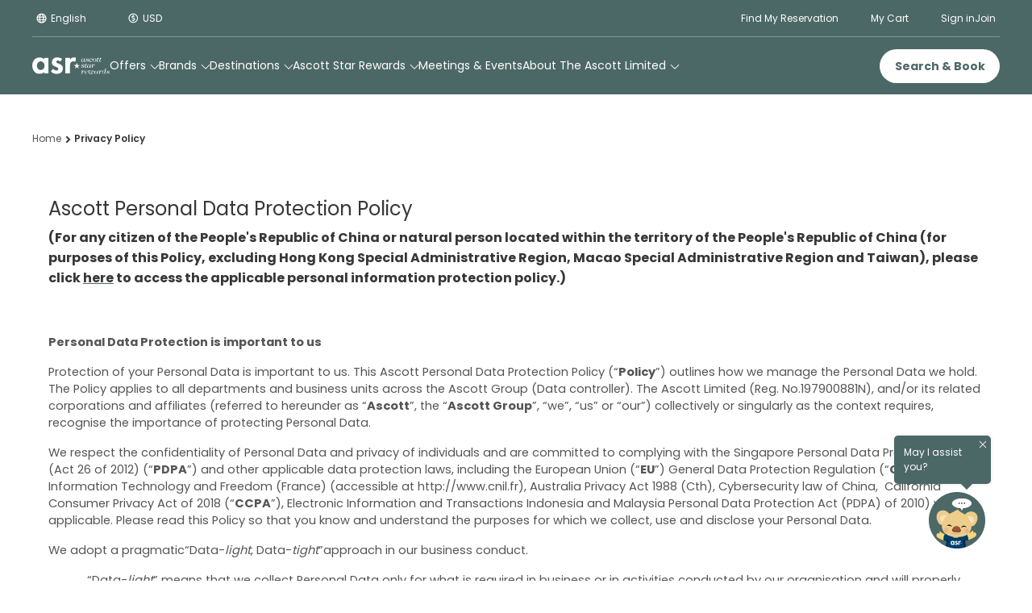

--- FILE ---
content_type: text/html;charset=utf-8
request_url: https://www.discoverasr.com/en/privacy-policy
body_size: 85076
content:


<!DOCTYPE html>



  
    
    
    <html lang="en" dir="ltr">
      <head>
        <meta charset="UTF-8"/>
        <script>
  function getCookie(cname) {
    var name = cname + '=';
    var decodedCookie = decodeURIComponent(document.cookie);
    var ca = decodedCookie.split(';');
    for (var i = 0; i < ca.length; i++) {
      var c = ca[i];
      while (c.charAt(0) == ' ') {
        c = c.substring(1);
      }
      if (c.indexOf(name) == 0) {
        return c.substring(name.length, c.length);
      }
    }
    return '';
  }
  function setFpidCookie() {
    try {
      fetch('/bin/discoverasr/aep/fpid?nocache=true', {
        method: 'GET',
        headers: {
          'Cache-Control': 'no-store'
        }
      })
        .then((response) => response.json())
        .then((data) => {
          console.log(data.success);
        });
    } catch (err) {
      console.log(err);
    }
  }
  
  const ADVERTISING_COOKIE = '2';
  const enableFpidCookie = getCookie('notice_gdpr_prefs').endsWith(':') ? getCookie('notice_gdpr_prefs').slice(0, -1).split(',').includes(ADVERTISING_COOKIE) : false;

  if (enableFpidCookie) {
    setFpidCookie();
  }
</script>
            <script>
        function redirect() {
            let storedUtmParameter = sessionStorage.getItem('storedUtmParameter');
            if (storedUtmParameter) {   // there is parameter under session storage
                storedUtmParameter = JSON.parse(storedUtmParameter);
                let newQueryParameter = buildQueryParameter(storedUtmParameter);
                if (newQueryParameter) {
                    // redirect to new url with correct query parameter
                    window.location.search = newQueryParameter;
                }
            }
        }
    
        function buildQueryParameter(storedUtmParameter) {
            let queryParameter = window.location.search;	// parameters under opened page
            if (Object.keys(storedUtmParameter).length) {
                let newSearch = queryParameter || '?';  // stored parameter is appended as the last one
                if(newSearch != '?'){
                    Object.entries(storedUtmParameter).forEach((entry) => {
                        newSearch += '&' + entry[0] + '=' + entry[1];
                    });
                } else {
                    Object.entries(storedUtmParameter).forEach((entry) => {
                        newSearch += entry[0] + '=' + entry[1] + '&';
                    });
                }
                if(newSearch && newSearch[newSearch.length-1] == '&'){
                    newSearch = newSearch.substring(0,newSearch.length -1);
                }
    
                return newSearch;
            }
            return null;
        }
        
        async function getRedirectParam() {
            try {
                const response = await fetch("/apis/discoverasr/configs/campaign-params.json");
                if (response.ok) {
                    const data = await response.json();
                    return data;
                }
            } catch (err) {
                console.log(err);
            }
            return [];
        }

        getRedirectParam().then(PREFIX_LIST => {
            function isMatch(key) {
                return PREFIX_LIST.some((prefix) => key && key.startsWith(prefix));
            }
            
            // Function to append UTM parameters to a URL
            function appendUtmToUrl(url, utmParams) {
                if (!utmParams || Object.keys(utmParams).length === 0) {
                    return url;
                }
                
                try {
                    const urlObj = new URL(url, window.location.origin);
                    Object.entries(utmParams).forEach(([key, value]) => {
                        if (!urlObj.searchParams.has(key)) {
                            urlObj.searchParams.append(key, value);
                        }
                    });
                    return urlObj.toString();
                } catch (e) {
                    // If URL parsing fails, append manually
                    let separator = url.includes('?') ? '&' : '?';
                    let params = Object.entries(utmParams)
                        .map(([key, value]) => `=`)
                        .join('&');
                    return url + separator + params;
                }
            }
            
            // Intercept all link clicks to append UTM parameters
            function attachUtmToLinks() {
                let storedUtmParameter = sessionStorage.getItem('storedUtmParameter');
                if (!storedUtmParameter) return;
                let utmParams = JSON.parse(storedUtmParameter);

                // Immediately append UTM to all internal links on page load
                const currentOrigin = window.location.origin;
                document.querySelectorAll('a[href]').forEach(link => {
                    try {
                        const linkUrl = new URL(link.href, currentOrigin);
                        if (linkUrl.origin === currentOrigin) {
                            // Check if UTM params already exist
                            let hasUtm = false;
                            Object.keys(utmParams).forEach(key => {
                                if (linkUrl.searchParams.has(key)) {
                                    hasUtm = true;
                                }
                            });
                            if (!hasUtm) {
                                link.href = appendUtmToUrl(link.href, utmParams);
                            }
                        }
                    } catch (err) {
                        // ignore
                    }
                });

                // Intercept click, mousedown, auxclick for dynamically added links
                function interceptLinkEvent(e) {
                    let target = e.target;
                    while (target && target.tagName !== 'A') {
                        target = target.parentElement;
                    }
                    if (target && target.tagName === 'A' && target.href) {
                        try {
                            const linkUrl = new URL(target.href, currentOrigin);
                            if (linkUrl.origin === currentOrigin) {
                                let hasUtm = false;
                                Object.keys(utmParams).forEach(key => {
                                    if (linkUrl.searchParams.has(key)) {
                                        hasUtm = true;
                                    }
                                });
                                if (!hasUtm) {
                                    target.href = appendUtmToUrl(target.href, utmParams);
                                }
                            }
                        } catch (err) {}
                    }
                }
                document.addEventListener('click', interceptLinkEvent, true);
                document.addEventListener('mousedown', interceptLinkEvent, true);
                document.addEventListener('auxclick', interceptLinkEvent, true);
            }
            
            if (PREFIX_LIST && PREFIX_LIST.length > 0) {
                let isDetected = false;
                let queryParameter = window.location.search;
                let targetParameter = {};

                if (queryParameter) {
                    if (queryParameter.startsWith('?')) {
                        queryParameter = queryParameter.substring(1);
                    }
                    let paramArray = queryParameter.split('&');
                    let utmStarted = false;
                    
                    paramArray.forEach((item) => {
                        let firstEqualIndex = item.indexOf('=');
                        if (firstEqualIndex === -1) return;
                        
                        let key = item.substring(0, firstEqualIndex);
                        let value = item.substring(firstEqualIndex + 1);
                        
                        // Check if this is a UTM parameter
                        if (isMatch(key)) {
                            isDetected = true;
                            utmStarted = true;
                        }
                        
                        // Only store from UTM parameter onwards
                        if (utmStarted) {
                            targetParameter[key] = value;
                        }
                    });
                    if (isDetected) {
                        // UTM detected in URL - store it
                        sessionStorage.setItem('storedUtmParameter', JSON.stringify(targetParameter));
                        // Attach UTM to all links after storing
                        // Wait for DOMContentLoaded to ensure all links are present
                        if (document.readyState === 'loading') {
                            document.addEventListener('DOMContentLoaded', attachUtmToLinks);
                        } else {
                            attachUtmToLinks();
                        }
                    } else {
                        // Only remove if user manually removed UTM from current page (same path)
                        const currentPath = window.location.pathname;
                        const referrerPath = document.referrer ? new URL(document.referrer).pathname : '';
                        if (currentPath === referrerPath) {
                            // User refreshed or edited URL on same page - respect their choice
                            sessionStorage.removeItem('storedUtmParameter');
                        }
                        // Otherwise keep sessionStorage for redirect() to use
                    }
                } else {
                    // No query params - only remove if on same page (user manually removed)
                    const currentPath = window.location.pathname;
                    const referrerPath = document.referrer ? new URL(document.referrer).pathname : '';
                    if (currentPath === referrerPath) {
                        sessionStorage.removeItem('storedUtmParameter');
                    }
                    // Otherwise keep sessionStorage for redirect() to use
                }
            }
        });
</script>
        
<!-- Should be override on site level due to different API -->

<script>
  var TAL = TAL || {};
  TAL.KEY = TAL.KEY || {};
  TAL.KEY.GOOGLE_MAP = TAL.KEY.GOOGLE_MAP || "AIzaSyBjcjbdqhZwCnOlWZY4KrCqEPggV9PRl98";
  TAL.KEY.B_MAP = TAL.KEY.B_MAP || "DBto8ZqBYAOeFYvcpzzf49gQ60GYlZba";
  TAL.KEY.OPEN_STREET_MAP = TAL.KEY.OPEN_STREET_MAP || "pk.eyJ1IjoiYXNjb3R0LW9tIiwiYSI6ImNqbG9uNjFrMTFwaHgzcXJ6ZGhtZ2RwaG4ifQ.y9nM1VUMhZkZujtcZcVTxw";
  TAL.KEY.ASCOTT_SERVICE = TAL.KEY.ASCOTT_SERVICE || "69a18c02ec4d4e90a8be1ff8927ea380";
  TAL.END_POINT = TAL.END_POINT || {};
  TAL.END_POINT.ASCOTT_SERVICE =
    TAL.END_POINT.ASCOTT_SERVICE || "https://api.the-ascott.com/ascott";
  TAL.END_POINT.REDDOT = TAL.END_POINT.REDDOT || "https://secure.reddotpayment.com";

  TAL.ODX_MIGRATION = TAL.ODX_MIGRATION || {};
  TAL.ODX_MIGRATION.END_POINT = TAL.ODX_MIGRATION.END_POINT || "https://api.capitaland.com/lodging";
  TAL.ODX_MIGRATION.CLIENT_ID = TAL.ODX_MIGRATION.CLIENT_ID || "6913d9a9a9ba4c32be0a2a3f90c62320";
  TAL.ODX_MIGRATION.CLIENT_SECRET = TAL.ODX_MIGRATION.CLIENT_SECRET || "52E52A2007ba4fF6A40b89F48Ab600dd";

  TAL.APP_ID = TAL.APP_ID || {};
  TAL.APP_ID.FACEBOOK = TAL.APP_ID.FACEBOOK || "165863084574";
  TAL.APP_ID.GOOGLE = TAL.APP_ID.GOOGLE || "352273145209-f509ban0i8vsm4qh8k3s98827afc6lmm.apps.googleusercontent.com";
  TAL.APP_ID.INSTAGRAM = TAL.APP_ID.INSTAGRAM || "3afbb2ba23654f11828ba92694a714cd";
  TAL.APP_ID.WEIBO = TAL.APP_ID.WEIBO || "2923885279";
  TAL.APP_ID.MECHANT = TAL.APP_ID.MECHANT || "0000024088";

  TAL.SECRET_KEY = TAL.SECRET_KEY || {};
  TAL.SECRET_KEY.WEIBO = TAL.SECRET_KEY.WEIBO || "";

  TAL.USER_ID = TAL.USER_ID || {};
  TAL.USER_ID.WEIBO = TAL.USER_ID.WEIBO || "";
  TAL.ROOT_PATH = 'ascott';

  TAL.KEY.WECHAT_SCRIPT_URL = TAL.KEY.WECHAT_SCRIPT_URL || "";
  TAL.KEY.WECHAT_APP_ID = TAL.KEY.WECHAT_APP_ID || "";
  TAL.KEY.WECHAT_SCOPE = TAL.KEY.WECHAT_SCOPE || "";
  TAL.KEY.WECHAT_AUTHORIZATION_PAGE = TAL.KEY.WECHAT_AUTHORIZATION_PAGE || "";
  TAL.KEY.WECHAT_REDIRECT_URI = TAL.KEY.WECHAT_REDIRECT_URI || "";

  TAL.KEY.ALIPAY_APP_ID = TAL.KEY.ALIPAY_APP_ID || "";
  TAL.KEY.ALIPAY_SCOPE = TAL.KEY.ALIPAY_SCOPE || "";
  TAL.KEY.ALIPAY_AUTHORIZATION_PAGE = TAL.KEY.ALIPAY_AUTHORIZATION_PAGE || "";
  TAL.KEY.ALIPAY_REDIRECT_URI = TAL.KEY.ALIPAY_REDIRECT_URI || "";

  TAL.KEY.BRAZE_SDK = TAL.KEY.BRAZE_SDK || "86339387-16da-4b97-84d9-87a843fc8342"
  TAL.END_POINT.BRAZE_SDK = TAL.END_POINT.BRAZE_SDK || "sdk.iad-07.braze.com"
</script>







  <title data-title="Privacy Policy">Privacy Policy | Personal Data | Ascott</title>
  <meta name="description" content="Privacy statement for the official website of our serviced apartments, Ascott imparts knowledge on what information is collected and how it is used by the group."/>
  <meta name="keywords"/>
  <meta name="viewport" content="width=device-width, initial-scale=1, shrink-to-fit=no"/>

  
  

  <!-- Facebook and LinkedIn -->
  <meta property="og:site_name" content="ASR - Ascott Star Rewards"/>
  <meta property="og:title" content="Privacy Policy | Personal Data | Ascott"/>
  <meta property="og:url" content="https://www.discoverasr.com/en/privacy-policy"/>
  <meta property="og:image" content="https://www.discoverasr.com/content/dam/tal/common/assets/logos/Stay-Your-Way_Assets_Web_Discoverasr.com-Thumbnail-OG-Image_1200x630px.jpg"/>
  
  <meta property="og:type" content="website"/>
  <meta name="og:description" content="Privacy statement for the official website of our serviced apartments, Ascott imparts knowledge on what information is collected and how it is used by the group."/>
  <!-- Twitter -->
  <meta name="twitter:card" content="summary_large_image"/>
  <meta name="twitter:title" content="Privacy Policy | Personal Data | Ascott"/>
  <meta property="twitter:description" content="Privacy statement for the official website of our serviced apartments, Ascott imparts knowledge on what information is collected and how it is used by the group."/>
  <meta property="twitter:image" content="https://www.discoverasr.com/content/dam/tal/common/assets/logos/Stay-Your-Way_Assets_Web_Discoverasr.com-Thumbnail-OG-Image_1200x630px.jpg"/>
  
  <link rel="icon" href="/content/dam/tal/icons/favicon.png" type="image/png"/>
  
  
  
  
  
  
  <!-- Preload API -->
  
    

    



        
  
  <script src="https://consent.trustarc.com/autoblockasset/core.min.js?domain=the-ascott-iab.com" fetchpriority='high'></script>
<script src="https://consent.trustarc.com/autoblockoptout?domain=the-ascott-iab.com" fetchpriority='high'></script> 
   <!-- OneLink Script -->
  
    <script referrerpolicy="no-referrer-when-downgrade" type="text/javascript" src="https://www.onelink-edge.com/moxie.min.js" data-oljs="P0217-0889-9581-7DBE"></script>
  
  <!-- End OneLink Script -->

  <!-- AA Script -->
  <script src="https://assets.adobedtm.com/440ed6980615/0f159678055d/launch-00256e595446.min.js" async></script>
  <!-- End AA Script -->

  
  

  
  

  
   
  
  
    <link rel="stylesheet" href="/etc.clientlibs/ascott/discoverasr/clientlibs/clientlib-base.min.ACSHASHfef43d9925f4661ad5138946364e75cb.css" type="text/css">


  
  
  
    <link rel="stylesheet" href="/etc.clientlibs/ascott/discoverasr/clientlibs/clientlib-site.min.ACSHASH23442435dc7b4d10b75c1d43904bed68.css" type="text/css">

 
  <script>
    window.MSInputMethodContext &&
      document.documentMode &&
      document.write('<script src="/etc.clientlibs/ascott/discoverasr/clientlibs/clientlib-site/resources/ie11/ie11CustomProperties.min.js" async><\/script>');
  </script>  
  
  <!-- Booking Global Variable -->
    <script>
      var BOOKING = BOOKING || {};
      BOOKING.IS_HOME_PAGE = "false";
      BOOKING.IS_BOOKING_FLOW = "false";
      BOOKING.IS_BRAND_NAME = "discoverasr";
      BOOKING.IS_SHOW_ANNOUN = "false";
      BOOKING.ANNOUN_DESCRIPTION = ""; // Richtext data
      BOOKING.IS_CONFIRMATION = "false";
      BOOKING.IS_PROPERTY_LISTING_PAGE = "false";
      var GLOBAL_KEY = GLOBAL_KEY || {};
      GLOBAL_KEY.IA_APARTMENT_DIMENSION =  "{apartment_size_sqm} sqm \/ {apartment_size_sqft} sqft ";

      GLOBAL_KEY.DATETIME = GLOBAL_KEY.DATETIME || {};
      GLOBAL_KEY.DATETIME.WEEKDAY = {
        MINIMAL: [
          "Su",
          "Mo",
          "Tu",
          "We",
          "Th",
          "Fr",
          "Sa",
        ],
        SHORT: [
          "Sun",
          "Mon",
          "Tue",
          "Wed",
          "Thu",
          "Fri",
          "Sat",
        ],
      };
	    GLOBAL_KEY.DATETIME.MONTH = {
        SHORT: [
          "Jan",
          "Feb",
          "Mar",
          "Apr",
          "May",
          "Jun",
          "Jul",
          "Aug",
          "Sep",
          "Oct",
          "Nov",
          "Dec",
        ],
        LONG: [
          "January",
          "February",
          "March",
          "April",
          "May",
          "June",
          "July",
          "August",
          "September",
          "October",
          "November",
          "December",
        ],
      };

      // Addthis exclude email option
      var a2a_config = a2a_config || {};
      a2a_config.num_services = 7;
      a2a_config.onclick = false;
      a2a_config.delay = 300;
      a2a_config.exclude_services = ['facebook', 'whatsapp', 'wechat', 'twitter'];
      a2a_config.thanks = {
        postShare: false,
      };

      // Breakpoints
      var BREAKPOINTS = {};
      BREAKPOINTS.MIN_DESKTOP = 1200;
      BREAKPOINTS.MAX_TABLET = 1199;
      BREAKPOINTS.MIN_TABLET = 768;
      BREAKPOINTS.MAX_MOBILE = 767;
      // common loading
      COMMON_LOADING = false;
      // cookie
      var CONFIG_COOKIE = {
        // addthis.com
        COOKIE01: false,
        //adnxs.com
        COOKIE02: false,
        // amazon-adsystem.com
        COOKIE03: false,
        // citadines.com
        COOKIE04: false,
        // exelator.com
        COOKIE05: false,
        // fastapi.net
        COOKIE06: false,
        // flashtalking.com
        COOKIE07: false,
        // google.com
        COOKIE08: false,
        // ipinyou.com
        COOKIE09: false,
        // l.qq.com
        COOKIE10: false,
        // linkedin.com
        COOKIE11: false,
        // matterport.com
        COOKIE12: false,
        // ml314.com
        COOKIE13: false,
        // mmtro.com
        COOKIE14: false,
        // rlcdn.com
        COOKIE15: false,
        // sojern.com
        COOKIE16: false,
        // somerset.com
        COOKIE17: false,
        // tag.azame.net
        COOKIE18: false,
        // the-ascott.com
        COOKIE19: false,
        // tripadvisor.com
        COOKIE20: false,
        // wcs.naver.com
        COOKIE21: false,
        // www.citadines.com
        COOKIE22: false,
        // www.facebook.com
        COOKIE23: false,
        // www.somerset.com
        COOKIE24: false,
        // www.the-ascott.com
        COOKIE25: false,
        // www.tripadvisor.com
        COOKIE26: false,
        // youku.com
        COOKIE27: false,
        // youtube.com
        COOKIE28: false,
      };
      var IS_PROPERTY_PAGE = "false";
      var AA_PUSHED = [];
      var PAGE_PROPERTY = {};
      PAGE_PROPERTY.PUBLISHED_DATE = "";
      PAGE_PROPERTY.MODIFIED_DATE = "2025-07-30T11:39:30.322+08:00";
      var TAL = TAL || {};
      TAL.FLAG = TAL.FLAG || {};
      TAL.FLAG.USE_GOOGLE_MAP = true;
    </script>
  <!-- End Booking Global Variable -->
  

        



        

<!-- Improves Googles Search -->
<link rel="canonical" href="https://www.discoverasr.com/en/privacy-policy"/>

  

    <link rel="alternate" href="https://www.discoverasr.com/en/privacy-policy" hreflang="x-default"/>


  

  

  

  

  

  

  

  


  
  
  

<link rel="alternate" href="https://www.discoverasr.com/en/privacy-policy" hreflang="en-us"/>


  
  
  

<link rel="alternate" href="https://www.discoverasr.com/fr/privacy-policy" hreflang="fr-fr"/>


  
  
  

<link rel="alternate" href="https://www.discoverasr.com/de/privacy-policy" hreflang="de-de"/>


  
  
  

<link rel="alternate" href="https://www.discoverasr.com/es/privacy-policy" hreflang="es-es"/>


  
  
  

<link rel="alternate" href="https://www.discoverasr.com/ko/privacy-policy" hreflang="ko-kr"/>


  
  
  

<link rel="alternate" href="https://www.discoverasr.com/ja/privacy-policy" hreflang="ja-jp"/>


  
  
  

<link rel="alternate" href="https://www.discoverasr.com/id/privacy-policy" hreflang="id-id"/>


  
  
  

<link rel="alternate" href="https://www.discoverasr.com/vi/privacy-policy" hreflang="vi-vn"/>


  
  
  

<link rel="alternate" href="https://www.discoverasr.com/th/privacy-policy" hreflang="th-th"/>


<!-- End of Improves Googles Search -->
        

<!-- Deep Link -->

<script>

  var DEEPLINK = DEEPLINK || {};
  DEEPLINK.LOGIN = "true"

</script>

<!-- End Deep Link -->

      </head>

    <body class="page page-default  " style="direction: ltr">
        
      
        

        

<!-- Google Tag Manager (noscript) -->
<noscript>
  <iframe sandbox src="https://www.googletagmanager.com/ns.html?id=GTM-W4WCC3X" height="0" width="0" style="display: none; visibility: hidden" title="Google tag 1"></iframe>
</noscript>
<noscript>
  <iframe sandbox src="https://www.googletagmanager.com/ns.html?id=GTM-TGP4FNZ" height="0" width="0" style="display: none; visibility: hidden" title="Google tag 2"></iframe>
</noscript>
<noscript>
  <iframe sandbox src="https://www.googletagmanager.com/ns.html?id=GTM-TQSFV4P" height="0" width="0" style="display: none; visibility: hidden" title="Google tag 3"></iframe>
</noscript>
<!-- End Google Tag Manager (noscript) -->
        <div id="consent_blackbar"></div>
        <div id="app">

          

          

          
  <asr-page-default-structure btn-ok="Ok">
  <template slot="menuMobile">
    

<div class="navigation-cmp navigation-container " data-component-id="ec000ad2-7093-440d-98d0-5fa57349d7f0" data-component-title="Navigation" data-transparent-mode="normalMode">
    <div class="default-navigation">
        
    
        
    

    
    
    <div class="asr-top-menu-sentinel"></div>
    <div class="asr-top-menu--wrapper font-body-2 top-normal-mode">
        <asr-top-menu is-booking-flow="false" alt-logo-nav="Discover ASR EN" url-logo-nav="/en" btn-search-book-text="Search &amp; Book" btn-search-book-alt="Search &amp; Book" home-title="Home" sign-out-title="Sign Out" sign-in-title="Sign in" join-now-title="Join Now" label-welcome="Welcome" join-now-ascott-star="Join Ascott Star Rewards" join-now-link="/en/sign-up" your-cart-empty-msg="You have not selected any apartments / rooms for your itinerary." adult="Adult" adults="Adult(s)" child="Child" children="Child(ren)" your-cart="Your Cart" url-summary-payment="/en/booking/property-listing/booking-journey?step=1" no-label="No" yes-label="Yes" white-logo="/content/dam/tal/media/images/general/ia_pic/Brand logo ASR 2.svg" grey-logo="/content/dam/tal/media/images/general/ia_pic/ASR Logo Expanded Menu.svg" ok-btn="Ok" label-guest-shopping-cart-error="Selected item(s) in Your Cart has reached timeout. Do you want to reselect your apartment/room(s)?" label-error-message-select-apartment-multi-tabs="Your current item has been updated to a new selection. This page will be refresh and please proceed to confirmation again" label-error-message-reload-multi-tabs="Your Shopping Cart has been updated to a new selection. Do you want to proceed with the selected apartments?" label-error-message-cart-empty-multi-tabs="All selected items in Your Cart have been removed. This page will be refreshed and please search again" :menu-items="[{&#34;text&#34;:&#34;Dashboard&#34;,&#34;href&#34;:&#34;/en/member/user-profile#dashboard&#34;,&#34;showNewLabelLoginMenu&#34;:&#34;false&#34;},{&#34;text&#34;:&#34;My Reservations&#34;,&#34;href&#34;:&#34;/en/member/user-profile#reservation&#34;,&#34;showNewLabelLoginMenu&#34;:&#34;false&#34;},{&#34;text&#34;:&#34;My Account Activity&#34;,&#34;href&#34;:&#34;/en/member/user-profile#accountActivity&#34;,&#34;showNewLabelLoginMenu&#34;:&#34;false&#34;},{&#34;text&#34;:&#34;My Account Details&#34;,&#34;href&#34;:&#34;/en/member/user-profile#accountDetail&#34;,&#34;showNewLabelLoginMenu&#34;:&#34;false&#34;},{&#34;text&#34;:&#34;My Account Preferences&#34;,&#34;href&#34;:&#34;/en/member/user-profile#accountPreferences&#34;,&#34;showNewLabelLoginMenu&#34;:&#34;false&#34;},{&#34;text&#34;:&#34;My Vouchers&#34;,&#34;href&#34;:&#34;/en/member/user-profile#voucher&#34;,&#34;showNewLabelLoginMenu&#34;:&#34;false&#34;},{&#34;text&#34;:&#34;Refer \u0026 Get Rewarded&#34;,&#34;href&#34;:&#34;/en/member/user-profile#referralProgram&#34;,&#34;showNewLabelLoginMenu&#34;:&#34;false&#34;}]" property-menu-title="Property Menu" main-menu-title="Main Menu" :hide-top-nav="false" :top-headers="[{&#34;id&#34;:0,&#34;topHeaderContent&#34;:&#34;My Cart&#34;,&#34;topHeaderLink&#34;:&#34;/#&#34;,&#34;topHeaderIcon&#34;:&#34;/content/dam/tal/icons/ico-nav-cart-counter.svg&#34;,&#34;topHeaderAlignment&#34;:&#34;Right&#34;},{&#34;id&#34;:1,&#34;topHeaderContent&#34;:&#34;Find My Reservation&#34;,&#34;topHeaderLink&#34;:&#34;https://www.discoverasr.com/en/booking/property-listing/search-for-reservation&#34;,&#34;topHeaderIcon&#34;:&#34;/content/dam/tal/media/images/general/ia/Icon_find_reservation.svg&#34;,&#34;topHeaderAlignment&#34;:&#34;Left&#34;}]" alignment-signin="left" :label-modal-guest-expred-cart="{
  &#34;labelSummaryFooter&#34; : &#34;Please re-select your apartment(s)&#34;,
  &#34;labelSummaryContent&#34; : &#34;You will be redirected to the Search Results page.&#34;,
  &#34;labelSummaryHeader&#34; : &#34;Your cart has expired&#34;
}" :label-modal-expred-card="{
  &#34;labelContent&#34; : &#34;The item(s) you have selected has expired.&#34;,
  &#34;labelSummaryFooter&#34; : &#34;again to see the latest prices and availability.&#34;,
  &#34;labelHeader&#34; : &#34;Your selection(s) has expired&#34;,
  &#34;labelFooter&#34; : &#34;Please reselect your apartment(s) / room(s)&#34;,
  &#34;labelSummaryContent&#34; : &#34;You will be redirected to homepage. Please search&#34;,
  &#34;btnOk&#34; : &#34;Ok&#34;,
  &#34;labelSummaryHeader&#34; : &#34;Your cart has expired&#34;
}" label-sabre-price-change="The price has changed. Page will be refreshed to show the new price, please check before confirming the reservation." apartment-label="IA_APARTMENTS">
            <template slot="AsrTopHeaderSelectLanguage">
                
  
    


<asr-top-select-language :languages="[{&#34;hrefLangCode&#34;:&#34;en-us&#34;,&#34;languageSelectionUrl&#34;:&#34;/content/discoverasr/en/privacy-policy&#34;,&#34;hrefLangUrl&#34;:&#34;/content/discoverasr/en/privacy-policy&#34;,&#34;activeLanguage&#34;:true,&#34;languageSelectionContentEN&#34;:&#34;English&#34;,&#34;languageSelectionContent&#34;:&#34;English&#34;,&#34;languageSelectionFlag&#34;:&#34;icon icon-flag icon-language-en&#34;},{&#34;hrefLangCode&#34;:&#34;fr-fr&#34;,&#34;languageSelectionUrl&#34;:&#34;/content/discoverasr/fr/privacy-policy&#34;,&#34;hrefLangUrl&#34;:&#34;/content/discoverasr/fr/privacy-policy&#34;,&#34;activeLanguage&#34;:false,&#34;languageSelectionContentEN&#34;:&#34;Français&#34;,&#34;languageSelectionContent&#34;:&#34;Français&#34;,&#34;languageSelectionFlag&#34;:&#34;icon icon-flag icon-language-fr&#34;},{&#34;hrefLangCode&#34;:&#34;de-de&#34;,&#34;languageSelectionUrl&#34;:&#34;/content/discoverasr/de/privacy-policy&#34;,&#34;hrefLangUrl&#34;:&#34;/content/discoverasr/de/privacy-policy&#34;,&#34;activeLanguage&#34;:false,&#34;languageSelectionContentEN&#34;:&#34;Deutsch&#34;,&#34;languageSelectionContent&#34;:&#34;Deutsch&#34;,&#34;languageSelectionFlag&#34;:&#34;icon icon-flag icon-language-de&#34;},{&#34;hrefLangCode&#34;:&#34;es-es&#34;,&#34;languageSelectionUrl&#34;:&#34;/content/discoverasr/es/privacy-policy&#34;,&#34;hrefLangUrl&#34;:&#34;/content/discoverasr/es/privacy-policy&#34;,&#34;activeLanguage&#34;:false,&#34;languageSelectionContentEN&#34;:&#34;Español&#34;,&#34;languageSelectionContent&#34;:&#34;Español&#34;,&#34;languageSelectionFlag&#34;:&#34;icon icon-flag icon-language-es&#34;},{&#34;hrefLangCode&#34;:&#34;ko-kr&#34;,&#34;languageSelectionUrl&#34;:&#34;/content/discoverasr/ko/privacy-policy&#34;,&#34;hrefLangUrl&#34;:&#34;/content/discoverasr/ko/privacy-policy&#34;,&#34;activeLanguage&#34;:false,&#34;languageSelectionContentEN&#34;:&#34;한국어&#34;,&#34;languageSelectionContent&#34;:&#34;한국어&#34;,&#34;languageSelectionFlag&#34;:&#34;icon icon-flag icon-language-ko&#34;},{&#34;hrefLangCode&#34;:&#34;ja-jp&#34;,&#34;languageSelectionUrl&#34;:&#34;/content/discoverasr/ja/privacy-policy&#34;,&#34;hrefLangUrl&#34;:&#34;/content/discoverasr/ja/privacy-policy&#34;,&#34;activeLanguage&#34;:false,&#34;languageSelectionContentEN&#34;:&#34;日本語&#34;,&#34;languageSelectionContent&#34;:&#34;日本語&#34;,&#34;languageSelectionFlag&#34;:&#34;icon icon-flag icon-language-ja&#34;},{&#34;hrefLangCode&#34;:&#34;id-id&#34;,&#34;languageSelectionUrl&#34;:&#34;/content/discoverasr/id/privacy-policy&#34;,&#34;hrefLangUrl&#34;:&#34;/content/discoverasr/id/privacy-policy&#34;,&#34;activeLanguage&#34;:false,&#34;languageSelectionContentEN&#34;:&#34;Bahasa Indonesia&#34;,&#34;languageSelectionContent&#34;:&#34;Bahasa Indonesia&#34;,&#34;languageSelectionFlag&#34;:&#34;icon icon-flag icon-language-id&#34;},{&#34;hrefLangCode&#34;:&#34;vi-vn&#34;,&#34;languageSelectionUrl&#34;:&#34;/content/discoverasr/vi/privacy-policy&#34;,&#34;hrefLangUrl&#34;:&#34;/content/discoverasr/vi/privacy-policy&#34;,&#34;activeLanguage&#34;:false,&#34;languageSelectionContentEN&#34;:&#34;IA_LANGCODE_VI&#34;,&#34;languageSelectionContent&#34;:&#34;Tiếng Việt&#34;,&#34;languageSelectionFlag&#34;:&#34;icon icon-flag icon-language-vi&#34;},{&#34;hrefLangCode&#34;:&#34;th-th&#34;,&#34;languageSelectionUrl&#34;:&#34;/content/discoverasr/th/privacy-policy&#34;,&#34;hrefLangUrl&#34;:&#34;/content/discoverasr/th/privacy-policy&#34;,&#34;activeLanguage&#34;:false,&#34;languageSelectionContentEN&#34;:&#34;Thai&#34;,&#34;languageSelectionContent&#34;:&#34;ภาษาไทย&#34;,&#34;languageSelectionFlag&#34;:&#34;icon icon-flag icon-language-th&#34;}]" alignment-language="right" config-china-domain="https://www.discoverasr.com.cn" config-row-domain="https://www.discoverasr.com" config-redirection-dsl-url="/bin/discoverasr/redirection" component-id="caf78fcd-2507-46d5-8b32-5232958cda32" component-title="Language selector">
</asr-top-select-language>

            </template>
            <template slot="AsrTopHeaderSelectCurrency">
                
  
    


<asr-top-select-currency all-currency-label="All currencies" top-currency-label="Top currencies" currency-input-placeholder="Type your keyword..." alignment-currency="left" component-id="da7d4b22-ab5f-4eea-94ae-a2df1f1b95a5" component-title="Currency selector">
</asr-top-select-currency>
            </template>
            <div slot="AsrUtilityBar">
                
    
    


<asr-utility-bar :utility-bar-online-chat="{&#34;icon&#34;:&#34;mark_chat_unread&#34;,&#34;name&#34;:&#34;Online Chat&#34;,&#34;redirectLink&#34;:&#34;/en/contact-us&#34;,&#34;title&#34;:&#34;Online Chat&#34;,&#34;availableDescription&#34;:&#34;Chat agent is available (English)&#34;,&#34;unavailableDescription&#34;:&#34;Chat agent is unavailable&#34;}" :utility-bar-contact-us="{&#34;icon&#34;:&#34;phone&#34;,&#34;name&#34;:&#34;CONTACT US&#34;,&#34;url&#34;:&#34;/en/contact-us&#34;,&#34;title&#34;:&#34;Contact Us&#34;,&#34;description&#34;:&#34;We are here to assist you&#34;}" :utility-bar-scroll-top="{&#34;icon&#34;:&#34;expand_less&#34;,&#34;titleHover&#34;:&#34;Scroll to Top&#34;}" :utility-bar-utility-icon="{&#34;icon&#34;:&#34; headset_mic&#34;,&#34;buttonUtility&#34;:&#34;Support&#34;}" :utility-bar-close-button="{&#34;icon&#34;:&#34;close&#34;,&#34;buttonClose&#34;:&#34;Close&#34;}" language="en" path-service="https://ascottintl.egain.cloud/system/egain/chat/entrypoint/agentAvailability" version="v11" path-ascott="https://ascottintl.egain.cloud/system/templates/chat/ascott/chat.html" path-citadines="https://ascottintl.egain.cloud/system/templates/chat/citadines/chat.html" path-somerset="https://ascottintl.egain.cloud/system/templates/chat/somerset/chat.html" template-ascott="ascott" template-citadines="citadines" template-somerset="somerset" chat-english-agent-online="English chat agent is available"></asr-utility-bar>
            </div>
            <template slot="AsrTopRightUserActions">
                
  
    



<asr-top-right-user-actions policy-google="This site is protected by reCAPTCHA and the Google &lt;u>&lt;a style=&#34;color: #003E6A;&#34; href=&#34;https://policies.google.com/privacy&#34; target=&#34;_blank&#34; rel=&#34;nofollow&#34;>Privacy Policy&lt;/a>&lt;/u> and &lt;u>&lt;a style=&#34;color: #003E6A;&#34; href=&#34;https://policies.google.com/terms&#34; target=&#34;_blank&#34; rel=&#34;nofollow&#34;>Terms of Service&lt;/a>&lt;/u> apply." label-login="Sign in" :label-dash-board="{&#34;titleYouHavePoint&#34;:&#34;You have {Parameter} points!&#34;,&#34;welcome&#34;:&#34;Welcome {Parameter}&#34;}" label-register="Join" label-logout="Sign Out" login-logo="/content/dam/tal/common/assets/logos/brands/ascott/logo-ascott.png" login-logo-alt="Logo of Ascott Residence" login-logo-link="/en" login-left-logo="/content/dam/tal/common/assets/logos/brands/ascott/asr_ascottstarrewards.png" login-left-logo-alt="Logo of ASR - Ascott Star Rewards Programme" login-left-logo-link="/en" forgot-password-left-logo="/content/dam/tal/common/assets/logos/brands/ascott/asr_ascottstarrewards.png.transform/ascott-lowres/image.png" forgot-password-left-logo-alt="Ascott Lowres Image" forgot-password-logo="/content/dam/tal/common/assets/logos/brands/ascott/asr_ascottstarrewards.png.transform/ascott-lowres/image.png" forgot-password-logo-alt="Ascott Lowres Image" forgot-password-title="Forgot password" forgot-password-email="Email Address" forgot-password-email-require="Email Address is required." forgot-password-email-error="We don&#39;t have an account associated with this email address. Please enter a valid email address. " forgot-password-email-placeholder="Enter your email address" forgot-password-instructions="We will email you the instructions to reset your password.&lt;br>" forgot-password-submit="Reset password" forgot-password-return-login="Just remembered? Return to login" forgot-password-action="&lt;p>Thank you for your request.&lt;/p>&lt;span style=&#34;font-size: 0.8125rem;&#34;>If the email address you entered matches our records, an email will be sent to you with further instructions. Please check your inbox and follow the instructions in the email to reset your password.&lt;/span>.&lt;br>" :menu-items="[{&#34;text&#34;:&#34;Dashboard&#34;,&#34;href&#34;:&#34;/en/member/user-profile#dashboard&#34;,&#34;showNewLabelLoginMenu&#34;:&#34;false&#34;},{&#34;text&#34;:&#34;My Reservations&#34;,&#34;href&#34;:&#34;/en/member/user-profile#reservation&#34;,&#34;showNewLabelLoginMenu&#34;:&#34;false&#34;},{&#34;text&#34;:&#34;My Account Activity&#34;,&#34;href&#34;:&#34;/en/member/user-profile#accountActivity&#34;,&#34;showNewLabelLoginMenu&#34;:&#34;false&#34;},{&#34;text&#34;:&#34;My Account Details&#34;,&#34;href&#34;:&#34;/en/member/user-profile#accountDetail&#34;,&#34;showNewLabelLoginMenu&#34;:&#34;false&#34;},{&#34;text&#34;:&#34;My Account Preferences&#34;,&#34;href&#34;:&#34;/en/member/user-profile#accountPreferences&#34;,&#34;showNewLabelLoginMenu&#34;:&#34;false&#34;},{&#34;text&#34;:&#34;My Vouchers&#34;,&#34;href&#34;:&#34;/en/member/user-profile#voucher&#34;,&#34;showNewLabelLoginMenu&#34;:&#34;false&#34;},{&#34;text&#34;:&#34;Refer \u0026 Get Rewarded&#34;,&#34;href&#34;:&#34;/en/member/user-profile#referralProgram&#34;,&#34;showNewLabelLoginMenu&#34;:&#34;false&#34;}]" url-redirect="/en" date="Date" month="Month " year="Year" min-age="18" max-age="100" button-update="Update" date-of-birth="Date of Birth" title="Complete your personal details" description="Complete your personal details and receive your personalized offers." member-redirect-link="/en/member/user-profile#dashboard" :dictionary="{
  &#34;return_login&#34; : &#34;Return to login&#34;,
  &#34;just_remember&#34; : &#34;Just remembered?&#34;,
  &#34;email_format_error&#34; : &#34;Your email format seems wrong.&#34;,
  &#34;ok_button&#34; : &#34;Ok&#34;
}" sign-in-title="Sign in" my-accounts-label="My Accounts" new-label="NEW" :trans="{
  &#34;terms_and_conditions&#34; : &#34;Terms &amp; Conditions&#34;,
  &#34;country_code&#34; : &#34;Country code&#34;,
  &#34;country_of_residence&#34; : &#34;Country/Region of Residence: &#34;,
  &#34;sign_up_msg_resident_eu&#34; : &#34;Are you a resident of EU or Switzerland and are subjected to the EU GDPR?&#34;,
  &#34;options&#34; : [ {
    &#34;value&#34; : true,
    &#34;title&#34; : &#34;Yes&#34;
  }, {
    &#34;value&#34; : false,
    &#34;title&#34; : &#34;No&#34;
  } ],
  &#34;name&#34; : &#34;Name&#34;,
  &#34;last_name&#34; : &#34;Last Name&#34;,
  &#34;country_dropdown_placeholder&#34; : &#34;Select&#34;,
  &#34;error_phone_number_messages&#34; : {
    &#34;format_phone&#34; : &#34;Mobile Number may only contain digits, spaces and dashes.&#34;,
    &#34;max_phone_length&#34; : &#34;Mobile Number must not exceed 20 numbers.&#34;,
    &#34;required&#34; : &#34;Mobile Number is required&#34;,
    &#34;min_phone_length&#34; : &#34;Mobile Number should be at least 6 numbers long.&#34;
  },
  &#34;mobile_number&#34; : &#34;Mobile Number&#34;,
  &#34;first_name&#34; : &#34;First Name&#34;
}" sign-in-title-en="Sign in" label-register-en="Join Now" component-id="f20eb935-455c-4b62-b91d-4749d808356f" component-title="Ascott Login" header-user-with-name="Hi, {first name}" header-user-no-name="Hi, there" user-many-point-count="{_point} Pts" user-none-point-count="{_point} Pt" user-one-point-count="{_point} Pt" user-many-voucher-count="{_voucher} Vouchers" user-none-voucher-count="{_voucher} Vouchers" user-one-voucher-count="{_voucher} Voucher" spend-away-from-next-tier="{currency} {spend_to_next_tier} spend away from the {next_tier} tier!" spend-maintain-to-current-tier="{currency} {spend_to_next_tier} spend to maintain the {current_tier} tier!" tier-classic="Classic" tier-silver="Silver" tier-gold="Gold" tier-platinum="Platinum" tier-diamond="Diamond" btn-ok="Ok" external-url-popup-header="Leaving DiscoverASR.com" external-url-popup-desc="You are now leaving DiscoverASR.com to visit a third-party website.">
  <template slot="hyperlink1">
    
  
  <a href="https://www.discoverasr.com/en/sign-up" target="_self" title="Join" aria-label="Join">
    Join
  </a>

  </template>
</asr-top-right-user-actions>

            </template>
        </asr-top-menu>
        <div class="asr-top-menu-pre-render"></div>
        <div class="asr-top-menu-content--wrapper">
            
                
    
    <div class="asr-main-navigation--wrapper main-navigation--wrapper" data-white-logo="/content/dam/tal/media/images/general/ia_pic/Brand logo ASR 2.svg" data-grey-logo="/content/dam/tal/media/images/general/ia_pic/ASR Logo Expanded Menu.svg" data-alt-logo-nav="Discover ASR EN" data-url-logo-nav="/en" data-component-title="Navigation">
        <div class="asr-main-navigation asr-main-navigation--desktop wrap">
            <asr-top-navigation-search-button btn-search-book-text="Search &amp; Book" btn-close-text="	Close" :hide-top-nav="false" is-booking-flow="false" :is-from-mobile-mode="false"></asr-top-navigation-search-button>
            <div class="wrap-content">
                <a href="/en" data-adobe-directive="true" data-adobe-cta="Discover ASR EN" data-adobe-link="/en" class="asr-main-navigation__logo">
                        
                        <img class="img-header" src="/content/dam/tal/media/images/general/ia_pic/Brand%20logo%20ASR%202.svg" alt="Discover ASR EN"/>
                </a>
                
                    <div class="asr-main-navigation__item">
                        
                        
                            <a class="item-menu" data-sub-menu="true" href="/en/privacy-policy" onclick="return false;" target="_self">
                                <span>Offers</span>
                            </a>
                            <div class="item-icon">
                                
    <svg width="16" height="16" viewBox="0 0 16 16">
        
        <use xlink:href="/content/dam/tal/svg-icons/svg-icons.svg#icon-arrow-down"></use>
    </svg>

                            </div>
                            <div class="sub-navigation">
                                
    
    <ul class="menu-sub column-list wrap">
        
            
                <div class="menu-sub-item">
                    <a class="brand-category" href="#">
                        <span class="h3">By Destinations</span>
                    </a>
                    
                        <li class="sub-item ourbrand-item body-1" data-is-mobile>
                                <a href="/en/offers?country=france" data-adobe-directive="true" data-adobe-cta="France" data-adobe-link="/en/offers?country=france" data-adobe-heading="" data-adobe-heading-1="Offers" data-adobe-heading-2="By Destinations">France</a>
                                
                            </li>
                    
                        <li class="sub-item ourbrand-item body-1" data-is-mobile>
                                <a href="/en/offers?country=japan" data-adobe-directive="true" data-adobe-cta="Japan" data-adobe-link="/en/offers?country=japan" data-adobe-heading="" data-adobe-heading-1="Offers" data-adobe-heading-2="By Destinations">Japan</a>
                                
                            </li>
                    
                        <li class="sub-item ourbrand-item body-1" data-is-mobile>
                                <a href="/en/offers?country=singapore" data-adobe-directive="true" data-adobe-cta="Singapore" data-adobe-link="/en/offers?country=singapore" data-adobe-heading="" data-adobe-heading-1="Offers" data-adobe-heading-2="By Destinations">Singapore</a>
                                
                            </li>
                    
                        <li class="sub-item ourbrand-item body-1" data-is-mobile>
                                <a href="/en/offers" data-adobe-directive="true" data-adobe-cta="See All Destinations" data-adobe-link="/en/offers" data-adobe-heading="" data-adobe-heading-1="Offers" data-adobe-heading-2="By Destinations">See All Destinations</a>
                                
                            </li>
                    
                </div>
            
        
        
    
        
            
                <div class="menu-sub-item">
                    <a class="brand-category" href="#">
                        <span class="h3">By Categories</span>
                    </a>
                    
                        <li class="sub-item ourbrand-item body-1" data-is-mobile>
                                <a href="/en/offers?category=ASR+Member+Exclusives" data-adobe-directive="true" data-adobe-cta="ASR Member Exclusives" data-adobe-link="/en/offers?category=ASR+Member+Exclusives" data-adobe-heading="" data-adobe-heading-1="Offers" data-adobe-heading-2="By Categories">ASR Member Exclusives</a>
                                
                            </li>
                    
                        <li class="sub-item ourbrand-item body-1" data-is-mobile>
                                <a href="/en/tours-and-experiences" data-adobe-directive="true" data-adobe-cta="Tours and Experiences" data-adobe-link="/en/tours-and-experiences" data-adobe-heading="" data-adobe-heading-1="Offers" data-adobe-heading-2="By Categories">Tours and Experiences</a>
                                
                            </li>
                    
                        <li class="sub-item ourbrand-item body-1">
                                <a href="/en/offers?category=Extended+Stays" data-adobe-directive="true" data-adobe-cta="Extended Stays" data-adobe-link="/en/offers?category=Extended+Stays" data-adobe-heading="" data-adobe-heading-1="Offers" data-adobe-heading-2="By Categories">Extended Stays</a>
                                
                            </li>
                    
                        <li class="sub-item ourbrand-item body-1" data-is-mobile>
                                <a href="/en/offers" data-adobe-directive="true" data-adobe-cta="See Other Categories" data-adobe-link="/en/offers" data-adobe-heading="" data-adobe-heading-1="Offers" data-adobe-heading-2="By Categories">See Other Categories</a>
                                
                            </li>
                    
                </div>
            
        
        
    
        
            
        
        
            <div class="navigation-logo">
                <a href="/en/offers" class="navigation-link" data-adobe-directive="true" data-adobe-cta="See All Offers " data-adobe-link="/en/offers" data-adobe-heading="" data-adobe-heading-1="Offers">
                    <img data-src="/content/dam/tal/media/images/homepage-banner/navigation-menu/EN.jpg" class="navigation-img" alt="See All Offers " loading="lazy"/>
                </a>
                <a href="/en/offers" class="navigation-button" data-adobe-directive="true" data-adobe-cta="See All Brands" data-adobe-link="/en/offers" data-adobe-heading="" data-adobe-heading-1="Offers">
                    See All Brands
                </a>
                <div class="navigation-title">
                    
                </div>
            </div>
        
    </ul>

                            </div>
                        
    
                        
                        
                    </div>
                
                    <div class="asr-main-navigation__item">
                        
                        
    
                        
                            <a class="item-menu" data-sub-menu="true" onclick="return false;" href="/en/privacy-policy" target="_self">
                                <span>
                                    Brands
                                </span>
                            </a>
                            <div class="item-icon">
                                
    <svg width="16" height="16" viewBox="0 0 16 16">
        
        <use xlink:href="/content/dam/tal/svg-icons/svg-icons.svg#icon-arrow-down"></use>
    </svg>

                            </div>
                            <div class="sub-navigation">
                                
    <ul class="menu-sub image-list wrap">
        
            <li class="link-item">
                <a class="nav-logo" href="/ascott" data-adobe-directive="true" data-adobe-cta="Ascott " data-adobe-link="/ascott" data-adobe-heading="" data-adobe-heading-1="Brands">
                    <img data-src="/content/dam/tal/media/images/brands/ascott10-100.jpg" alt="Ascott " loading="lazy"/>
                </a>
            </li>
        
            <li class="link-item">
                <a class="nav-logo" href="/en/citadines" data-adobe-directive="true" data-adobe-cta="Citadines " data-adobe-link="/en/citadines" data-adobe-heading="" data-adobe-heading-1="Brands">
                    <img data-src="/content/dam/tal/media/images/brands/The-Ascott/the-ascott-limited/web-13-01.jpg" alt="Citadines " loading="lazy"/>
                </a>
            </li>
        
            <li class="link-item">
                <a class="nav-logo" href="/en/lyf" data-adobe-directive="true" data-adobe-cta="lyf" data-adobe-link="/en/lyf" data-adobe-heading="" data-adobe-heading-1="Brands">
                    <img data-src="/content/dam/tal/media/images/mega-nav/Mega-Navigation-lyf-Desktop.jpg" alt="lyf" loading="lazy"/>
                </a>
            </li>
        
            <li class="link-item">
                <a class="nav-logo" href="/en/oakwood" data-adobe-directive="true" data-adobe-cta="Oakwood" data-adobe-link="/en/oakwood" data-adobe-heading="" data-adobe-heading-1="Brands">
                    <img data-src="/content/dam/tal/media/images/brands/oakwood/Oakwood-discover-our-brands-header.jpg" alt="Oakwood" loading="lazy"/>
                </a>
            </li>
        
            <li class="link-item">
                <a class="nav-logo" href="/en/somerset-serviced-residence" data-adobe-directive="true" data-adobe-cta="Somerset" data-adobe-link="/en/somerset-serviced-residence" data-adobe-heading="" data-adobe-heading-1="Brands">
                    <img data-src="/content/dam/tal/media/images/brands/The-Ascott/the-ascott-limited/Somerset2.jpg" alt="Somerset" loading="lazy"/>
                </a>
            </li>
        
            <li class="link-item">
                <a class="nav-logo" href="/en/the-crest-collection" data-adobe-directive="true" data-adobe-cta="The Crest Collection" data-adobe-link="/en/the-crest-collection" data-adobe-heading="" data-adobe-heading-1="Brands">
                    <img data-src="/content/dam/tal/media/images/brands/The-Ascott/the-ascott-limited/web-11-01.jpg" alt="The Crest Collection" loading="lazy"/>
                </a>
            </li>
        
            <li class="link-item">
                <a class="nav-logo" href="/en/the-unlimited-collection" data-adobe-directive="true" data-adobe-cta="The Unlimited Collection" data-adobe-link="/en/the-unlimited-collection" data-adobe-heading="" data-adobe-heading-1="Brands">
                    <img data-src="/content/dam/tal/media/images/brands/TUC2323-2-100.jpg" alt="The Unlimited Collection" loading="lazy"/>
                </a>
            </li>
        
            <li class="link-item">
                <a class="nav-logo" href="/en/fox-hotels" data-adobe-directive="true" data-adobe-cta="Fox Hotels" data-adobe-link="/en/fox-hotels" data-adobe-heading="" data-adobe-heading-1="Brands">
                    <img data-src="/content/dam/tal/media/images/brands/fox/Fox-discover-our-brands-header-image.jpg" alt="Fox Hotels" loading="lazy"/>
                </a>
            </li>
        
            <li class="link-item">
                <a class="nav-logo" href="/en/harris" data-adobe-directive="true" data-adobe-cta="Harris Hotels" data-adobe-link="/en/harris" data-adobe-heading="" data-adobe-heading-1="Brands">
                    <img data-src="/content/dam/tal/media/images/brands/harris/Harris-discover-our-brands-header-image.jpg" alt="Harris Hotels" loading="lazy"/>
                </a>
            </li>
        
            <li class="link-item">
                <a class="nav-logo" href="/en/pop-hotels" data-adobe-directive="true" data-adobe-cta="POP! Hotels" data-adobe-link="/en/pop-hotels" data-adobe-heading="" data-adobe-heading-1="Brands">
                    <img data-src="/content/dam/tal/media/images/brands/pop!/POP!-discover-our-brands-header.jpg" alt="POP! Hotels" loading="lazy"/>
                </a>
            </li>
        
            <li class="link-item">
                <a class="nav-logo" href="/en/preference" data-adobe-directive="true" data-adobe-cta="Preference Hotels" data-adobe-link="/en/preference" data-adobe-heading="" data-adobe-heading-1="Brands">
                    <img data-src="/content/dam/tal/media/images/brands/preference/Preference-discover-our-brands-header-image.jpg" alt="Preference Hotels" loading="lazy"/>
                </a>
            </li>
        
            <li class="link-item">
                <a class="nav-logo" href="/en/quest" data-adobe-directive="true" data-adobe-cta="Quest Apartment Hotels" data-adobe-link="/en/quest" data-adobe-heading="" data-adobe-heading-1="Brands">
                    <img data-src="/content/dam/tal/media/images/mega-nav/Mega-Navigation-Quest-Desktop2-02.jpg" alt="Quest Apartment Hotels" loading="lazy"/>
                </a>
            </li>
        
            <li class="link-item">
                <a class="nav-logo" href="/en/vertu" data-adobe-directive="true" data-adobe-cta="Vertu Hotels" data-adobe-link="/en/vertu" data-adobe-heading="" data-adobe-heading-1="Brands">
                    <img data-src="/content/dam/tal/media/images/brands/vertu/Vertu-discover-our-brands-header-image.jpg" alt="Vertu Hotels" loading="lazy"/>
                </a>
            </li>
        
            <li class="link-item">
                <a class="nav-logo" href="/en/yello" data-adobe-directive="true" data-adobe-cta="Yello Hotels" data-adobe-link="/en/yello" data-adobe-heading="" data-adobe-heading-1="Brands">
                    <img data-src="/content/dam/tal/media/images/brands/yello/Yello-discover-our-brands-header.jpg" alt="Yello Hotels" loading="lazy"/>
                </a>
            </li>
        
            <li class="link-item">
                <a class="nav-logo" href="/en/synergy" data-adobe-directive="true" data-adobe-cta="Synergy " data-adobe-link="/en/synergy" data-adobe-heading="" data-adobe-heading-1="Brands">
                    <img data-src="/content/dam/capitaland-common/logo-2020/Synergy-Nav-Logo.ai.svg" alt="Synergy " loading="lazy"/>
                </a>
            </li>
        
    </ul>

                            </div>
                        
                        
                    </div>
                
                    <div class="asr-main-navigation__item">
                        
                        
                            <a class="item-menu" data-sub-menu="true" href="/en/privacy-policy" onclick="return false;" target="_self">
                                <span>Destinations</span>
                            </a>
                            <div class="item-icon">
                                
    <svg width="16" height="16" viewBox="0 0 16 16">
        
        <use xlink:href="/content/dam/tal/svg-icons/svg-icons.svg#icon-arrow-down"></use>
    </svg>

                            </div>
                            <div class="sub-navigation">
                                
    
    <ul class="menu-sub column-list wrap">
        
            
                <div class="menu-sub-item">
                    <a class="brand-category" href="#">
                        <span class="h3">Stay Your Way</span>
                    </a>
                    
                        <li class="sub-item ourbrand-item body-1" data-is-mobile>
                                <a href="/en/find-residence/property?view=property" data-adobe-directive="true" data-adobe-cta="Properties by Location" data-adobe-link="/en/find-residence/property?view=property" data-adobe-heading="" data-adobe-heading-1="Destinations" data-adobe-heading-2="Stay Your Way">Properties by Location</a>
                                
                            </li>
                    
                </div>
            
        
        
    
        
            
                <div class="menu-sub-item">
                    <a class="brand-category" href="#">
                        <span class="h3">Discover More</span>
                    </a>
                    
                        <li class="sub-item ourbrand-item body-1" data-is-mobile>
                                <a href="/en/destinations" data-adobe-directive="true" data-adobe-cta="Destination Stories" data-adobe-link="/en/destinations" data-adobe-heading="" data-adobe-heading-1="Destinations" data-adobe-heading-2="Discover More">Destination Stories</a>
                                
                            </li>
                    
                </div>
            
        
        
    
        
            
        
        
            <div class="navigation-logo">
                <a href="#" class="navigation-link" data-adobe-directive="true" data-adobe-cta="Explore destinations" data-adobe-heading="" data-adobe-heading-1="Destinations">
                    <img data-src="/content/dam/tal/media/images/homepage/explore-destinations-1536x700px.jpg" class="navigation-img" alt="Explore destinations" loading="lazy"/>
                </a>
                
                <div class="navigation-title">
                    
                </div>
            </div>
        
    </ul>

                            </div>
                        
    
                        
                        
                    </div>
                
                    <div class="asr-main-navigation__item">
                        
                        
                            <a class="item-menu" data-sub-menu="true" href="/en/privacy-policy" onclick="return false;" target="_self">
                                <span>Ascott Star Rewards</span>
                            </a>
                            <div class="item-icon">
                                
    <svg width="16" height="16" viewBox="0 0 16 16">
        
        <use xlink:href="/content/dam/tal/svg-icons/svg-icons.svg#icon-arrow-down"></use>
    </svg>

                            </div>
                            <div class="sub-navigation">
                                
    
    <ul class="menu-sub column-list wrap">
        
            
                <div class="menu-sub-item">
                    <a class="brand-category" href="#">
                        <span class="h3">Ascott Star Rewards</span>
                    </a>
                    
                        <li class="sub-item ourbrand-item body-1" data-is-mobile>
                                <a href="/en/member/benefits" data-adobe-directive="true" data-adobe-cta="ASR Member Benefits" data-adobe-link="/en/member/benefits" data-adobe-heading="" data-adobe-heading-1="Ascott Star Rewards" data-adobe-heading-2="Ascott Star Rewards">ASR Member Benefits</a>
                                
                            </li>
                    
                        <li class="sub-item ourbrand-item body-1" data-is-mobile>
                                <a href="/en/member/partner" data-adobe-directive="true" data-adobe-cta="Partner Offers" data-adobe-link="/en/member/partner" data-adobe-heading="" data-adobe-heading-1="Ascott Star Rewards" data-adobe-heading-2="Ascott Star Rewards">Partner Offers</a>
                                
                            </li>
                    
                        <li class="sub-item ourbrand-item body-1" data-is-mobile>
                                <a href="/en/statusmatch" data-adobe-directive="true" data-adobe-cta="Elite Status Match" data-adobe-link="/en/statusmatch" data-adobe-heading="" data-adobe-heading-1="Ascott Star Rewards" data-adobe-heading-2="Ascott Star Rewards">Elite Status Match</a>
                                
                            </li>
                    
                </div>
            
        
        
    
        
            
                <div class="menu-sub-item">
                    <a class="brand-category" href="#">
                        <span class="h3">ASR Member Exclusives</span>
                    </a>
                    
                        <li class="sub-item ourbrand-item body-1" data-is-mobile>
                                <a href="/en/member/ascott-privilege-signatures" data-adobe-directive="true" data-adobe-cta="Ascott Privilege Signatures " data-adobe-link="/en/member/ascott-privilege-signatures" data-adobe-heading="" data-adobe-heading-1="Ascott Star Rewards" data-adobe-heading-2="ASR Member Exclusives">Ascott Privilege Signatures </a>
                                
                            </li>
                    
                        <li class="sub-item ourbrand-item body-1" data-is-mobile>
                                <a href="/en/member/earn" data-adobe-directive="true" data-adobe-cta="Earn &amp; Redeem Points" data-adobe-link="/en/member/earn" data-adobe-heading="" data-adobe-heading-1="Ascott Star Rewards" data-adobe-heading-2="ASR Member Exclusives">Earn &amp; Redeem Points</a>
                                
                            </li>
                    
                        <li class="sub-item ourbrand-item body-1" data-is-buypoint data-is-mobile>
                                <a href="/en/member/buy-points" data-adobe-directive="true" data-adobe-cta="Buy Points" data-adobe-link="/en/member/buy-points" data-adobe-heading="" data-adobe-heading-1="Ascott Star Rewards" data-adobe-heading-2="ASR Member Exclusives">Buy Points</a>
                                
                            </li>
                    
                        <li class="sub-item ourbrand-item body-1" data-is-mobile>
                                <a href="/en/member/buy-experiences" data-adobe-directive="true" data-adobe-cta="Buy Experiences" data-adobe-link="/en/member/buy-experiences" data-adobe-heading="" data-adobe-heading-1="Ascott Star Rewards" data-adobe-heading-2="ASR Member Exclusives">Buy Experiences</a>
                                
                            </li>
                    
                        <li class="sub-item ourbrand-item body-1" data-is-mobile>
                                <a href="/en/tours-and-experiences" data-adobe-directive="true" data-adobe-cta="Tours &amp; Attractions" data-adobe-link="/en/tours-and-experiences" data-adobe-heading="" data-adobe-heading-1="Ascott Star Rewards" data-adobe-heading-2="ASR Member Exclusives">Tours &amp; Attractions</a>
                                
                            </li>
                    
                </div>
            
        
        
    
        
            
                <div class="menu-sub-item">
                    <a class="brand-category" href="#">
                        <span class="h3">ASR Member Support</span>
                    </a>
                    
                        <li class="sub-item ourbrand-item body-1" data-is-mobile>
                                <a href="/en/asrp" data-adobe-directive="true" data-adobe-cta="Participating Properties" data-adobe-link="/en/asrp" data-adobe-heading="" data-adobe-heading-1="Ascott Star Rewards" data-adobe-heading-2="ASR Member Support">Participating Properties</a>
                                
                            </li>
                    
                        <li class="sub-item ourbrand-item body-1" data-is-mobile>
                                <a href="/en/member/support" data-adobe-directive="true" data-adobe-cta="Frequently Asked Questions" data-adobe-link="/en/member/support" data-adobe-heading="" data-adobe-heading-1="Ascott Star Rewards" data-adobe-heading-2="ASR Member Support">Frequently Asked Questions</a>
                                
                            </li>
                    
                </div>
            
        
        
    
        
            
        
        
            <div class="navigation-logo">
                <a href="/en/ascott-chelseafc" class="navigation-link" data-adobe-directive="true" data-adobe-cta="Official Global Hotels Partner of Chelsea FC" data-adobe-link="/en/ascott-chelseafc" data-adobe-heading="" data-adobe-heading-1="Ascott Star Rewards">
                    <img data-src="/content/dam/tal/media/images/asr/partnership/Explore-Global-Partnership-.jpg" class="navigation-img" alt="Official Global Hotels Partner of Chelsea FC" loading="lazy"/>
                </a>
                <a href="/en/ascott-chelseafc" class="navigation-button" data-adobe-directive="true" data-adobe-cta="See All Brands" data-adobe-link="/en/ascott-chelseafc" data-adobe-heading="" data-adobe-heading-1="Ascott Star Rewards">
                    See All Brands
                </a>
                <div class="navigation-title">
                    
                </div>
            </div>
        
    </ul>

                            </div>
                        
    
                        
                        
                    </div>
                
                    <div class="asr-main-navigation__item">
                        
                        
    
                        
                        
                            <a class="item-menu" href="https://www.discoverasr.com/en/meetings-and-events" data-adobe-directive="true" data-adobe-cta="Meetings &amp; Events" data-adobe-link="https://www.discoverasr.com/en/meetings-and-events" data-adobe-heading="">
                                <span>
                                    Meetings &amp; Events
                                </span>
                            </a>
                        
                    </div>
                
                    <div class="asr-main-navigation__item">
                        
                        
                            <a class="item-menu" data-sub-menu="true" href="/en/privacy-policy" onclick="return false;" target="_self">
                                <span>About The Ascott Limited</span>
                            </a>
                            <div class="item-icon">
                                
    <svg width="16" height="16" viewBox="0 0 16 16">
        
        <use xlink:href="/content/dam/tal/svg-icons/svg-icons.svg#icon-arrow-down"></use>
    </svg>

                            </div>
                            <div class="sub-navigation">
                                
    
    <ul class="menu-sub column-list wrap">
        
            
                <div class="menu-sub-item">
                    <a class="brand-category" href="#">
                        <span class="h3">Our Company</span>
                    </a>
                    
                        <li class="sub-item ourbrand-item body-1" data-is-mobile>
                                <a href="/en/the-ascott-limited" data-adobe-directive="true" data-adobe-cta="About Us" data-adobe-link="/en/the-ascott-limited" data-adobe-heading="" data-adobe-heading-1="About The Ascott Limited" data-adobe-heading-2="Our Company">About Us</a>
                                
                            </li>
                    
                        <li class="sub-item ourbrand-item body-1" data-is-mobile>
                                <a href="/en/ascott-cares" data-adobe-directive="true" data-adobe-cta="Sustainability Programme" data-adobe-link="/en/ascott-cares" data-adobe-heading="" data-adobe-heading-1="About The Ascott Limited" data-adobe-heading-2="Our Company">Sustainability Programme</a>
                                
                            </li>
                    
                        <li class="sub-item ourbrand-item body-1" data-is-mobile>
                                <a href="/en/the-ascott-limited/newsroom" data-adobe-directive="true" data-adobe-cta="Latest News" data-adobe-link="/en/the-ascott-limited/newsroom" data-adobe-heading="" data-adobe-heading-1="About The Ascott Limited" data-adobe-heading-2="Our Company">Latest News</a>
                                
                            </li>
                    
                        <li class="sub-item ourbrand-item body-1" data-is-mobile>
                                <a href="/en/the-ascott-limited/awards" data-adobe-directive="true" data-adobe-cta="Awards" data-adobe-link="/en/the-ascott-limited/awards" data-adobe-heading="" data-adobe-heading-1="About The Ascott Limited" data-adobe-heading-2="Our Company">Awards</a>
                                
                            </li>
                    
                </div>
            
        
        
    
        
            
                <div class="menu-sub-item">
                    <a class="brand-category" href="#">
                        <span class="h3">Work with Us</span>
                    </a>
                    
                        <li class="sub-item ourbrand-item body-1" data-is-mobile>
                                <a href="/en/ascott-for-business" data-adobe-directive="true" data-adobe-cta="Ascott for Business" data-adobe-link="/en/ascott-for-business" data-adobe-heading="" data-adobe-heading-1="About The Ascott Limited" data-adobe-heading-2="Work with Us">Ascott for Business</a>
                                
                            </li>
                    
                        <li class="sub-item ourbrand-item body-1" data-is-mobile>
                                <a href="/en/the-ascott-limited/hotel-development" data-adobe-directive="true" data-adobe-cta="Hotel Development" data-adobe-link="/en/the-ascott-limited/hotel-development" data-adobe-heading="" data-adobe-heading-1="About The Ascott Limited" data-adobe-heading-2="Work with Us">Hotel Development</a>
                                
                            </li>
                    
                </div>
            
        
        
    
        
            
        
        
            <div class="navigation-logo">
                <a href="/en/extended-stay" class="navigation-link" data-adobe-directive="true" data-adobe-cta="Extended Stay" data-adobe-link="/en/extended-stay" data-adobe-heading="" data-adobe-heading-1="About The Ascott Limited">
                    <img data-src="/content/dam/tal/media/images/brands/The-Ascott/homepage/nav/long-stay-en.jpg" class="navigation-img" alt="Extended Stay" loading="lazy"/>
                </a>
                <a href="/en/extended-stay" class="navigation-button" data-adobe-directive="true" data-adobe-cta="See All Brands" data-adobe-link="/en/extended-stay" data-adobe-heading="" data-adobe-heading-1="About The Ascott Limited">
                    See All Brands
                </a>
                <div class="navigation-title">
                    
                </div>
            </div>
        
    </ul>

                            </div>
                        
    
                        
                        
                    </div>
                
            </div>
        </div>
    </div>

            
            
  
    


<ul class="asr-bottom-section-quicklinks">
  <li> 
    <a href="/en/booking/property-listing/search-for-reservation" class="button-quicklinks">
      <div class="icon-quicklinks asr-common-icon ">
        <div class="asr-icon-svg">
          <svg xmlns="http://www.w3.org/2000/svg" xmlns:xlink="http://www.w3.org/1999/xlink" width="30px" height="30px" viewBox="0 0 30 30" version="1.1">
            <g id="Home-&amp;-Menu" stroke="none" stroke-width="1" fill="inherit" fill-rule="evenodd">
              <g id="DBatch1-R4-1A2-Homepage" transform="translate(-926.000000, -11.000000)" fill="inherit" fill-rule="nonzero">
                <g id="Group" transform="translate(120.000000, 8.000000)">
                  <g id="Group-11" transform="translate(806.000000, 3.000000)">
                    <g id="ico/quickview" transform="translate(7.000000, 6.000000)">
                      <path d="M14.0624665,17.9999571 C14.9944482,17.9999571 15.7499624,17.2444428 15.7499624,16.3124611 L15.7499624,3.93749061 C15.7499624,3.00550889 14.9944482,2.24999464 14.0624665,2.24999464 L12.3749705,2.24999464 L12.3749705,0.421873994 C12.3749705,0.188895729 12.1860748,0 11.9530965,0 L11.6718472,0 C11.4388689,0 11.2499732,0.188895729 11.2499732,0.421873994 L11.2499732,2.24999464 L4.49998927,2.24999464 L4.49998927,0.421873994 C4.49998927,0.188895729 4.31109354,0 4.07811528,0 L3.79686595,0 C3.56388768,0 3.37499195,0.188895729 3.37499195,0.421873994 L3.37499195,2.24999464 L1.68749598,2.24999464 C0.755514251,2.24999464 0,3.00550889 0,3.93749061 L0,16.3124611 C0,17.2444428 0.755514251,17.9999571 1.68749598,17.9999571 L14.0624665,17.9999571 Z M14.6249651,5.62498659 L1.12499732,5.62498659 L1.12499732,3.93749061 C1.12499732,3.62733358 1.37733894,3.37499195 1.68749598,3.37499195 L14.0624665,3.37499195 C14.3726235,3.37499195 14.6249651,3.62733358 14.6249651,3.93749061 L14.6249651,5.62498659 Z M14.0624665,16.8749598 L1.68749598,16.8749598 C1.37733894,16.8749598 1.12499732,16.6226181 1.12499732,16.3124611 L1.12499732,6.74998391 L14.6249651,6.74998391 L14.6249651,16.3124611 C14.6249651,16.6226181 14.3726235,16.8749598 14.0624665,16.8749598 Z M6.98701337,14.7224686 L11.7257487,10.021739 C11.8912986,9.85749374 11.8923972,9.59018328 11.7281176,9.42463344 L11.4307665,9.12484473 C11.2665213,8.95929489 10.9992108,8.95826493 10.833661,9.12247581 L6.69288947,13.2300138 L4.91952868,11.4515718 C4.75490581,11.2864683 4.48759535,11.2860906 4.3224575,11.4507135 L4.02345842,11.7488543 C3.85835491,11.9135115 3.85797725,12.1808219 4.02260012,12.3459598 L6.39066317,14.7208206 C6.55501138,14.8856495 6.82177252,14.8863705 6.98701337,14.7224686 Z" id="c"></path>
                    </g>
                  </g>
                </g>
              </g>
            </g>
          </svg>
        </div>
      </div>
      <span>Find my reservation</span>
    </a>
  </li>
</ul>

        </div>
    </div>
    <div class="asr-top-menu__placeholder" style="display: none; width: 100%;"></div>

    </div>
    <div class="property-navigation" data-property-bookable="false">
        
    
    <div class="property-menu">
        <div class="hamburger-menu">
            <div class="menu-header">
                <div class="menu-left">
                    <button aria-label="Menu button" class="hamburger-btn active-button">
                        <div class="hamburger-icon-menu"></div>
                    </button>
                    <div class="logo-header">
                        <a href="/en" data-adobe-directive="true" data-adobe-cta="Discover ASR EN" data-adobe-link="/en">
                            
                            <img class="img-header" src="/content/dam/tal/media/images/general/ia_pic/Brand%20logo%20ASR%202.svg" alt="Discover ASR EN"/>
                        </a>
                    </div>
                </div>
                <div class="menu-right">
                    
  
    



<div class="asr-top-menu-sentinel"></div>
<div class="asr-top-menu--wrapper font-body-2 top-normal-mode">
  <asr-top-menu is-booking-flow="false" alt-logo-nav="Discover ASR EN" url-logo-nav="/en" btn-search-book-text="Search &amp; Book" btn-search-book-alt="Search &amp; Book" home-title="Home" sign-out-title="Sign Out" sign-in-title="Sign in" join-now-title="Join Now" label-welcome="Welcome" join-now-ascott-star="Join Ascott Star Rewards" join-now-link="/en/sign-up" your-cart-empty-msg="You have not selected any apartments / rooms for your itinerary." adult="Adult" adults="Adult(s)" child="Child" children="Child(ren)" your-cart="Your Cart" url-summary-payment="/en/booking/property-listing/booking-journey?step=1" no-label="No" yes-label="Yes" white-logo="/content/dam/tal/media/images/general/ia_pic/Brand logo ASR 2.svg" grey-logo="/content/dam/tal/media/images/general/ia_pic/ASR Logo Expanded Menu.svg" ok-btn="Ok" label-guest-shopping-cart-error="Selected item(s) in Your Cart has reached timeout. Do you want to reselect your apartment/room(s)?" label-error-message-select-apartment-multi-tabs="Your current item has been updated to a new selection. This page will be refresh and please proceed to confirmation again" label-error-message-reload-multi-tabs="Your Shopping Cart has been updated to a new selection. Do you want to proceed with the selected apartments?" label-error-message-cart-empty-multi-tabs="All selected items in Your Cart have been removed. This page will be refreshed and please search again" :menu-items="[{&#34;text&#34;:&#34;Dashboard&#34;,&#34;href&#34;:&#34;/en/member/user-profile#dashboard&#34;,&#34;showNewLabelLoginMenu&#34;:&#34;false&#34;},{&#34;text&#34;:&#34;My Reservations&#34;,&#34;href&#34;:&#34;/en/member/user-profile#reservation&#34;,&#34;showNewLabelLoginMenu&#34;:&#34;false&#34;},{&#34;text&#34;:&#34;My Account Activity&#34;,&#34;href&#34;:&#34;/en/member/user-profile#accountActivity&#34;,&#34;showNewLabelLoginMenu&#34;:&#34;false&#34;},{&#34;text&#34;:&#34;My Account Details&#34;,&#34;href&#34;:&#34;/en/member/user-profile#accountDetail&#34;,&#34;showNewLabelLoginMenu&#34;:&#34;false&#34;},{&#34;text&#34;:&#34;My Account Preferences&#34;,&#34;href&#34;:&#34;/en/member/user-profile#accountPreferences&#34;,&#34;showNewLabelLoginMenu&#34;:&#34;false&#34;},{&#34;text&#34;:&#34;My Vouchers&#34;,&#34;href&#34;:&#34;/en/member/user-profile#voucher&#34;,&#34;showNewLabelLoginMenu&#34;:&#34;false&#34;},{&#34;text&#34;:&#34;Refer \u0026 Get Rewarded&#34;,&#34;href&#34;:&#34;/en/member/user-profile#referralProgram&#34;,&#34;showNewLabelLoginMenu&#34;:&#34;false&#34;}]" property-menu-title="Property Menu" main-menu-title="Main Menu" :hide-top-nav="false" :top-headers="[{&#34;id&#34;:0,&#34;topHeaderContent&#34;:&#34;My Cart&#34;,&#34;topHeaderLink&#34;:&#34;/#&#34;,&#34;topHeaderIcon&#34;:&#34;/content/dam/tal/icons/ico-nav-cart-counter.svg&#34;,&#34;topHeaderAlignment&#34;:&#34;Right&#34;},{&#34;id&#34;:1,&#34;topHeaderContent&#34;:&#34;Find My Reservation&#34;,&#34;topHeaderLink&#34;:&#34;https://www.discoverasr.com/en/booking/property-listing/search-for-reservation&#34;,&#34;topHeaderIcon&#34;:&#34;/content/dam/tal/media/images/general/ia/Icon_find_reservation.svg&#34;,&#34;topHeaderAlignment&#34;:&#34;Left&#34;}]" alignment-signin="left" :label-modal-guest-expred-cart="{
  &#34;labelSummaryFooter&#34; : &#34;Please re-select your apartment(s)&#34;,
  &#34;labelSummaryContent&#34; : &#34;You will be redirected to the Search Results page.&#34;,
  &#34;labelSummaryHeader&#34; : &#34;Your cart has expired&#34;
}" :label-modal-expred-card="{
  &#34;labelContent&#34; : &#34;The item(s) you have selected has expired.&#34;,
  &#34;labelSummaryFooter&#34; : &#34;again to see the latest prices and availability.&#34;,
  &#34;labelHeader&#34; : &#34;Your selection(s) has expired&#34;,
  &#34;labelFooter&#34; : &#34;Please reselect your apartment(s) / room(s)&#34;,
  &#34;labelSummaryContent&#34; : &#34;You will be redirected to homepage. Please search&#34;,
  &#34;btnOk&#34; : &#34;Ok&#34;,
  &#34;labelSummaryHeader&#34; : &#34;Your cart has expired&#34;
}" label-sabre-price-change="The price has changed. Page will be refreshed to show the new price, please check before confirming the reservation." apartment-label="IA_APARTMENTS" component-id="ae268033-1000-4223-9192-ea80d67a6241">
    <template slot="AsrTopHeaderSelectLanguage">
      
  
    


<asr-top-select-language :languages="[{&#34;hrefLangCode&#34;:&#34;en-us&#34;,&#34;languageSelectionUrl&#34;:&#34;/content/discoverasr/en/privacy-policy&#34;,&#34;hrefLangUrl&#34;:&#34;/content/discoverasr/en/privacy-policy&#34;,&#34;activeLanguage&#34;:true,&#34;languageSelectionContentEN&#34;:&#34;English&#34;,&#34;languageSelectionContent&#34;:&#34;English&#34;,&#34;languageSelectionFlag&#34;:&#34;icon icon-flag icon-language-en&#34;},{&#34;hrefLangCode&#34;:&#34;fr-fr&#34;,&#34;languageSelectionUrl&#34;:&#34;/content/discoverasr/fr/privacy-policy&#34;,&#34;hrefLangUrl&#34;:&#34;/content/discoverasr/fr/privacy-policy&#34;,&#34;activeLanguage&#34;:false,&#34;languageSelectionContentEN&#34;:&#34;Français&#34;,&#34;languageSelectionContent&#34;:&#34;Français&#34;,&#34;languageSelectionFlag&#34;:&#34;icon icon-flag icon-language-fr&#34;},{&#34;hrefLangCode&#34;:&#34;de-de&#34;,&#34;languageSelectionUrl&#34;:&#34;/content/discoverasr/de/privacy-policy&#34;,&#34;hrefLangUrl&#34;:&#34;/content/discoverasr/de/privacy-policy&#34;,&#34;activeLanguage&#34;:false,&#34;languageSelectionContentEN&#34;:&#34;Deutsch&#34;,&#34;languageSelectionContent&#34;:&#34;Deutsch&#34;,&#34;languageSelectionFlag&#34;:&#34;icon icon-flag icon-language-de&#34;},{&#34;hrefLangCode&#34;:&#34;es-es&#34;,&#34;languageSelectionUrl&#34;:&#34;/content/discoverasr/es/privacy-policy&#34;,&#34;hrefLangUrl&#34;:&#34;/content/discoverasr/es/privacy-policy&#34;,&#34;activeLanguage&#34;:false,&#34;languageSelectionContentEN&#34;:&#34;Español&#34;,&#34;languageSelectionContent&#34;:&#34;Español&#34;,&#34;languageSelectionFlag&#34;:&#34;icon icon-flag icon-language-es&#34;},{&#34;hrefLangCode&#34;:&#34;ko-kr&#34;,&#34;languageSelectionUrl&#34;:&#34;/content/discoverasr/ko/privacy-policy&#34;,&#34;hrefLangUrl&#34;:&#34;/content/discoverasr/ko/privacy-policy&#34;,&#34;activeLanguage&#34;:false,&#34;languageSelectionContentEN&#34;:&#34;한국어&#34;,&#34;languageSelectionContent&#34;:&#34;한국어&#34;,&#34;languageSelectionFlag&#34;:&#34;icon icon-flag icon-language-ko&#34;},{&#34;hrefLangCode&#34;:&#34;ja-jp&#34;,&#34;languageSelectionUrl&#34;:&#34;/content/discoverasr/ja/privacy-policy&#34;,&#34;hrefLangUrl&#34;:&#34;/content/discoverasr/ja/privacy-policy&#34;,&#34;activeLanguage&#34;:false,&#34;languageSelectionContentEN&#34;:&#34;日本語&#34;,&#34;languageSelectionContent&#34;:&#34;日本語&#34;,&#34;languageSelectionFlag&#34;:&#34;icon icon-flag icon-language-ja&#34;},{&#34;hrefLangCode&#34;:&#34;id-id&#34;,&#34;languageSelectionUrl&#34;:&#34;/content/discoverasr/id/privacy-policy&#34;,&#34;hrefLangUrl&#34;:&#34;/content/discoverasr/id/privacy-policy&#34;,&#34;activeLanguage&#34;:false,&#34;languageSelectionContentEN&#34;:&#34;Bahasa Indonesia&#34;,&#34;languageSelectionContent&#34;:&#34;Bahasa Indonesia&#34;,&#34;languageSelectionFlag&#34;:&#34;icon icon-flag icon-language-id&#34;},{&#34;hrefLangCode&#34;:&#34;vi-vn&#34;,&#34;languageSelectionUrl&#34;:&#34;/content/discoverasr/vi/privacy-policy&#34;,&#34;hrefLangUrl&#34;:&#34;/content/discoverasr/vi/privacy-policy&#34;,&#34;activeLanguage&#34;:false,&#34;languageSelectionContentEN&#34;:&#34;IA_LANGCODE_VI&#34;,&#34;languageSelectionContent&#34;:&#34;Tiếng Việt&#34;,&#34;languageSelectionFlag&#34;:&#34;icon icon-flag icon-language-vi&#34;},{&#34;hrefLangCode&#34;:&#34;th-th&#34;,&#34;languageSelectionUrl&#34;:&#34;/content/discoverasr/th/privacy-policy&#34;,&#34;hrefLangUrl&#34;:&#34;/content/discoverasr/th/privacy-policy&#34;,&#34;activeLanguage&#34;:false,&#34;languageSelectionContentEN&#34;:&#34;Thai&#34;,&#34;languageSelectionContent&#34;:&#34;ภาษาไทย&#34;,&#34;languageSelectionFlag&#34;:&#34;icon icon-flag icon-language-th&#34;}]" alignment-language="right" config-china-domain="https://www.discoverasr.com.cn" config-row-domain="https://www.discoverasr.com" config-redirection-dsl-url="/bin/discoverasr/redirection" component-id="caf78fcd-2507-46d5-8b32-5232958cda32" component-title="Language selector">
</asr-top-select-language>

    </template>

    <template slot="AsrTopHeaderSelectCurrency">
      
  
    


<asr-top-select-currency all-currency-label="All currencies" top-currency-label="Top currencies" currency-input-placeholder="Type your keyword..." alignment-currency="left" component-id="da7d4b22-ab5f-4eea-94ae-a2df1f1b95a5" component-title="Currency selector">
</asr-top-select-currency>
    </template>
    <div slot="AsrUtilityBar">
      
    
    


<asr-utility-bar :utility-bar-online-chat="{&#34;icon&#34;:&#34;mark_chat_unread&#34;,&#34;name&#34;:&#34;Online Chat&#34;,&#34;redirectLink&#34;:&#34;/en/contact-us&#34;,&#34;title&#34;:&#34;Online Chat&#34;,&#34;availableDescription&#34;:&#34;Chat agent is available (English)&#34;,&#34;unavailableDescription&#34;:&#34;Chat agent is unavailable&#34;}" :utility-bar-contact-us="{&#34;icon&#34;:&#34;phone&#34;,&#34;name&#34;:&#34;CONTACT US&#34;,&#34;url&#34;:&#34;/en/contact-us&#34;,&#34;title&#34;:&#34;Contact Us&#34;,&#34;description&#34;:&#34;We are here to assist you&#34;}" :utility-bar-scroll-top="{&#34;icon&#34;:&#34;expand_less&#34;,&#34;titleHover&#34;:&#34;Scroll to Top&#34;}" :utility-bar-utility-icon="{&#34;icon&#34;:&#34; headset_mic&#34;,&#34;buttonUtility&#34;:&#34;Support&#34;}" :utility-bar-close-button="{&#34;icon&#34;:&#34;close&#34;,&#34;buttonClose&#34;:&#34;Close&#34;}" language="en" path-service="https://ascottintl.egain.cloud/system/egain/chat/entrypoint/agentAvailability" version="v11" path-ascott="https://ascottintl.egain.cloud/system/templates/chat/ascott/chat.html" path-citadines="https://ascottintl.egain.cloud/system/templates/chat/citadines/chat.html" path-somerset="https://ascottintl.egain.cloud/system/templates/chat/somerset/chat.html" template-ascott="ascott" template-citadines="citadines" template-somerset="somerset" chat-english-agent-online="English chat agent is available"></asr-utility-bar>
    </div>
    <template slot="AsrTopRightUserActions">
      
  
    



<asr-top-right-user-actions policy-google="This site is protected by reCAPTCHA and the Google &lt;u>&lt;a style=&#34;color: #003E6A;&#34; href=&#34;https://policies.google.com/privacy&#34; target=&#34;_blank&#34; rel=&#34;nofollow&#34;>Privacy Policy&lt;/a>&lt;/u> and &lt;u>&lt;a style=&#34;color: #003E6A;&#34; href=&#34;https://policies.google.com/terms&#34; target=&#34;_blank&#34; rel=&#34;nofollow&#34;>Terms of Service&lt;/a>&lt;/u> apply." label-login="Sign in" :label-dash-board="{&#34;titleYouHavePoint&#34;:&#34;You have {Parameter} points!&#34;,&#34;welcome&#34;:&#34;Welcome {Parameter}&#34;}" label-register="Join" label-logout="Sign Out" login-logo="/content/dam/tal/common/assets/logos/brands/ascott/logo-ascott.png" login-logo-alt="Logo of Ascott Residence" login-logo-link="/en" login-left-logo="/content/dam/tal/common/assets/logos/brands/ascott/asr_ascottstarrewards.png" login-left-logo-alt="Logo of ASR - Ascott Star Rewards Programme" login-left-logo-link="/en" forgot-password-left-logo="/content/dam/tal/common/assets/logos/brands/ascott/asr_ascottstarrewards.png.transform/ascott-lowres/image.png" forgot-password-left-logo-alt="Ascott Lowres Image" forgot-password-logo="/content/dam/tal/common/assets/logos/brands/ascott/asr_ascottstarrewards.png.transform/ascott-lowres/image.png" forgot-password-logo-alt="Ascott Lowres Image" forgot-password-title="Forgot password" forgot-password-email="Email Address" forgot-password-email-require="Email Address is required." forgot-password-email-error="We don&#39;t have an account associated with this email address. Please enter a valid email address. " forgot-password-email-placeholder="Enter your email address" forgot-password-instructions="We will email you the instructions to reset your password.&lt;br>" forgot-password-submit="Reset password" forgot-password-return-login="Just remembered? Return to login" forgot-password-action="&lt;p>Thank you for your request.&lt;/p>&lt;span style=&#34;font-size: 0.8125rem;&#34;>If the email address you entered matches our records, an email will be sent to you with further instructions. Please check your inbox and follow the instructions in the email to reset your password.&lt;/span>.&lt;br>" :menu-items="[{&#34;text&#34;:&#34;Dashboard&#34;,&#34;href&#34;:&#34;/en/member/user-profile#dashboard&#34;,&#34;showNewLabelLoginMenu&#34;:&#34;false&#34;},{&#34;text&#34;:&#34;My Reservations&#34;,&#34;href&#34;:&#34;/en/member/user-profile#reservation&#34;,&#34;showNewLabelLoginMenu&#34;:&#34;false&#34;},{&#34;text&#34;:&#34;My Account Activity&#34;,&#34;href&#34;:&#34;/en/member/user-profile#accountActivity&#34;,&#34;showNewLabelLoginMenu&#34;:&#34;false&#34;},{&#34;text&#34;:&#34;My Account Details&#34;,&#34;href&#34;:&#34;/en/member/user-profile#accountDetail&#34;,&#34;showNewLabelLoginMenu&#34;:&#34;false&#34;},{&#34;text&#34;:&#34;My Account Preferences&#34;,&#34;href&#34;:&#34;/en/member/user-profile#accountPreferences&#34;,&#34;showNewLabelLoginMenu&#34;:&#34;false&#34;},{&#34;text&#34;:&#34;My Vouchers&#34;,&#34;href&#34;:&#34;/en/member/user-profile#voucher&#34;,&#34;showNewLabelLoginMenu&#34;:&#34;false&#34;},{&#34;text&#34;:&#34;Refer \u0026 Get Rewarded&#34;,&#34;href&#34;:&#34;/en/member/user-profile#referralProgram&#34;,&#34;showNewLabelLoginMenu&#34;:&#34;false&#34;}]" url-redirect="/en" date="Date" month="Month " year="Year" min-age="18" max-age="100" button-update="Update" date-of-birth="Date of Birth" title="Complete your personal details" description="Complete your personal details and receive your personalized offers." member-redirect-link="/en/member/user-profile#dashboard" :dictionary="{
  &#34;return_login&#34; : &#34;Return to login&#34;,
  &#34;just_remember&#34; : &#34;Just remembered?&#34;,
  &#34;email_format_error&#34; : &#34;Your email format seems wrong.&#34;,
  &#34;ok_button&#34; : &#34;Ok&#34;
}" sign-in-title="Sign in" my-accounts-label="My Accounts" new-label="NEW" :trans="{
  &#34;terms_and_conditions&#34; : &#34;Terms &amp; Conditions&#34;,
  &#34;country_code&#34; : &#34;Country code&#34;,
  &#34;country_of_residence&#34; : &#34;Country/Region of Residence: &#34;,
  &#34;sign_up_msg_resident_eu&#34; : &#34;Are you a resident of EU or Switzerland and are subjected to the EU GDPR?&#34;,
  &#34;options&#34; : [ {
    &#34;value&#34; : true,
    &#34;title&#34; : &#34;Yes&#34;
  }, {
    &#34;value&#34; : false,
    &#34;title&#34; : &#34;No&#34;
  } ],
  &#34;name&#34; : &#34;Name&#34;,
  &#34;last_name&#34; : &#34;Last Name&#34;,
  &#34;country_dropdown_placeholder&#34; : &#34;Select&#34;,
  &#34;error_phone_number_messages&#34; : {
    &#34;format_phone&#34; : &#34;Mobile Number may only contain digits, spaces and dashes.&#34;,
    &#34;max_phone_length&#34; : &#34;Mobile Number must not exceed 20 numbers.&#34;,
    &#34;required&#34; : &#34;Mobile Number is required&#34;,
    &#34;min_phone_length&#34; : &#34;Mobile Number should be at least 6 numbers long.&#34;
  },
  &#34;mobile_number&#34; : &#34;Mobile Number&#34;,
  &#34;first_name&#34; : &#34;First Name&#34;
}" sign-in-title-en="Sign in" label-register-en="Join Now" component-id="f20eb935-455c-4b62-b91d-4749d808356f" component-title="Ascott Login" header-user-with-name="Hi, {first name}" header-user-no-name="Hi, there" user-many-point-count="{_point} Pts" user-none-point-count="{_point} Pt" user-one-point-count="{_point} Pt" user-many-voucher-count="{_voucher} Vouchers" user-none-voucher-count="{_voucher} Vouchers" user-one-voucher-count="{_voucher} Voucher" spend-away-from-next-tier="{currency} {spend_to_next_tier} spend away from the {next_tier} tier!" spend-maintain-to-current-tier="{currency} {spend_to_next_tier} spend to maintain the {current_tier} tier!" tier-classic="Classic" tier-silver="Silver" tier-gold="Gold" tier-platinum="Platinum" tier-diamond="Diamond" btn-ok="Ok" external-url-popup-header="Leaving DiscoverASR.com" external-url-popup-desc="You are now leaving DiscoverASR.com to visit a third-party website.">
  <template slot="hyperlink1">
    
  
  <a href="https://www.discoverasr.com/en/sign-up" target="_self" title="Join" aria-label="Join">
    Join
  </a>

  </template>
</asr-top-right-user-actions>

    </template>
  </asr-top-menu>

  <div class="asr-top-menu-content--wrapper opacity-0">
    
  
    

  <div class="asr-main-navigation--wrapper" data-white-logo="/content/dam/tal/media/images/general/ia_pic/Brand logo ASR 2.svg" data-grey-logo="/content/dam/tal/media/images/general/ia_pic/ASR Logo Expanded Menu.svg" data-alt-logo-nav="Discover ASR EN" data-url-logo-nav="/en" data-component-id="85d1e454-39c6-4175-bc31-8a490bd5ecd8" data-component-title="Top Navigation" data-navigation-data="[{&#34;navigationText&#34;:&#34;Offers&#34;,&#34;navigationUrl&#34;:&#34;https://www.discoverasr.com/en/offers&#34;,&#34;navDisplay&#34;:&#34;columnList&#34;,&#34;maxLogoDisplay&#34;:0,&#34;navButtonName&#34;:null,&#34;navButtonURL&#34;:null,&#34;enableFindResidence&#34;:&#34;false&#34;,&#34;navLogos&#34;:null,&#34;subNavigation&#34;:[{&#34;subNavDisplay&#34;:&#34;section&#34;,&#34;subNavHeaderText&#34;:&#34;By Destinations&#34;,&#34;subImageDesktop&#34;:&#34;&#34;,&#34;subImageAlt&#34;:&#34;&#34;,&#34;subImageTitle&#34;:&#34;&#34;,&#34;subButtonName&#34;:&#34;See All Brands&#34;,&#34;subButtonURL&#34;:&#34;&#34;,&#34;subSectionNavigation&#34;:[{&#34;sectionText&#34;:&#34;France&#34;,&#34;sectionURL&#34;:&#34;/en/offers?country=france&#34;,&#34;isShowNewLabel&#34;:false,&#34;isDisplayMobile&#34;:true,&#34;buyPoint&#34;:null},{&#34;sectionText&#34;:&#34;Japan&#34;,&#34;sectionURL&#34;:&#34;/en/offers?country=japan&#34;,&#34;isShowNewLabel&#34;:false,&#34;isDisplayMobile&#34;:true,&#34;buyPoint&#34;:null},{&#34;sectionText&#34;:&#34;Singapore&#34;,&#34;sectionURL&#34;:&#34;/en/offers?country=singapore&#34;,&#34;isShowNewLabel&#34;:false,&#34;isDisplayMobile&#34;:true,&#34;buyPoint&#34;:null},{&#34;sectionText&#34;:&#34;See All Destinations&#34;,&#34;sectionURL&#34;:&#34;/en/offers&#34;,&#34;isShowNewLabel&#34;:false,&#34;isDisplayMobile&#34;:true,&#34;buyPoint&#34;:null}]},{&#34;subNavDisplay&#34;:&#34;section&#34;,&#34;subNavHeaderText&#34;:&#34;By Categories&#34;,&#34;subImageDesktop&#34;:&#34;&#34;,&#34;subImageAlt&#34;:&#34;&#34;,&#34;subImageTitle&#34;:&#34;&#34;,&#34;subButtonName&#34;:&#34;See All Brands&#34;,&#34;subButtonURL&#34;:&#34;&#34;,&#34;subSectionNavigation&#34;:[{&#34;sectionText&#34;:&#34;ASR Member Exclusives&#34;,&#34;sectionURL&#34;:&#34;/en/offers?category=ASR+Member+Exclusives&#34;,&#34;isShowNewLabel&#34;:false,&#34;isDisplayMobile&#34;:true,&#34;buyPoint&#34;:null},{&#34;sectionText&#34;:&#34;Tours and Experiences&#34;,&#34;sectionURL&#34;:&#34;/en/tours-and-experiences&#34;,&#34;isShowNewLabel&#34;:false,&#34;isDisplayMobile&#34;:true,&#34;buyPoint&#34;:null},{&#34;sectionText&#34;:&#34;Extended Stays&#34;,&#34;sectionURL&#34;:&#34;/en/offers?category=Extended+Stays&#34;,&#34;isShowNewLabel&#34;:false,&#34;isDisplayMobile&#34;:false,&#34;buyPoint&#34;:null},{&#34;sectionText&#34;:&#34;See Other Categories&#34;,&#34;sectionURL&#34;:&#34;/en/offers&#34;,&#34;isShowNewLabel&#34;:false,&#34;isDisplayMobile&#34;:true,&#34;buyPoint&#34;:null}]},{&#34;subNavDisplay&#34;:&#34;image&#34;,&#34;subNavHeaderText&#34;:&#34;&#34;,&#34;subImageDesktop&#34;:&#34;/content/dam/tal/media/images/homepage-banner/navigation-menu/EN.jpg&#34;,&#34;subImageAlt&#34;:&#34;See All Offers &#34;,&#34;subImageTitle&#34;:&#34;&#34;,&#34;subButtonName&#34;:&#34;See All Brands&#34;,&#34;subButtonURL&#34;:&#34;/en/offers&#34;,&#34;subSectionNavigation&#34;:null}],&#34;buyPoint&#34;:false},{&#34;navigationText&#34;:&#34;Brands&#34;,&#34;navigationUrl&#34;:&#34;/&#34;,&#34;navDisplay&#34;:&#34;imageList&#34;,&#34;maxLogoDisplay&#34;:14,&#34;navButtonName&#34;:&#34;See All Brands&#34;,&#34;navButtonURL&#34;:&#34;/en/our-brands&#34;,&#34;enableFindResidence&#34;:&#34;false&#34;,&#34;navLogos&#34;:[{&#34;navLogoImage&#34;:&#34;/content/dam/tal/media/images/brands/ascott10-100.jpg&#34;,&#34;navLogoAlt&#34;:&#34;Ascott &#34;,&#34;navLogoURL&#34;:&#34;/ascott&#34;},{&#34;navLogoImage&#34;:&#34;/content/dam/tal/media/images/brands/The-Ascott/the-ascott-limited/web-13-01.jpg&#34;,&#34;navLogoAlt&#34;:&#34;Citadines &#34;,&#34;navLogoURL&#34;:&#34;/en/citadines&#34;},{&#34;navLogoImage&#34;:&#34;/content/dam/tal/media/images/mega-nav/Mega-Navigation-lyf-Desktop.jpg&#34;,&#34;navLogoAlt&#34;:&#34;lyf&#34;,&#34;navLogoURL&#34;:&#34;/en/lyf&#34;},{&#34;navLogoImage&#34;:&#34;/content/dam/tal/media/images/brands/oakwood/Oakwood-discover-our-brands-header.jpg&#34;,&#34;navLogoAlt&#34;:&#34;Oakwood&#34;,&#34;navLogoURL&#34;:&#34;/en/oakwood&#34;},{&#34;navLogoImage&#34;:&#34;/content/dam/tal/media/images/brands/The-Ascott/the-ascott-limited/Somerset2.jpg&#34;,&#34;navLogoAlt&#34;:&#34;Somerset&#34;,&#34;navLogoURL&#34;:&#34;/en/somerset-serviced-residence&#34;},{&#34;navLogoImage&#34;:&#34;/content/dam/tal/media/images/brands/The-Ascott/the-ascott-limited/web-11-01.jpg&#34;,&#34;navLogoAlt&#34;:&#34;The Crest Collection&#34;,&#34;navLogoURL&#34;:&#34;/en/the-crest-collection&#34;},{&#34;navLogoImage&#34;:&#34;/content/dam/tal/media/images/brands/TUC2323-2-100.jpg&#34;,&#34;navLogoAlt&#34;:&#34;The Unlimited Collection&#34;,&#34;navLogoURL&#34;:&#34;/en/the-unlimited-collection&#34;},{&#34;navLogoImage&#34;:&#34;/content/dam/tal/media/images/brands/fox/Fox-discover-our-brands-header-image.jpg&#34;,&#34;navLogoAlt&#34;:&#34;Fox Hotels&#34;,&#34;navLogoURL&#34;:&#34;/en/fox-hotels&#34;},{&#34;navLogoImage&#34;:&#34;/content/dam/tal/media/images/brands/harris/Harris-discover-our-brands-header-image.jpg&#34;,&#34;navLogoAlt&#34;:&#34;Harris Hotels&#34;,&#34;navLogoURL&#34;:&#34;/en/harris&#34;},{&#34;navLogoImage&#34;:&#34;/content/dam/tal/media/images/brands/pop!/POP!-discover-our-brands-header.jpg&#34;,&#34;navLogoAlt&#34;:&#34;POP! Hotels&#34;,&#34;navLogoURL&#34;:&#34;/en/pop-hotels&#34;},{&#34;navLogoImage&#34;:&#34;/content/dam/tal/media/images/brands/preference/Preference-discover-our-brands-header-image.jpg&#34;,&#34;navLogoAlt&#34;:&#34;Preference Hotels&#34;,&#34;navLogoURL&#34;:&#34;/en/preference&#34;},{&#34;navLogoImage&#34;:&#34;/content/dam/tal/media/images/mega-nav/Mega-Navigation-Quest-Desktop2-02.jpg&#34;,&#34;navLogoAlt&#34;:&#34;Quest Apartment Hotels&#34;,&#34;navLogoURL&#34;:&#34;/en/quest&#34;},{&#34;navLogoImage&#34;:&#34;/content/dam/tal/media/images/brands/vertu/Vertu-discover-our-brands-header-image.jpg&#34;,&#34;navLogoAlt&#34;:&#34;Vertu Hotels&#34;,&#34;navLogoURL&#34;:&#34;/en/vertu&#34;},{&#34;navLogoImage&#34;:&#34;/content/dam/tal/media/images/brands/yello/Yello-discover-our-brands-header.jpg&#34;,&#34;navLogoAlt&#34;:&#34;Yello Hotels&#34;,&#34;navLogoURL&#34;:&#34;/en/yello&#34;},{&#34;navLogoImage&#34;:&#34;/content/dam/capitaland-common/logo-2020/Synergy-Nav-Logo.ai.svg&#34;,&#34;navLogoAlt&#34;:&#34;Synergy &#34;,&#34;navLogoURL&#34;:&#34;/en/synergy&#34;}],&#34;subNavigation&#34;:null,&#34;buyPoint&#34;:false},{&#34;navigationText&#34;:&#34;Destinations&#34;,&#34;navigationUrl&#34;:&#34;/&#34;,&#34;navDisplay&#34;:&#34;columnList&#34;,&#34;maxLogoDisplay&#34;:0,&#34;navButtonName&#34;:null,&#34;navButtonURL&#34;:null,&#34;enableFindResidence&#34;:&#34;false&#34;,&#34;navLogos&#34;:null,&#34;subNavigation&#34;:[{&#34;subNavDisplay&#34;:&#34;section&#34;,&#34;subNavHeaderText&#34;:&#34;Stay Your Way&#34;,&#34;subImageDesktop&#34;:&#34;&#34;,&#34;subImageAlt&#34;:&#34;&#34;,&#34;subImageTitle&#34;:&#34;&#34;,&#34;subButtonName&#34;:&#34;See All Brands&#34;,&#34;subButtonURL&#34;:&#34;&#34;,&#34;subSectionNavigation&#34;:[{&#34;sectionText&#34;:&#34;Properties by Location&#34;,&#34;sectionURL&#34;:&#34;/en/find-residence/property?view=property&#34;,&#34;isShowNewLabel&#34;:false,&#34;isDisplayMobile&#34;:true,&#34;buyPoint&#34;:null}]},{&#34;subNavDisplay&#34;:&#34;section&#34;,&#34;subNavHeaderText&#34;:&#34;Discover More&#34;,&#34;subImageDesktop&#34;:&#34;&#34;,&#34;subImageAlt&#34;:&#34;&#34;,&#34;subImageTitle&#34;:&#34;&#34;,&#34;subButtonName&#34;:&#34;See All Brands&#34;,&#34;subButtonURL&#34;:&#34;&#34;,&#34;subSectionNavigation&#34;:[{&#34;sectionText&#34;:&#34;Destination Stories&#34;,&#34;sectionURL&#34;:&#34;/en/destinations&#34;,&#34;isShowNewLabel&#34;:false,&#34;isDisplayMobile&#34;:true,&#34;buyPoint&#34;:null}]},{&#34;subNavDisplay&#34;:&#34;image&#34;,&#34;subNavHeaderText&#34;:&#34;&#34;,&#34;subImageDesktop&#34;:&#34;/content/dam/tal/media/images/homepage/explore-destinations-1536x700px.jpg&#34;,&#34;subImageAlt&#34;:&#34;Explore destinations&#34;,&#34;subImageTitle&#34;:&#34;&#34;,&#34;subButtonName&#34;:&#34;See All Brands&#34;,&#34;subButtonURL&#34;:&#34;&#34;,&#34;subSectionNavigation&#34;:null}],&#34;buyPoint&#34;:false},{&#34;navigationText&#34;:&#34;Ascott Star Rewards&#34;,&#34;navigationUrl&#34;:&#34;/&#34;,&#34;navDisplay&#34;:&#34;columnList&#34;,&#34;maxLogoDisplay&#34;:0,&#34;navButtonName&#34;:null,&#34;navButtonURL&#34;:null,&#34;enableFindResidence&#34;:&#34;false&#34;,&#34;navLogos&#34;:null,&#34;subNavigation&#34;:[{&#34;subNavDisplay&#34;:&#34;section&#34;,&#34;subNavHeaderText&#34;:&#34;Ascott Star Rewards&#34;,&#34;subImageDesktop&#34;:&#34;&#34;,&#34;subImageAlt&#34;:&#34;&#34;,&#34;subImageTitle&#34;:&#34;&#34;,&#34;subButtonName&#34;:&#34;See All Brands&#34;,&#34;subButtonURL&#34;:&#34;&#34;,&#34;subSectionNavigation&#34;:[{&#34;sectionText&#34;:&#34;ASR Member Benefits&#34;,&#34;sectionURL&#34;:&#34;/en/member/benefits&#34;,&#34;isShowNewLabel&#34;:false,&#34;isDisplayMobile&#34;:true,&#34;buyPoint&#34;:null},{&#34;sectionText&#34;:&#34;Partner Offers&#34;,&#34;sectionURL&#34;:&#34;/en/member/partner&#34;,&#34;isShowNewLabel&#34;:false,&#34;isDisplayMobile&#34;:true,&#34;buyPoint&#34;:null},{&#34;sectionText&#34;:&#34;Elite Status Match&#34;,&#34;sectionURL&#34;:&#34;/en/statusmatch&#34;,&#34;isShowNewLabel&#34;:false,&#34;isDisplayMobile&#34;:true,&#34;buyPoint&#34;:null}]},{&#34;subNavDisplay&#34;:&#34;section&#34;,&#34;subNavHeaderText&#34;:&#34;ASR Member Exclusives&#34;,&#34;subImageDesktop&#34;:&#34;&#34;,&#34;subImageAlt&#34;:&#34;&#34;,&#34;subImageTitle&#34;:&#34;&#34;,&#34;subButtonName&#34;:&#34;See All Brands&#34;,&#34;subButtonURL&#34;:&#34;&#34;,&#34;subSectionNavigation&#34;:[{&#34;sectionText&#34;:&#34;Ascott Privilege Signatures &#34;,&#34;sectionURL&#34;:&#34;/en/member/ascott-privilege-signatures&#34;,&#34;isShowNewLabel&#34;:false,&#34;isDisplayMobile&#34;:true,&#34;buyPoint&#34;:null},{&#34;sectionText&#34;:&#34;Earn &amp; Redeem Points&#34;,&#34;sectionURL&#34;:&#34;/en/member/earn&#34;,&#34;isShowNewLabel&#34;:false,&#34;isDisplayMobile&#34;:true,&#34;buyPoint&#34;:null},{&#34;sectionText&#34;:&#34;Buy Points&#34;,&#34;sectionURL&#34;:&#34;/en/member/buy-points&#34;,&#34;isShowNewLabel&#34;:false,&#34;isDisplayMobile&#34;:true,&#34;buyPoint&#34;:true},{&#34;sectionText&#34;:&#34;Buy Experiences&#34;,&#34;sectionURL&#34;:&#34;/en/member/buy-experiences&#34;,&#34;isShowNewLabel&#34;:false,&#34;isDisplayMobile&#34;:true,&#34;buyPoint&#34;:null},{&#34;sectionText&#34;:&#34;Tours &amp; Attractions&#34;,&#34;sectionURL&#34;:&#34;/en/tours-and-experiences&#34;,&#34;isShowNewLabel&#34;:false,&#34;isDisplayMobile&#34;:true,&#34;buyPoint&#34;:null}]},{&#34;subNavDisplay&#34;:&#34;section&#34;,&#34;subNavHeaderText&#34;:&#34;ASR Member Support&#34;,&#34;subImageDesktop&#34;:&#34;&#34;,&#34;subImageAlt&#34;:&#34;&#34;,&#34;subImageTitle&#34;:&#34;&#34;,&#34;subButtonName&#34;:&#34;See All Brands&#34;,&#34;subButtonURL&#34;:&#34;&#34;,&#34;subSectionNavigation&#34;:[{&#34;sectionText&#34;:&#34;Participating Properties&#34;,&#34;sectionURL&#34;:&#34;/en/asrp&#34;,&#34;isShowNewLabel&#34;:false,&#34;isDisplayMobile&#34;:true,&#34;buyPoint&#34;:null},{&#34;sectionText&#34;:&#34;Frequently Asked Questions&#34;,&#34;sectionURL&#34;:&#34;/en/member/support&#34;,&#34;isShowNewLabel&#34;:false,&#34;isDisplayMobile&#34;:true,&#34;buyPoint&#34;:null}]},{&#34;subNavDisplay&#34;:&#34;image&#34;,&#34;subNavHeaderText&#34;:&#34;&#34;,&#34;subImageDesktop&#34;:&#34;/content/dam/tal/media/images/asr/partnership/Explore-Global-Partnership-.jpg&#34;,&#34;subImageAlt&#34;:&#34;Official Global Hotels Partner of Chelsea FC&#34;,&#34;subImageTitle&#34;:&#34;&#34;,&#34;subButtonName&#34;:&#34;See All Brands&#34;,&#34;subButtonURL&#34;:&#34;/en/ascott-chelseafc&#34;,&#34;subSectionNavigation&#34;:null}],&#34;buyPoint&#34;:false},{&#34;navigationText&#34;:&#34;Meetings &amp; Events&#34;,&#34;navigationUrl&#34;:&#34;https://www.discoverasr.com/en/meetings-and-events&#34;,&#34;navDisplay&#34;:&#34;columnList&#34;,&#34;maxLogoDisplay&#34;:0,&#34;navButtonName&#34;:null,&#34;navButtonURL&#34;:null,&#34;enableFindResidence&#34;:&#34;false&#34;,&#34;navLogos&#34;:null,&#34;subNavigation&#34;:null,&#34;buyPoint&#34;:false},{&#34;navigationText&#34;:&#34;About The Ascott Limited&#34;,&#34;navigationUrl&#34;:&#34;/&#34;,&#34;navDisplay&#34;:&#34;columnList&#34;,&#34;maxLogoDisplay&#34;:0,&#34;navButtonName&#34;:null,&#34;navButtonURL&#34;:null,&#34;enableFindResidence&#34;:&#34;false&#34;,&#34;navLogos&#34;:null,&#34;subNavigation&#34;:[{&#34;subNavDisplay&#34;:&#34;section&#34;,&#34;subNavHeaderText&#34;:&#34;Our Company&#34;,&#34;subImageDesktop&#34;:&#34;&#34;,&#34;subImageAlt&#34;:&#34;&#34;,&#34;subImageTitle&#34;:&#34;&#34;,&#34;subButtonName&#34;:&#34;See All Brands&#34;,&#34;subButtonURL&#34;:&#34;&#34;,&#34;subSectionNavigation&#34;:[{&#34;sectionText&#34;:&#34;About Us&#34;,&#34;sectionURL&#34;:&#34;/en/the-ascott-limited&#34;,&#34;isShowNewLabel&#34;:false,&#34;isDisplayMobile&#34;:true,&#34;buyPoint&#34;:null},{&#34;sectionText&#34;:&#34;Sustainability Programme&#34;,&#34;sectionURL&#34;:&#34;/en/ascott-cares&#34;,&#34;isShowNewLabel&#34;:false,&#34;isDisplayMobile&#34;:true,&#34;buyPoint&#34;:null},{&#34;sectionText&#34;:&#34;Latest News&#34;,&#34;sectionURL&#34;:&#34;/en/the-ascott-limited/newsroom&#34;,&#34;isShowNewLabel&#34;:false,&#34;isDisplayMobile&#34;:true,&#34;buyPoint&#34;:null},{&#34;sectionText&#34;:&#34;Awards&#34;,&#34;sectionURL&#34;:&#34;/en/the-ascott-limited/awards&#34;,&#34;isShowNewLabel&#34;:false,&#34;isDisplayMobile&#34;:true,&#34;buyPoint&#34;:null}]},{&#34;subNavDisplay&#34;:&#34;section&#34;,&#34;subNavHeaderText&#34;:&#34;Work with Us&#34;,&#34;subImageDesktop&#34;:&#34;&#34;,&#34;subImageAlt&#34;:&#34;&#34;,&#34;subImageTitle&#34;:&#34;&#34;,&#34;subButtonName&#34;:&#34;See All Brands&#34;,&#34;subButtonURL&#34;:&#34;&#34;,&#34;subSectionNavigation&#34;:[{&#34;sectionText&#34;:&#34;Ascott for Business&#34;,&#34;sectionURL&#34;:&#34;/en/ascott-for-business&#34;,&#34;isShowNewLabel&#34;:false,&#34;isDisplayMobile&#34;:true,&#34;buyPoint&#34;:null},{&#34;sectionText&#34;:&#34;Hotel Development&#34;,&#34;sectionURL&#34;:&#34;/en/the-ascott-limited/hotel-development&#34;,&#34;isShowNewLabel&#34;:false,&#34;isDisplayMobile&#34;:true,&#34;buyPoint&#34;:null}]},{&#34;subNavDisplay&#34;:&#34;image&#34;,&#34;subNavHeaderText&#34;:&#34;&#34;,&#34;subImageDesktop&#34;:&#34;/content/dam/tal/media/images/brands/The-Ascott/homepage/nav/long-stay-en.jpg&#34;,&#34;subImageAlt&#34;:&#34;Extended Stay&#34;,&#34;subImageTitle&#34;:&#34;&#34;,&#34;subButtonName&#34;:&#34;See All Brands&#34;,&#34;subButtonURL&#34;:&#34;/en/extended-stay&#34;,&#34;subSectionNavigation&#34;:null}],&#34;buyPoint&#34;:false}]">
    <div class="asr-main-navigation asr-main-navigation--desktop wrap">
        <asr-top-navigation-search-button btn-search-book-text="Search &amp; Book" btn-close-text="	Close" :hide-top-nav="false" is-booking-flow="false" :is-from-mobile-mode="false"></asr-top-navigation-search-button>
      <!-- Content is created by JS-->
    </div>
    <div class="asr-main-navigation asr-main-navigation--mobile">
      <asr-top-navigation-search-button btn-search-book-text="Search &amp; Book" btn-close-text="	Close" :hide-top-nav="false" is-booking-flow="false" :is-from-mobile-mode="true"></asr-top-navigation-search-button>
    </div>
  </div>


    
  
    


<ul class="asr-bottom-section-quicklinks">
  <li> 
    <a href="/en/booking/property-listing/search-for-reservation" class="button-quicklinks">
      <div class="icon-quicklinks asr-common-icon ">
        <div class="asr-icon-svg">
          <svg xmlns="http://www.w3.org/2000/svg" xmlns:xlink="http://www.w3.org/1999/xlink" width="30px" height="30px" viewBox="0 0 30 30" version="1.1">
            <g id="Home-&amp;-Menu" stroke="none" stroke-width="1" fill="inherit" fill-rule="evenodd">
              <g id="DBatch1-R4-1A2-Homepage" transform="translate(-926.000000, -11.000000)" fill="inherit" fill-rule="nonzero">
                <g id="Group" transform="translate(120.000000, 8.000000)">
                  <g id="Group-11" transform="translate(806.000000, 3.000000)">
                    <g id="ico/quickview" transform="translate(7.000000, 6.000000)">
                      <path d="M14.0624665,17.9999571 C14.9944482,17.9999571 15.7499624,17.2444428 15.7499624,16.3124611 L15.7499624,3.93749061 C15.7499624,3.00550889 14.9944482,2.24999464 14.0624665,2.24999464 L12.3749705,2.24999464 L12.3749705,0.421873994 C12.3749705,0.188895729 12.1860748,0 11.9530965,0 L11.6718472,0 C11.4388689,0 11.2499732,0.188895729 11.2499732,0.421873994 L11.2499732,2.24999464 L4.49998927,2.24999464 L4.49998927,0.421873994 C4.49998927,0.188895729 4.31109354,0 4.07811528,0 L3.79686595,0 C3.56388768,0 3.37499195,0.188895729 3.37499195,0.421873994 L3.37499195,2.24999464 L1.68749598,2.24999464 C0.755514251,2.24999464 0,3.00550889 0,3.93749061 L0,16.3124611 C0,17.2444428 0.755514251,17.9999571 1.68749598,17.9999571 L14.0624665,17.9999571 Z M14.6249651,5.62498659 L1.12499732,5.62498659 L1.12499732,3.93749061 C1.12499732,3.62733358 1.37733894,3.37499195 1.68749598,3.37499195 L14.0624665,3.37499195 C14.3726235,3.37499195 14.6249651,3.62733358 14.6249651,3.93749061 L14.6249651,5.62498659 Z M14.0624665,16.8749598 L1.68749598,16.8749598 C1.37733894,16.8749598 1.12499732,16.6226181 1.12499732,16.3124611 L1.12499732,6.74998391 L14.6249651,6.74998391 L14.6249651,16.3124611 C14.6249651,16.6226181 14.3726235,16.8749598 14.0624665,16.8749598 Z M6.98701337,14.7224686 L11.7257487,10.021739 C11.8912986,9.85749374 11.8923972,9.59018328 11.7281176,9.42463344 L11.4307665,9.12484473 C11.2665213,8.95929489 10.9992108,8.95826493 10.833661,9.12247581 L6.69288947,13.2300138 L4.91952868,11.4515718 C4.75490581,11.2864683 4.48759535,11.2860906 4.3224575,11.4507135 L4.02345842,11.7488543 C3.85835491,11.9135115 3.85797725,12.1808219 4.02260012,12.3459598 L6.39066317,14.7208206 C6.55501138,14.8856495 6.82177252,14.8863705 6.98701337,14.7224686 Z" id="c"></path>
                    </g>
                  </g>
                </g>
              </g>
            </g>
          </svg>
        </div>
      </div>
      <span>Find my reservation</span>
    </a>
  </li>
</ul>

  </div>
</div>
<div class="asr-top-menu__placeholder" style="display: none; width: 100%;"></div>
                    <div class="section-account">
                        
                            <asr-booking-your-cart top-header-content="My Cart" top-header-alignment="Right" top-header-icon="/content/dam/tal/icons/ico-nav-cart-counter.svg" url-summary-payment="/content/discoverasr/en/booking/property-listing/booking-journey?step=1" your-cart-empty-msg="You have not selected any apartments / rooms for your itinerary." no-label="No" yes-label="Yes" label-guest-shopping-cart-error="Selected item(s) in Your Cart has reached timeout. Do you want to reselect your apartment/room(s)?" label-modal-guest-expred-cart="{
  &#34;labelSummaryFooter&#34; : &#34;Please re-select your apartment(s)&#34;,
  &#34;labelSummaryContent&#34; : &#34;You will be redirected to the Search Results page.&#34;,
  &#34;labelSummaryHeader&#34; : &#34;Your cart has expired&#34;
}" label-modal-expred-card="{
  &#34;labelContent&#34; : &#34;The item(s) you have selected has expired.&#34;,
  &#34;labelSummaryFooter&#34; : &#34;again to see the latest prices and availability.&#34;,
  &#34;labelHeader&#34; : &#34;Your selection(s) has expired&#34;,
  &#34;labelFooter&#34; : &#34;Please reselect your apartment(s) / room(s)&#34;,
  &#34;labelSummaryContent&#34; : &#34;You will be redirected to homepage. Please search&#34;,
  &#34;btnOk&#34; : &#34;Ok&#34;,
  &#34;labelSummaryHeader&#34; : &#34;Your cart has expired&#34;
}" label-sabre-price-change="The price has changed. Page will be refreshed to show the new price, please check before confirming the reservation." label-error-message-cart-empty-multi-tabs="Your Shopping Cart has been updated to a new selection. Do you want to proceed with the selected apartments?" label-error-message-reload-multi-tabs="All selected items in Your Cart have been removed. This page will be refreshed and please search again" ok-btn="Ok" apartment-label="IA_APARTMENTS"></asr-booking-your-cart>
                        
                        
  
    



<asr-top-right-user-actions policy-google="This site is protected by reCAPTCHA and the Google &lt;u>&lt;a style=&#34;color: #003E6A;&#34; href=&#34;https://policies.google.com/privacy&#34; target=&#34;_blank&#34; rel=&#34;nofollow&#34;>Privacy Policy&lt;/a>&lt;/u> and &lt;u>&lt;a style=&#34;color: #003E6A;&#34; href=&#34;https://policies.google.com/terms&#34; target=&#34;_blank&#34; rel=&#34;nofollow&#34;>Terms of Service&lt;/a>&lt;/u> apply." label-login="Sign in" :label-dash-board="{&#34;titleYouHavePoint&#34;:&#34;You have {Parameter} points!&#34;,&#34;welcome&#34;:&#34;Welcome {Parameter}&#34;}" label-register="Join" label-logout="Sign Out" login-logo="/content/dam/tal/common/assets/logos/brands/ascott/logo-ascott.png" login-logo-alt="Logo of Ascott Residence" login-logo-link="/en" login-left-logo="/content/dam/tal/common/assets/logos/brands/ascott/asr_ascottstarrewards.png" login-left-logo-alt="Logo of ASR - Ascott Star Rewards Programme" login-left-logo-link="/en" forgot-password-left-logo="/content/dam/tal/common/assets/logos/brands/ascott/asr_ascottstarrewards.png.transform/ascott-lowres/image.png" forgot-password-left-logo-alt="Ascott Lowres Image" forgot-password-logo="/content/dam/tal/common/assets/logos/brands/ascott/asr_ascottstarrewards.png.transform/ascott-lowres/image.png" forgot-password-logo-alt="Ascott Lowres Image" forgot-password-title="Forgot password" forgot-password-email="Email Address" forgot-password-email-require="Email Address is required." forgot-password-email-error="We don&#39;t have an account associated with this email address. Please enter a valid email address. " forgot-password-email-placeholder="Enter your email address" forgot-password-instructions="We will email you the instructions to reset your password.&lt;br>" forgot-password-submit="Reset password" forgot-password-return-login="Just remembered? Return to login" forgot-password-action="&lt;p>Thank you for your request.&lt;/p>&lt;span style=&#34;font-size: 0.8125rem;&#34;>If the email address you entered matches our records, an email will be sent to you with further instructions. Please check your inbox and follow the instructions in the email to reset your password.&lt;/span>.&lt;br>" :menu-items="[{&#34;text&#34;:&#34;Dashboard&#34;,&#34;href&#34;:&#34;/en/member/user-profile#dashboard&#34;,&#34;showNewLabelLoginMenu&#34;:&#34;false&#34;},{&#34;text&#34;:&#34;My Reservations&#34;,&#34;href&#34;:&#34;/en/member/user-profile#reservation&#34;,&#34;showNewLabelLoginMenu&#34;:&#34;false&#34;},{&#34;text&#34;:&#34;My Account Activity&#34;,&#34;href&#34;:&#34;/en/member/user-profile#accountActivity&#34;,&#34;showNewLabelLoginMenu&#34;:&#34;false&#34;},{&#34;text&#34;:&#34;My Account Details&#34;,&#34;href&#34;:&#34;/en/member/user-profile#accountDetail&#34;,&#34;showNewLabelLoginMenu&#34;:&#34;false&#34;},{&#34;text&#34;:&#34;My Account Preferences&#34;,&#34;href&#34;:&#34;/en/member/user-profile#accountPreferences&#34;,&#34;showNewLabelLoginMenu&#34;:&#34;false&#34;},{&#34;text&#34;:&#34;My Vouchers&#34;,&#34;href&#34;:&#34;/en/member/user-profile#voucher&#34;,&#34;showNewLabelLoginMenu&#34;:&#34;false&#34;},{&#34;text&#34;:&#34;Refer \u0026 Get Rewarded&#34;,&#34;href&#34;:&#34;/en/member/user-profile#referralProgram&#34;,&#34;showNewLabelLoginMenu&#34;:&#34;false&#34;}]" url-redirect="/en" date="Date" month="Month " year="Year" min-age="18" max-age="100" button-update="Update" date-of-birth="Date of Birth" title="Complete your personal details" description="Complete your personal details and receive your personalized offers." member-redirect-link="/en/member/user-profile#dashboard" :dictionary="{
  &#34;return_login&#34; : &#34;Return to login&#34;,
  &#34;just_remember&#34; : &#34;Just remembered?&#34;,
  &#34;email_format_error&#34; : &#34;Your email format seems wrong.&#34;,
  &#34;ok_button&#34; : &#34;Ok&#34;
}" sign-in-title="Sign in" my-accounts-label="My Accounts" new-label="NEW" :trans="{
  &#34;terms_and_conditions&#34; : &#34;Terms &amp; Conditions&#34;,
  &#34;country_code&#34; : &#34;Country code&#34;,
  &#34;country_of_residence&#34; : &#34;Country/Region of Residence: &#34;,
  &#34;sign_up_msg_resident_eu&#34; : &#34;Are you a resident of EU or Switzerland and are subjected to the EU GDPR?&#34;,
  &#34;options&#34; : [ {
    &#34;value&#34; : true,
    &#34;title&#34; : &#34;Yes&#34;
  }, {
    &#34;value&#34; : false,
    &#34;title&#34; : &#34;No&#34;
  } ],
  &#34;name&#34; : &#34;Name&#34;,
  &#34;last_name&#34; : &#34;Last Name&#34;,
  &#34;country_dropdown_placeholder&#34; : &#34;Select&#34;,
  &#34;error_phone_number_messages&#34; : {
    &#34;format_phone&#34; : &#34;Mobile Number may only contain digits, spaces and dashes.&#34;,
    &#34;max_phone_length&#34; : &#34;Mobile Number must not exceed 20 numbers.&#34;,
    &#34;required&#34; : &#34;Mobile Number is required&#34;,
    &#34;min_phone_length&#34; : &#34;Mobile Number should be at least 6 numbers long.&#34;
  },
  &#34;mobile_number&#34; : &#34;Mobile Number&#34;,
  &#34;first_name&#34; : &#34;First Name&#34;
}" sign-in-title-en="Sign in" label-register-en="Join Now" component-id="f20eb935-455c-4b62-b91d-4749d808356f" component-title="Ascott Login" header-user-with-name="Hi, {first name}" header-user-no-name="Hi, there" user-many-point-count="{_point} Pts" user-none-point-count="{_point} Pt" user-one-point-count="{_point} Pt" user-many-voucher-count="{_voucher} Vouchers" user-none-voucher-count="{_voucher} Vouchers" user-one-voucher-count="{_voucher} Voucher" spend-away-from-next-tier="{currency} {spend_to_next_tier} spend away from the {next_tier} tier!" spend-maintain-to-current-tier="{currency} {spend_to_next_tier} spend to maintain the {current_tier} tier!" tier-classic="Classic" tier-silver="Silver" tier-gold="Gold" tier-platinum="Platinum" tier-diamond="Diamond" btn-ok="Ok" external-url-popup-header="Leaving DiscoverASR.com" external-url-popup-desc="You are now leaving DiscoverASR.com to visit a third-party website.">
  <template slot="hyperlink1">
    
  
  <a href="https://www.discoverasr.com/en/sign-up" target="_self" title="Join" aria-label="Join">
    Join
  </a>

  </template>
</asr-top-right-user-actions>

                    </div>
                </div>
                <div class="sidebar">
                    <div class="sidebar-header">
                        <button aria-label="Menu button" class="hamburger-btn active-button">
                            <div class="hamburger-icon-menu"></div>
                        </button>
                        <div class="logo-header">

                            <a href="/en" data-adobe-directive="true" data-adobe-cta="Discover ASR EN" data-adobe-link="/en">
                                <img class="img-header" src="/content/dam/tal/media/images/general/ia_pic/ASR%20Logo%20Expanded%20Menu.svg" alt="Discover ASR EN"/>
                            </a>
                        </div>
                        
  
    



<div class="asr-top-menu-sentinel"></div>
<div class="asr-top-menu--wrapper font-body-2 top-normal-mode">
  <asr-top-menu is-booking-flow="false" alt-logo-nav="Discover ASR EN" url-logo-nav="/en" btn-search-book-text="Search &amp; Book" btn-search-book-alt="Search &amp; Book" home-title="Home" sign-out-title="Sign Out" sign-in-title="Sign in" join-now-title="Join Now" label-welcome="Welcome" join-now-ascott-star="Join Ascott Star Rewards" join-now-link="/en/sign-up" your-cart-empty-msg="You have not selected any apartments / rooms for your itinerary." adult="Adult" adults="Adult(s)" child="Child" children="Child(ren)" your-cart="Your Cart" url-summary-payment="/en/booking/property-listing/booking-journey?step=1" no-label="No" yes-label="Yes" white-logo="/content/dam/tal/media/images/general/ia_pic/Brand logo ASR 2.svg" grey-logo="/content/dam/tal/media/images/general/ia_pic/ASR Logo Expanded Menu.svg" ok-btn="Ok" label-guest-shopping-cart-error="Selected item(s) in Your Cart has reached timeout. Do you want to reselect your apartment/room(s)?" label-error-message-select-apartment-multi-tabs="Your current item has been updated to a new selection. This page will be refresh and please proceed to confirmation again" label-error-message-reload-multi-tabs="Your Shopping Cart has been updated to a new selection. Do you want to proceed with the selected apartments?" label-error-message-cart-empty-multi-tabs="All selected items in Your Cart have been removed. This page will be refreshed and please search again" :menu-items="[{&#34;text&#34;:&#34;Dashboard&#34;,&#34;href&#34;:&#34;/en/member/user-profile#dashboard&#34;,&#34;showNewLabelLoginMenu&#34;:&#34;false&#34;},{&#34;text&#34;:&#34;My Reservations&#34;,&#34;href&#34;:&#34;/en/member/user-profile#reservation&#34;,&#34;showNewLabelLoginMenu&#34;:&#34;false&#34;},{&#34;text&#34;:&#34;My Account Activity&#34;,&#34;href&#34;:&#34;/en/member/user-profile#accountActivity&#34;,&#34;showNewLabelLoginMenu&#34;:&#34;false&#34;},{&#34;text&#34;:&#34;My Account Details&#34;,&#34;href&#34;:&#34;/en/member/user-profile#accountDetail&#34;,&#34;showNewLabelLoginMenu&#34;:&#34;false&#34;},{&#34;text&#34;:&#34;My Account Preferences&#34;,&#34;href&#34;:&#34;/en/member/user-profile#accountPreferences&#34;,&#34;showNewLabelLoginMenu&#34;:&#34;false&#34;},{&#34;text&#34;:&#34;My Vouchers&#34;,&#34;href&#34;:&#34;/en/member/user-profile#voucher&#34;,&#34;showNewLabelLoginMenu&#34;:&#34;false&#34;},{&#34;text&#34;:&#34;Refer \u0026 Get Rewarded&#34;,&#34;href&#34;:&#34;/en/member/user-profile#referralProgram&#34;,&#34;showNewLabelLoginMenu&#34;:&#34;false&#34;}]" property-menu-title="Property Menu" main-menu-title="Main Menu" :hide-top-nav="false" :top-headers="[{&#34;id&#34;:0,&#34;topHeaderContent&#34;:&#34;My Cart&#34;,&#34;topHeaderLink&#34;:&#34;/#&#34;,&#34;topHeaderIcon&#34;:&#34;/content/dam/tal/icons/ico-nav-cart-counter.svg&#34;,&#34;topHeaderAlignment&#34;:&#34;Right&#34;},{&#34;id&#34;:1,&#34;topHeaderContent&#34;:&#34;Find My Reservation&#34;,&#34;topHeaderLink&#34;:&#34;https://www.discoverasr.com/en/booking/property-listing/search-for-reservation&#34;,&#34;topHeaderIcon&#34;:&#34;/content/dam/tal/media/images/general/ia/Icon_find_reservation.svg&#34;,&#34;topHeaderAlignment&#34;:&#34;Left&#34;}]" alignment-signin="left" :label-modal-guest-expred-cart="{
  &#34;labelSummaryFooter&#34; : &#34;Please re-select your apartment(s)&#34;,
  &#34;labelSummaryContent&#34; : &#34;You will be redirected to the Search Results page.&#34;,
  &#34;labelSummaryHeader&#34; : &#34;Your cart has expired&#34;
}" :label-modal-expred-card="{
  &#34;labelContent&#34; : &#34;The item(s) you have selected has expired.&#34;,
  &#34;labelSummaryFooter&#34; : &#34;again to see the latest prices and availability.&#34;,
  &#34;labelHeader&#34; : &#34;Your selection(s) has expired&#34;,
  &#34;labelFooter&#34; : &#34;Please reselect your apartment(s) / room(s)&#34;,
  &#34;labelSummaryContent&#34; : &#34;You will be redirected to homepage. Please search&#34;,
  &#34;btnOk&#34; : &#34;Ok&#34;,
  &#34;labelSummaryHeader&#34; : &#34;Your cart has expired&#34;
}" label-sabre-price-change="The price has changed. Page will be refreshed to show the new price, please check before confirming the reservation." apartment-label="IA_APARTMENTS" component-id="ae268033-1000-4223-9192-ea80d67a6241">
    <template slot="AsrTopHeaderSelectLanguage">
      
  
    


<asr-top-select-language :languages="[{&#34;hrefLangCode&#34;:&#34;en-us&#34;,&#34;languageSelectionUrl&#34;:&#34;/content/discoverasr/en/privacy-policy&#34;,&#34;hrefLangUrl&#34;:&#34;/content/discoverasr/en/privacy-policy&#34;,&#34;activeLanguage&#34;:true,&#34;languageSelectionContentEN&#34;:&#34;English&#34;,&#34;languageSelectionContent&#34;:&#34;English&#34;,&#34;languageSelectionFlag&#34;:&#34;icon icon-flag icon-language-en&#34;},{&#34;hrefLangCode&#34;:&#34;fr-fr&#34;,&#34;languageSelectionUrl&#34;:&#34;/content/discoverasr/fr/privacy-policy&#34;,&#34;hrefLangUrl&#34;:&#34;/content/discoverasr/fr/privacy-policy&#34;,&#34;activeLanguage&#34;:false,&#34;languageSelectionContentEN&#34;:&#34;Français&#34;,&#34;languageSelectionContent&#34;:&#34;Français&#34;,&#34;languageSelectionFlag&#34;:&#34;icon icon-flag icon-language-fr&#34;},{&#34;hrefLangCode&#34;:&#34;de-de&#34;,&#34;languageSelectionUrl&#34;:&#34;/content/discoverasr/de/privacy-policy&#34;,&#34;hrefLangUrl&#34;:&#34;/content/discoverasr/de/privacy-policy&#34;,&#34;activeLanguage&#34;:false,&#34;languageSelectionContentEN&#34;:&#34;Deutsch&#34;,&#34;languageSelectionContent&#34;:&#34;Deutsch&#34;,&#34;languageSelectionFlag&#34;:&#34;icon icon-flag icon-language-de&#34;},{&#34;hrefLangCode&#34;:&#34;es-es&#34;,&#34;languageSelectionUrl&#34;:&#34;/content/discoverasr/es/privacy-policy&#34;,&#34;hrefLangUrl&#34;:&#34;/content/discoverasr/es/privacy-policy&#34;,&#34;activeLanguage&#34;:false,&#34;languageSelectionContentEN&#34;:&#34;Español&#34;,&#34;languageSelectionContent&#34;:&#34;Español&#34;,&#34;languageSelectionFlag&#34;:&#34;icon icon-flag icon-language-es&#34;},{&#34;hrefLangCode&#34;:&#34;ko-kr&#34;,&#34;languageSelectionUrl&#34;:&#34;/content/discoverasr/ko/privacy-policy&#34;,&#34;hrefLangUrl&#34;:&#34;/content/discoverasr/ko/privacy-policy&#34;,&#34;activeLanguage&#34;:false,&#34;languageSelectionContentEN&#34;:&#34;한국어&#34;,&#34;languageSelectionContent&#34;:&#34;한국어&#34;,&#34;languageSelectionFlag&#34;:&#34;icon icon-flag icon-language-ko&#34;},{&#34;hrefLangCode&#34;:&#34;ja-jp&#34;,&#34;languageSelectionUrl&#34;:&#34;/content/discoverasr/ja/privacy-policy&#34;,&#34;hrefLangUrl&#34;:&#34;/content/discoverasr/ja/privacy-policy&#34;,&#34;activeLanguage&#34;:false,&#34;languageSelectionContentEN&#34;:&#34;日本語&#34;,&#34;languageSelectionContent&#34;:&#34;日本語&#34;,&#34;languageSelectionFlag&#34;:&#34;icon icon-flag icon-language-ja&#34;},{&#34;hrefLangCode&#34;:&#34;id-id&#34;,&#34;languageSelectionUrl&#34;:&#34;/content/discoverasr/id/privacy-policy&#34;,&#34;hrefLangUrl&#34;:&#34;/content/discoverasr/id/privacy-policy&#34;,&#34;activeLanguage&#34;:false,&#34;languageSelectionContentEN&#34;:&#34;Bahasa Indonesia&#34;,&#34;languageSelectionContent&#34;:&#34;Bahasa Indonesia&#34;,&#34;languageSelectionFlag&#34;:&#34;icon icon-flag icon-language-id&#34;},{&#34;hrefLangCode&#34;:&#34;vi-vn&#34;,&#34;languageSelectionUrl&#34;:&#34;/content/discoverasr/vi/privacy-policy&#34;,&#34;hrefLangUrl&#34;:&#34;/content/discoverasr/vi/privacy-policy&#34;,&#34;activeLanguage&#34;:false,&#34;languageSelectionContentEN&#34;:&#34;IA_LANGCODE_VI&#34;,&#34;languageSelectionContent&#34;:&#34;Tiếng Việt&#34;,&#34;languageSelectionFlag&#34;:&#34;icon icon-flag icon-language-vi&#34;},{&#34;hrefLangCode&#34;:&#34;th-th&#34;,&#34;languageSelectionUrl&#34;:&#34;/content/discoverasr/th/privacy-policy&#34;,&#34;hrefLangUrl&#34;:&#34;/content/discoverasr/th/privacy-policy&#34;,&#34;activeLanguage&#34;:false,&#34;languageSelectionContentEN&#34;:&#34;Thai&#34;,&#34;languageSelectionContent&#34;:&#34;ภาษาไทย&#34;,&#34;languageSelectionFlag&#34;:&#34;icon icon-flag icon-language-th&#34;}]" alignment-language="right" config-china-domain="https://www.discoverasr.com.cn" config-row-domain="https://www.discoverasr.com" config-redirection-dsl-url="/bin/discoverasr/redirection" component-id="caf78fcd-2507-46d5-8b32-5232958cda32" component-title="Language selector">
</asr-top-select-language>

    </template>

    <template slot="AsrTopHeaderSelectCurrency">
      
  
    


<asr-top-select-currency all-currency-label="All currencies" top-currency-label="Top currencies" currency-input-placeholder="Type your keyword..." alignment-currency="left" component-id="da7d4b22-ab5f-4eea-94ae-a2df1f1b95a5" component-title="Currency selector">
</asr-top-select-currency>
    </template>
    <div slot="AsrUtilityBar">
      
    
    


<asr-utility-bar :utility-bar-online-chat="{&#34;icon&#34;:&#34;mark_chat_unread&#34;,&#34;name&#34;:&#34;Online Chat&#34;,&#34;redirectLink&#34;:&#34;/en/contact-us&#34;,&#34;title&#34;:&#34;Online Chat&#34;,&#34;availableDescription&#34;:&#34;Chat agent is available (English)&#34;,&#34;unavailableDescription&#34;:&#34;Chat agent is unavailable&#34;}" :utility-bar-contact-us="{&#34;icon&#34;:&#34;phone&#34;,&#34;name&#34;:&#34;CONTACT US&#34;,&#34;url&#34;:&#34;/en/contact-us&#34;,&#34;title&#34;:&#34;Contact Us&#34;,&#34;description&#34;:&#34;We are here to assist you&#34;}" :utility-bar-scroll-top="{&#34;icon&#34;:&#34;expand_less&#34;,&#34;titleHover&#34;:&#34;Scroll to Top&#34;}" :utility-bar-utility-icon="{&#34;icon&#34;:&#34; headset_mic&#34;,&#34;buttonUtility&#34;:&#34;Support&#34;}" :utility-bar-close-button="{&#34;icon&#34;:&#34;close&#34;,&#34;buttonClose&#34;:&#34;Close&#34;}" language="en" path-service="https://ascottintl.egain.cloud/system/egain/chat/entrypoint/agentAvailability" version="v11" path-ascott="https://ascottintl.egain.cloud/system/templates/chat/ascott/chat.html" path-citadines="https://ascottintl.egain.cloud/system/templates/chat/citadines/chat.html" path-somerset="https://ascottintl.egain.cloud/system/templates/chat/somerset/chat.html" template-ascott="ascott" template-citadines="citadines" template-somerset="somerset" chat-english-agent-online="English chat agent is available"></asr-utility-bar>
    </div>
    <template slot="AsrTopRightUserActions">
      
  
    



<asr-top-right-user-actions policy-google="This site is protected by reCAPTCHA and the Google &lt;u>&lt;a style=&#34;color: #003E6A;&#34; href=&#34;https://policies.google.com/privacy&#34; target=&#34;_blank&#34; rel=&#34;nofollow&#34;>Privacy Policy&lt;/a>&lt;/u> and &lt;u>&lt;a style=&#34;color: #003E6A;&#34; href=&#34;https://policies.google.com/terms&#34; target=&#34;_blank&#34; rel=&#34;nofollow&#34;>Terms of Service&lt;/a>&lt;/u> apply." label-login="Sign in" :label-dash-board="{&#34;titleYouHavePoint&#34;:&#34;You have {Parameter} points!&#34;,&#34;welcome&#34;:&#34;Welcome {Parameter}&#34;}" label-register="Join" label-logout="Sign Out" login-logo="/content/dam/tal/common/assets/logos/brands/ascott/logo-ascott.png" login-logo-alt="Logo of Ascott Residence" login-logo-link="/en" login-left-logo="/content/dam/tal/common/assets/logos/brands/ascott/asr_ascottstarrewards.png" login-left-logo-alt="Logo of ASR - Ascott Star Rewards Programme" login-left-logo-link="/en" forgot-password-left-logo="/content/dam/tal/common/assets/logos/brands/ascott/asr_ascottstarrewards.png.transform/ascott-lowres/image.png" forgot-password-left-logo-alt="Ascott Lowres Image" forgot-password-logo="/content/dam/tal/common/assets/logos/brands/ascott/asr_ascottstarrewards.png.transform/ascott-lowres/image.png" forgot-password-logo-alt="Ascott Lowres Image" forgot-password-title="Forgot password" forgot-password-email="Email Address" forgot-password-email-require="Email Address is required." forgot-password-email-error="We don&#39;t have an account associated with this email address. Please enter a valid email address. " forgot-password-email-placeholder="Enter your email address" forgot-password-instructions="We will email you the instructions to reset your password.&lt;br>" forgot-password-submit="Reset password" forgot-password-return-login="Just remembered? Return to login" forgot-password-action="&lt;p>Thank you for your request.&lt;/p>&lt;span style=&#34;font-size: 0.8125rem;&#34;>If the email address you entered matches our records, an email will be sent to you with further instructions. Please check your inbox and follow the instructions in the email to reset your password.&lt;/span>.&lt;br>" :menu-items="[{&#34;text&#34;:&#34;Dashboard&#34;,&#34;href&#34;:&#34;/en/member/user-profile#dashboard&#34;,&#34;showNewLabelLoginMenu&#34;:&#34;false&#34;},{&#34;text&#34;:&#34;My Reservations&#34;,&#34;href&#34;:&#34;/en/member/user-profile#reservation&#34;,&#34;showNewLabelLoginMenu&#34;:&#34;false&#34;},{&#34;text&#34;:&#34;My Account Activity&#34;,&#34;href&#34;:&#34;/en/member/user-profile#accountActivity&#34;,&#34;showNewLabelLoginMenu&#34;:&#34;false&#34;},{&#34;text&#34;:&#34;My Account Details&#34;,&#34;href&#34;:&#34;/en/member/user-profile#accountDetail&#34;,&#34;showNewLabelLoginMenu&#34;:&#34;false&#34;},{&#34;text&#34;:&#34;My Account Preferences&#34;,&#34;href&#34;:&#34;/en/member/user-profile#accountPreferences&#34;,&#34;showNewLabelLoginMenu&#34;:&#34;false&#34;},{&#34;text&#34;:&#34;My Vouchers&#34;,&#34;href&#34;:&#34;/en/member/user-profile#voucher&#34;,&#34;showNewLabelLoginMenu&#34;:&#34;false&#34;},{&#34;text&#34;:&#34;Refer \u0026 Get Rewarded&#34;,&#34;href&#34;:&#34;/en/member/user-profile#referralProgram&#34;,&#34;showNewLabelLoginMenu&#34;:&#34;false&#34;}]" url-redirect="/en" date="Date" month="Month " year="Year" min-age="18" max-age="100" button-update="Update" date-of-birth="Date of Birth" title="Complete your personal details" description="Complete your personal details and receive your personalized offers." member-redirect-link="/en/member/user-profile#dashboard" :dictionary="{
  &#34;return_login&#34; : &#34;Return to login&#34;,
  &#34;just_remember&#34; : &#34;Just remembered?&#34;,
  &#34;email_format_error&#34; : &#34;Your email format seems wrong.&#34;,
  &#34;ok_button&#34; : &#34;Ok&#34;
}" sign-in-title="Sign in" my-accounts-label="My Accounts" new-label="NEW" :trans="{
  &#34;terms_and_conditions&#34; : &#34;Terms &amp; Conditions&#34;,
  &#34;country_code&#34; : &#34;Country code&#34;,
  &#34;country_of_residence&#34; : &#34;Country/Region of Residence: &#34;,
  &#34;sign_up_msg_resident_eu&#34; : &#34;Are you a resident of EU or Switzerland and are subjected to the EU GDPR?&#34;,
  &#34;options&#34; : [ {
    &#34;value&#34; : true,
    &#34;title&#34; : &#34;Yes&#34;
  }, {
    &#34;value&#34; : false,
    &#34;title&#34; : &#34;No&#34;
  } ],
  &#34;name&#34; : &#34;Name&#34;,
  &#34;last_name&#34; : &#34;Last Name&#34;,
  &#34;country_dropdown_placeholder&#34; : &#34;Select&#34;,
  &#34;error_phone_number_messages&#34; : {
    &#34;format_phone&#34; : &#34;Mobile Number may only contain digits, spaces and dashes.&#34;,
    &#34;max_phone_length&#34; : &#34;Mobile Number must not exceed 20 numbers.&#34;,
    &#34;required&#34; : &#34;Mobile Number is required&#34;,
    &#34;min_phone_length&#34; : &#34;Mobile Number should be at least 6 numbers long.&#34;
  },
  &#34;mobile_number&#34; : &#34;Mobile Number&#34;,
  &#34;first_name&#34; : &#34;First Name&#34;
}" sign-in-title-en="Sign in" label-register-en="Join Now" component-id="f20eb935-455c-4b62-b91d-4749d808356f" component-title="Ascott Login" header-user-with-name="Hi, {first name}" header-user-no-name="Hi, there" user-many-point-count="{_point} Pts" user-none-point-count="{_point} Pt" user-one-point-count="{_point} Pt" user-many-voucher-count="{_voucher} Vouchers" user-none-voucher-count="{_voucher} Vouchers" user-one-voucher-count="{_voucher} Voucher" spend-away-from-next-tier="{currency} {spend_to_next_tier} spend away from the {next_tier} tier!" spend-maintain-to-current-tier="{currency} {spend_to_next_tier} spend to maintain the {current_tier} tier!" tier-classic="Classic" tier-silver="Silver" tier-gold="Gold" tier-platinum="Platinum" tier-diamond="Diamond" btn-ok="Ok" external-url-popup-header="Leaving DiscoverASR.com" external-url-popup-desc="You are now leaving DiscoverASR.com to visit a third-party website.">
  <template slot="hyperlink1">
    
  
  <a href="https://www.discoverasr.com/en/sign-up" target="_self" title="Join" aria-label="Join">
    Join
  </a>

  </template>
</asr-top-right-user-actions>

    </template>
  </asr-top-menu>

  <div class="asr-top-menu-content--wrapper opacity-0">
    
  
    

  <div class="asr-main-navigation--wrapper" data-white-logo="/content/dam/tal/media/images/general/ia_pic/Brand logo ASR 2.svg" data-grey-logo="/content/dam/tal/media/images/general/ia_pic/ASR Logo Expanded Menu.svg" data-alt-logo-nav="Discover ASR EN" data-url-logo-nav="/en" data-component-id="85d1e454-39c6-4175-bc31-8a490bd5ecd8" data-component-title="Top Navigation" data-navigation-data="[{&#34;navigationText&#34;:&#34;Offers&#34;,&#34;navigationUrl&#34;:&#34;https://www.discoverasr.com/en/offers&#34;,&#34;navDisplay&#34;:&#34;columnList&#34;,&#34;maxLogoDisplay&#34;:0,&#34;navButtonName&#34;:null,&#34;navButtonURL&#34;:null,&#34;enableFindResidence&#34;:&#34;false&#34;,&#34;navLogos&#34;:null,&#34;subNavigation&#34;:[{&#34;subNavDisplay&#34;:&#34;section&#34;,&#34;subNavHeaderText&#34;:&#34;By Destinations&#34;,&#34;subImageDesktop&#34;:&#34;&#34;,&#34;subImageAlt&#34;:&#34;&#34;,&#34;subImageTitle&#34;:&#34;&#34;,&#34;subButtonName&#34;:&#34;See All Brands&#34;,&#34;subButtonURL&#34;:&#34;&#34;,&#34;subSectionNavigation&#34;:[{&#34;sectionText&#34;:&#34;France&#34;,&#34;sectionURL&#34;:&#34;/en/offers?country=france&#34;,&#34;isShowNewLabel&#34;:false,&#34;isDisplayMobile&#34;:true,&#34;buyPoint&#34;:null},{&#34;sectionText&#34;:&#34;Japan&#34;,&#34;sectionURL&#34;:&#34;/en/offers?country=japan&#34;,&#34;isShowNewLabel&#34;:false,&#34;isDisplayMobile&#34;:true,&#34;buyPoint&#34;:null},{&#34;sectionText&#34;:&#34;Singapore&#34;,&#34;sectionURL&#34;:&#34;/en/offers?country=singapore&#34;,&#34;isShowNewLabel&#34;:false,&#34;isDisplayMobile&#34;:true,&#34;buyPoint&#34;:null},{&#34;sectionText&#34;:&#34;See All Destinations&#34;,&#34;sectionURL&#34;:&#34;/en/offers&#34;,&#34;isShowNewLabel&#34;:false,&#34;isDisplayMobile&#34;:true,&#34;buyPoint&#34;:null}]},{&#34;subNavDisplay&#34;:&#34;section&#34;,&#34;subNavHeaderText&#34;:&#34;By Categories&#34;,&#34;subImageDesktop&#34;:&#34;&#34;,&#34;subImageAlt&#34;:&#34;&#34;,&#34;subImageTitle&#34;:&#34;&#34;,&#34;subButtonName&#34;:&#34;See All Brands&#34;,&#34;subButtonURL&#34;:&#34;&#34;,&#34;subSectionNavigation&#34;:[{&#34;sectionText&#34;:&#34;ASR Member Exclusives&#34;,&#34;sectionURL&#34;:&#34;/en/offers?category=ASR+Member+Exclusives&#34;,&#34;isShowNewLabel&#34;:false,&#34;isDisplayMobile&#34;:true,&#34;buyPoint&#34;:null},{&#34;sectionText&#34;:&#34;Tours and Experiences&#34;,&#34;sectionURL&#34;:&#34;/en/tours-and-experiences&#34;,&#34;isShowNewLabel&#34;:false,&#34;isDisplayMobile&#34;:true,&#34;buyPoint&#34;:null},{&#34;sectionText&#34;:&#34;Extended Stays&#34;,&#34;sectionURL&#34;:&#34;/en/offers?category=Extended+Stays&#34;,&#34;isShowNewLabel&#34;:false,&#34;isDisplayMobile&#34;:false,&#34;buyPoint&#34;:null},{&#34;sectionText&#34;:&#34;See Other Categories&#34;,&#34;sectionURL&#34;:&#34;/en/offers&#34;,&#34;isShowNewLabel&#34;:false,&#34;isDisplayMobile&#34;:true,&#34;buyPoint&#34;:null}]},{&#34;subNavDisplay&#34;:&#34;image&#34;,&#34;subNavHeaderText&#34;:&#34;&#34;,&#34;subImageDesktop&#34;:&#34;/content/dam/tal/media/images/homepage-banner/navigation-menu/EN.jpg&#34;,&#34;subImageAlt&#34;:&#34;See All Offers &#34;,&#34;subImageTitle&#34;:&#34;&#34;,&#34;subButtonName&#34;:&#34;See All Brands&#34;,&#34;subButtonURL&#34;:&#34;/en/offers&#34;,&#34;subSectionNavigation&#34;:null}],&#34;buyPoint&#34;:false},{&#34;navigationText&#34;:&#34;Brands&#34;,&#34;navigationUrl&#34;:&#34;/&#34;,&#34;navDisplay&#34;:&#34;imageList&#34;,&#34;maxLogoDisplay&#34;:14,&#34;navButtonName&#34;:&#34;See All Brands&#34;,&#34;navButtonURL&#34;:&#34;/en/our-brands&#34;,&#34;enableFindResidence&#34;:&#34;false&#34;,&#34;navLogos&#34;:[{&#34;navLogoImage&#34;:&#34;/content/dam/tal/media/images/brands/ascott10-100.jpg&#34;,&#34;navLogoAlt&#34;:&#34;Ascott &#34;,&#34;navLogoURL&#34;:&#34;/ascott&#34;},{&#34;navLogoImage&#34;:&#34;/content/dam/tal/media/images/brands/The-Ascott/the-ascott-limited/web-13-01.jpg&#34;,&#34;navLogoAlt&#34;:&#34;Citadines &#34;,&#34;navLogoURL&#34;:&#34;/en/citadines&#34;},{&#34;navLogoImage&#34;:&#34;/content/dam/tal/media/images/mega-nav/Mega-Navigation-lyf-Desktop.jpg&#34;,&#34;navLogoAlt&#34;:&#34;lyf&#34;,&#34;navLogoURL&#34;:&#34;/en/lyf&#34;},{&#34;navLogoImage&#34;:&#34;/content/dam/tal/media/images/brands/oakwood/Oakwood-discover-our-brands-header.jpg&#34;,&#34;navLogoAlt&#34;:&#34;Oakwood&#34;,&#34;navLogoURL&#34;:&#34;/en/oakwood&#34;},{&#34;navLogoImage&#34;:&#34;/content/dam/tal/media/images/brands/The-Ascott/the-ascott-limited/Somerset2.jpg&#34;,&#34;navLogoAlt&#34;:&#34;Somerset&#34;,&#34;navLogoURL&#34;:&#34;/en/somerset-serviced-residence&#34;},{&#34;navLogoImage&#34;:&#34;/content/dam/tal/media/images/brands/The-Ascott/the-ascott-limited/web-11-01.jpg&#34;,&#34;navLogoAlt&#34;:&#34;The Crest Collection&#34;,&#34;navLogoURL&#34;:&#34;/en/the-crest-collection&#34;},{&#34;navLogoImage&#34;:&#34;/content/dam/tal/media/images/brands/TUC2323-2-100.jpg&#34;,&#34;navLogoAlt&#34;:&#34;The Unlimited Collection&#34;,&#34;navLogoURL&#34;:&#34;/en/the-unlimited-collection&#34;},{&#34;navLogoImage&#34;:&#34;/content/dam/tal/media/images/brands/fox/Fox-discover-our-brands-header-image.jpg&#34;,&#34;navLogoAlt&#34;:&#34;Fox Hotels&#34;,&#34;navLogoURL&#34;:&#34;/en/fox-hotels&#34;},{&#34;navLogoImage&#34;:&#34;/content/dam/tal/media/images/brands/harris/Harris-discover-our-brands-header-image.jpg&#34;,&#34;navLogoAlt&#34;:&#34;Harris Hotels&#34;,&#34;navLogoURL&#34;:&#34;/en/harris&#34;},{&#34;navLogoImage&#34;:&#34;/content/dam/tal/media/images/brands/pop!/POP!-discover-our-brands-header.jpg&#34;,&#34;navLogoAlt&#34;:&#34;POP! Hotels&#34;,&#34;navLogoURL&#34;:&#34;/en/pop-hotels&#34;},{&#34;navLogoImage&#34;:&#34;/content/dam/tal/media/images/brands/preference/Preference-discover-our-brands-header-image.jpg&#34;,&#34;navLogoAlt&#34;:&#34;Preference Hotels&#34;,&#34;navLogoURL&#34;:&#34;/en/preference&#34;},{&#34;navLogoImage&#34;:&#34;/content/dam/tal/media/images/mega-nav/Mega-Navigation-Quest-Desktop2-02.jpg&#34;,&#34;navLogoAlt&#34;:&#34;Quest Apartment Hotels&#34;,&#34;navLogoURL&#34;:&#34;/en/quest&#34;},{&#34;navLogoImage&#34;:&#34;/content/dam/tal/media/images/brands/vertu/Vertu-discover-our-brands-header-image.jpg&#34;,&#34;navLogoAlt&#34;:&#34;Vertu Hotels&#34;,&#34;navLogoURL&#34;:&#34;/en/vertu&#34;},{&#34;navLogoImage&#34;:&#34;/content/dam/tal/media/images/brands/yello/Yello-discover-our-brands-header.jpg&#34;,&#34;navLogoAlt&#34;:&#34;Yello Hotels&#34;,&#34;navLogoURL&#34;:&#34;/en/yello&#34;},{&#34;navLogoImage&#34;:&#34;/content/dam/capitaland-common/logo-2020/Synergy-Nav-Logo.ai.svg&#34;,&#34;navLogoAlt&#34;:&#34;Synergy &#34;,&#34;navLogoURL&#34;:&#34;/en/synergy&#34;}],&#34;subNavigation&#34;:null,&#34;buyPoint&#34;:false},{&#34;navigationText&#34;:&#34;Destinations&#34;,&#34;navigationUrl&#34;:&#34;/&#34;,&#34;navDisplay&#34;:&#34;columnList&#34;,&#34;maxLogoDisplay&#34;:0,&#34;navButtonName&#34;:null,&#34;navButtonURL&#34;:null,&#34;enableFindResidence&#34;:&#34;false&#34;,&#34;navLogos&#34;:null,&#34;subNavigation&#34;:[{&#34;subNavDisplay&#34;:&#34;section&#34;,&#34;subNavHeaderText&#34;:&#34;Stay Your Way&#34;,&#34;subImageDesktop&#34;:&#34;&#34;,&#34;subImageAlt&#34;:&#34;&#34;,&#34;subImageTitle&#34;:&#34;&#34;,&#34;subButtonName&#34;:&#34;See All Brands&#34;,&#34;subButtonURL&#34;:&#34;&#34;,&#34;subSectionNavigation&#34;:[{&#34;sectionText&#34;:&#34;Properties by Location&#34;,&#34;sectionURL&#34;:&#34;/en/find-residence/property?view=property&#34;,&#34;isShowNewLabel&#34;:false,&#34;isDisplayMobile&#34;:true,&#34;buyPoint&#34;:null}]},{&#34;subNavDisplay&#34;:&#34;section&#34;,&#34;subNavHeaderText&#34;:&#34;Discover More&#34;,&#34;subImageDesktop&#34;:&#34;&#34;,&#34;subImageAlt&#34;:&#34;&#34;,&#34;subImageTitle&#34;:&#34;&#34;,&#34;subButtonName&#34;:&#34;See All Brands&#34;,&#34;subButtonURL&#34;:&#34;&#34;,&#34;subSectionNavigation&#34;:[{&#34;sectionText&#34;:&#34;Destination Stories&#34;,&#34;sectionURL&#34;:&#34;/en/destinations&#34;,&#34;isShowNewLabel&#34;:false,&#34;isDisplayMobile&#34;:true,&#34;buyPoint&#34;:null}]},{&#34;subNavDisplay&#34;:&#34;image&#34;,&#34;subNavHeaderText&#34;:&#34;&#34;,&#34;subImageDesktop&#34;:&#34;/content/dam/tal/media/images/homepage/explore-destinations-1536x700px.jpg&#34;,&#34;subImageAlt&#34;:&#34;Explore destinations&#34;,&#34;subImageTitle&#34;:&#34;&#34;,&#34;subButtonName&#34;:&#34;See All Brands&#34;,&#34;subButtonURL&#34;:&#34;&#34;,&#34;subSectionNavigation&#34;:null}],&#34;buyPoint&#34;:false},{&#34;navigationText&#34;:&#34;Ascott Star Rewards&#34;,&#34;navigationUrl&#34;:&#34;/&#34;,&#34;navDisplay&#34;:&#34;columnList&#34;,&#34;maxLogoDisplay&#34;:0,&#34;navButtonName&#34;:null,&#34;navButtonURL&#34;:null,&#34;enableFindResidence&#34;:&#34;false&#34;,&#34;navLogos&#34;:null,&#34;subNavigation&#34;:[{&#34;subNavDisplay&#34;:&#34;section&#34;,&#34;subNavHeaderText&#34;:&#34;Ascott Star Rewards&#34;,&#34;subImageDesktop&#34;:&#34;&#34;,&#34;subImageAlt&#34;:&#34;&#34;,&#34;subImageTitle&#34;:&#34;&#34;,&#34;subButtonName&#34;:&#34;See All Brands&#34;,&#34;subButtonURL&#34;:&#34;&#34;,&#34;subSectionNavigation&#34;:[{&#34;sectionText&#34;:&#34;ASR Member Benefits&#34;,&#34;sectionURL&#34;:&#34;/en/member/benefits&#34;,&#34;isShowNewLabel&#34;:false,&#34;isDisplayMobile&#34;:true,&#34;buyPoint&#34;:null},{&#34;sectionText&#34;:&#34;Partner Offers&#34;,&#34;sectionURL&#34;:&#34;/en/member/partner&#34;,&#34;isShowNewLabel&#34;:false,&#34;isDisplayMobile&#34;:true,&#34;buyPoint&#34;:null},{&#34;sectionText&#34;:&#34;Elite Status Match&#34;,&#34;sectionURL&#34;:&#34;/en/statusmatch&#34;,&#34;isShowNewLabel&#34;:false,&#34;isDisplayMobile&#34;:true,&#34;buyPoint&#34;:null}]},{&#34;subNavDisplay&#34;:&#34;section&#34;,&#34;subNavHeaderText&#34;:&#34;ASR Member Exclusives&#34;,&#34;subImageDesktop&#34;:&#34;&#34;,&#34;subImageAlt&#34;:&#34;&#34;,&#34;subImageTitle&#34;:&#34;&#34;,&#34;subButtonName&#34;:&#34;See All Brands&#34;,&#34;subButtonURL&#34;:&#34;&#34;,&#34;subSectionNavigation&#34;:[{&#34;sectionText&#34;:&#34;Ascott Privilege Signatures &#34;,&#34;sectionURL&#34;:&#34;/en/member/ascott-privilege-signatures&#34;,&#34;isShowNewLabel&#34;:false,&#34;isDisplayMobile&#34;:true,&#34;buyPoint&#34;:null},{&#34;sectionText&#34;:&#34;Earn &amp; Redeem Points&#34;,&#34;sectionURL&#34;:&#34;/en/member/earn&#34;,&#34;isShowNewLabel&#34;:false,&#34;isDisplayMobile&#34;:true,&#34;buyPoint&#34;:null},{&#34;sectionText&#34;:&#34;Buy Points&#34;,&#34;sectionURL&#34;:&#34;/en/member/buy-points&#34;,&#34;isShowNewLabel&#34;:false,&#34;isDisplayMobile&#34;:true,&#34;buyPoint&#34;:true},{&#34;sectionText&#34;:&#34;Buy Experiences&#34;,&#34;sectionURL&#34;:&#34;/en/member/buy-experiences&#34;,&#34;isShowNewLabel&#34;:false,&#34;isDisplayMobile&#34;:true,&#34;buyPoint&#34;:null},{&#34;sectionText&#34;:&#34;Tours &amp; Attractions&#34;,&#34;sectionURL&#34;:&#34;/en/tours-and-experiences&#34;,&#34;isShowNewLabel&#34;:false,&#34;isDisplayMobile&#34;:true,&#34;buyPoint&#34;:null}]},{&#34;subNavDisplay&#34;:&#34;section&#34;,&#34;subNavHeaderText&#34;:&#34;ASR Member Support&#34;,&#34;subImageDesktop&#34;:&#34;&#34;,&#34;subImageAlt&#34;:&#34;&#34;,&#34;subImageTitle&#34;:&#34;&#34;,&#34;subButtonName&#34;:&#34;See All Brands&#34;,&#34;subButtonURL&#34;:&#34;&#34;,&#34;subSectionNavigation&#34;:[{&#34;sectionText&#34;:&#34;Participating Properties&#34;,&#34;sectionURL&#34;:&#34;/en/asrp&#34;,&#34;isShowNewLabel&#34;:false,&#34;isDisplayMobile&#34;:true,&#34;buyPoint&#34;:null},{&#34;sectionText&#34;:&#34;Frequently Asked Questions&#34;,&#34;sectionURL&#34;:&#34;/en/member/support&#34;,&#34;isShowNewLabel&#34;:false,&#34;isDisplayMobile&#34;:true,&#34;buyPoint&#34;:null}]},{&#34;subNavDisplay&#34;:&#34;image&#34;,&#34;subNavHeaderText&#34;:&#34;&#34;,&#34;subImageDesktop&#34;:&#34;/content/dam/tal/media/images/asr/partnership/Explore-Global-Partnership-.jpg&#34;,&#34;subImageAlt&#34;:&#34;Official Global Hotels Partner of Chelsea FC&#34;,&#34;subImageTitle&#34;:&#34;&#34;,&#34;subButtonName&#34;:&#34;See All Brands&#34;,&#34;subButtonURL&#34;:&#34;/en/ascott-chelseafc&#34;,&#34;subSectionNavigation&#34;:null}],&#34;buyPoint&#34;:false},{&#34;navigationText&#34;:&#34;Meetings &amp; Events&#34;,&#34;navigationUrl&#34;:&#34;https://www.discoverasr.com/en/meetings-and-events&#34;,&#34;navDisplay&#34;:&#34;columnList&#34;,&#34;maxLogoDisplay&#34;:0,&#34;navButtonName&#34;:null,&#34;navButtonURL&#34;:null,&#34;enableFindResidence&#34;:&#34;false&#34;,&#34;navLogos&#34;:null,&#34;subNavigation&#34;:null,&#34;buyPoint&#34;:false},{&#34;navigationText&#34;:&#34;About The Ascott Limited&#34;,&#34;navigationUrl&#34;:&#34;/&#34;,&#34;navDisplay&#34;:&#34;columnList&#34;,&#34;maxLogoDisplay&#34;:0,&#34;navButtonName&#34;:null,&#34;navButtonURL&#34;:null,&#34;enableFindResidence&#34;:&#34;false&#34;,&#34;navLogos&#34;:null,&#34;subNavigation&#34;:[{&#34;subNavDisplay&#34;:&#34;section&#34;,&#34;subNavHeaderText&#34;:&#34;Our Company&#34;,&#34;subImageDesktop&#34;:&#34;&#34;,&#34;subImageAlt&#34;:&#34;&#34;,&#34;subImageTitle&#34;:&#34;&#34;,&#34;subButtonName&#34;:&#34;See All Brands&#34;,&#34;subButtonURL&#34;:&#34;&#34;,&#34;subSectionNavigation&#34;:[{&#34;sectionText&#34;:&#34;About Us&#34;,&#34;sectionURL&#34;:&#34;/en/the-ascott-limited&#34;,&#34;isShowNewLabel&#34;:false,&#34;isDisplayMobile&#34;:true,&#34;buyPoint&#34;:null},{&#34;sectionText&#34;:&#34;Sustainability Programme&#34;,&#34;sectionURL&#34;:&#34;/en/ascott-cares&#34;,&#34;isShowNewLabel&#34;:false,&#34;isDisplayMobile&#34;:true,&#34;buyPoint&#34;:null},{&#34;sectionText&#34;:&#34;Latest News&#34;,&#34;sectionURL&#34;:&#34;/en/the-ascott-limited/newsroom&#34;,&#34;isShowNewLabel&#34;:false,&#34;isDisplayMobile&#34;:true,&#34;buyPoint&#34;:null},{&#34;sectionText&#34;:&#34;Awards&#34;,&#34;sectionURL&#34;:&#34;/en/the-ascott-limited/awards&#34;,&#34;isShowNewLabel&#34;:false,&#34;isDisplayMobile&#34;:true,&#34;buyPoint&#34;:null}]},{&#34;subNavDisplay&#34;:&#34;section&#34;,&#34;subNavHeaderText&#34;:&#34;Work with Us&#34;,&#34;subImageDesktop&#34;:&#34;&#34;,&#34;subImageAlt&#34;:&#34;&#34;,&#34;subImageTitle&#34;:&#34;&#34;,&#34;subButtonName&#34;:&#34;See All Brands&#34;,&#34;subButtonURL&#34;:&#34;&#34;,&#34;subSectionNavigation&#34;:[{&#34;sectionText&#34;:&#34;Ascott for Business&#34;,&#34;sectionURL&#34;:&#34;/en/ascott-for-business&#34;,&#34;isShowNewLabel&#34;:false,&#34;isDisplayMobile&#34;:true,&#34;buyPoint&#34;:null},{&#34;sectionText&#34;:&#34;Hotel Development&#34;,&#34;sectionURL&#34;:&#34;/en/the-ascott-limited/hotel-development&#34;,&#34;isShowNewLabel&#34;:false,&#34;isDisplayMobile&#34;:true,&#34;buyPoint&#34;:null}]},{&#34;subNavDisplay&#34;:&#34;image&#34;,&#34;subNavHeaderText&#34;:&#34;&#34;,&#34;subImageDesktop&#34;:&#34;/content/dam/tal/media/images/brands/The-Ascott/homepage/nav/long-stay-en.jpg&#34;,&#34;subImageAlt&#34;:&#34;Extended Stay&#34;,&#34;subImageTitle&#34;:&#34;&#34;,&#34;subButtonName&#34;:&#34;See All Brands&#34;,&#34;subButtonURL&#34;:&#34;/en/extended-stay&#34;,&#34;subSectionNavigation&#34;:null}],&#34;buyPoint&#34;:false}]">
    <div class="asr-main-navigation asr-main-navigation--desktop wrap">
        <asr-top-navigation-search-button btn-search-book-text="Search &amp; Book" btn-close-text="	Close" :hide-top-nav="false" is-booking-flow="false" :is-from-mobile-mode="false"></asr-top-navigation-search-button>
      <!-- Content is created by JS-->
    </div>
    <div class="asr-main-navigation asr-main-navigation--mobile">
      <asr-top-navigation-search-button btn-search-book-text="Search &amp; Book" btn-close-text="	Close" :hide-top-nav="false" is-booking-flow="false" :is-from-mobile-mode="true"></asr-top-navigation-search-button>
    </div>
  </div>


    
  
    


<ul class="asr-bottom-section-quicklinks">
  <li> 
    <a href="/en/booking/property-listing/search-for-reservation" class="button-quicklinks">
      <div class="icon-quicklinks asr-common-icon ">
        <div class="asr-icon-svg">
          <svg xmlns="http://www.w3.org/2000/svg" xmlns:xlink="http://www.w3.org/1999/xlink" width="30px" height="30px" viewBox="0 0 30 30" version="1.1">
            <g id="Home-&amp;-Menu" stroke="none" stroke-width="1" fill="inherit" fill-rule="evenodd">
              <g id="DBatch1-R4-1A2-Homepage" transform="translate(-926.000000, -11.000000)" fill="inherit" fill-rule="nonzero">
                <g id="Group" transform="translate(120.000000, 8.000000)">
                  <g id="Group-11" transform="translate(806.000000, 3.000000)">
                    <g id="ico/quickview" transform="translate(7.000000, 6.000000)">
                      <path d="M14.0624665,17.9999571 C14.9944482,17.9999571 15.7499624,17.2444428 15.7499624,16.3124611 L15.7499624,3.93749061 C15.7499624,3.00550889 14.9944482,2.24999464 14.0624665,2.24999464 L12.3749705,2.24999464 L12.3749705,0.421873994 C12.3749705,0.188895729 12.1860748,0 11.9530965,0 L11.6718472,0 C11.4388689,0 11.2499732,0.188895729 11.2499732,0.421873994 L11.2499732,2.24999464 L4.49998927,2.24999464 L4.49998927,0.421873994 C4.49998927,0.188895729 4.31109354,0 4.07811528,0 L3.79686595,0 C3.56388768,0 3.37499195,0.188895729 3.37499195,0.421873994 L3.37499195,2.24999464 L1.68749598,2.24999464 C0.755514251,2.24999464 0,3.00550889 0,3.93749061 L0,16.3124611 C0,17.2444428 0.755514251,17.9999571 1.68749598,17.9999571 L14.0624665,17.9999571 Z M14.6249651,5.62498659 L1.12499732,5.62498659 L1.12499732,3.93749061 C1.12499732,3.62733358 1.37733894,3.37499195 1.68749598,3.37499195 L14.0624665,3.37499195 C14.3726235,3.37499195 14.6249651,3.62733358 14.6249651,3.93749061 L14.6249651,5.62498659 Z M14.0624665,16.8749598 L1.68749598,16.8749598 C1.37733894,16.8749598 1.12499732,16.6226181 1.12499732,16.3124611 L1.12499732,6.74998391 L14.6249651,6.74998391 L14.6249651,16.3124611 C14.6249651,16.6226181 14.3726235,16.8749598 14.0624665,16.8749598 Z M6.98701337,14.7224686 L11.7257487,10.021739 C11.8912986,9.85749374 11.8923972,9.59018328 11.7281176,9.42463344 L11.4307665,9.12484473 C11.2665213,8.95929489 10.9992108,8.95826493 10.833661,9.12247581 L6.69288947,13.2300138 L4.91952868,11.4515718 C4.75490581,11.2864683 4.48759535,11.2860906 4.3224575,11.4507135 L4.02345842,11.7488543 C3.85835491,11.9135115 3.85797725,12.1808219 4.02260012,12.3459598 L6.39066317,14.7208206 C6.55501138,14.8856495 6.82177252,14.8863705 6.98701337,14.7224686 Z" id="c"></path>
                    </g>
                  </g>
                </g>
              </g>
            </g>
          </svg>
        </div>
      </div>
      <span>Find my reservation</span>
    </a>
  </li>
</ul>

  </div>
</div>
<div class="asr-top-menu__placeholder" style="display: none; width: 100%;"></div>
                        <div class="section-account">
                            
                                <asr-booking-your-cart top-header-content="My Cart" top-header-alignment="Right" top-header-icon="/content/dam/tal/icons/ico-nav-cart-counter.svg" url-summary-payment="/content/discoverasr/en/booking/property-listing/booking-journey?step=1" your-cart-empty-msg="You have not selected any apartments / rooms for your itinerary." no-label="No" yes-label="Yes" label-guest-shopping-cart-error="Selected item(s) in Your Cart has reached timeout. Do you want to reselect your apartment/room(s)?" label-modal-guest-expred-cart="{
  &#34;labelSummaryFooter&#34; : &#34;Please re-select your apartment(s)&#34;,
  &#34;labelSummaryContent&#34; : &#34;You will be redirected to the Search Results page.&#34;,
  &#34;labelSummaryHeader&#34; : &#34;Your cart has expired&#34;
}" label-modal-expred-card="{
  &#34;labelContent&#34; : &#34;The item(s) you have selected has expired.&#34;,
  &#34;labelSummaryFooter&#34; : &#34;again to see the latest prices and availability.&#34;,
  &#34;labelHeader&#34; : &#34;Your selection(s) has expired&#34;,
  &#34;labelFooter&#34; : &#34;Please reselect your apartment(s) / room(s)&#34;,
  &#34;labelSummaryContent&#34; : &#34;You will be redirected to homepage. Please search&#34;,
  &#34;btnOk&#34; : &#34;Ok&#34;,
  &#34;labelSummaryHeader&#34; : &#34;Your cart has expired&#34;
}" label-sabre-price-change="The price has changed. Page will be refreshed to show the new price, please check before confirming the reservation." label-error-message-cart-empty-multi-tabs="Your Shopping Cart has been updated to a new selection. Do you want to proceed with the selected apartments?" label-error-message-reload-multi-tabs="All selected items in Your Cart have been removed. This page will be refreshed and please search again" ok-btn="Ok" apartment-label="IA_APARTMENTS"></asr-booking-your-cart>
                            
                            
  
    



<asr-top-right-user-actions policy-google="This site is protected by reCAPTCHA and the Google &lt;u>&lt;a style=&#34;color: #003E6A;&#34; href=&#34;https://policies.google.com/privacy&#34; target=&#34;_blank&#34; rel=&#34;nofollow&#34;>Privacy Policy&lt;/a>&lt;/u> and &lt;u>&lt;a style=&#34;color: #003E6A;&#34; href=&#34;https://policies.google.com/terms&#34; target=&#34;_blank&#34; rel=&#34;nofollow&#34;>Terms of Service&lt;/a>&lt;/u> apply." label-login="Sign in" :label-dash-board="{&#34;titleYouHavePoint&#34;:&#34;You have {Parameter} points!&#34;,&#34;welcome&#34;:&#34;Welcome {Parameter}&#34;}" label-register="Join" label-logout="Sign Out" login-logo="/content/dam/tal/common/assets/logos/brands/ascott/logo-ascott.png" login-logo-alt="Logo of Ascott Residence" login-logo-link="/en" login-left-logo="/content/dam/tal/common/assets/logos/brands/ascott/asr_ascottstarrewards.png" login-left-logo-alt="Logo of ASR - Ascott Star Rewards Programme" login-left-logo-link="/en" forgot-password-left-logo="/content/dam/tal/common/assets/logos/brands/ascott/asr_ascottstarrewards.png.transform/ascott-lowres/image.png" forgot-password-left-logo-alt="Ascott Lowres Image" forgot-password-logo="/content/dam/tal/common/assets/logos/brands/ascott/asr_ascottstarrewards.png.transform/ascott-lowres/image.png" forgot-password-logo-alt="Ascott Lowres Image" forgot-password-title="Forgot password" forgot-password-email="Email Address" forgot-password-email-require="Email Address is required." forgot-password-email-error="We don&#39;t have an account associated with this email address. Please enter a valid email address. " forgot-password-email-placeholder="Enter your email address" forgot-password-instructions="We will email you the instructions to reset your password.&lt;br>" forgot-password-submit="Reset password" forgot-password-return-login="Just remembered? Return to login" forgot-password-action="&lt;p>Thank you for your request.&lt;/p>&lt;span style=&#34;font-size: 0.8125rem;&#34;>If the email address you entered matches our records, an email will be sent to you with further instructions. Please check your inbox and follow the instructions in the email to reset your password.&lt;/span>.&lt;br>" :menu-items="[{&#34;text&#34;:&#34;Dashboard&#34;,&#34;href&#34;:&#34;/en/member/user-profile#dashboard&#34;,&#34;showNewLabelLoginMenu&#34;:&#34;false&#34;},{&#34;text&#34;:&#34;My Reservations&#34;,&#34;href&#34;:&#34;/en/member/user-profile#reservation&#34;,&#34;showNewLabelLoginMenu&#34;:&#34;false&#34;},{&#34;text&#34;:&#34;My Account Activity&#34;,&#34;href&#34;:&#34;/en/member/user-profile#accountActivity&#34;,&#34;showNewLabelLoginMenu&#34;:&#34;false&#34;},{&#34;text&#34;:&#34;My Account Details&#34;,&#34;href&#34;:&#34;/en/member/user-profile#accountDetail&#34;,&#34;showNewLabelLoginMenu&#34;:&#34;false&#34;},{&#34;text&#34;:&#34;My Account Preferences&#34;,&#34;href&#34;:&#34;/en/member/user-profile#accountPreferences&#34;,&#34;showNewLabelLoginMenu&#34;:&#34;false&#34;},{&#34;text&#34;:&#34;My Vouchers&#34;,&#34;href&#34;:&#34;/en/member/user-profile#voucher&#34;,&#34;showNewLabelLoginMenu&#34;:&#34;false&#34;},{&#34;text&#34;:&#34;Refer \u0026 Get Rewarded&#34;,&#34;href&#34;:&#34;/en/member/user-profile#referralProgram&#34;,&#34;showNewLabelLoginMenu&#34;:&#34;false&#34;}]" url-redirect="/en" date="Date" month="Month " year="Year" min-age="18" max-age="100" button-update="Update" date-of-birth="Date of Birth" title="Complete your personal details" description="Complete your personal details and receive your personalized offers." member-redirect-link="/en/member/user-profile#dashboard" :dictionary="{
  &#34;return_login&#34; : &#34;Return to login&#34;,
  &#34;just_remember&#34; : &#34;Just remembered?&#34;,
  &#34;email_format_error&#34; : &#34;Your email format seems wrong.&#34;,
  &#34;ok_button&#34; : &#34;Ok&#34;
}" sign-in-title="Sign in" my-accounts-label="My Accounts" new-label="NEW" :trans="{
  &#34;terms_and_conditions&#34; : &#34;Terms &amp; Conditions&#34;,
  &#34;country_code&#34; : &#34;Country code&#34;,
  &#34;country_of_residence&#34; : &#34;Country/Region of Residence: &#34;,
  &#34;sign_up_msg_resident_eu&#34; : &#34;Are you a resident of EU or Switzerland and are subjected to the EU GDPR?&#34;,
  &#34;options&#34; : [ {
    &#34;value&#34; : true,
    &#34;title&#34; : &#34;Yes&#34;
  }, {
    &#34;value&#34; : false,
    &#34;title&#34; : &#34;No&#34;
  } ],
  &#34;name&#34; : &#34;Name&#34;,
  &#34;last_name&#34; : &#34;Last Name&#34;,
  &#34;country_dropdown_placeholder&#34; : &#34;Select&#34;,
  &#34;error_phone_number_messages&#34; : {
    &#34;format_phone&#34; : &#34;Mobile Number may only contain digits, spaces and dashes.&#34;,
    &#34;max_phone_length&#34; : &#34;Mobile Number must not exceed 20 numbers.&#34;,
    &#34;required&#34; : &#34;Mobile Number is required&#34;,
    &#34;min_phone_length&#34; : &#34;Mobile Number should be at least 6 numbers long.&#34;
  },
  &#34;mobile_number&#34; : &#34;Mobile Number&#34;,
  &#34;first_name&#34; : &#34;First Name&#34;
}" sign-in-title-en="Sign in" label-register-en="Join Now" component-id="f20eb935-455c-4b62-b91d-4749d808356f" component-title="Ascott Login" header-user-with-name="Hi, {first name}" header-user-no-name="Hi, there" user-many-point-count="{_point} Pts" user-none-point-count="{_point} Pt" user-one-point-count="{_point} Pt" user-many-voucher-count="{_voucher} Vouchers" user-none-voucher-count="{_voucher} Vouchers" user-one-voucher-count="{_voucher} Voucher" spend-away-from-next-tier="{currency} {spend_to_next_tier} spend away from the {next_tier} tier!" spend-maintain-to-current-tier="{currency} {spend_to_next_tier} spend to maintain the {current_tier} tier!" tier-classic="Classic" tier-silver="Silver" tier-gold="Gold" tier-platinum="Platinum" tier-diamond="Diamond" btn-ok="Ok" external-url-popup-header="Leaving DiscoverASR.com" external-url-popup-desc="You are now leaving DiscoverASR.com to visit a third-party website.">
  <template slot="hyperlink1">
    
  
  <a href="https://www.discoverasr.com/en/sign-up" target="_self" title="Join" aria-label="Join">
    Join
  </a>

  </template>
</asr-top-right-user-actions>

                        </div>
                    </div>
                    
    
    <div class="main-navigation--wrapper" data-white-logo="/content/dam/tal/media/images/general/ia_pic/Brand logo ASR 2.svg" data-grey-logo="/content/dam/tal/media/images/general/ia_pic/ASR Logo Expanded Menu.svg" data-alt-logo-nav="Discover ASR EN" data-url-logo-nav="/en" data-component-title="Navigation">
        <div class="line-break-1"></div>
        <div class="language-currency-navigation__container">
            
  
    


<asr-top-select-language :languages="[{&#34;hrefLangCode&#34;:&#34;en-us&#34;,&#34;languageSelectionUrl&#34;:&#34;/content/discoverasr/en/privacy-policy&#34;,&#34;hrefLangUrl&#34;:&#34;/content/discoverasr/en/privacy-policy&#34;,&#34;activeLanguage&#34;:true,&#34;languageSelectionContentEN&#34;:&#34;English&#34;,&#34;languageSelectionContent&#34;:&#34;English&#34;,&#34;languageSelectionFlag&#34;:&#34;icon icon-flag icon-language-en&#34;},{&#34;hrefLangCode&#34;:&#34;fr-fr&#34;,&#34;languageSelectionUrl&#34;:&#34;/content/discoverasr/fr/privacy-policy&#34;,&#34;hrefLangUrl&#34;:&#34;/content/discoverasr/fr/privacy-policy&#34;,&#34;activeLanguage&#34;:false,&#34;languageSelectionContentEN&#34;:&#34;Français&#34;,&#34;languageSelectionContent&#34;:&#34;Français&#34;,&#34;languageSelectionFlag&#34;:&#34;icon icon-flag icon-language-fr&#34;},{&#34;hrefLangCode&#34;:&#34;de-de&#34;,&#34;languageSelectionUrl&#34;:&#34;/content/discoverasr/de/privacy-policy&#34;,&#34;hrefLangUrl&#34;:&#34;/content/discoverasr/de/privacy-policy&#34;,&#34;activeLanguage&#34;:false,&#34;languageSelectionContentEN&#34;:&#34;Deutsch&#34;,&#34;languageSelectionContent&#34;:&#34;Deutsch&#34;,&#34;languageSelectionFlag&#34;:&#34;icon icon-flag icon-language-de&#34;},{&#34;hrefLangCode&#34;:&#34;es-es&#34;,&#34;languageSelectionUrl&#34;:&#34;/content/discoverasr/es/privacy-policy&#34;,&#34;hrefLangUrl&#34;:&#34;/content/discoverasr/es/privacy-policy&#34;,&#34;activeLanguage&#34;:false,&#34;languageSelectionContentEN&#34;:&#34;Español&#34;,&#34;languageSelectionContent&#34;:&#34;Español&#34;,&#34;languageSelectionFlag&#34;:&#34;icon icon-flag icon-language-es&#34;},{&#34;hrefLangCode&#34;:&#34;ko-kr&#34;,&#34;languageSelectionUrl&#34;:&#34;/content/discoverasr/ko/privacy-policy&#34;,&#34;hrefLangUrl&#34;:&#34;/content/discoverasr/ko/privacy-policy&#34;,&#34;activeLanguage&#34;:false,&#34;languageSelectionContentEN&#34;:&#34;한국어&#34;,&#34;languageSelectionContent&#34;:&#34;한국어&#34;,&#34;languageSelectionFlag&#34;:&#34;icon icon-flag icon-language-ko&#34;},{&#34;hrefLangCode&#34;:&#34;ja-jp&#34;,&#34;languageSelectionUrl&#34;:&#34;/content/discoverasr/ja/privacy-policy&#34;,&#34;hrefLangUrl&#34;:&#34;/content/discoverasr/ja/privacy-policy&#34;,&#34;activeLanguage&#34;:false,&#34;languageSelectionContentEN&#34;:&#34;日本語&#34;,&#34;languageSelectionContent&#34;:&#34;日本語&#34;,&#34;languageSelectionFlag&#34;:&#34;icon icon-flag icon-language-ja&#34;},{&#34;hrefLangCode&#34;:&#34;id-id&#34;,&#34;languageSelectionUrl&#34;:&#34;/content/discoverasr/id/privacy-policy&#34;,&#34;hrefLangUrl&#34;:&#34;/content/discoverasr/id/privacy-policy&#34;,&#34;activeLanguage&#34;:false,&#34;languageSelectionContentEN&#34;:&#34;Bahasa Indonesia&#34;,&#34;languageSelectionContent&#34;:&#34;Bahasa Indonesia&#34;,&#34;languageSelectionFlag&#34;:&#34;icon icon-flag icon-language-id&#34;},{&#34;hrefLangCode&#34;:&#34;vi-vn&#34;,&#34;languageSelectionUrl&#34;:&#34;/content/discoverasr/vi/privacy-policy&#34;,&#34;hrefLangUrl&#34;:&#34;/content/discoverasr/vi/privacy-policy&#34;,&#34;activeLanguage&#34;:false,&#34;languageSelectionContentEN&#34;:&#34;IA_LANGCODE_VI&#34;,&#34;languageSelectionContent&#34;:&#34;Tiếng Việt&#34;,&#34;languageSelectionFlag&#34;:&#34;icon icon-flag icon-language-vi&#34;},{&#34;hrefLangCode&#34;:&#34;th-th&#34;,&#34;languageSelectionUrl&#34;:&#34;/content/discoverasr/th/privacy-policy&#34;,&#34;hrefLangUrl&#34;:&#34;/content/discoverasr/th/privacy-policy&#34;,&#34;activeLanguage&#34;:false,&#34;languageSelectionContentEN&#34;:&#34;Thai&#34;,&#34;languageSelectionContent&#34;:&#34;ภาษาไทย&#34;,&#34;languageSelectionFlag&#34;:&#34;icon icon-flag icon-language-th&#34;}]" alignment-language="right" config-china-domain="https://www.discoverasr.com.cn" config-row-domain="https://www.discoverasr.com" config-redirection-dsl-url="/bin/discoverasr/redirection" component-id="caf78fcd-2507-46d5-8b32-5232958cda32" component-title="Language selector">
</asr-top-select-language>

            
  
    


<asr-top-select-currency all-currency-label="All currencies" top-currency-label="Top currencies" currency-input-placeholder="Type your keyword..." alignment-currency="left" component-id="da7d4b22-ab5f-4eea-94ae-a2df1f1b95a5" component-title="Currency selector">
</asr-top-select-currency>
        </div>
        


        <div class="main-navigation__container">
            <div class="line-break-1"></div>
            <div class="main-navigation__label font-label-3">Main Navigation</div>
            
            
                <div class="main-navigation__item font-body-1 color-black-1">
                    
                    
                        <div class="item-menu" data-sub-menu="true" data-adobe-directive="true" data-adobe-cta="Offers" data-adobe-link="https://www.discoverasr.com/en/offers" data-adobe-heading="">
                            Offers

                            <div class="next-sub-menu">
                                
    <svg width="24" height="16" viewBox="0 0 24 24">
        
        <use xlink:href="/content/dam/tal/svg-icons/svg-icons.svg#icon-next-inherit-color"></use>
    </svg>

                            </div>
                        </div>
                        <div class="item-sub">
                            <div class="item-label">
                                <div class="close-sub-menu">
                                    
    <svg width="24" height="16" viewBox="0 0 24 24">
        
        <use xlink:href="/content/dam/tal/svg-icons/svg-icons.svg#icon-prev-inherit-color"></use>
    </svg>

                                </div>
                                Offers
                            </div>
                            
    
    <div class="sub-navigation__container">
        <div class="sub-navigation__item" data-last-item="false">
            
                <div class="menu-sub-item">
                    <div class="brand-category">
                        <label aria-label="By Destinations" class="font-label-2 color-grey-ad" data-adobe-directive="true" data-adobe-cta="By Destinations" data-adobe-heading="" data-adobe-heading-1="Offers">
                            By Destinations
                        </label>
                    </div>
                    <div class="menu-sub-item__container font-body-1">
                        <ul class="menu-sub-item__section">
                            <li class="sub-item ourbrand-item body-1" data-is-mobile>
                                <a href="/en/offers?country=france" data-adobe-directive="true" data-adobe-cta="France" data-adobe-link="/en/offers?country=france" data-adobe-heading="" data-adobe-heading-1="Offers" data-adobe-heading-2="By Destinations">France</a>
                                
                            </li>
                        
                            <li class="sub-item ourbrand-item body-1" data-is-mobile>
                                <a href="/en/offers?country=japan" data-adobe-directive="true" data-adobe-cta="Japan" data-adobe-link="/en/offers?country=japan" data-adobe-heading="" data-adobe-heading-1="Offers" data-adobe-heading-2="By Destinations">Japan</a>
                                
                            </li>
                        
                            <li class="sub-item ourbrand-item body-1" data-is-mobile>
                                <a href="/en/offers?country=singapore" data-adobe-directive="true" data-adobe-cta="Singapore" data-adobe-link="/en/offers?country=singapore" data-adobe-heading="" data-adobe-heading-1="Offers" data-adobe-heading-2="By Destinations">Singapore</a>
                                
                            </li>
                        
                            <li class="sub-item ourbrand-item body-1" data-is-mobile>
                                <a href="/en/offers" data-adobe-directive="true" data-adobe-cta="See All Destinations" data-adobe-link="/en/offers" data-adobe-heading="" data-adobe-heading-1="Offers" data-adobe-heading-2="By Destinations">See All Destinations</a>
                                
                            </li>
                        </ul>
                    </div>
                </div>
            
            
        </div>
    
        <div class="sub-navigation__item" data-last-item="false">
            
                <div class="menu-sub-item">
                    <div class="brand-category">
                        <label aria-label="By Categories" class="font-label-2 color-grey-ad" data-adobe-directive="true" data-adobe-cta="By Categories" data-adobe-heading="" data-adobe-heading-1="Offers">
                            By Categories
                        </label>
                    </div>
                    <div class="menu-sub-item__container font-body-1">
                        <ul class="menu-sub-item__section">
                            <li class="sub-item ourbrand-item body-1" data-is-mobile>
                                <a href="/en/offers?category=ASR+Member+Exclusives" data-adobe-directive="true" data-adobe-cta="ASR Member Exclusives" data-adobe-link="/en/offers?category=ASR+Member+Exclusives" data-adobe-heading="" data-adobe-heading-1="Offers" data-adobe-heading-2="By Categories">ASR Member Exclusives</a>
                                
                            </li>
                        
                            <li class="sub-item ourbrand-item body-1" data-is-mobile>
                                <a href="/en/tours-and-experiences" data-adobe-directive="true" data-adobe-cta="Tours and Experiences" data-adobe-link="/en/tours-and-experiences" data-adobe-heading="" data-adobe-heading-1="Offers" data-adobe-heading-2="By Categories">Tours and Experiences</a>
                                
                            </li>
                        
                            <li class="sub-item ourbrand-item body-1">
                                <a href="/en/offers?category=Extended+Stays" data-adobe-directive="true" data-adobe-cta="Extended Stays" data-adobe-link="/en/offers?category=Extended+Stays" data-adobe-heading="" data-adobe-heading-1="Offers" data-adobe-heading-2="By Categories">Extended Stays</a>
                                
                            </li>
                        
                            <li class="sub-item ourbrand-item body-1" data-is-mobile>
                                <a href="/en/offers" data-adobe-directive="true" data-adobe-cta="See Other Categories" data-adobe-link="/en/offers" data-adobe-heading="" data-adobe-heading-1="Offers" data-adobe-heading-2="By Categories">See Other Categories</a>
                                
                            </li>
                        </ul>
                    </div>
                </div>
            
            
        </div>
    
        <div class="sub-navigation__item" data-last-item="false">
            
            
                <div class="navigation-logo">
                    <a href="/en/offers" data-adobe-directive="true" data-adobe-cta="See All Offers " data-adobe-link="/en/offers" data-adobe-heading="" data-adobe-heading-1="Offers">
                        <img data-src="/content/dam/tal/media/images/homepage-banner/navigation-menu/EN.jpg" alt="See All Offers " loading="lazy"/>
                    </a>
                    <div class="subImage-title font-body-1">
                        
                    </div>
                    <a href="/en/offers" class="button-secondary-1 font-body-1" data-adobe-directive="true" data-adobe-cta="See All Brands" data-adobe-link="/en/offers" data-adobe-heading="" data-adobe-heading-1="Offers">
                        See All Brands
                    </a>
                </div>
            
        </div>
    </div>

                        </div>
                    

                    
                    
                </div>
            
                <div class="main-navigation__item font-body-1 color-black-1">
                    
                    

                    
                        <div class="item-menu" data-sub-menu="true" data-adobe-directive="true" data-adobe-cta="Brands" data-adobe-link="/">
                            Brands
                            <div class="next-sub-menu">
                                
    <svg width="24" height="16" viewBox="0 0 24 24">
        
        <use xlink:href="/content/dam/tal/svg-icons/svg-icons.svg#icon-next-inherit-color"></use>
    </svg>

                            </div>
                        </div>
                        <div class="item-sub">
                            <div class="item-label">
                                <div class="close-sub-menu">
                                    
    <svg width="24" height="16" viewBox="0 0 24 24">
        
        <use xlink:href="/content/dam/tal/svg-icons/svg-icons.svg#icon-prev-inherit-color"></use>
    </svg>

                                </div>
                                Brands
                            </div>
                            
    <div class="navlogo-container">
        <ul class="sub-logo">
            <li class="link-item">
                <a class="nav-logo" href="/ascott" data-adobe-directive="true" data-adobe-cta="Ascott " data-adobe-link="/ascott" data-adobe-heading="" data-adobe-heading-1="Brands">
                    <img data-src="/content/dam/tal/media/images/brands/ascott10-100.jpg" alt="Ascott " loading="lazy"/>
                </a>
            </li>
        
            <li class="link-item">
                <a class="nav-logo" href="/en/citadines" data-adobe-directive="true" data-adobe-cta="Citadines " data-adobe-link="/en/citadines" data-adobe-heading="" data-adobe-heading-1="Brands">
                    <img data-src="/content/dam/tal/media/images/brands/The-Ascott/the-ascott-limited/web-13-01.jpg" alt="Citadines " loading="lazy"/>
                </a>
            </li>
        
            <li class="link-item">
                <a class="nav-logo" href="/en/lyf" data-adobe-directive="true" data-adobe-cta="lyf" data-adobe-link="/en/lyf" data-adobe-heading="" data-adobe-heading-1="Brands">
                    <img data-src="/content/dam/tal/media/images/mega-nav/Mega-Navigation-lyf-Desktop.jpg" alt="lyf" loading="lazy"/>
                </a>
            </li>
        
            <li class="link-item">
                <a class="nav-logo" href="/en/oakwood" data-adobe-directive="true" data-adobe-cta="Oakwood" data-adobe-link="/en/oakwood" data-adobe-heading="" data-adobe-heading-1="Brands">
                    <img data-src="/content/dam/tal/media/images/brands/oakwood/Oakwood-discover-our-brands-header.jpg" alt="Oakwood" loading="lazy"/>
                </a>
            </li>
        
            <li class="link-item">
                <a class="nav-logo" href="/en/somerset-serviced-residence" data-adobe-directive="true" data-adobe-cta="Somerset" data-adobe-link="/en/somerset-serviced-residence" data-adobe-heading="" data-adobe-heading-1="Brands">
                    <img data-src="/content/dam/tal/media/images/brands/The-Ascott/the-ascott-limited/Somerset2.jpg" alt="Somerset" loading="lazy"/>
                </a>
            </li>
        
            <li class="link-item">
                <a class="nav-logo" href="/en/the-crest-collection" data-adobe-directive="true" data-adobe-cta="The Crest Collection" data-adobe-link="/en/the-crest-collection" data-adobe-heading="" data-adobe-heading-1="Brands">
                    <img data-src="/content/dam/tal/media/images/brands/The-Ascott/the-ascott-limited/web-11-01.jpg" alt="The Crest Collection" loading="lazy"/>
                </a>
            </li>
        
            <li class="link-item">
                <a class="nav-logo" href="/en/the-unlimited-collection" data-adobe-directive="true" data-adobe-cta="The Unlimited Collection" data-adobe-link="/en/the-unlimited-collection" data-adobe-heading="" data-adobe-heading-1="Brands">
                    <img data-src="/content/dam/tal/media/images/brands/TUC2323-2-100.jpg" alt="The Unlimited Collection" loading="lazy"/>
                </a>
            </li>
        
            <li class="link-item">
                <a class="nav-logo" href="/en/fox-hotels" data-adobe-directive="true" data-adobe-cta="Fox Hotels" data-adobe-link="/en/fox-hotels" data-adobe-heading="" data-adobe-heading-1="Brands">
                    <img data-src="/content/dam/tal/media/images/brands/fox/Fox-discover-our-brands-header-image.jpg" alt="Fox Hotels" loading="lazy"/>
                </a>
            </li>
        
            <li class="link-item">
                <a class="nav-logo" href="/en/harris" data-adobe-directive="true" data-adobe-cta="Harris Hotels" data-adobe-link="/en/harris" data-adobe-heading="" data-adobe-heading-1="Brands">
                    <img data-src="/content/dam/tal/media/images/brands/harris/Harris-discover-our-brands-header-image.jpg" alt="Harris Hotels" loading="lazy"/>
                </a>
            </li>
        
            <li class="link-item">
                <a class="nav-logo" href="/en/pop-hotels" data-adobe-directive="true" data-adobe-cta="POP! Hotels" data-adobe-link="/en/pop-hotels" data-adobe-heading="" data-adobe-heading-1="Brands">
                    <img data-src="/content/dam/tal/media/images/brands/pop!/POP!-discover-our-brands-header.jpg" alt="POP! Hotels" loading="lazy"/>
                </a>
            </li>
        
            <li class="link-item">
                <a class="nav-logo" href="/en/preference" data-adobe-directive="true" data-adobe-cta="Preference Hotels" data-adobe-link="/en/preference" data-adobe-heading="" data-adobe-heading-1="Brands">
                    <img data-src="/content/dam/tal/media/images/brands/preference/Preference-discover-our-brands-header-image.jpg" alt="Preference Hotels" loading="lazy"/>
                </a>
            </li>
        
            <li class="link-item">
                <a class="nav-logo" href="/en/quest" data-adobe-directive="true" data-adobe-cta="Quest Apartment Hotels" data-adobe-link="/en/quest" data-adobe-heading="" data-adobe-heading-1="Brands">
                    <img data-src="/content/dam/tal/media/images/mega-nav/Mega-Navigation-Quest-Desktop2-02.jpg" alt="Quest Apartment Hotels" loading="lazy"/>
                </a>
            </li>
        
            <li class="link-item">
                <a class="nav-logo" href="/en/vertu" data-adobe-directive="true" data-adobe-cta="Vertu Hotels" data-adobe-link="/en/vertu" data-adobe-heading="" data-adobe-heading-1="Brands">
                    <img data-src="/content/dam/tal/media/images/brands/vertu/Vertu-discover-our-brands-header-image.jpg" alt="Vertu Hotels" loading="lazy"/>
                </a>
            </li>
        
            <li class="link-item">
                <a class="nav-logo" href="/en/yello" data-adobe-directive="true" data-adobe-cta="Yello Hotels" data-adobe-link="/en/yello" data-adobe-heading="" data-adobe-heading-1="Brands">
                    <img data-src="/content/dam/tal/media/images/brands/yello/Yello-discover-our-brands-header.jpg" alt="Yello Hotels" loading="lazy"/>
                </a>
            </li>
        
            <li class="link-item" data-hide-item-mobile>
                <a class="nav-logo" href="/en/synergy" data-adobe-directive="true" data-adobe-cta="Synergy " data-adobe-link="/en/synergy" data-adobe-heading="" data-adobe-heading-1="Brands">
                    <img data-src="/content/dam/capitaland-common/logo-2020/Synergy-Nav-Logo.ai.svg" alt="Synergy " loading="lazy"/>
                </a>
            </li>
        </ul>
        <div class="navlogo-button">
            <a class="button-secondary-1 font-body-1" href="/en/our-brands" data-adobe-directive="true" data-adobe-cta="See All Brands" data-adobe-link="/en/our-brands" data-adobe-heading="" data-adobe-heading-1="Brands">
                See All Brands
            </a>
        </div>
    </div>

                        </div>
                    
                    
                </div>
            
                <div class="main-navigation__item font-body-1 color-black-1">
                    
                    
                        <div class="item-menu" data-sub-menu="true" data-adobe-directive="true" data-adobe-cta="Destinations" data-adobe-link="/" data-adobe-heading="">
                            Destinations

                            <div class="next-sub-menu">
                                
    <svg width="24" height="16" viewBox="0 0 24 24">
        
        <use xlink:href="/content/dam/tal/svg-icons/svg-icons.svg#icon-next-inherit-color"></use>
    </svg>

                            </div>
                        </div>
                        <div class="item-sub">
                            <div class="item-label">
                                <div class="close-sub-menu">
                                    
    <svg width="24" height="16" viewBox="0 0 24 24">
        
        <use xlink:href="/content/dam/tal/svg-icons/svg-icons.svg#icon-prev-inherit-color"></use>
    </svg>

                                </div>
                                Destinations
                            </div>
                            
    
    <div class="sub-navigation__container">
        <div class="sub-navigation__item" data-last-item="false">
            
                <div class="menu-sub-item">
                    <div class="brand-category">
                        <label aria-label="Stay Your Way" class="font-label-2 color-grey-ad" data-adobe-directive="true" data-adobe-cta="Stay Your Way" data-adobe-heading="" data-adobe-heading-1="Destinations">
                            Stay Your Way
                        </label>
                    </div>
                    <div class="menu-sub-item__container font-body-1">
                        <ul class="menu-sub-item__section">
                            <li class="sub-item ourbrand-item body-1" data-is-mobile>
                                <a href="/en/find-residence/property?view=property" data-adobe-directive="true" data-adobe-cta="Properties by Location" data-adobe-link="/en/find-residence/property?view=property" data-adobe-heading="" data-adobe-heading-1="Destinations" data-adobe-heading-2="Stay Your Way">Properties by Location</a>
                                
                            </li>
                        </ul>
                    </div>
                </div>
            
            
        </div>
    
        <div class="sub-navigation__item" data-last-item="false">
            
                <div class="menu-sub-item">
                    <div class="brand-category">
                        <label aria-label="Discover More" class="font-label-2 color-grey-ad" data-adobe-directive="true" data-adobe-cta="Discover More" data-adobe-heading="" data-adobe-heading-1="Destinations">
                            Discover More
                        </label>
                    </div>
                    <div class="menu-sub-item__container font-body-1">
                        <ul class="menu-sub-item__section">
                            <li class="sub-item ourbrand-item body-1" data-is-mobile>
                                <a href="/en/destinations" data-adobe-directive="true" data-adobe-cta="Destination Stories" data-adobe-link="/en/destinations" data-adobe-heading="" data-adobe-heading-1="Destinations" data-adobe-heading-2="Discover More">Destination Stories</a>
                                
                            </li>
                        </ul>
                    </div>
                </div>
            
            
        </div>
    
        <div class="sub-navigation__item" data-last-item="false">
            
            
                <div class="navigation-logo">
                    <a href="#" data-adobe-directive="true" data-adobe-cta="Explore destinations" data-adobe-heading="" data-adobe-heading-1="Destinations">
                        <img data-src="/content/dam/tal/media/images/homepage/explore-destinations-1536x700px.jpg" alt="Explore destinations" loading="lazy"/>
                    </a>
                    <div class="subImage-title font-body-1">
                        
                    </div>
                    
                </div>
            
        </div>
    </div>

                        </div>
                    

                    
                    
                </div>
            
                <div class="main-navigation__item font-body-1 color-black-1">
                    
                    
                        <div class="item-menu" data-sub-menu="true" data-adobe-directive="true" data-adobe-cta="Ascott Star Rewards" data-adobe-link="/" data-adobe-heading="">
                            Ascott Star Rewards

                            <div class="next-sub-menu">
                                
    <svg width="24" height="16" viewBox="0 0 24 24">
        
        <use xlink:href="/content/dam/tal/svg-icons/svg-icons.svg#icon-next-inherit-color"></use>
    </svg>

                            </div>
                        </div>
                        <div class="item-sub">
                            <div class="item-label">
                                <div class="close-sub-menu">
                                    
    <svg width="24" height="16" viewBox="0 0 24 24">
        
        <use xlink:href="/content/dam/tal/svg-icons/svg-icons.svg#icon-prev-inherit-color"></use>
    </svg>

                                </div>
                                Ascott Star Rewards
                            </div>
                            
    
    <div class="sub-navigation__container">
        <div class="sub-navigation__item" data-last-item="false">
            
                <div class="menu-sub-item">
                    <div class="brand-category">
                        <label aria-label="Ascott Star Rewards" class="font-label-2 color-grey-ad" data-adobe-directive="true" data-adobe-cta="Ascott Star Rewards" data-adobe-heading="" data-adobe-heading-1="Ascott Star Rewards">
                            Ascott Star Rewards
                        </label>
                    </div>
                    <div class="menu-sub-item__container font-body-1">
                        <ul class="menu-sub-item__section">
                            <li class="sub-item ourbrand-item body-1" data-is-mobile>
                                <a href="/en/member/benefits" data-adobe-directive="true" data-adobe-cta="ASR Member Benefits" data-adobe-link="/en/member/benefits" data-adobe-heading="" data-adobe-heading-1="Ascott Star Rewards" data-adobe-heading-2="Ascott Star Rewards">ASR Member Benefits</a>
                                
                            </li>
                        
                            <li class="sub-item ourbrand-item body-1" data-is-mobile>
                                <a href="/en/member/partner" data-adobe-directive="true" data-adobe-cta="Partner Offers" data-adobe-link="/en/member/partner" data-adobe-heading="" data-adobe-heading-1="Ascott Star Rewards" data-adobe-heading-2="Ascott Star Rewards">Partner Offers</a>
                                
                            </li>
                        
                            <li class="sub-item ourbrand-item body-1" data-is-mobile>
                                <a href="/en/statusmatch" data-adobe-directive="true" data-adobe-cta="Elite Status Match" data-adobe-link="/en/statusmatch" data-adobe-heading="" data-adobe-heading-1="Ascott Star Rewards" data-adobe-heading-2="Ascott Star Rewards">Elite Status Match</a>
                                
                            </li>
                        </ul>
                    </div>
                </div>
            
            
        </div>
    
        <div class="sub-navigation__item" data-last-item="false">
            
                <div class="menu-sub-item">
                    <div class="brand-category">
                        <label aria-label="ASR Member Exclusives" class="font-label-2 color-grey-ad" data-adobe-directive="true" data-adobe-cta="ASR Member Exclusives" data-adobe-heading="" data-adobe-heading-1="Ascott Star Rewards">
                            ASR Member Exclusives
                        </label>
                    </div>
                    <div class="menu-sub-item__container font-body-1">
                        <ul class="menu-sub-item__section">
                            <li class="sub-item ourbrand-item body-1" data-is-mobile>
                                <a href="/en/member/ascott-privilege-signatures" data-adobe-directive="true" data-adobe-cta="Ascott Privilege Signatures " data-adobe-link="/en/member/ascott-privilege-signatures" data-adobe-heading="" data-adobe-heading-1="Ascott Star Rewards" data-adobe-heading-2="ASR Member Exclusives">Ascott Privilege Signatures </a>
                                
                            </li>
                        
                            <li class="sub-item ourbrand-item body-1" data-is-mobile>
                                <a href="/en/member/earn" data-adobe-directive="true" data-adobe-cta="Earn &amp; Redeem Points" data-adobe-link="/en/member/earn" data-adobe-heading="" data-adobe-heading-1="Ascott Star Rewards" data-adobe-heading-2="ASR Member Exclusives">Earn &amp; Redeem Points</a>
                                
                            </li>
                        
                            <li class="sub-item ourbrand-item body-1" data-is-buypoint data-is-mobile>
                                <a href="/en/member/buy-points" data-adobe-directive="true" data-adobe-cta="Buy Points" data-adobe-link="/en/member/buy-points" data-adobe-heading="" data-adobe-heading-1="Ascott Star Rewards" data-adobe-heading-2="ASR Member Exclusives">Buy Points</a>
                                
                            </li>
                        
                            <li class="sub-item ourbrand-item body-1" data-is-mobile>
                                <a href="/en/member/buy-experiences" data-adobe-directive="true" data-adobe-cta="Buy Experiences" data-adobe-link="/en/member/buy-experiences" data-adobe-heading="" data-adobe-heading-1="Ascott Star Rewards" data-adobe-heading-2="ASR Member Exclusives">Buy Experiences</a>
                                
                            </li>
                        
                            <li class="sub-item ourbrand-item body-1" data-is-mobile>
                                <a href="/en/tours-and-experiences" data-adobe-directive="true" data-adobe-cta="Tours &amp; Attractions" data-adobe-link="/en/tours-and-experiences" data-adobe-heading="" data-adobe-heading-1="Ascott Star Rewards" data-adobe-heading-2="ASR Member Exclusives">Tours &amp; Attractions</a>
                                
                            </li>
                        </ul>
                    </div>
                </div>
            
            
        </div>
    
        <div class="sub-navigation__item" data-last-item="false">
            
                <div class="menu-sub-item">
                    <div class="brand-category">
                        <label aria-label="ASR Member Support" class="font-label-2 color-grey-ad" data-adobe-directive="true" data-adobe-cta="ASR Member Support" data-adobe-heading="" data-adobe-heading-1="Ascott Star Rewards">
                            ASR Member Support
                        </label>
                    </div>
                    <div class="menu-sub-item__container font-body-1">
                        <ul class="menu-sub-item__section">
                            <li class="sub-item ourbrand-item body-1" data-is-mobile>
                                <a href="/en/asrp" data-adobe-directive="true" data-adobe-cta="Participating Properties" data-adobe-link="/en/asrp" data-adobe-heading="" data-adobe-heading-1="Ascott Star Rewards" data-adobe-heading-2="ASR Member Support">Participating Properties</a>
                                
                            </li>
                        
                            <li class="sub-item ourbrand-item body-1" data-is-mobile>
                                <a href="/en/member/support" data-adobe-directive="true" data-adobe-cta="Frequently Asked Questions" data-adobe-link="/en/member/support" data-adobe-heading="" data-adobe-heading-1="Ascott Star Rewards" data-adobe-heading-2="ASR Member Support">Frequently Asked Questions</a>
                                
                            </li>
                        </ul>
                    </div>
                </div>
            
            
        </div>
    
        <div class="sub-navigation__item" data-last-item="false">
            
            
                <div class="navigation-logo">
                    <a href="/en/ascott-chelseafc" data-adobe-directive="true" data-adobe-cta="Official Global Hotels Partner of Chelsea FC" data-adobe-link="/en/ascott-chelseafc" data-adobe-heading="" data-adobe-heading-1="Ascott Star Rewards">
                        <img data-src="/content/dam/tal/media/images/asr/partnership/Explore-Global-Partnership-.jpg" alt="Official Global Hotels Partner of Chelsea FC" loading="lazy"/>
                    </a>
                    <div class="subImage-title font-body-1">
                        
                    </div>
                    <a href="/en/ascott-chelseafc" class="button-secondary-1 font-body-1" data-adobe-directive="true" data-adobe-cta="See All Brands" data-adobe-link="/en/ascott-chelseafc" data-adobe-heading="" data-adobe-heading-1="Ascott Star Rewards">
                        See All Brands
                    </a>
                </div>
            
        </div>
    </div>

                        </div>
                    

                    
                    
                </div>
            
                <div class="main-navigation__item font-body-1 color-black-1">
                    
                    

                    
                    
                        <a class="item-menu" href="https://www.discoverasr.com/en/meetings-and-events" data-adobe-directive="true" data-adobe-cta="Meetings &amp; Events" data-adobe-link="https://www.discoverasr.com/en/meetings-and-events" data-adobe-heading="">
                            Meetings &amp; Events</a>
                    
                </div>
            
                <div class="main-navigation__item font-body-1 color-black-1">
                    
                    
                        <div class="item-menu" data-sub-menu="true" data-adobe-directive="true" data-adobe-cta="About The Ascott Limited" data-adobe-link="/" data-adobe-heading="">
                            About The Ascott Limited

                            <div class="next-sub-menu">
                                
    <svg width="24" height="16" viewBox="0 0 24 24">
        
        <use xlink:href="/content/dam/tal/svg-icons/svg-icons.svg#icon-next-inherit-color"></use>
    </svg>

                            </div>
                        </div>
                        <div class="item-sub">
                            <div class="item-label">
                                <div class="close-sub-menu">
                                    
    <svg width="24" height="16" viewBox="0 0 24 24">
        
        <use xlink:href="/content/dam/tal/svg-icons/svg-icons.svg#icon-prev-inherit-color"></use>
    </svg>

                                </div>
                                About The Ascott Limited
                            </div>
                            
    
    <div class="sub-navigation__container">
        <div class="sub-navigation__item" data-last-item="false">
            
                <div class="menu-sub-item">
                    <div class="brand-category">
                        <label aria-label="Our Company" class="font-label-2 color-grey-ad" data-adobe-directive="true" data-adobe-cta="Our Company" data-adobe-heading="" data-adobe-heading-1="About The Ascott Limited">
                            Our Company
                        </label>
                    </div>
                    <div class="menu-sub-item__container font-body-1">
                        <ul class="menu-sub-item__section">
                            <li class="sub-item ourbrand-item body-1" data-is-mobile>
                                <a href="/en/the-ascott-limited" data-adobe-directive="true" data-adobe-cta="About Us" data-adobe-link="/en/the-ascott-limited" data-adobe-heading="" data-adobe-heading-1="About The Ascott Limited" data-adobe-heading-2="Our Company">About Us</a>
                                
                            </li>
                        
                            <li class="sub-item ourbrand-item body-1" data-is-mobile>
                                <a href="/en/ascott-cares" data-adobe-directive="true" data-adobe-cta="Sustainability Programme" data-adobe-link="/en/ascott-cares" data-adobe-heading="" data-adobe-heading-1="About The Ascott Limited" data-adobe-heading-2="Our Company">Sustainability Programme</a>
                                
                            </li>
                        
                            <li class="sub-item ourbrand-item body-1" data-is-mobile>
                                <a href="/en/the-ascott-limited/newsroom" data-adobe-directive="true" data-adobe-cta="Latest News" data-adobe-link="/en/the-ascott-limited/newsroom" data-adobe-heading="" data-adobe-heading-1="About The Ascott Limited" data-adobe-heading-2="Our Company">Latest News</a>
                                
                            </li>
                        
                            <li class="sub-item ourbrand-item body-1" data-is-mobile>
                                <a href="/en/the-ascott-limited/awards" data-adobe-directive="true" data-adobe-cta="Awards" data-adobe-link="/en/the-ascott-limited/awards" data-adobe-heading="" data-adobe-heading-1="About The Ascott Limited" data-adobe-heading-2="Our Company">Awards</a>
                                
                            </li>
                        </ul>
                    </div>
                </div>
            
            
        </div>
    
        <div class="sub-navigation__item" data-last-item="false">
            
                <div class="menu-sub-item">
                    <div class="brand-category">
                        <label aria-label="Work with Us" class="font-label-2 color-grey-ad" data-adobe-directive="true" data-adobe-cta="Work with Us" data-adobe-heading="" data-adobe-heading-1="About The Ascott Limited">
                            Work with Us
                        </label>
                    </div>
                    <div class="menu-sub-item__container font-body-1">
                        <ul class="menu-sub-item__section">
                            <li class="sub-item ourbrand-item body-1" data-is-mobile>
                                <a href="/en/ascott-for-business" data-adobe-directive="true" data-adobe-cta="Ascott for Business" data-adobe-link="/en/ascott-for-business" data-adobe-heading="" data-adobe-heading-1="About The Ascott Limited" data-adobe-heading-2="Work with Us">Ascott for Business</a>
                                
                            </li>
                        
                            <li class="sub-item ourbrand-item body-1" data-is-mobile>
                                <a href="/en/the-ascott-limited/hotel-development" data-adobe-directive="true" data-adobe-cta="Hotel Development" data-adobe-link="/en/the-ascott-limited/hotel-development" data-adobe-heading="" data-adobe-heading-1="About The Ascott Limited" data-adobe-heading-2="Work with Us">Hotel Development</a>
                                
                            </li>
                        </ul>
                    </div>
                </div>
            
            
        </div>
    
        <div class="sub-navigation__item" data-last-item="false">
            
            
                <div class="navigation-logo">
                    <a href="/en/extended-stay" data-adobe-directive="true" data-adobe-cta="Extended Stay" data-adobe-link="/en/extended-stay" data-adobe-heading="" data-adobe-heading-1="About The Ascott Limited">
                        <img data-src="/content/dam/tal/media/images/brands/The-Ascott/homepage/nav/long-stay-en.jpg" alt="Extended Stay" loading="lazy"/>
                    </a>
                    <div class="subImage-title font-body-1">
                        
                    </div>
                    <a href="/en/extended-stay" class="button-secondary-1 font-body-1" data-adobe-directive="true" data-adobe-cta="See All Brands" data-adobe-link="/en/extended-stay" data-adobe-heading="" data-adobe-heading-1="About The Ascott Limited">
                        See All Brands
                    </a>
                </div>
            
        </div>
    </div>

                        </div>
                    

                    
                    
                </div>
            
        </div>
        <div class="section-mobile-menu__container font-body-1">
            <ul class="section-mobile-menu__list">
                <li>
                    <a href="/en/booking/property-listing/search-for-reservation" class="button-secondary-1 font-body-1">
                        <div class="mobile-icon">
                            
                            
                                <?xml version="1.0" encoding="UTF-8"?>
<svg width="30px" height="30px" viewBox="0 0 30 30" version="1.1" xmlns="http://www.w3.org/2000/svg" xmlns:xlink="http://www.w3.org/1999/xlink">
    <g id="Home-&amp;-Menu" stroke="none" stroke-width="1" fill="inherit" fill-rule="evenodd">
        <g id="DBatch1-R4-1A2-Homepage" transform="translate(-926.000000, -11.000000)" fill="inherit" fill-rule="nonzero">
            <g id="Group" transform="translate(120.000000, 8.000000)">
                <g id="Group-11" transform="translate(806.000000, 3.000000)">
                    <g id="ico/quickview" transform="translate(7.000000, 6.000000)">
                        <path d="M14.0624665,17.9999571 C14.9944482,17.9999571 15.7499624,17.2444428 15.7499624,16.3124611 L15.7499624,3.93749061 C15.7499624,3.00550889 14.9944482,2.24999464 14.0624665,2.24999464 L12.3749705,2.24999464 L12.3749705,0.421873994 C12.3749705,0.188895729 12.1860748,0 11.9530965,0 L11.6718472,0 C11.4388689,0 11.2499732,0.188895729 11.2499732,0.421873994 L11.2499732,2.24999464 L4.49998927,2.24999464 L4.49998927,0.421873994 C4.49998927,0.188895729 4.31109354,0 4.07811528,0 L3.79686595,0 C3.56388768,0 3.37499195,0.188895729 3.37499195,0.421873994 L3.37499195,2.24999464 L1.68749598,2.24999464 C0.755514251,2.24999464 0,3.00550889 0,3.93749061 L0,16.3124611 C0,17.2444428 0.755514251,17.9999571 1.68749598,17.9999571 L14.0624665,17.9999571 Z M14.6249651,5.62498659 L1.12499732,5.62498659 L1.12499732,3.93749061 C1.12499732,3.62733358 1.37733894,3.37499195 1.68749598,3.37499195 L14.0624665,3.37499195 C14.3726235,3.37499195 14.6249651,3.62733358 14.6249651,3.93749061 L14.6249651,5.62498659 Z M14.0624665,16.8749598 L1.68749598,16.8749598 C1.37733894,16.8749598 1.12499732,16.6226181 1.12499732,16.3124611 L1.12499732,6.74998391 L14.6249651,6.74998391 L14.6249651,16.3124611 C14.6249651,16.6226181 14.3726235,16.8749598 14.0624665,16.8749598 Z M6.98701337,14.7224686 L11.7257487,10.021739 C11.8912986,9.85749374 11.8923972,9.59018328 11.7281176,9.42463344 L11.4307665,9.12484473 C11.2665213,8.95929489 10.9992108,8.95826493 10.833661,9.12247581 L6.69288947,13.2300138 L4.91952868,11.4515718 C4.75490581,11.2864683 4.48759535,11.2860906 4.3224575,11.4507135 L4.02345842,11.7488543 C3.85835491,11.9135115 3.85797725,12.1808219 4.02260012,12.3459598 L6.39066317,14.7208206 C6.55501138,14.8856495 6.82177252,14.8863705 6.98701337,14.7224686 Z" id="c"></path>
                    </g>
                </g>
            </g>
        </g>
    </g>
</svg>
                            
                        </div>
                        <span>Find my reservation</span>
                    </a>
                </li>
            </ul>
        </div>
    </div>

                </div>
                <div class="backdrop-for-sidebar"></div>
            </div>
            <div class="break-line-menu">
                <div class="line-break-bottom"></div>
            </div>
        </div>
        
    </div>

    </div>
    
    
    <div class="backdrop"></div>
</div>

    


  </template>
  <template slot="languages">
    
  
    


<asr-top-select-language :languages="[{&#34;hrefLangCode&#34;:&#34;en-us&#34;,&#34;languageSelectionUrl&#34;:&#34;/content/discoverasr/en/privacy-policy&#34;,&#34;hrefLangUrl&#34;:&#34;/content/discoverasr/en/privacy-policy&#34;,&#34;activeLanguage&#34;:true,&#34;languageSelectionContentEN&#34;:&#34;English&#34;,&#34;languageSelectionContent&#34;:&#34;English&#34;,&#34;languageSelectionFlag&#34;:&#34;icon icon-flag icon-language-en&#34;},{&#34;hrefLangCode&#34;:&#34;fr-fr&#34;,&#34;languageSelectionUrl&#34;:&#34;/content/discoverasr/fr/privacy-policy&#34;,&#34;hrefLangUrl&#34;:&#34;/content/discoverasr/fr/privacy-policy&#34;,&#34;activeLanguage&#34;:false,&#34;languageSelectionContentEN&#34;:&#34;Français&#34;,&#34;languageSelectionContent&#34;:&#34;Français&#34;,&#34;languageSelectionFlag&#34;:&#34;icon icon-flag icon-language-fr&#34;},{&#34;hrefLangCode&#34;:&#34;de-de&#34;,&#34;languageSelectionUrl&#34;:&#34;/content/discoverasr/de/privacy-policy&#34;,&#34;hrefLangUrl&#34;:&#34;/content/discoverasr/de/privacy-policy&#34;,&#34;activeLanguage&#34;:false,&#34;languageSelectionContentEN&#34;:&#34;Deutsch&#34;,&#34;languageSelectionContent&#34;:&#34;Deutsch&#34;,&#34;languageSelectionFlag&#34;:&#34;icon icon-flag icon-language-de&#34;},{&#34;hrefLangCode&#34;:&#34;es-es&#34;,&#34;languageSelectionUrl&#34;:&#34;/content/discoverasr/es/privacy-policy&#34;,&#34;hrefLangUrl&#34;:&#34;/content/discoverasr/es/privacy-policy&#34;,&#34;activeLanguage&#34;:false,&#34;languageSelectionContentEN&#34;:&#34;Español&#34;,&#34;languageSelectionContent&#34;:&#34;Español&#34;,&#34;languageSelectionFlag&#34;:&#34;icon icon-flag icon-language-es&#34;},{&#34;hrefLangCode&#34;:&#34;ko-kr&#34;,&#34;languageSelectionUrl&#34;:&#34;/content/discoverasr/ko/privacy-policy&#34;,&#34;hrefLangUrl&#34;:&#34;/content/discoverasr/ko/privacy-policy&#34;,&#34;activeLanguage&#34;:false,&#34;languageSelectionContentEN&#34;:&#34;한국어&#34;,&#34;languageSelectionContent&#34;:&#34;한국어&#34;,&#34;languageSelectionFlag&#34;:&#34;icon icon-flag icon-language-ko&#34;},{&#34;hrefLangCode&#34;:&#34;ja-jp&#34;,&#34;languageSelectionUrl&#34;:&#34;/content/discoverasr/ja/privacy-policy&#34;,&#34;hrefLangUrl&#34;:&#34;/content/discoverasr/ja/privacy-policy&#34;,&#34;activeLanguage&#34;:false,&#34;languageSelectionContentEN&#34;:&#34;日本語&#34;,&#34;languageSelectionContent&#34;:&#34;日本語&#34;,&#34;languageSelectionFlag&#34;:&#34;icon icon-flag icon-language-ja&#34;},{&#34;hrefLangCode&#34;:&#34;id-id&#34;,&#34;languageSelectionUrl&#34;:&#34;/content/discoverasr/id/privacy-policy&#34;,&#34;hrefLangUrl&#34;:&#34;/content/discoverasr/id/privacy-policy&#34;,&#34;activeLanguage&#34;:false,&#34;languageSelectionContentEN&#34;:&#34;Bahasa Indonesia&#34;,&#34;languageSelectionContent&#34;:&#34;Bahasa Indonesia&#34;,&#34;languageSelectionFlag&#34;:&#34;icon icon-flag icon-language-id&#34;},{&#34;hrefLangCode&#34;:&#34;vi-vn&#34;,&#34;languageSelectionUrl&#34;:&#34;/content/discoverasr/vi/privacy-policy&#34;,&#34;hrefLangUrl&#34;:&#34;/content/discoverasr/vi/privacy-policy&#34;,&#34;activeLanguage&#34;:false,&#34;languageSelectionContentEN&#34;:&#34;IA_LANGCODE_VI&#34;,&#34;languageSelectionContent&#34;:&#34;Tiếng Việt&#34;,&#34;languageSelectionFlag&#34;:&#34;icon icon-flag icon-language-vi&#34;},{&#34;hrefLangCode&#34;:&#34;th-th&#34;,&#34;languageSelectionUrl&#34;:&#34;/content/discoverasr/th/privacy-policy&#34;,&#34;hrefLangUrl&#34;:&#34;/content/discoverasr/th/privacy-policy&#34;,&#34;activeLanguage&#34;:false,&#34;languageSelectionContentEN&#34;:&#34;Thai&#34;,&#34;languageSelectionContent&#34;:&#34;ภาษาไทย&#34;,&#34;languageSelectionFlag&#34;:&#34;icon icon-flag icon-language-th&#34;}]" alignment-language="right" config-china-domain="https://www.discoverasr.com.cn" config-row-domain="https://www.discoverasr.com" config-redirection-dsl-url="/bin/discoverasr/redirection" component-id="caf78fcd-2507-46d5-8b32-5232958cda32" component-title="Language selector">
</asr-top-select-language>

  </template>
  <template slot="currencySelector">
    
  
    


<asr-top-select-currency all-currency-label="All currencies" top-currency-label="Top currencies" currency-input-placeholder="Type your keyword..." alignment-currency="left" component-id="da7d4b22-ab5f-4eea-94ae-a2df1f1b95a5" component-title="Currency selector">
</asr-top-select-currency>
  </template>
  <!-- /*<template slot="rightHeader">
    <sly data-sly-include="partials/right-header.html" data-sly-unwrap /> - Cannot find attached resourceType "ascott/discoverasr/components/commons/fragment/asr-top-right-quicklinks"
  </template> */-->
  <template slot="topNavigation">
    
  
    

  <div class="asr-main-navigation--wrapper" data-white-logo="/content/dam/tal/media/images/general/ia_pic/Brand logo ASR 2.svg" data-grey-logo="/content/dam/tal/media/images/general/ia_pic/ASR Logo Expanded Menu.svg" data-alt-logo-nav="Discover ASR EN" data-url-logo-nav="/en" data-component-id="85d1e454-39c6-4175-bc31-8a490bd5ecd8" data-component-title="Top Navigation" data-navigation-data="[{&#34;navigationText&#34;:&#34;Offers&#34;,&#34;navigationUrl&#34;:&#34;https://www.discoverasr.com/en/offers&#34;,&#34;navDisplay&#34;:&#34;columnList&#34;,&#34;maxLogoDisplay&#34;:0,&#34;navButtonName&#34;:null,&#34;navButtonURL&#34;:null,&#34;enableFindResidence&#34;:&#34;false&#34;,&#34;navLogos&#34;:null,&#34;subNavigation&#34;:[{&#34;subNavDisplay&#34;:&#34;section&#34;,&#34;subNavHeaderText&#34;:&#34;By Destinations&#34;,&#34;subImageDesktop&#34;:&#34;&#34;,&#34;subImageAlt&#34;:&#34;&#34;,&#34;subImageTitle&#34;:&#34;&#34;,&#34;subButtonName&#34;:&#34;See All Brands&#34;,&#34;subButtonURL&#34;:&#34;&#34;,&#34;subSectionNavigation&#34;:[{&#34;sectionText&#34;:&#34;France&#34;,&#34;sectionURL&#34;:&#34;/en/offers?country=france&#34;,&#34;isShowNewLabel&#34;:false,&#34;isDisplayMobile&#34;:true,&#34;buyPoint&#34;:null},{&#34;sectionText&#34;:&#34;Japan&#34;,&#34;sectionURL&#34;:&#34;/en/offers?country=japan&#34;,&#34;isShowNewLabel&#34;:false,&#34;isDisplayMobile&#34;:true,&#34;buyPoint&#34;:null},{&#34;sectionText&#34;:&#34;Singapore&#34;,&#34;sectionURL&#34;:&#34;/en/offers?country=singapore&#34;,&#34;isShowNewLabel&#34;:false,&#34;isDisplayMobile&#34;:true,&#34;buyPoint&#34;:null},{&#34;sectionText&#34;:&#34;See All Destinations&#34;,&#34;sectionURL&#34;:&#34;/en/offers&#34;,&#34;isShowNewLabel&#34;:false,&#34;isDisplayMobile&#34;:true,&#34;buyPoint&#34;:null}]},{&#34;subNavDisplay&#34;:&#34;section&#34;,&#34;subNavHeaderText&#34;:&#34;By Categories&#34;,&#34;subImageDesktop&#34;:&#34;&#34;,&#34;subImageAlt&#34;:&#34;&#34;,&#34;subImageTitle&#34;:&#34;&#34;,&#34;subButtonName&#34;:&#34;See All Brands&#34;,&#34;subButtonURL&#34;:&#34;&#34;,&#34;subSectionNavigation&#34;:[{&#34;sectionText&#34;:&#34;ASR Member Exclusives&#34;,&#34;sectionURL&#34;:&#34;/en/offers?category=ASR+Member+Exclusives&#34;,&#34;isShowNewLabel&#34;:false,&#34;isDisplayMobile&#34;:true,&#34;buyPoint&#34;:null},{&#34;sectionText&#34;:&#34;Tours and Experiences&#34;,&#34;sectionURL&#34;:&#34;/en/tours-and-experiences&#34;,&#34;isShowNewLabel&#34;:false,&#34;isDisplayMobile&#34;:true,&#34;buyPoint&#34;:null},{&#34;sectionText&#34;:&#34;Extended Stays&#34;,&#34;sectionURL&#34;:&#34;/en/offers?category=Extended+Stays&#34;,&#34;isShowNewLabel&#34;:false,&#34;isDisplayMobile&#34;:false,&#34;buyPoint&#34;:null},{&#34;sectionText&#34;:&#34;See Other Categories&#34;,&#34;sectionURL&#34;:&#34;/en/offers&#34;,&#34;isShowNewLabel&#34;:false,&#34;isDisplayMobile&#34;:true,&#34;buyPoint&#34;:null}]},{&#34;subNavDisplay&#34;:&#34;image&#34;,&#34;subNavHeaderText&#34;:&#34;&#34;,&#34;subImageDesktop&#34;:&#34;/content/dam/tal/media/images/homepage-banner/navigation-menu/EN.jpg&#34;,&#34;subImageAlt&#34;:&#34;See All Offers &#34;,&#34;subImageTitle&#34;:&#34;&#34;,&#34;subButtonName&#34;:&#34;See All Brands&#34;,&#34;subButtonURL&#34;:&#34;/en/offers&#34;,&#34;subSectionNavigation&#34;:null}],&#34;buyPoint&#34;:false},{&#34;navigationText&#34;:&#34;Brands&#34;,&#34;navigationUrl&#34;:&#34;/&#34;,&#34;navDisplay&#34;:&#34;imageList&#34;,&#34;maxLogoDisplay&#34;:14,&#34;navButtonName&#34;:&#34;See All Brands&#34;,&#34;navButtonURL&#34;:&#34;/en/our-brands&#34;,&#34;enableFindResidence&#34;:&#34;false&#34;,&#34;navLogos&#34;:[{&#34;navLogoImage&#34;:&#34;/content/dam/tal/media/images/brands/ascott10-100.jpg&#34;,&#34;navLogoAlt&#34;:&#34;Ascott &#34;,&#34;navLogoURL&#34;:&#34;/ascott&#34;},{&#34;navLogoImage&#34;:&#34;/content/dam/tal/media/images/brands/The-Ascott/the-ascott-limited/web-13-01.jpg&#34;,&#34;navLogoAlt&#34;:&#34;Citadines &#34;,&#34;navLogoURL&#34;:&#34;/en/citadines&#34;},{&#34;navLogoImage&#34;:&#34;/content/dam/tal/media/images/mega-nav/Mega-Navigation-lyf-Desktop.jpg&#34;,&#34;navLogoAlt&#34;:&#34;lyf&#34;,&#34;navLogoURL&#34;:&#34;/en/lyf&#34;},{&#34;navLogoImage&#34;:&#34;/content/dam/tal/media/images/brands/oakwood/Oakwood-discover-our-brands-header.jpg&#34;,&#34;navLogoAlt&#34;:&#34;Oakwood&#34;,&#34;navLogoURL&#34;:&#34;/en/oakwood&#34;},{&#34;navLogoImage&#34;:&#34;/content/dam/tal/media/images/brands/The-Ascott/the-ascott-limited/Somerset2.jpg&#34;,&#34;navLogoAlt&#34;:&#34;Somerset&#34;,&#34;navLogoURL&#34;:&#34;/en/somerset-serviced-residence&#34;},{&#34;navLogoImage&#34;:&#34;/content/dam/tal/media/images/brands/The-Ascott/the-ascott-limited/web-11-01.jpg&#34;,&#34;navLogoAlt&#34;:&#34;The Crest Collection&#34;,&#34;navLogoURL&#34;:&#34;/en/the-crest-collection&#34;},{&#34;navLogoImage&#34;:&#34;/content/dam/tal/media/images/brands/TUC2323-2-100.jpg&#34;,&#34;navLogoAlt&#34;:&#34;The Unlimited Collection&#34;,&#34;navLogoURL&#34;:&#34;/en/the-unlimited-collection&#34;},{&#34;navLogoImage&#34;:&#34;/content/dam/tal/media/images/brands/fox/Fox-discover-our-brands-header-image.jpg&#34;,&#34;navLogoAlt&#34;:&#34;Fox Hotels&#34;,&#34;navLogoURL&#34;:&#34;/en/fox-hotels&#34;},{&#34;navLogoImage&#34;:&#34;/content/dam/tal/media/images/brands/harris/Harris-discover-our-brands-header-image.jpg&#34;,&#34;navLogoAlt&#34;:&#34;Harris Hotels&#34;,&#34;navLogoURL&#34;:&#34;/en/harris&#34;},{&#34;navLogoImage&#34;:&#34;/content/dam/tal/media/images/brands/pop!/POP!-discover-our-brands-header.jpg&#34;,&#34;navLogoAlt&#34;:&#34;POP! Hotels&#34;,&#34;navLogoURL&#34;:&#34;/en/pop-hotels&#34;},{&#34;navLogoImage&#34;:&#34;/content/dam/tal/media/images/brands/preference/Preference-discover-our-brands-header-image.jpg&#34;,&#34;navLogoAlt&#34;:&#34;Preference Hotels&#34;,&#34;navLogoURL&#34;:&#34;/en/preference&#34;},{&#34;navLogoImage&#34;:&#34;/content/dam/tal/media/images/mega-nav/Mega-Navigation-Quest-Desktop2-02.jpg&#34;,&#34;navLogoAlt&#34;:&#34;Quest Apartment Hotels&#34;,&#34;navLogoURL&#34;:&#34;/en/quest&#34;},{&#34;navLogoImage&#34;:&#34;/content/dam/tal/media/images/brands/vertu/Vertu-discover-our-brands-header-image.jpg&#34;,&#34;navLogoAlt&#34;:&#34;Vertu Hotels&#34;,&#34;navLogoURL&#34;:&#34;/en/vertu&#34;},{&#34;navLogoImage&#34;:&#34;/content/dam/tal/media/images/brands/yello/Yello-discover-our-brands-header.jpg&#34;,&#34;navLogoAlt&#34;:&#34;Yello Hotels&#34;,&#34;navLogoURL&#34;:&#34;/en/yello&#34;},{&#34;navLogoImage&#34;:&#34;/content/dam/capitaland-common/logo-2020/Synergy-Nav-Logo.ai.svg&#34;,&#34;navLogoAlt&#34;:&#34;Synergy &#34;,&#34;navLogoURL&#34;:&#34;/en/synergy&#34;}],&#34;subNavigation&#34;:null,&#34;buyPoint&#34;:false},{&#34;navigationText&#34;:&#34;Destinations&#34;,&#34;navigationUrl&#34;:&#34;/&#34;,&#34;navDisplay&#34;:&#34;columnList&#34;,&#34;maxLogoDisplay&#34;:0,&#34;navButtonName&#34;:null,&#34;navButtonURL&#34;:null,&#34;enableFindResidence&#34;:&#34;false&#34;,&#34;navLogos&#34;:null,&#34;subNavigation&#34;:[{&#34;subNavDisplay&#34;:&#34;section&#34;,&#34;subNavHeaderText&#34;:&#34;Stay Your Way&#34;,&#34;subImageDesktop&#34;:&#34;&#34;,&#34;subImageAlt&#34;:&#34;&#34;,&#34;subImageTitle&#34;:&#34;&#34;,&#34;subButtonName&#34;:&#34;See All Brands&#34;,&#34;subButtonURL&#34;:&#34;&#34;,&#34;subSectionNavigation&#34;:[{&#34;sectionText&#34;:&#34;Properties by Location&#34;,&#34;sectionURL&#34;:&#34;/en/find-residence/property?view=property&#34;,&#34;isShowNewLabel&#34;:false,&#34;isDisplayMobile&#34;:true,&#34;buyPoint&#34;:null}]},{&#34;subNavDisplay&#34;:&#34;section&#34;,&#34;subNavHeaderText&#34;:&#34;Discover More&#34;,&#34;subImageDesktop&#34;:&#34;&#34;,&#34;subImageAlt&#34;:&#34;&#34;,&#34;subImageTitle&#34;:&#34;&#34;,&#34;subButtonName&#34;:&#34;See All Brands&#34;,&#34;subButtonURL&#34;:&#34;&#34;,&#34;subSectionNavigation&#34;:[{&#34;sectionText&#34;:&#34;Destination Stories&#34;,&#34;sectionURL&#34;:&#34;/en/destinations&#34;,&#34;isShowNewLabel&#34;:false,&#34;isDisplayMobile&#34;:true,&#34;buyPoint&#34;:null}]},{&#34;subNavDisplay&#34;:&#34;image&#34;,&#34;subNavHeaderText&#34;:&#34;&#34;,&#34;subImageDesktop&#34;:&#34;/content/dam/tal/media/images/homepage/explore-destinations-1536x700px.jpg&#34;,&#34;subImageAlt&#34;:&#34;Explore destinations&#34;,&#34;subImageTitle&#34;:&#34;&#34;,&#34;subButtonName&#34;:&#34;See All Brands&#34;,&#34;subButtonURL&#34;:&#34;&#34;,&#34;subSectionNavigation&#34;:null}],&#34;buyPoint&#34;:false},{&#34;navigationText&#34;:&#34;Ascott Star Rewards&#34;,&#34;navigationUrl&#34;:&#34;/&#34;,&#34;navDisplay&#34;:&#34;columnList&#34;,&#34;maxLogoDisplay&#34;:0,&#34;navButtonName&#34;:null,&#34;navButtonURL&#34;:null,&#34;enableFindResidence&#34;:&#34;false&#34;,&#34;navLogos&#34;:null,&#34;subNavigation&#34;:[{&#34;subNavDisplay&#34;:&#34;section&#34;,&#34;subNavHeaderText&#34;:&#34;Ascott Star Rewards&#34;,&#34;subImageDesktop&#34;:&#34;&#34;,&#34;subImageAlt&#34;:&#34;&#34;,&#34;subImageTitle&#34;:&#34;&#34;,&#34;subButtonName&#34;:&#34;See All Brands&#34;,&#34;subButtonURL&#34;:&#34;&#34;,&#34;subSectionNavigation&#34;:[{&#34;sectionText&#34;:&#34;ASR Member Benefits&#34;,&#34;sectionURL&#34;:&#34;/en/member/benefits&#34;,&#34;isShowNewLabel&#34;:false,&#34;isDisplayMobile&#34;:true,&#34;buyPoint&#34;:null},{&#34;sectionText&#34;:&#34;Partner Offers&#34;,&#34;sectionURL&#34;:&#34;/en/member/partner&#34;,&#34;isShowNewLabel&#34;:false,&#34;isDisplayMobile&#34;:true,&#34;buyPoint&#34;:null},{&#34;sectionText&#34;:&#34;Elite Status Match&#34;,&#34;sectionURL&#34;:&#34;/en/statusmatch&#34;,&#34;isShowNewLabel&#34;:false,&#34;isDisplayMobile&#34;:true,&#34;buyPoint&#34;:null}]},{&#34;subNavDisplay&#34;:&#34;section&#34;,&#34;subNavHeaderText&#34;:&#34;ASR Member Exclusives&#34;,&#34;subImageDesktop&#34;:&#34;&#34;,&#34;subImageAlt&#34;:&#34;&#34;,&#34;subImageTitle&#34;:&#34;&#34;,&#34;subButtonName&#34;:&#34;See All Brands&#34;,&#34;subButtonURL&#34;:&#34;&#34;,&#34;subSectionNavigation&#34;:[{&#34;sectionText&#34;:&#34;Ascott Privilege Signatures &#34;,&#34;sectionURL&#34;:&#34;/en/member/ascott-privilege-signatures&#34;,&#34;isShowNewLabel&#34;:false,&#34;isDisplayMobile&#34;:true,&#34;buyPoint&#34;:null},{&#34;sectionText&#34;:&#34;Earn &amp; Redeem Points&#34;,&#34;sectionURL&#34;:&#34;/en/member/earn&#34;,&#34;isShowNewLabel&#34;:false,&#34;isDisplayMobile&#34;:true,&#34;buyPoint&#34;:null},{&#34;sectionText&#34;:&#34;Buy Points&#34;,&#34;sectionURL&#34;:&#34;/en/member/buy-points&#34;,&#34;isShowNewLabel&#34;:false,&#34;isDisplayMobile&#34;:true,&#34;buyPoint&#34;:true},{&#34;sectionText&#34;:&#34;Buy Experiences&#34;,&#34;sectionURL&#34;:&#34;/en/member/buy-experiences&#34;,&#34;isShowNewLabel&#34;:false,&#34;isDisplayMobile&#34;:true,&#34;buyPoint&#34;:null},{&#34;sectionText&#34;:&#34;Tours &amp; Attractions&#34;,&#34;sectionURL&#34;:&#34;/en/tours-and-experiences&#34;,&#34;isShowNewLabel&#34;:false,&#34;isDisplayMobile&#34;:true,&#34;buyPoint&#34;:null}]},{&#34;subNavDisplay&#34;:&#34;section&#34;,&#34;subNavHeaderText&#34;:&#34;ASR Member Support&#34;,&#34;subImageDesktop&#34;:&#34;&#34;,&#34;subImageAlt&#34;:&#34;&#34;,&#34;subImageTitle&#34;:&#34;&#34;,&#34;subButtonName&#34;:&#34;See All Brands&#34;,&#34;subButtonURL&#34;:&#34;&#34;,&#34;subSectionNavigation&#34;:[{&#34;sectionText&#34;:&#34;Participating Properties&#34;,&#34;sectionURL&#34;:&#34;/en/asrp&#34;,&#34;isShowNewLabel&#34;:false,&#34;isDisplayMobile&#34;:true,&#34;buyPoint&#34;:null},{&#34;sectionText&#34;:&#34;Frequently Asked Questions&#34;,&#34;sectionURL&#34;:&#34;/en/member/support&#34;,&#34;isShowNewLabel&#34;:false,&#34;isDisplayMobile&#34;:true,&#34;buyPoint&#34;:null}]},{&#34;subNavDisplay&#34;:&#34;image&#34;,&#34;subNavHeaderText&#34;:&#34;&#34;,&#34;subImageDesktop&#34;:&#34;/content/dam/tal/media/images/asr/partnership/Explore-Global-Partnership-.jpg&#34;,&#34;subImageAlt&#34;:&#34;Official Global Hotels Partner of Chelsea FC&#34;,&#34;subImageTitle&#34;:&#34;&#34;,&#34;subButtonName&#34;:&#34;See All Brands&#34;,&#34;subButtonURL&#34;:&#34;/en/ascott-chelseafc&#34;,&#34;subSectionNavigation&#34;:null}],&#34;buyPoint&#34;:false},{&#34;navigationText&#34;:&#34;Meetings &amp; Events&#34;,&#34;navigationUrl&#34;:&#34;https://www.discoverasr.com/en/meetings-and-events&#34;,&#34;navDisplay&#34;:&#34;columnList&#34;,&#34;maxLogoDisplay&#34;:0,&#34;navButtonName&#34;:null,&#34;navButtonURL&#34;:null,&#34;enableFindResidence&#34;:&#34;false&#34;,&#34;navLogos&#34;:null,&#34;subNavigation&#34;:null,&#34;buyPoint&#34;:false},{&#34;navigationText&#34;:&#34;About The Ascott Limited&#34;,&#34;navigationUrl&#34;:&#34;/&#34;,&#34;navDisplay&#34;:&#34;columnList&#34;,&#34;maxLogoDisplay&#34;:0,&#34;navButtonName&#34;:null,&#34;navButtonURL&#34;:null,&#34;enableFindResidence&#34;:&#34;false&#34;,&#34;navLogos&#34;:null,&#34;subNavigation&#34;:[{&#34;subNavDisplay&#34;:&#34;section&#34;,&#34;subNavHeaderText&#34;:&#34;Our Company&#34;,&#34;subImageDesktop&#34;:&#34;&#34;,&#34;subImageAlt&#34;:&#34;&#34;,&#34;subImageTitle&#34;:&#34;&#34;,&#34;subButtonName&#34;:&#34;See All Brands&#34;,&#34;subButtonURL&#34;:&#34;&#34;,&#34;subSectionNavigation&#34;:[{&#34;sectionText&#34;:&#34;About Us&#34;,&#34;sectionURL&#34;:&#34;/en/the-ascott-limited&#34;,&#34;isShowNewLabel&#34;:false,&#34;isDisplayMobile&#34;:true,&#34;buyPoint&#34;:null},{&#34;sectionText&#34;:&#34;Sustainability Programme&#34;,&#34;sectionURL&#34;:&#34;/en/ascott-cares&#34;,&#34;isShowNewLabel&#34;:false,&#34;isDisplayMobile&#34;:true,&#34;buyPoint&#34;:null},{&#34;sectionText&#34;:&#34;Latest News&#34;,&#34;sectionURL&#34;:&#34;/en/the-ascott-limited/newsroom&#34;,&#34;isShowNewLabel&#34;:false,&#34;isDisplayMobile&#34;:true,&#34;buyPoint&#34;:null},{&#34;sectionText&#34;:&#34;Awards&#34;,&#34;sectionURL&#34;:&#34;/en/the-ascott-limited/awards&#34;,&#34;isShowNewLabel&#34;:false,&#34;isDisplayMobile&#34;:true,&#34;buyPoint&#34;:null}]},{&#34;subNavDisplay&#34;:&#34;section&#34;,&#34;subNavHeaderText&#34;:&#34;Work with Us&#34;,&#34;subImageDesktop&#34;:&#34;&#34;,&#34;subImageAlt&#34;:&#34;&#34;,&#34;subImageTitle&#34;:&#34;&#34;,&#34;subButtonName&#34;:&#34;See All Brands&#34;,&#34;subButtonURL&#34;:&#34;&#34;,&#34;subSectionNavigation&#34;:[{&#34;sectionText&#34;:&#34;Ascott for Business&#34;,&#34;sectionURL&#34;:&#34;/en/ascott-for-business&#34;,&#34;isShowNewLabel&#34;:false,&#34;isDisplayMobile&#34;:true,&#34;buyPoint&#34;:null},{&#34;sectionText&#34;:&#34;Hotel Development&#34;,&#34;sectionURL&#34;:&#34;/en/the-ascott-limited/hotel-development&#34;,&#34;isShowNewLabel&#34;:false,&#34;isDisplayMobile&#34;:true,&#34;buyPoint&#34;:null}]},{&#34;subNavDisplay&#34;:&#34;image&#34;,&#34;subNavHeaderText&#34;:&#34;&#34;,&#34;subImageDesktop&#34;:&#34;/content/dam/tal/media/images/brands/The-Ascott/homepage/nav/long-stay-en.jpg&#34;,&#34;subImageAlt&#34;:&#34;Extended Stay&#34;,&#34;subImageTitle&#34;:&#34;&#34;,&#34;subButtonName&#34;:&#34;See All Brands&#34;,&#34;subButtonURL&#34;:&#34;/en/extended-stay&#34;,&#34;subSectionNavigation&#34;:null}],&#34;buyPoint&#34;:false}]">
    <div class="asr-main-navigation asr-main-navigation--desktop wrap">
        <asr-top-navigation-search-button btn-search-book-text="Search &amp; Book" btn-close-text="	Close" :hide-top-nav="false" is-booking-flow="false" :is-from-mobile-mode="false"></asr-top-navigation-search-button>
      <!-- Content is created by JS-->
    </div>
    <div class="asr-main-navigation asr-main-navigation--mobile">
      <asr-top-navigation-search-button btn-search-book-text="Search &amp; Book" btn-close-text="	Close" :hide-top-nav="false" is-booking-flow="false" :is-from-mobile-mode="true"></asr-top-navigation-search-button>
    </div>
  </div>


  </template>
  <template slot="topNavigationModif">
    
  </template>
  <template slot="brandLogo">
    
     
    


<asr-booking-brand-logo url="/en" review-pro-content="&lt;div style=&#34;margin-bottom: 12px; font-weight: 600; line-height: 22px&#34;>What is the Guest Rating Score™&lt;/div>The Guest Rating Score™(GRS™) is an independent assessment of this hotel&#39;s quality rating based upon consumer reviews from around the internet.&lt;br/>&lt;br/>The GRS™ is calculated by analyzing more than 100 million consumer reviews in 40 languages from more than 100 leading online travel agencies and review sites.&lt;br/>&lt;br/>Provided by ReviewPro the leading provider of online reputation management analytics for the hotel sector, the GRS™ offers a complete and unbiased measurement of this hotel&#39;s online reputation.&lt;br/>&lt;br/>ReviewPro certifies that the data presented in this quality seal is accurate and reliable." review-trans="Reviews" sustainable-property-label="Sustainable Property" component-id="854f1266-9a1d-4f8f-813a-8e690201bd3e" component-title="Booking - Brand Logo">
</asr-booking-brand-logo>


  </template>
  <template slot="modifySearch">
    


  </template>

  <template slot="content">
    <div>
  

    
    
    
    <div id="container-957bdff3ee" class="cmp-container">
        
        <div class="asr-breadcrumb breadcrumb">

    <div class="asr-breadcrumb wrap">
        <nav aria-label="Breadcrumb navigation" class="bg-breadcrumb" role="navigation">
            <ol class="breadcrumb padding-t-b-20 mar-b-unset m-0 px-0">
                
                
                    <li class="breadcrumb-item" data-id="2">
                        
                        
                        
                            
                            
                            <a href="https://www.discoverasr.com/en" target="_self" title="Home" aria-label="Home breadcrumb" class="d-inline-block pad-a-10">
                                Home
                            </a>
                            
                            
                            <i class="icon icon-chevron-right mr-0" aria-hidden="true" role="presentation"></i>
                        
                        
                        
                        
                    </li>
                
                    <li class="breadcrumb-item" data-id="1" aria-current="page">
                        
                        
                        
                        
                        
                        
                            <span class="d-inline-block active" title="Privacy Policy" aria-label="Privacy Policy" aria-current="page">
                                Privacy Policy
                            </span>
                        
                    </li>
                
            </ol>
        </nav>
    </div>
</div>
<div class="asr-container-relative">




</div>
<div class="wrap-container"><div class="wrap">
    <section class="cm cm-accordion section">

    



<asr-section-rich-text descriptions="&lt;h1 style=&#34;outline: 0px; box-sizing: border-box; line-height: 1.3; font-size: 24px;&#34;>&lt;span style=&#34;font-weight: normal;&#34;>Ascott Personal Data Protection Policy&lt;/span>&lt;/h1>
&lt;p>&lt;span class=&#34;ui-provider gs b c d e f g h i j k l m n o p q r s t u v w x y z ab ac ae af ag ah ai aj ak&#34; dir=&#34;ltr&#34;>&lt;strong>(For any citizen of the People&#39;s Republic of China or natural person located within the territory of the People&#39;s Republic of China (for purposes of this Policy, excluding Hong Kong Special Administrative Region, Macao Special Administrative Region and Taiwan), please click&amp;nbsp;&lt;/strong>&lt;a class=&#34;fui-Link ___1idfs5o f3rmtva f1ewtqcl fyind8e f1k6fduh f1w7gpdv fk6fouc fjoy568 figsok6 f1hu3pq6 f11qmguv f19f4twv f1tyq0we f1g0x7ka fhxju0i f1qch9an f1cnd47f fqv5qza f1vmzxwi f1o700av f13mvf36 f1cmlufx f9n3di6 f1ids18y f1tx3yz7 f1deo86v f1eh06m1 f1iescvh ftqa4ok f2hkw1w fhgqx19 f1olyrje f1p93eir f1h8hb77 f1x7u7e9 f10aw75t fsle3fq f17ae5zn&#34; style=&#34;overflow-wrap: break-word;&#34; title=&#34;https://www.discoverasr.com/zh/cn-privacy-policy&#34; href=&#34;https://www.discoverasr.com/zh/cn-privacy-policy&#34; target=&#34;_blank&#34; rel=&#34;noopener noreferrer&#34; aria-label=&#34;Link here&#34;>&lt;strong>here&lt;/strong>&lt;/a>&lt;strong> to access the applicable personal information protection policy.)&lt;/strong>&lt;/span>&lt;/p>
&lt;p>&amp;nbsp;&lt;/p>
&lt;p style=&#34;outline: 0px; box-sizing: border-box; font-size: 11pt;&#34;>&lt;strong style=&#34;outline: 0px; box-sizing: border-box;&#34;>Personal Data Protection is important to us&lt;/strong>&lt;/p>
&lt;p style=&#34;outline: 0px; box-sizing: border-box; font-size: 11pt;&#34;>Protection of your Personal Data is important to us. This Ascott Personal Data Protection Policy (&amp;ldquo;&lt;strong style=&#34;outline: 0px; box-sizing: border-box;&#34;>Policy&lt;/strong>&amp;rdquo;) outlines how we manage the Personal Data we hold. The Policy applies to all departments and business units across the Ascott Group (Data controller). The Ascott Limited (Reg. No.197900881N), and/or its related corporations and affiliates (referred to hereunder as &amp;ldquo;&lt;strong>Ascott&lt;/strong>&amp;rdquo;, the &amp;ldquo;&lt;strong>Ascott Group&lt;/strong>&amp;rdquo;, &amp;ldquo;we&amp;rdquo;, &amp;ldquo;us&amp;rdquo; or &amp;ldquo;our&amp;rdquo;) collectively or singularly as the context requires, recognise the importance of protecting Personal Data.&lt;/p>
&lt;p style=&#34;outline: 0px; box-sizing: border-box; font-size: 11pt;&#34;>We respect the confidentiality of Personal Data and privacy of individuals and are committed to complying with the Singapore Personal Data Protection Act (Act 26 of 2012) (&amp;ldquo;&lt;strong style=&#34;outline: 0px; box-sizing: border-box;&#34;>PDPA&lt;/strong>&amp;rdquo;) and other applicable data protection laws, including the European Union (&amp;ldquo;&lt;strong style=&#34;outline: 0px; box-sizing: border-box;&#34;>EU&lt;/strong>&amp;rdquo;) General Data Protection Regulation (&amp;ldquo;&lt;strong style=&#34;outline: 0px; box-sizing: border-box;&#34;>GDPR&lt;/strong>&amp;rdquo;) Law on Information Technology and Freedom (France) (accessible at http://www.cnil.fr), Australia Privacy Act 1988 (Cth), Cybersecurity law of China,&amp;nbsp; California Consumer Privacy Act of 2018 (&amp;ldquo;&lt;strong>CCPA&lt;/strong>&amp;rdquo;), Electronic Information and Transactions Indonesia and Malaysia Personal Data Protection Act (PDPA) of 2010) where applicable. Please read this Policy so that you know and understand the purposes for which we collect, use and disclose your Personal Data.&lt;/p>
&lt;p style=&#34;outline: 0px; box-sizing: border-box; font-size: 11pt;&#34;>We adopt a pragmatic&amp;ldquo;Data-&lt;em style=&#34;outline: 0px; box-sizing: border-box;&#34;>light&lt;/em>, Data-&lt;em style=&#34;outline: 0px; box-sizing: border-box;&#34;>tight&lt;/em>&amp;rdquo;approach in our business conduct.&lt;/p>
&lt;p style=&#34;outline: 0px; box-sizing: border-box; font-size: 11pt; margin-left: 0.5in;&#34;>&amp;ldquo;Data-&lt;em style=&#34;outline: 0px; box-sizing: border-box;&#34;>light&lt;/em>&amp;rdquo; means that we collect Personal Data only for what is required in business or in activities conducted by our organisation and will properly destroy the Personal Data once there is no business or legal purpose. We do not collect Personal Data randomly or indiscriminately without purpose.&lt;/p>
&lt;p style=&#34;outline: 0px; box-sizing: border-box; font-size: 11pt; margin-left: 0.5in;&#34;>&amp;ldquo;Data-&lt;em style=&#34;outline: 0px; box-sizing: border-box;&#34;>tight&lt;/em>&amp;rdquo; means that we do not disclose your Personal Data unless prior consent has been obtained and we have administrative, physical and Information Technology (IT) security measures to protect your Personal Data.&lt;/p>
&lt;p style=&#34;outline: 0px; box-sizing: border-box; font-size: 11pt;&#34;>This Policy supplements but does not supersede nor replace any other consents you may have previously provided to us in respect of your Personal Data, and your consents herein are additional to any rights which any member of the Ascott Group may have at law to collect, use or disclose your Personal Data. This Policy does not affect any rights which we may have at law in connection with the collection, use or disclosure of your Personal Data.&lt;/p>
&lt;p style=&#34;outline: 0px; box-sizing: border-box; font-size: 11pt;&#34;>For the avoidance of doubt, to the maximum extent permitted under applicable law, nothing in this Policy establishes any joint and several liability on the part of the Ascott Group members.&lt;/p>
&lt;p style=&#34;outline: 0px; box-sizing: border-box; font-size: 11pt;&#34;>&amp;nbsp;&lt;/p>
&lt;p style=&#34;outline: 0px; box-sizing: border-box; font-size: 11pt;&#34;>&lt;strong style=&#34;outline: 0px; box-sizing: border-box;&#34;>1.&amp;nbsp;&amp;nbsp; &amp;nbsp;&lt;u style=&#34;outline: 0px; box-sizing: border-box;&#34;>Your Personal Data&amp;nbsp;&lt;/u>&lt;/strong>&lt;/p>
&lt;p style=&#34;outline: 0px; box-sizing: border-box; font-size: 11pt;&#34;>1.1.&amp;nbsp;&amp;nbsp; &amp;nbsp;&amp;ldquo;&lt;strong>Personal Data&lt;/strong>&amp;rdquo; refers to any data or information about you from which you can be identified either (a) from that data alone; or (b) from that data combined with other information. Examples of such Personal Data which you may provide us include (depending on the nature of your interaction with us):&lt;/p>
&lt;p>&lt;span style=&#34;font-size: 11pt;&#34;>a)&amp;nbsp;&amp;nbsp; &amp;nbsp;your name, NRIC number, passport number or other identification number, telephone number(s), mailing address, email address and any other information relating to you which you have provided us in any form you may have submitted to us, or in other forms of interaction with you;&lt;/span>&lt;br />&lt;span style=&#34;font-size: 11pt;&#34;>b)&amp;nbsp;&amp;nbsp; &amp;nbsp;information about your use of our websites and services, including cookies, IP addresses, subscription account details and membership details; and&lt;/span>&lt;br />&lt;span style=&#34;font-size: 11pt;&#34;>c)&amp;nbsp;&amp;nbsp; &amp;nbsp;your payment related information, such as your bank account or credit card information, and your credit history.&lt;/span>&lt;br />&lt;br />&lt;span style=&#34;font-size: 11pt;&#34;>In addition, if you make a reservation to be a resident at one of our serviced apartments or hotels, you may also be asked to provide further information including photo identification about yourself and your family members, such as the dates of your arrival and departure.&amp;nbsp;&lt;/span>&lt;span style=&#34;font-size: 11pt;&#34;>In order to provide you with better service, we may also collect your preferences, e.g. smoking or non-smoking room, the preferred location of your apartment (low floor, high floor, etc.), type of bed, preferred newspaper etc. All those additional information will be collected in compliance with local laws and regulations. &lt;/span>&lt;br />&lt;br />&lt;span style=&#34;font-size: 11pt;&#34;>1.2. &amp;nbsp;&amp;nbsp; In addition, if your Personal Data has been collected, used or disclosed by us in a particular jurisdiction which has specific requirements or exceptions to the definition of Personal Data, including sensitive Personal Data, we will comply with those requirements under the applicable data protection regulations in that jurisdiction.&lt;br />&lt;/span>&lt;/p>
&lt;p>&amp;nbsp;&lt;/p>
&lt;p style=&#34;outline: 0px; box-sizing: border-box; font-size: 11pt;&#34;>&lt;strong style=&#34;outline: 0px; box-sizing: border-box;&#34;>2.&amp;nbsp;&amp;nbsp; &amp;nbsp;&lt;u style=&#34;outline: 0px; box-sizing: border-box;&#34;>Collection of Personal Data&lt;/u>&lt;/strong>&lt;/p>
&lt;p>&lt;span style=&#34;font-size: 11pt;&#34;>2.1.&amp;nbsp;&amp;nbsp; &amp;nbsp;We collect your Personal Data in the following ways: &lt;/span>&lt;br />&lt;br />&lt;span style=&#34;font-size: 11pt;&#34;>a)&amp;nbsp;&amp;nbsp; &amp;nbsp;when you make a reservation (for example through our global reservation team over the phone or online); &lt;/span>&lt;br />&lt;span style=&#34;font-size: 11pt;&#34;>b)&amp;nbsp;&amp;nbsp; &amp;nbsp;when you submit forms, information or feedback relating to any of our products or services (including by use of our interactive IT touch screens such as iPads/Tablets), or submit any online queries;&lt;/span>&lt;br />&lt;span style=&#34;font-size: 11pt;&#34;>c)&amp;nbsp;&amp;nbsp; &amp;nbsp;when you register for or use any of our services on websites or apps owned or operated by us or when you register as a member of websites owned and/or operated by us; &lt;/span>&lt;br />&lt;span style=&#34;font-size: 11pt;&#34;>d)&amp;nbsp;&amp;nbsp; &amp;nbsp;when you interact with our customer service officers or any of our staff, for example, via face-to-face meetings, telephone calls, letters, online forms (such as any &amp;ldquo;Contact Us&amp;rdquo; forms on our websites), reservation chat, social media platforms and emails;&lt;/span>&lt;br />&lt;span style=&#34;font-size: 11pt;&#34;>e)&amp;nbsp;&amp;nbsp; &amp;nbsp;when you use or purchase our services or products; &lt;/span>&lt;br />&lt;span style=&#34;font-size: 11pt;&#34;>f)&amp;nbsp;&amp;nbsp; &amp;nbsp;when you establish any online accounts with us (such as Ascott Star Reward accounts); &lt;/span>&lt;br />&lt;span style=&#34;font-size: 11pt;&#34;>g)&amp;nbsp;&amp;nbsp; &amp;nbsp;when you request that we contact you; &lt;/span>&lt;br />&lt;span style=&#34;font-size: 11pt;&#34;>h)&amp;nbsp;&amp;nbsp; &amp;nbsp;when you respond to our request for additional Personal Data; &lt;/span>&lt;br />&lt;span style=&#34;font-size: 11pt;&#34;>i)&amp;nbsp;&amp;nbsp; &amp;nbsp;when you ask to be included in an email or other mailing list; &lt;/span>&lt;br />&lt;span style=&#34;font-size: 11pt;&#34;>j)&amp;nbsp;&amp;nbsp; &amp;nbsp;when you respond to our promotions and other initiatives; &lt;/span>&lt;br />&lt;span style=&#34;font-size: 11pt;&#34;>k)&amp;nbsp;&amp;nbsp; &amp;nbsp;when you respond to our market surveys; &lt;/span>&lt;br />&lt;span style=&#34;font-size: 11pt;&#34;>l)&amp;nbsp;&amp;nbsp; &amp;nbsp;when we receive references from business partners, online travel agents and third parties, for example, where you have been referred by them; &lt;/span>&lt;br />&lt;span style=&#34;font-size: 11pt;&#34;>m)&amp;nbsp;&amp;nbsp; &amp;nbsp;when you submit your Personal Data to us for any other reason; and&lt;/span>&lt;br />&lt;span style=&#34;font-size: 11pt;&#34;>n)&amp;nbsp;&amp;nbsp; &amp;nbsp;when you browse our website after giving your consent for cookies to run. Please refer to paragraph 8 (Cookie Policy) for more information. &lt;/span>&lt;br />&lt;br />&lt;span style=&#34;font-size: 11pt;&#34;>We may supervise or record phone calls and customer-facing interactions for quality assurance, employee training and performance evaluation, identity verification purposes, feedback, respond to your queries and requests and resolve complaints and other related purposes. Such monitoring or recording will be in accordance with applicable law, including obtaining explicit consent where required. &lt;/span>&lt;br />&lt;br />&lt;span style=&#34;font-size: 11pt;&#34;>2.2.&amp;nbsp;&amp;nbsp; &amp;nbsp;If you provide Personal Data of a third party (e.g. information of your dependent, spouse, children and/or parents) to us, you represent and warrant that the collection, use and disclosure of that Personal Data to us, as well as the further processing of that Personal Data by us for the purposes set out below, is lawful. &lt;/span>&lt;br />&lt;br />&lt;span style=&#34;font-size: 11pt;&#34;>2.3.&amp;nbsp;&amp;nbsp; &amp;nbsp;We disclose Personal Data and other data to any legal entity which operates an Ascott Group&amp;rsquo;s Franchised Property (the &amp;ldquo;Franchisee&amp;rdquo;). The Franchisee may use these data for the sole purpose of operating the franchised property (&amp;ldquo;Franchised Property&amp;rdquo;) and therefore qualifies as an independent Data Controller, as defined in article 4 of the GDPR, for the following duties: &lt;/span>&lt;br />&lt;br />&lt;span style=&#34;font-size: 11pt;&#34;>a)&amp;nbsp;&amp;nbsp; &amp;nbsp;managing and coordinating the stay at the Franchised Property that the Franchisee operates; and &lt;/span>&lt;br />&lt;span style=&#34;font-size: 11pt;&#34;>b)&amp;nbsp;&amp;nbsp; &amp;nbsp;compliance with legal and contractual obligations, including where applicable maintaining guest registration books and transactional records. &lt;/span>&lt;br />&lt;br />&lt;span style=&#34;font-size: 11pt;&#34;>2.4.&amp;nbsp;&amp;nbsp; Each Franchised Property will have its own Data Protection Officer (DPO) who will be an employee or representative of the Franchisee at the property level. &amp;nbsp;&lt;/span>&lt;br />&lt;br />&lt;span style=&#34;font-size: 11pt;&#34;>2.5.&amp;nbsp;&amp;nbsp; In respect of our activities in the EU, CapitaLand Investment Limited (the parent entity of The Ascott Limited), The Ascott Limited, Citadines SA (a wholly owned subsidiary of The Ascott Limited) and Quest Apartment Hotels (a subsidiary of The Ascott Limited) are the ultimate primary data controllers for processing of the Personal Data, and the respective contact details are as follows: &amp;nbsp;&lt;/span>&lt;br />&lt;br />&lt;span style=&#34;font-size: 11pt;&#34;>&lt;strong>CapitaLand Investment Limited&lt;/strong>&amp;nbsp;&lt;/span>&lt;br />&lt;span style=&#34;font-size: 11pt;&#34;>Registered Address: 168 Robinson Road #30-01 Capital Tower Singapore 068912&lt;/span>&lt;br />&lt;span style=&#34;font-size: 11pt;&#34;>Contact Email Address: &lt;a href=&#34;mailto:groupdpo@capitaland.com&#34; target=&#34;_blank&#34; rel=&#34;noopener&#34;>groupdpo@capitaland.com&lt;/a>&lt;/span>&lt;br />&lt;span style=&#34;font-size: 11pt;&#34;>Contact Phone Number: +65 6713 3107&lt;/span>&lt;/p>
&lt;p>&lt;strong>&lt;span style=&#34;font-size: 11pt;&#34;>The Ascott Limited&lt;/span>&lt;/strong>&lt;br />&lt;span style=&#34;font-size: 11pt;&#34;>Registered Address: 168 Robinson Road #30-01 Capital Tower Singapore 068912&lt;/span>&lt;br />&lt;span style=&#34;font-size: 11pt;&#34;>Contact Email Address:&amp;nbsp;&lt;a href=&#34;mailto:data.protection@the-ascott.com&#34; target=&#34;_blank&#34; rel=&#34;noopener&#34;>data.protection@the-ascott.com&lt;/a>&lt;/span>&lt;br />&lt;span style=&#34;font-size: 11pt;&#34;>Contact Phone Number: +33141057879&lt;/span>&lt;br />&lt;br />&lt;strong>&lt;span style=&#34;font-size: 11pt;&#34;>Citadines SA&lt;/span>&lt;/strong>&lt;br />&lt;span style=&#34;font-size: 11pt;&#34;>Registered Address: 120 rue jean jaur&amp;egrave;s F-92532 Levallois-Perret CEDEX France &lt;/span>&lt;br />&lt;span style=&#34;font-size: 11pt;&#34;>Contact Email Address: &lt;a href=&#34;mailto:data.protection@the-ascott.com&#34; target=&#34;_blank&#34; rel=&#34;noopener&#34;>&lt;span style=&#34;text-decoration: underline;&#34;>data.protection@the-ascott.com&lt;/span>&lt;/a>&lt;/span>&lt;br />&lt;span style=&#34;font-size: 11pt;&#34;>Contact Phone Number: +33141057879&lt;/span>&lt;/p>
&lt;p>&lt;span style=&#34;font-size: 11pt;&#34;>&lt;span style=&#34;font-size: 14.6667px;&#34;>&lt;strong>Quest Apartment Hotels (Quest Serviced Apartments Pty Ltd)&lt;/strong>&lt;/span>&lt;br style=&#34;font-size: 14px;&#34; />&lt;span style=&#34;font-size: 11pt;&#34;>Contact Address: Level 21, 390 St Kilda Road, Melbourne, Victoria, 3004, Australia&lt;/span>&lt;br style=&#34;font-size: 14px;&#34; />&lt;span style=&#34;font-size: 11pt;&#34;>Contact Email Address:&amp;nbsp;&lt;a href=&#34;mailto:privacy@questapartments.com.au&#34; target=&#34;_blank&#34; rel=&#34;noopener&#34;>privacy@questapartments.com.au&lt;/a>&lt;/span>&lt;br style=&#34;font-size: 14px;&#34; />&lt;span style=&#34;font-size: 11pt;&#34;>Contact Phone Number: +61 3 8699 1500&lt;/span>&lt;/span>&lt;/p>
&lt;p>&lt;br />&lt;span style=&#34;font-size: 11pt;&#34;>CapitaLand Investment Limited and its related corporations and affiliates are referred to hereunder as the &amp;ldquo;&lt;strong>CapitaLand Group&lt;/strong>&amp;rdquo;.&lt;/span>&lt;br />&lt;br />&lt;br />&lt;/p>
&lt;p style=&#34;outline: 0px; box-sizing: border-box; font-size: 11pt;&#34;>&lt;strong style=&#34;outline: 0px; box-sizing: border-box;&#34;>3.&amp;nbsp;&amp;nbsp; &amp;nbsp;&lt;u style=&#34;outline: 0px; box-sizing: border-box;&#34;>Use and Disclosure of Personal Data&lt;/u>&lt;/strong>&lt;/p>
&lt;p>&lt;span style=&#34;font-size: 11pt;&#34;>3.1.&amp;nbsp;&amp;nbsp; &amp;nbsp;Our business is to understand and meet your needs and provide you with the products and services that you require. To do this effectively, we need to collect a range of Personal Data about you as described in paragraph 1 above. &lt;/span>&lt;br />&lt;br />&lt;span style=&#34;font-size: 11pt;&#34;>3.2.&amp;nbsp;&amp;nbsp; &amp;nbsp;We will, subject to applicable law, process your Personal Data for the following purposes: &lt;/span>&lt;/p>
&lt;table style=&#34;border-collapse: collapse; font-size: 11pt; width: 76.009%; height: 1084px;&#34; border=&#34;1&#34;>
&lt;tbody>
&lt;tr style=&#34;height: 18px;&#34;>
&lt;td style=&#34;width: 11.4278%; text-align: center; height: 18px; padding: 10px;&#34;>Data subject&lt;/td>
&lt;td style=&#34;width: 48.898%; text-align: center; height: 18px; padding: 10px;&#34;>Purpose&lt;/td>
&lt;td style=&#34;width: 15.6838%; text-align: center; height: 18px; padding: 10px;&#34;>Legal basis&lt;/td>
&lt;/tr>
&lt;tr style=&#34;height: 18px;&#34;>
&lt;td style=&#34;width: 11.4278%; text-align: center; height: 126px; padding: 10px;&#34; rowspan=&#34;7&#34;>Everyone&lt;/td>
&lt;td style=&#34;width: 48.898%; height: 18px; text-align: left; padding: 10px;&#34;>provide you with the products or services you have requested;&lt;/td>
&lt;td style=&#34;width: 15.6838%; text-align: center; height: 18px; padding: 10px;&#34;>Contract&lt;/td>
&lt;/tr>
&lt;tr style=&#34;height: 18px;&#34;>
&lt;td style=&#34;width: 48.898%; height: 18px; text-align: left; padding: 10px;&#34;>help us review, develop, improve, manage the delivery of and &amp;ndash; to the extent this requires the use of Personal Data &amp;ndash; enhance our products and services, including analysing future customer needs, conducting market research, customer satisfaction surveys and data analytics for example to enable us to understand and determine customer location, preferences and demographics (which does not involve automated profiling or result in automated decision-making activity which is regulated under the GDPR); &lt;br />&lt;br />&lt;/td>
&lt;td style=&#34;width: 15.6838%; text-align: center; height: 18px; padding: 10px;&#34;>Legitimate interest (enhancing the Ascott Group&amp;rsquo;s products or services) or consent (Germany)&lt;/td>
&lt;/tr>
&lt;tr style=&#34;height: 18px;&#34;>
&lt;td style=&#34;width: 48.898%; height: 18px; text-align: left; padding: 10px;&#34;>communicate with you and respond to your queries, requests and complaints;&lt;/td>
&lt;td style=&#34;width: 15.6838%; text-align: center; height: 18px; padding: 10px;&#34;>Contract&lt;/td>
&lt;/tr>
&lt;tr style=&#34;height: 18px;&#34;>
&lt;td style=&#34;width: 48.898%; height: 18px; text-align: left; padding: 10px;&#34;>provide ongoing information about our products and services which may be of interest to you;&lt;/td>
&lt;td style=&#34;width: 15.6838%; text-align: center; height: 18px; padding: 10px;&#34;>Consent&lt;/td>
&lt;/tr>
&lt;tr style=&#34;height: 18px;&#34;>
&lt;td style=&#34;width: 48.898%; height: 18px; text-align: left; padding: 10px;&#34;>handle disputes and conduct and facilitate investigations and proceedings;&lt;/td>
&lt;td style=&#34;width: 15.6838%; text-align: center; height: 18px; padding: 10px;&#34;>Legitimate interest (to defend the Ascott Group&amp;rsquo;s rights)&lt;/td>
&lt;/tr>
&lt;tr style=&#34;height: 18px;&#34;>
&lt;td style=&#34;width: 48.898%; height: 18px; text-align: left; padding: 10px;&#34;>protect and enforce our contractual and legal rights and obligations (including repayment obligations) and for credit and internal risk management;&lt;/td>
&lt;td style=&#34;width: 15.6838%; text-align: center; height: 18px; padding: 10px;&#34;>Contract&lt;/td>
&lt;/tr>
&lt;tr style=&#34;height: 18px;&#34;>
&lt;td style=&#34;width: 48.898%; height: 18px; text-align: left; padding: 10px;&#34;>prevent, detect and investigate crime, including fraud and money-laundering, and to analyse and manage other commercial risks;&lt;/td>
&lt;td style=&#34;width: 15.6838%; text-align: center; height: 18px; padding: 10px;&#34;>Legal obligation&lt;/td>
&lt;/tr>
&lt;tr style=&#34;height: 18px;&#34;>
&lt;td style=&#34;width: 11.4278%; text-align: center; height: 18px; padding: 10px;&#34; rowspan=&#34;2&#34;>If you are a Customer and GDPR applies&lt;/td>
&lt;td style=&#34;width: 48.898%; height: 18px; text-align: left; padding: 10px;&#34;>provide services and extend benefits to you, including promotions, loyalty and reward programmes, send you industry market updates (e.g. in real estate), newsletters (e.g. on property) and other information on our products, services, offers or promotions which may be of interest to you and conduct market research to develop special offers, promotional and/or marketing programmes; and&lt;/td>
&lt;td style=&#34;width: 15.6838%; text-align: center; height: 18px; padding: 10px;&#34;>Consent&lt;/td>
&lt;/tr>
&lt;tr style=&#34;height: 18px;&#34;>
&lt;td style=&#34;width: 48.898%; text-align: left; height: 54px; padding: 10px;&#34;>administer contests, competitions and conduct lucky draws, including, where necessary, announcing the results of these contests, competitions and lucky draws and identifying and contacting the winners.&lt;/td>
&lt;td style=&#34;width: 15.6838%; text-align: center; height: 54px; padding: 10px;&#34;>Consent&lt;/td>
&lt;/tr>
&lt;tr style=&#34;height: 18px;&#34;>
&lt;td style=&#34;width: 11.4278%; text-align: center; height: 109px; padding: 10px;&#34; rowspan=&#34;2&#34;>If you are a Customer&lt;/td>
&lt;td style=&#34;width: 48.898%; text-align: left; height: 109px; padding: 10px;&#34;>when you visit our reservation website to make a reservation at one of our serviced residences or hotels, we process your Personal Data such as name, email address and credit card information which are necessary for the performance of the contract between you and us and to allow us to comply with our legal obligations. If you do not provide such Personal Data, we may not be in a position to continue to provide our products or services to you;&lt;/td>
&lt;td style=&#34;width: 15.6838%; text-align: center; height: 109px; padding: 10px;&#34;>Contract&lt;/td>
&lt;/tr>
&lt;tr style=&#34;height: 18px;&#34;>
&lt;td style=&#34;width: 48.898%; text-align: left; height: 18px; padding: 10px;&#34;>when you provide Personal Data such as name and email address through customer feedback or enquiry forms, we process the Personal Data based on our legitimate interests, or when applicable, your consent. The legitimate interests would be to manage Ascott Group&amp;rsquo;s relationship with you and to facilitate internal business purposes and administrative purposes of the CapitaLand Group.&lt;/td>
&lt;td style=&#34;width: 15.6838%; text-align: center; height: 18px; padding: 10px;&#34;>legitimate interests (managing of your relationship with the Ascott Group or the CapitaLand Group) or consent (EU)&lt;/td>
&lt;/tr>
&lt;tr style=&#34;height: 18px;&#34;>
&lt;td style=&#34;width: 11.4278%; text-align: center; height: 307px; padding: 10px;&#34; rowspan=&#34;8&#34;>If you are a Customer with a membership account with us (for example as a member of Ascott Star Rewards)&lt;/td>
&lt;td style=&#34;width: 48.898%; text-align: left; height: 18px; padding: 10px;&#34;>process your application for the account;&lt;/td>
&lt;td style=&#34;width: 15.6838%; text-align: center; height: 18px; padding: 10px;&#34;>Contract&lt;/td>
&lt;/tr>
&lt;tr style=&#34;height: 18px;&#34;>
&lt;td style=&#34;width: 48.898%; text-align: left; height: 18px; padding: 10px;&#34;>maintain your account with us;&lt;/td>
&lt;td style=&#34;width: 15.6838%; text-align: center; height: 18px; padding: 10px;&#34;>Contract&lt;/td>
&lt;/tr>
&lt;tr style=&#34;height: 36px;&#34;>
&lt;td style=&#34;width: 48.898%; text-align: left; height: 36px; padding: 10px;&#34;>verify your personal particulars and process payment requests in relation to provision of the services which you may be entitled to or which you may have requested for;&lt;/td>
&lt;td style=&#34;width: 15.6838%; text-align: center; height: 36px; padding: 10px;&#34;>Contract&lt;/td>
&lt;/tr>
&lt;tr style=&#34;height: 18px;&#34;>
&lt;td style=&#34;width: 48.898%; text-align: left; height: 18px; padding: 10px;&#34;>provide you with the goods and services which you have signed up for;&lt;/td>
&lt;td style=&#34;width: 15.6838%; text-align: center; height: 18px; padding: 10px;&#34;>Contract&lt;/td>
&lt;/tr>
&lt;tr style=&#34;height: 54px;&#34;>
&lt;td style=&#34;width: 48.898%; text-align: left; height: 54px; padding: 10px;&#34;>communicate with you of changes and development to our policies, terms and conditions and other administrative information, including for the purposes of servicing you in relation to products and services offered to you;&lt;/td>
&lt;td style=&#34;width: 15.6838%; text-align: center; height: 54px; padding: 10px;&#34;>Contract&lt;/td>
&lt;/tr>
&lt;tr style=&#34;height: 54px;&#34;>
&lt;td style=&#34;width: 48.898%; text-align: left; height: 54px; padding: 10px;&#34;>resolve complaints and handle requests and enquiries;&lt;/td>
&lt;td style=&#34;width: 15.6838%; text-align: center; height: 54px; padding: 10px;&#34;>Legitimate interest (to defend the Ascott Group&amp;rsquo;s rights)&lt;/td>
&lt;/tr>
&lt;tr style=&#34;height: 91px;&#34;>
&lt;td style=&#34;width: 48.898%; text-align: left; height: 91px; padding: 10px;&#34;>conduct market research for statistical, and statistical analysis for the improvement of services provided to you;&lt;/td>
&lt;td style=&#34;width: 15.6838%; text-align: center; height: 91px; padding: 10px;&#34;>Legitimate interest (enhancing the Ascott Group&amp;rsquo;s products or services) or consent (Germany)&lt;/td>
&lt;/tr>
&lt;tr style=&#34;height: 18px;&#34;>
&lt;td style=&#34;width: 48.898%; text-align: left; height: 18px; padding: 10px;&#34;>provide membership services to you&lt;/td>
&lt;td style=&#34;width: 15.6838%; text-align: center; height: 18px; padding: 10px;&#34;>Contract&lt;/td>
&lt;/tr>
&lt;tr style=&#34;height: 18px;&#34;>
&lt;td style=&#34;width: 11.4278%; text-align: center; height: 289px; padding: 10px;&#34; rowspan=&#34;7&#34;>If you download or use any of our mobile applications (apps)&lt;/td>
&lt;td style=&#34;width: 48.898%; text-align: left; height: 18px; padding: 10px;&#34;>process your application for subscription services if they are provided in the apps;&lt;/td>
&lt;td style=&#34;width: 15.6838%; text-align: center; height: 18px; padding: 10px;&#34;>Contract&lt;/td>
&lt;/tr>
&lt;tr style=&#34;height: 18px;&#34;>
&lt;td style=&#34;width: 48.898%; text-align: left; height: 18px; padding: 10px;&#34;>maintain your account with us;&lt;/td>
&lt;td style=&#34;width: 15.6838%; text-align: center; height: 18px; padding: 10px;&#34;>Contract&lt;/td>
&lt;/tr>
&lt;tr style=&#34;height: 36px;&#34;>
&lt;td style=&#34;width: 48.898%; text-align: left; height: 36px; padding: 10px;&#34;>verify and process your personal particulars and process payment requests in relation to provision of goods and services connected to the app;&lt;/td>
&lt;td style=&#34;width: 15.6838%; text-align: center; height: 36px; padding: 10px;&#34;>Contract&lt;/td>
&lt;/tr>
&lt;tr style=&#34;height: 18px;&#34;>
&lt;td style=&#34;width: 48.898%; text-align: left; height: 18px; padding: 10px;&#34;>provide you with the goods and services which you have signed up for;&lt;/td>
&lt;td style=&#34;width: 15.6838%; text-align: center; height: 18px; padding: 10px;&#34;>Contract&lt;/td>
&lt;/tr>
&lt;tr style=&#34;height: 54px;&#34;>
&lt;td style=&#34;width: 48.898%; text-align: left; height: 54px; padding: 10px;&#34;>communicate with you changes and development to our policies, terms and conditions and other administrative information, including for the purposes of servicing you in relation to products and services offered to you;&lt;/td>
&lt;td style=&#34;width: 15.6838%; text-align: center; height: 54px; padding: 10px;&#34;>Contract&lt;/td>
&lt;/tr>
&lt;tr style=&#34;height: 54px;&#34;>
&lt;td style=&#34;width: 48.898%; text-align: left; height: 54px; padding: 10px;&#34;>resolve complaints and handling requests and enquiries;&lt;/td>
&lt;td style=&#34;width: 15.6838%; text-align: center; height: 54px; padding: 10px;&#34;>Legitimate interest (to defend the Ascott Group&amp;rsquo;s rights)&lt;/td>
&lt;/tr>
&lt;tr style=&#34;height: 91px;&#34;>
&lt;td style=&#34;width: 48.898%; text-align: left; height: 91px; padding: 10px;&#34;>conduct market research for statistical, business analysis, and statistical analysis for the improvement of services provided to you&lt;/td>
&lt;td style=&#34;width: 15.6838%; text-align: center; height: 91px; padding: 10px;&#34;>Legitimate interest (enhancing the Ascott Group&amp;rsquo;s products or services) or consent (Germany)&lt;/td>
&lt;/tr>
&lt;tr style=&#34;height: 127px;&#34;>
&lt;td style=&#34;width: 11.4278%; text-align: center; height: 127px; padding: 10px;&#34; rowspan=&#34;3&#34;>If you are a shareholder or Stapled Securityholder of our shares (including units in Ascott Residence Trust)&lt;/td>
&lt;td style=&#34;width: 48.898%; text-align: left; height: 127px; padding: 10px;&#34;>administer the relationship, including the verification of your identity and/or the identity of your proxy (as may be applicable);&lt;/td>
&lt;td style=&#34;width: 15.6838%; text-align: center; height: 127px; padding: 10px;&#34;>Contract&lt;/td>
&lt;/tr>
&lt;tr style=&#34;height: 18px;&#34;>
&lt;td style=&#34;width: 48.898%; text-align: left; height: 18px; padding: 10px;&#34;>inform you of our performance and the products and services that we provide to our customers through the sending of circulars, reports, newsletters and communications;&lt;/td>
&lt;td style=&#34;width: 15.6838%; text-align: center; height: 18px; padding: 10px;&#34;>Contract&lt;/td>
&lt;/tr>
&lt;tr>
&lt;td style=&#34;width: 48.898%; text-align: left; padding: 10px;&#34;>communicate with you changes and development to our policies, terms and conditions and other administrative information; and&lt;/td>
&lt;td style=&#34;width: 15.6838%; text-align: center; padding: 10px;&#34;>Contract&lt;/td>
&lt;/tr>
&lt;tr>
&lt;td style=&#34;width: 11.4278%; text-align: center; padding: 10px;&#34; rowspan=&#34;2&#34;>If you are a vendor, a prospective vendor or a contractor&lt;/td>
&lt;td style=&#34;width: 48.898%; text-align: left; padding: 10px;&#34;>evaluate your proposal and to conduct background checks on you;&lt;/td>
&lt;td style=&#34;width: 15.6838%; text-align: center; padding: 10px;&#34;>Contract&lt;/td>
&lt;/tr>
&lt;tr>
&lt;td style=&#34;width: 48.898%; text-align: left; padding: 10px;&#34;>communicate with your deployed staff, after award of contract, who are in our properties to carry out work or services, and for any emergency or/and security concerns; and&lt;/td>
&lt;td style=&#34;width: 15.6838%; text-align: center; padding: 10px;&#34;>Contract&lt;/td>
&lt;/tr>
&lt;/tbody>
&lt;/table>
&lt;p>&amp;nbsp;&lt;/p>
&lt;p>3.3.&amp;nbsp;&amp;nbsp; &amp;nbsp;Depending on the nature of your relationship with us (for example, if you are a member of Ascott Star Rewards), we may collect, use and disclose your Personal Data for additional purposes which you will be notified of or for which your consent would be sought, where required, in accordance with any applicable terms and conditions and applicable laws, regulations and guidelines that govern personal data protection.&lt;br />&lt;br />3.4.&amp;nbsp;&amp;nbsp; &amp;nbsp;Where you have provided us with specific consent, we may also use and disclose your Personal Data for the following purposes: &lt;br />&lt;br />a)&amp;nbsp;&amp;nbsp; &amp;nbsp;providing services and extending benefits to you, including promotions, loyalty and reward programmes, sending you industry market updates (e.g. in real estate), newsletters (e.g. on property) and other information on our products, services, offers or promotions which may be of interest to you and conducting market research to develop special offers, promotional and/or marketing programmes; and&lt;br />b)&amp;nbsp;&amp;nbsp; &amp;nbsp;administering contests, competitions and conducting lucky draws, including, where necessary, announcing the results of these contests, competitions and lucky draws and identifying and contacting the winners.&lt;br />&lt;br />3.5.&amp;nbsp;&amp;nbsp; &amp;nbsp;When you apply for or hold a co-brand product which is offered jointly by us and our co-brand partner(s), we may also collect, use and disclose your Personal Data for the purpose of sharing your Personal Data with the co-brand partners for offering, marketing and promoting to you any products, services, offers or events which the co-brand partner thinks may be of interest to you, in accordance with applicable law, including obtaining consent where required.&amp;nbsp; We will only share your Personal Data with the co-brand partners where permitted by applicable law or if we have collected your consent.&lt;br />&lt;br />3.6.&amp;nbsp; &amp;nbsp; The Personal Data collected for the purposes mentioned in paragraphs 3.2, 3.3 and 3.4 of this Policy will be collected, used and disclosed by relevant members of the Ascott Group and may be shared with relevant members of the CapitaLand Group where necessary for such purposes. In relation to personal data protection in Quest Apartment Hotels, please refer to its Privacy Policy at &lt;a href=&#34;https://www.questapartments.com.au/privacy&#34; target=&#34;_blank&#34; rel=&#34;noopener&#34;>https://www.questapartments.com.au/privacy&lt;/a>. For Quest properties in UK, please refer to its UK Quest Privacy policy at&amp;nbsp;&lt;a href=&#34;https://www.questapartments.co.uk/privacy&#34; target=&#34;_blank&#34; rel=&#34;noopener&#34;>https://www.questapartments.co.uk/privacy&lt;/a>.&lt;/p>
&lt;p>For avoidance of doubt, Personal Data collected by third party brand operators of our properties is not covered by this Policy. Third party brand operators refer to operators who are not members of the Ascott Group. These third party brand operators operate their business on these properties independently of the Ascott Group and the Personal Data of individuals such as guests and vendors are collected by the third party brand operators for themselves. The Ascott Group does not have access to such Personal Data. Individuals should check directly with the third party brand operators on their data rights.&lt;/p>
&lt;p>3.7.&amp;nbsp;&amp;nbsp; &amp;nbsp;Your Personal Data will be protected and kept confidential, but subject to the provisions of any applicable law, your Personal Data may, depending on the products or services concerned, be disclosed to third parties set out below. Such disclosure may be subject to additional legal requirements under applicable law, depending on the nature of such transfer to third parties. Your Personal Data will, in each case, only be disclosed to the extent necessary and proportionate.&lt;br />&lt;br />The third parties are: &amp;nbsp;&lt;br />&lt;br />a)&amp;nbsp;&amp;nbsp; &amp;nbsp;other divisions or entities within the CapitaLand Group; &lt;br />b)&amp;nbsp;&amp;nbsp; &amp;nbsp;our joint venture/ alliance partners;&lt;br />c)&amp;nbsp;&amp;nbsp; &amp;nbsp;our agents, contractors, third party service providers and specialist advisers who have been contracted to provide us with administrative, financial, research, operational or other services in pursuance of the purposes set out in this Policy, such as telecommunications, information technology, payment, processing, market research, storage and archival; &amp;nbsp;&lt;br />d)&amp;nbsp;&amp;nbsp; &amp;nbsp;any third party business partners who offer goods and services or sponsor contests or other promotional programmes, whether in conjunction with us or not, and where permitted by applicable laws; &lt;br />e)&amp;nbsp;&amp;nbsp; &amp;nbsp;insurers or insurance investigators and credit providers; &lt;br />f)&amp;nbsp;&amp;nbsp; &amp;nbsp;the Credit Bureau, or in the event of default or disputes, any debt collection agencies or dispute resolution centres; &lt;br />g)&amp;nbsp;&amp;nbsp; &amp;nbsp;any business partner, investor, assignee or transferee (actual or prospective) to facilitate business asset transactions (which may extend to any merger, acquisition or asset sale) involving the CapitaLand Group; &lt;br />h)&amp;nbsp;&amp;nbsp; &amp;nbsp;our professional advisors such as our auditors and lawyers; &lt;br />i)&amp;nbsp;&amp;nbsp; &amp;nbsp;relevant government regulators or authority or law enforcement agency to comply with any laws or rules and regulations imposed by any governmental authority; &lt;br />j)&amp;nbsp;&amp;nbsp; &amp;nbsp;anyone to whom we transfer or may transfer our rights and obligations, including, for example, where we obtain the services of a third party organisation to handle any aspect of the processing of your Personal Data for the purposes notified to you in accordance with this Policy; &lt;br />k)&amp;nbsp;&amp;nbsp; &amp;nbsp;banks, credit card companies and their respective service providers; and &lt;br />l)&amp;nbsp;&amp;nbsp; &amp;nbsp;any other party as may be consented to by you, as specified by you or as may be notified to you by us in subsequent notices.&lt;br />&lt;br />In the event that your Personal Data is shared with a third party that acts with a member of the Ascott Group as joint controllers under GDPR, we will, to the extent required by law, provide you with additional information on the responsibilities of each joint controller, any particular means by which you can enforce your rights and the primary contact person for such requests in relation to your rights.&lt;/p>
&lt;p>We do not monetise your personal data.&amp;nbsp; We are not aware of any monetarisation of your personal data by third party advertisers or social networking platform without your consent.&amp;nbsp; For the purposes of the California Consumer Privacy Act of 2018, please note therefore that there is no need for you to request to opt-out of the sale of your personal information to third parties since no-sale is the default and only position applicable.&lt;br />&lt;br />3.8. &amp;nbsp;&amp;nbsp; We require that organisations outside the Ascott Group which handle or obtain Personal Data as service providers to us acknowledge the confidentiality of this data, undertake to respect any individual&#39;s right to privacy and comply with the PDPA, GDPR, CCPA and any other applicable data protection laws. As a requirement under these laws, we may be required to have specific agreements in place with such third parties to regulate and safeguard your data protection rights. We also require that these organisations use this information only for our purposes and follow our directions with respect to this information. &lt;br />&lt;br />&lt;/p>
&lt;p>3.9&amp;nbsp; &amp;nbsp; Conditions on Personal Data applicable to Intermediaries: In particular, travel agents and other parties who submit Personal Data of other individuals through our website in connection with reservations or bookings at properties owned or managed by us (&#34;&lt;strong>Intermediaries&lt;/strong>&#34;) agree with and undertake to us that in doing so they (1) shall comply with all applicable data protection laws to the extent relevant, (2) shall ensure that such submission and disclosure is permitted under applicable data protection laws, and further represent and warrant that the necessary and appropriate consents from the individuals to whom the Personal Data relates have been obtained (directly or indirectly), in compliance with applicable data protection laws, so as to enable such Personal Data to be disclosed to, collected, used and otherwise processed by us (and our agents and service providers) for purposes of the reservations or bookings and related purposes (and where Intermediaries have consented on behalf of other individuals to the receiving of marketing and promotional materials, the foregoing representation and warranty on consents extends to such additional purposes), in compliance with applicable data protection laws, (3) shall keep and maintain complete and proper records of the consents obtained and upon our request shall provide copies of such consents, and (4) have read, understood and agreed to this Ascott Personal Data Protection Policy.&amp;nbsp;&lt;/p>
&lt;p>&amp;nbsp;&lt;/p>
&lt;p style=&#34;outline: 0px; box-sizing: border-box; font-size: 11pt;&#34;>&lt;strong style=&#34;outline: 0px; box-sizing: border-box;&#34;>4.&amp;nbsp;&amp;nbsp; &amp;nbsp;&lt;u style=&#34;outline: 0px; box-sizing: border-box;&#34;>Transfer of Personal Data&lt;/u>&lt;/strong>&lt;/p>
&lt;p>4.1. &amp;nbsp;&amp;nbsp; Your Personal Data may be stored in external servers located overseas. In addition, as described above, in carrying out our business, it may be necessary to share information about you with and between our related corporations and third party service providers, some of which may be located in countries outside your country of residence. Such countries may not afford a standard of protection similar to those in your country of residence. However, we will take reasonable steps to ensure that your Personal Data transferred outside of your country of residence is adequately protected. In addition, we will ensure that such transfers comply with the requirements of the applicable data protection laws. If you would like further information relating to transfer of your Personal Data, please contact the relevant Data Protection Officers at the contact details provided in paragraph 10.1. below.&amp;nbsp;&lt;/p>
&lt;p>4.2. &amp;nbsp;&amp;nbsp; In respect of our activities in EU, where your Personal Data is transferred to locations outside the European Economic Area, we have entered into a special type of contract (called European Commission Standard Contractual Clauses) with the recipients of your Personal Data to ensure that they will provide adequate levels of protection for your Personal Data. Moreover, a Data Protection Agreement have been signed between all our entities to ensure compliance with data protection laws and regulations.&amp;nbsp; If you wish, you may request for more information about the transfers of your Personal Data and/or a copy of the European Commission Standard Contractual Clauses by contacting the relevant Data Protection Officer at the contact details provided in paragraph 10.1. below.&lt;/p>
&lt;p style=&#34;outline: 0px; box-sizing: border-box; font-size: 11pt;&#34;>&amp;nbsp;&lt;/p>
&lt;p style=&#34;outline: 0px; box-sizing: border-box; font-size: 11pt;&#34;>&lt;strong style=&#34;outline: 0px; box-sizing: border-box;&#34;>5.&amp;nbsp;&amp;nbsp; &amp;nbsp;&lt;u style=&#34;outline: 0px; box-sizing: border-box;&#34;>Retention of Personal Data&lt;/u>&lt;/strong>&lt;/p>
&lt;p>We may retain your Personal Data for as long as it is necessary for the purposes it has been collected, in accordance with local laws and regulations. You may request for more information about the data retention of your Personal Data by contacting the relevant Data Protection Officer at the contact details provided in paragraph 10 below. Where we no longer require your Personal Data for those purposes, we will delete and therefore cease to retain such Personal Data in accordance with our internal retention policy.&lt;/p>
&lt;p style=&#34;outline: 0px; box-sizing: border-box; font-size: 11pt;&#34;>&amp;nbsp;&lt;/p>
&lt;p style=&#34;outline: 0px; box-sizing: border-box; font-size: 11pt;&#34;>&lt;strong style=&#34;outline: 0px; box-sizing: border-box;&#34;>6.&amp;nbsp;&amp;nbsp; &amp;nbsp;&lt;u style=&#34;outline: 0px; box-sizing: border-box;&#34;>Your Rights&lt;/u>&lt;/strong>&lt;/p>
&lt;p>6.1. &amp;nbsp;&amp;nbsp; You have the following rights, under applicable data protection laws (except where the exercise of these are restricted under applicable laws &amp;ndash; for example, due to judicial proceedings or the carrying out of investigations), which can be exercised by contacting the relevant Data Protection Officer at the contact details provided in paragraph 10.1. below:&lt;/p>
&lt;p>a)&amp;nbsp;&amp;nbsp; &amp;nbsp;you have the right to obtain from us confirmation as to whether or not your Personal Data is being processed, request a copy of your information and certain information regarding the processing of your Personal Data as stipulated under applicable data protection laws; &lt;br />b)&amp;nbsp;&amp;nbsp; &amp;nbsp;you are entitled to rectification of your Personal Data. We endeavour to ensure that all Personal Data we have about you is accurate and up-to-date. We understand that this information changes frequently with changes of address and other personal circumstances. We encourage you to contact us as soon as possible to enable us to update any Personal Data we have about you. Incomplete or outdated Personal Data may result in our inability to provide you with products and services you have requested;&lt;br />c)&amp;nbsp;&amp;nbsp; &amp;nbsp;where the processing of your Personal Data is based on consent or on a contract and is carried out by automated means, you have the right to receive your Personal Data you have provided us in a structured, commonly used and machine-readable format or to demand transmission to another controller;&lt;br />d)&amp;nbsp;&amp;nbsp; &amp;nbsp;in certain circumstances, you have the right to request to have your Personal Data deleted or the processing of which restricted;&lt;br />e)&amp;nbsp;&amp;nbsp; &amp;nbsp;where we use your data for direct marketing purposes, you can always object using the unsubscribe link in such communications or by contacting us at the details provided in paragraph 10.1. below;&lt;br />f)&amp;nbsp;&amp;nbsp; &amp;nbsp;to prevent any processing of Personal Data that is causing or is likely to cause unwarranted and substantial damage or distress to you or another individual;&lt;br />g)&amp;nbsp;&amp;nbsp; &amp;nbsp;to be informed about any use of your Personal Data to make automated decisions about you where such decisions produce legal effects or have similarly significant effects on you, and to obtain meaningful information about the logic involved, as well as the significance and the envisaged consequences of this processing; and &lt;br />h)&amp;nbsp;&amp;nbsp; &amp;nbsp;to lodge a complaint about the way in which your Personal Data is being used to a supervisory authority. If you are located in the European Union, as a rule, you can contact the supervisory authority for your habitual residence or place of work or our registered offices.&lt;/p>
&lt;p>6.2. &amp;nbsp;&amp;nbsp; Where we rely on your consent to use your Personal Data, you have the right to withdraw that consent at any time. This withdrawal will however not affect the lawfulness of processing based on your consent before your withdrawal.&lt;br />If you withdraw your consent to any or all purposes and depending on the nature of your request, we may not be in a position to continue to provide our products or services to you. Please note, however, that if you have provided us consent in respect of the use of your Singapore telephone number(s) for receiving marketing or promotional information, any such consent provided will not be affected by your withdrawal of your other consent in accordance with the terms set out in this Policy.&amp;nbsp; If you do not wish for your Singapore telephone number(s) to be used for receiving marketing or promotional information, please contact the relevant Data Protection Officer and specify that you wish to withdraw your consent for such purpose.&lt;/p>
&lt;p>6.3. &amp;nbsp;&amp;nbsp; Where we process your Personal Data based on the legitimate interests explained in paragraph 3 above, you can object to this processing in certain circumstances. In such cases, we will cease processing your information unless we have compelling legitimate grounds to continue processing or where it is necessary for legal reasons.&lt;/p>
&lt;p>6.4. &amp;nbsp;&amp;nbsp; Where mandated under the applicable data protection laws, your exercise of the rights described or referred to above shall be free of charge. In all other situations, we may charge a fee to cover the cost of verifying the request and locating, retrieving and copying any material requested.&lt;/p>
&lt;p>6.5. &amp;nbsp;&amp;nbsp; If you want to exercise any of your rights or if you wish to raise a complaint on how Ascott Group has handled your Personal Data, you may contact the relevant Data Protection Officer at the contact details provided in paragraph 10.1. below.&lt;/p>
&lt;p style=&#34;outline: 0px; box-sizing: border-box; font-size: 11pt;&#34;>&amp;nbsp;&lt;/p>
&lt;p style=&#34;outline: 0px; box-sizing: border-box; font-size: 11pt;&#34;>&lt;strong style=&#34;outline: 0px; box-sizing: border-box;&#34;>7.&amp;nbsp;&amp;nbsp; &amp;nbsp;&lt;u style=&#34;outline: 0px; box-sizing: border-box;&#34;>Management and Security&lt;/u>&lt;/strong>&lt;/p>
&lt;p>7.1. &amp;nbsp;&amp;nbsp; We have appointed Data Protection Officers (as detailed in section 10) to oversee our management of your Personal Data in accordance with this Policy and the applicable data protections laws. We train our employees who handle your Personal Data to respect the confidentiality of your Personal Data, and we regard breaches of all applicable data protection laws very seriously.&lt;br />&lt;br />7.2.&amp;nbsp;&amp;nbsp; &amp;nbsp;As part of our data protection measures against fraudulent activities, please be aware of the following:&lt;br />&lt;br />a)&amp;nbsp;&amp;nbsp; &amp;nbsp;our staff will not be requesting for your confidential or sensitive personal information (including passwords and credit card details) over the phone; or email &lt;br />b)&amp;nbsp;&amp;nbsp; &amp;nbsp;if you receive any call or message, please check the display name, company name and email address or telephone number; and&lt;br />c)&amp;nbsp;&amp;nbsp; &amp;nbsp;please call or email the property you stay with us immediately if you wish to verify the authenticity of the request. Alternatively, you can contact the Data Protection Officers (as detailed in section 10).&lt;/p>
&lt;p style=&#34;outline: 0px; box-sizing: border-box; font-size: 11pt;&#34;>&amp;nbsp;&lt;/p>
&lt;p style=&#34;outline: 0px; box-sizing: border-box; font-size: 11pt;&#34;>&lt;strong style=&#34;outline: 0px; box-sizing: border-box;&#34;>8.&amp;nbsp;&amp;nbsp; &amp;nbsp;&lt;u style=&#34;outline: 0px; box-sizing: border-box;&#34;>Cookie Policy&lt;/u>&lt;/strong>&lt;/p>
&lt;p>8.1. &amp;nbsp;&amp;nbsp; We use cookies when you use our websites. For our Purpose, Ascott&amp;rsquo;s brand websites have made use of a Cookie Consent Management (CCM) platform to help our online users know which cookies are used on our websites and why they are used. We use two types of cookies, Essential Cookies and Non-Essential Cookies.&amp;nbsp; Please see our &lt;span style=&#34;text-decoration: underline;&#34;>&lt;a href=&#34;https://www.discoverasr.com/en/cookie-policy&#34; target=&#34;_blank&#34; rel=&#34;noopener&#34;>Cookie Policy&lt;/a>&lt;/span> for more details. &lt;br />&lt;br />8.2. &amp;nbsp;&amp;nbsp; Our website may contain links to other websites operated by third parties, such as our business partners. We are not responsible for the privacy practices of websites operated by third parties that are linked to our website. We have explained third-party cookies and third-party social media cookies under Cookie Provenance in the &lt;span style=&#34;text-decoration: underline;&#34;>&lt;a href=&#34;https://www.discoverasr.com/en/cookie-policy&#34; target=&#34;_blank&#34; rel=&#34;noopener&#34;>Cookie Policy&lt;/a>&lt;/span>.&amp;nbsp; We encourage you to learn about the privacy policies of such third parties. Once you have left our website, you should check the applicable privacy policy of such third parties at their respective websites to determine how they will handle any information they collect from you.&lt;/p>
&lt;p style=&#34;outline: 0px; box-sizing: border-box; font-size: 11pt;&#34;>&amp;nbsp;&lt;/p>
&lt;p style=&#34;outline: 0px; box-sizing: border-box; font-size: 11pt;&#34;>&lt;strong style=&#34;outline: 0px; box-sizing: border-box;&#34;>9.&amp;nbsp;&amp;nbsp; &amp;nbsp;&lt;u style=&#34;outline: 0px; box-sizing: border-box;&#34;>Telemarketing Policy&amp;nbsp;&lt;/u>&lt;/strong>&lt;/p>
&lt;p>9.1. &amp;nbsp;&amp;nbsp;&amp;nbsp; This section outlines our telemarketing policy which relates only to individual users of Singapore telephone numbers and was developed to comply with the Do Not Call (&amp;ldquo;&lt;strong>DNC&lt;/strong>&amp;rdquo;) provisions under the PDPA. Our telemarketing policy applies to the Ascott Group unless we have notified you otherwise in writing.&lt;br />&lt;br />9.2. &amp;nbsp;&amp;nbsp; We aim to comply with the DNC provisions and your choices to receive promotional and marketing messages:&lt;br />&lt;br />a)&amp;nbsp;&amp;nbsp; &amp;nbsp;if you have registered your Singapore telephone number with the relevant Singapore DNC registers, we will not send you promotional and marketing messages via SMS, fax, calls and other means (as applicable) to your telephone number;&lt;br />b)&amp;nbsp;&amp;nbsp; &amp;nbsp;however, if you have previously consented to our sending you such messages to your Singapore telephone number(s), we will continue to do so until you withdraw such consent, regardless of your DNC nominations; and&lt;br />c)&amp;nbsp;&amp;nbsp; &amp;nbsp;if you currently have an existing, ongoing relationship with us, depending on the nature of that relationship, we may continue to send you promotional or marketing messages via SMS, fax or instant messaging channels about products and services which are related to that ongoing relationship notwithstanding your registration with the DNC Registry, unless you opt-out of receiving such messages.&lt;/p>
&lt;p>&amp;nbsp;&lt;/p>
&lt;p id=&#34;DPO&#34; style=&#34;outline: 0px; box-sizing: border-box; font-size: 11pt;&#34;>&lt;strong style=&#34;outline: 0px; box-sizing: border-box;&#34;>&lt;a name=&#34;anchorLink&#34;>&lt;/a> 10. &amp;nbsp;&amp;nbsp; &amp;nbsp;&lt;u style=&#34;outline: 0px; box-sizing: border-box;&#34;>How to contact us&lt;/u>&lt;/strong>&lt;/p>
&lt;p>10.1. &amp;nbsp;&amp;nbsp;&amp;nbsp;&amp;nbsp; If you have any questions about this Policy or any queries relating to your Personal Data, or you would like to obtain access and/or make corrections to your Personal Data records, please contact the relevant Data Protection Officers:&lt;br />&amp;nbsp;&lt;br />&lt;span style=&#34;text-decoration: underline;&#34;>All countries (except EU, UK and Georgia)&lt;/span>&lt;br />&amp;nbsp;&lt;br />&lt;strong>Name&lt;/strong>: Lena Siau, Group Data Protection Officer, CapitaLand Investment Limited&lt;br />&lt;strong>Email&lt;/strong>: &lt;a href=&#34;mailto:groupdpo@capitaland.com&#34; target=&#34;_blank&#34; rel=&#34;noopener&#34;>groupdpo@capitaland.com&lt;/a>&lt;br />&lt;strong>Number&lt;/strong>: +65 6713 3107&lt;br />&lt;br />&lt;span style=&#34;text-decoration: underline;&#34;>EU, UK and Georgia&lt;/span>&lt;br />&amp;nbsp;&lt;br />For individuals residing in the EU (except Germany), UK and Georgia, please contact the Data Protection Officer below:&lt;br />&amp;nbsp;&lt;br />&lt;strong>Name&lt;/strong>: Stephane Mayere&amp;nbsp; (Representing the CapitaLand Group &amp;ndash; CapitaLand Investment Limited, The Ascott Limited, Citadines SA and Quest Apartment Hotels)&lt;br />&lt;strong>Email&lt;/strong>: &lt;a href=&#34;mailto:data.protection@the-ascott.com%20&#34; target=&#34;_blank&#34; rel=&#34;noopener&#34;>&lt;span style=&#34;text-decoration: underline;&#34;>data.protection@the-ascott.com&lt;/span>&lt;/a> &lt;br />&lt;strong>Number&lt;/strong>: +33 1 4105 7879&lt;br />&lt;br />For residents residing in Germany, please contact the Data Protection Officer below: &lt;br />&lt;br />&lt;strong>Name&lt;/strong>: Daniela Hartjes&lt;br />&lt;strong>Email&lt;/strong>: &lt;a href=&#34;mailto:data.protection@the-ascott.com&#34; target=&#34;_blank&#34; rel=&#34;noopener&#34;>&lt;span style=&#34;text-decoration: underline;&#34;>data.protection@the-ascott.com&lt;/span>&lt;/a>&lt;br />&lt;strong>Number&lt;/strong>: +33 1 4105 7881&lt;/p>
&lt;p>For residents residing in USA, please contact the Data Protection Officer below:&lt;br />&lt;br />&lt;strong>Name&lt;/strong>: Rahman Arifur&lt;/p>
&lt;p>&lt;strong>Email&lt;/strong>: &lt;a href=&#34;mailto:arifur.rahman@capitaland.com&#34; target=&#34;_blank&#34; rel=&#34;noopener&#34;>arifur.rahman@capitaland.com&lt;/a>&lt;/p>
&lt;p>&lt;strong>Number&lt;/strong>: +1 646 854 3702&lt;/p>
&lt;p>For individuals residing in Quest Apartment Hotels, please contact the Data Protection Officer below:&amp;nbsp;&lt;/p>
&lt;p>&lt;strong>Name&lt;/strong>: Dennis Tuan-Mu&lt;/p>
&lt;p>&lt;strong>Email&lt;/strong>:&amp;nbsp;&lt;span style=&#34;text-decoration: underline;&#34;>&lt;a href=&#34;mailto:dtuan-mu@questapartments.com.au&#34; target=&#34;_blank&#34; rel=&#34;noopener&#34;>dtuan-mu@questapartments.com.au&lt;/a>&lt;/span>&lt;/p>
&lt;p>&lt;strong>Number&lt;/strong>: +61 3 8699 1500&amp;nbsp;&amp;nbsp;&lt;/p>
&lt;p>&amp;nbsp;&lt;/p>
&lt;p style=&#34;outline: 0px; box-sizing: border-box; font-size: 11pt;&#34;>&lt;strong style=&#34;outline: 0px; box-sizing: border-box;&#34;>11.&amp;nbsp;&amp;nbsp; &amp;nbsp;&lt;u style=&#34;outline: 0px; box-sizing: border-box;&#34;>Governing Law&lt;/u>&lt;/strong>&lt;/p>
&lt;p>11.1. &amp;nbsp;&amp;nbsp;&amp;nbsp; This Policy and your use of this website shall be governed in all respects by the laws of Singapore. For the avoidance of doubt, where applicable, the processing of your Personal Data is also subject to other data protection laws.&lt;/p>
&lt;p>&amp;nbsp;&lt;/p>
&lt;p style=&#34;outline: 0px; box-sizing: border-box; font-size: 11pt;&#34;>&lt;strong style=&#34;outline: 0px; box-sizing: border-box;&#34;>12. &amp;nbsp;&amp;nbsp; &lt;u style=&#34;outline: 0px; box-sizing: border-box;&#34;>Review of this Policy&lt;/u>&lt;/strong>&lt;/p>
&lt;p>12.1. &amp;nbsp;&amp;nbsp;&amp;nbsp; This Policy will be reviewed from time to time by us. We may also update this Policy to take account of new laws and technology, changes to our operations and practices and the changing business environment. If you are unsure whether you are reading the most current version, please contact us. &lt;br />&lt;br />12.2. &amp;nbsp;&amp;nbsp;&amp;nbsp; In the event of any inconsistencies between the English version and other translations of this Policy, the English version shall prevail.&lt;br />&lt;br />&lt;/p>
&lt;p style=&#34;outline: 0px; box-sizing: border-box; font-size: 11pt;&#34;>&lt;br style=&#34;outline: 0px; box-sizing: border-box;&#34; />&lt;strong>&lt;span id=&#34;docs-internal-guid-dc9f8c96-7fff-13f4-a696-c3112b9d2710&#34;>&lt;span style=&#34;font-size: 11pt; font-family: &#39;Open Sans&#39;, sans-serif; background-color: transparent; font-variant-numeric: normal; font-variant-east-asian: normal; vertical-align: baseline; white-space: pre-wrap;&#34;>Version Published on 3&lt;/span>&lt;span style=&#34;font-size: 11pt; font-family: &#39;Open Sans&#39;, sans-serif; background-color: transparent; font-variant-numeric: normal; font-variant-east-asian: normal; vertical-align: baseline; white-space: pre-wrap;&#34;> October 2022&lt;/span>&lt;/span>&lt;/strong>&lt;/p>">
</asr-section-rich-text></section>


</div></div>

        
    </div>


</div>


  </template>
  <template slot="footerRQuicklink">
    


<div class="footer-quicklinks">
  <div class="asr-site-maps" data-component-id="f8f5f85c-5204-4650-b49a-0deec484f6c6" data-component-title="Footer">
    <div class="list-link">
      
        <div class="site-map-item">
          <div class="site-map-title">
            <div class="quick-link-title">The Ascott Limited</div>
            <div class="arrow-icon">
              
    <svg width="18" height="10" viewBox="0 0 24 24">
        
        <use xlink:href="/content/dam/tal/svg-icons/svg-icons.svg#icon-arrow-up"></use>
    </svg>

            </div>
          </div>
          <ul class="site-map-links">
            
              
              <li data-category="Navigation" data-gtm-component="Bottom Navigation" data-element="About Us" data-url="https://www.discoverasr.com/en/the-ascott-limited" data-link-content="About Us" data-gtm-directive data-gtm-category="Bottom Navigation" data-gtm-element="About Us" data-gtm-action="Click" data-display-for-mobile>
                
  
  <a href="https://www.discoverasr.com/en/the-ascott-limited" target="_self" title="About Us" class="body-2" aria-label="About Us">
    About Us
  </a>

                
              </li>
            
              
              <li data-category="Navigation" data-gtm-component="Bottom Navigation" data-element="Our Sustainability Programme" data-url="https://www.discoverasr.com/en/ascott-cares" data-link-content="Our Sustainability Programme" data-gtm-directive data-gtm-category="Bottom Navigation" data-gtm-element="Our Sustainability Programme" data-gtm-action="Click" data-display-for-mobile>
                
  
  <a href="https://www.discoverasr.com/en/ascott-cares" target="_self" title="Our Sustainability Programme" class="body-2" aria-label="Our Sustainability Programme">
    Our Sustainability Programme
  </a>

                
              </li>
            
              
              <li data-category="Navigation" data-gtm-component="Bottom Navigation" data-element="Development" data-url="https://www.discoverasr.com/en/the-ascott-limited/hotel-development" data-link-content="Development" data-gtm-directive data-gtm-category="Bottom Navigation" data-gtm-element="Development" data-gtm-action="Click" data-display-for-mobile>
                
  
  <a href="https://www.discoverasr.com/en/the-ascott-limited/hotel-development" target="_self" title="Development" class="body-2" aria-label="Development">
    Development
  </a>

                
              </li>
            
              
              <li data-category="Navigation" data-gtm-component="Bottom Navigation" data-element="Careers" data-url="https://www.discoverasr.com/en/the-ascott-limited/careers" data-link-content="Careers" data-gtm-directive data-gtm-category="Bottom Navigation" data-gtm-element="Careers" data-gtm-action="Click" data-display-for-mobile>
                
  
  <a href="https://www.discoverasr.com/en/the-ascott-limited/careers" target="_self" title="Careers" class="body-2" aria-label="Careers">
    Careers
  </a>

                
              </li>
            
              
              <li data-category="Navigation" data-gtm-component="Bottom Navigation" data-element="Newsroom" data-url="https://www.discoverasr.com/en/the-ascott-limited/newsroom" data-link-content="Newsroom" data-gtm-directive data-gtm-category="Bottom Navigation" data-gtm-element="Newsroom" data-gtm-action="Click" data-display-for-mobile>
                
  
  <a href="https://www.discoverasr.com/en/the-ascott-limited/newsroom" target="_self" title="Newsroom" class="body-2" aria-label="Newsroom">
    Newsroom
  </a>

                
              </li>
            
              
              <li data-category="Navigation" data-gtm-component="Bottom Navigation" data-element="Awards" data-url="https://www.discoverasr.com/en/the-ascott-limited/awards" data-link-content="Awards" data-gtm-directive data-gtm-category="Bottom Navigation" data-gtm-element="Awards" data-gtm-action="Click" data-display-for-mobile>
                
  
  <a href="https://www.discoverasr.com/en/the-ascott-limited/awards" target="_self" title="Awards" class="body-2" aria-label="Awards">
    Awards
  </a>

                
              </li>
            
          </ul>
        </div>
      
        <div class="site-map-item">
          <div class="site-map-title">
            <div class="quick-link-title">Ascott Star Rewards</div>
            <div class="arrow-icon">
              
    <svg width="18" height="10" viewBox="0 0 24 24">
        
        <use xlink:href="/content/dam/tal/svg-icons/svg-icons.svg#icon-arrow-up"></use>
    </svg>

            </div>
          </div>
          <ul class="site-map-links">
            
              
              <li data-category="Navigation" data-gtm-component="Bottom Navigation" data-element="Join Now" data-url="https://www.discoverasr.com/en/sign-up" data-link-content="Join Now" data-gtm-directive data-gtm-category="Bottom Navigation" data-gtm-element="Join Now" data-gtm-action="Click" data-display-for-mobile>
                
  
  <a href="https://www.discoverasr.com/en/sign-up" target="_self" title="Join Now" class="body-2" aria-label="Join Now">
    Join Now
  </a>

                
              </li>
            
              
              <li data-category="Navigation" data-gtm-component="Bottom Navigation" data-element="Member Benefits" data-url="https://www.discoverasr.com/en/member/benefits" data-link-content="Member Benefits" data-gtm-directive data-gtm-category="Bottom Navigation" data-gtm-element="Member Benefits" data-gtm-action="Click" data-display-for-mobile>
                
  
  <a href="https://www.discoverasr.com/en/member/benefits" target="_self" title="Member Benefits" class="body-2" aria-label="Member Benefits">
    Member Benefits
  </a>

                
              </li>
            
              
              <li data-category="Navigation" data-gtm-component="Bottom Navigation" data-element="Buy &amp; Gift Points" data-url="https://www.discoverasr.com/en/member/buy-points" data-buy-point data-link-content="Buy &amp; Gift Points" data-gtm-directive data-gtm-category="Bottom Navigation" data-gtm-element="Buy &amp; Gift Points" data-gtm-action="Click" data-display-for-mobile>
                
  
  <a href="https://www.discoverasr.com/en/member/buy-points" target="_self" title="Buy &amp; Gift Points" class="body-2" aria-label="Buy &amp; Gift Points">
    Buy &amp; Gift Points
  </a>

                
              </li>
            
              
              <li data-category="Navigation" data-gtm-component="Bottom Navigation" data-element="Ascott For Business" data-url="https://www.discoverasr.com/en/ascott-for-business" data-link-content="Ascott For Business" data-gtm-directive data-gtm-category="Bottom Navigation" data-gtm-element="Ascott For Business" data-gtm-action="Click" data-display-for-mobile>
                
  
  <a href="https://www.discoverasr.com/en/ascott-for-business" target="_self" title="Ascott For Business" class="body-2" aria-label="Ascott For Business">
    Ascott For Business
  </a>

                
              </li>
            
              
              <li data-category="Navigation" data-gtm-component="Bottom Navigation" data-element="ASR Partners" data-url="https://www.discoverasr.com/en/member/partner" data-link-content="ASR Partners" data-gtm-directive data-gtm-category="Bottom Navigation" data-gtm-element="ASR Partners" data-gtm-action="Click" data-display-for-mobile>
                
  
  <a href="https://www.discoverasr.com/en/member/partner" target="_self" title="ASR Partners" class="body-2" aria-label="ASR Partners">
    ASR Partners
  </a>

                
              </li>
            
              
              <li data-category="Navigation" data-gtm-component="Bottom Navigation" data-element="ASR Participating Properties" data-url="https://www.discoverasr.com/en/asrp" data-link-content="ASR Participating Properties" data-gtm-directive data-gtm-category="Bottom Navigation" data-gtm-element="ASR Participating Properties" data-gtm-action="Click" data-display-for-mobile>
                
  
  <a href="https://www.discoverasr.com/en/asrp" target="_self" title="ASR Participating Properties" class="body-2" aria-label="ASR Participating Properties">
    ASR Participating Properties
  </a>

                
              </li>
            
              
              <li data-category="Navigation" data-gtm-component="Bottom Navigation" data-element="Ascott Star Rewards App" data-url="https://www.discoverasr.com/en/ascott-star-rewards-app" data-link-content="Ascott Star Rewards App" data-gtm-directive data-gtm-category="Bottom Navigation" data-gtm-element="Ascott Star Rewards App" data-gtm-action="Click" data-display-for-mobile>
                
  
  <a href="https://www.discoverasr.com/en/ascott-star-rewards-app" target="_self" title="Ascott Star Rewards App" class="body-2" aria-label="Ascott Star Rewards App">
    Ascott Star Rewards App
  </a>

                
              </li>
            
          </ul>
        </div>
      
        <div class="site-map-item">
          <div class="site-map-title">
            <div class="quick-link-title">Travel &amp; Experiences</div>
            <div class="arrow-icon">
              
    <svg width="18" height="10" viewBox="0 0 24 24">
        
        <use xlink:href="/content/dam/tal/svg-icons/svg-icons.svg#icon-arrow-up"></use>
    </svg>

            </div>
          </div>
          <ul class="site-map-links">
            
              
              <li data-category="Navigation" data-gtm-component="Bottom Navigation" data-element="Find A Property" data-url="https://www.discoverasr.com/en/find-residence/property?view=property" data-link-content="Find A Property" data-gtm-directive data-gtm-category="Bottom Navigation" data-gtm-element="Find A Property" data-gtm-action="Click" data-display-for-mobile>
                
  
  <a href="https://www.discoverasr.com/en/find-residence/property?view=property" target="_self" title="Find A Property" class="body-2" aria-label="Find A Property">
    Find A Property
  </a>

                
              </li>
            
              
              <li data-category="Navigation" data-gtm-component="Bottom Navigation" data-element="Discover Destinations" data-url="https://www.discoverasr.com/en/destinations" data-link-content="Discover Destinations" data-gtm-directive data-gtm-category="Bottom Navigation" data-gtm-element="Discover Destinations" data-gtm-action="Click" data-display-for-mobile>
                
  
  <a href="https://www.discoverasr.com/en/destinations" target="_self" title="Discover Destinations" class="body-2" aria-label="Discover Destinations">
    Discover Destinations
  </a>

                
              </li>
            
              
              <li data-category="Navigation" data-gtm-component="Bottom Navigation" data-element="Explore Offers" data-url="https://www.discoverasr.com/en/offers" data-link-content="Explore Offers" data-gtm-directive data-gtm-category="Bottom Navigation" data-gtm-element="Explore Offers" data-gtm-action="Click" data-display-for-mobile>
                
  
  <a href="https://www.discoverasr.com/en/offers" target="_self" title="Explore Offers" class="body-2" aria-label="Explore Offers">
    Explore Offers
  </a>

                
              </li>
            
              
              <li data-category="Navigation" data-gtm-component="Bottom Navigation" data-element="Tours &amp; Experiences" data-url="https://www.discoverasr.com/en/tours-and-experiences" data-link-content="Tours &amp; Experiences" data-gtm-directive data-gtm-category="Bottom Navigation" data-gtm-element="Tours &amp; Experiences" data-gtm-action="Click" data-display-for-mobile>
                
  
  <a href="https://www.discoverasr.com/en/tours-and-experiences" target="_self" title="Tours &amp; Experiences" class="body-2" aria-label="Tours &amp; Experiences">
    Tours &amp; Experiences
  </a>

                
                  
    <div class="asr-badge new-label pill"> NEW </div>

                
              </li>
            
              
              <li data-category="Navigation" data-gtm-component="Bottom Navigation" data-element="Extended Stays" data-url="https://www.discoverasr.com/en/extended-stay" data-link-content="Extended Stays" data-gtm-directive data-gtm-category="Bottom Navigation" data-gtm-element="Extended Stays" data-gtm-action="Click" data-display-for-mobile>
                
  
  <a href="https://www.discoverasr.com/en/extended-stay" target="_self" title="Extended Stays" class="body-2" aria-label="Extended Stays">
    Extended Stays
  </a>

                
              </li>
            
          </ul>
        </div>
      
        <div class="site-map-item">
          <div class="site-map-title">
            <div class="quick-link-title">Support</div>
            <div class="arrow-icon">
              
    <svg width="18" height="10" viewBox="0 0 24 24">
        
        <use xlink:href="/content/dam/tal/svg-icons/svg-icons.svg#icon-arrow-up"></use>
    </svg>

            </div>
          </div>
          <ul class="site-map-links">
            
              
              <li data-category="Navigation" data-gtm-component="Bottom Navigation" data-element="Best Rate Guarantee" data-url="https://www.discoverasr.com/en/brg-overview" data-link-content="Best Rate Guarantee" data-gtm-directive data-gtm-category="Bottom Navigation" data-gtm-element="Best Rate Guarantee" data-gtm-action="Click" data-display-for-mobile>
                
  
  <a href="https://www.discoverasr.com/en/brg-overview" target="_self" title="Best Rate Guarantee" class="body-2" aria-label="Best Rate Guarantee">
    Best Rate Guarantee
  </a>

                
              </li>
            
              
              <li data-category="Navigation" data-gtm-component="Bottom Navigation" data-element="Contact Us" data-url="https://www.discoverasr.com/en/contact-us" data-link-content="Contact Us" data-gtm-directive data-gtm-category="Bottom Navigation" data-gtm-element="Contact Us" data-gtm-action="Click" data-display-for-mobile>
                
  
  <a href="https://www.discoverasr.com/en/contact-us" target="_self" title="Contact Us" class="body-2" aria-label="Contact Us">
    Contact Us
  </a>

                
              </li>
            
              
              <li data-category="Navigation" data-gtm-component="Bottom Navigation" data-element="Sitemap" data-url="https://www.discoverasr.com/en/sitemap" data-link-content="Sitemap" data-gtm-directive data-gtm-category="Bottom Navigation" data-gtm-element="Sitemap" data-gtm-action="Click" data-display-for-mobile>
                
  
  <a href="https://www.discoverasr.com/en/sitemap" target="_self" title="Sitemap" class="body-2" aria-label="Sitemap">
    Sitemap
  </a>

                
              </li>
            
          </ul>
        </div>
      
    </div>
  </div>
</div>

  </template>
  <template slot="lifestyleFooter">
    <asr-section-brands-logo logo-master-desktop-src="/content/dam/capitaland-common/logo-2020/ascott-star-rewards-desktop.png.transform/ascott-lowres/image.png" logo-master-mobile-src="/content/dam/capitaland-common/logo-2020/ascott-star-rewards-desktop.png.transform/ascott-lowres/image.png" logo-master-alt="ASR" logo-master-url="/en/our-brands" logo-master-height="0" component-id="a2a2277f-ada7-47ce-9ff4-26e41615edfb" component-title="Logo Footer" :brand-logos="[{&#34;id&#34;:0,&#34;brandingLogoImageDesktop&#34;:&#34;/content/dam/capitaland-common/logo-2020/ascott-logo-desktop.svg&#34;,&#34;brandingLogoImageMobile&#34;:&#34;/content/dam/capitaland-common/logo-2020/ascott-logo-desktop.svg&#34;,&#34;brandingLogoHeight&#34;:&#34;0&#34;,&#34;brandingLogoUrl&#34;:&#34;/en/our-brands&#34;,&#34;brandingLogoDesktopAlt&#34;:&#34;Ascott&#34;,&#34;brandingLogoMobileAlt&#34;:&#34;Ascott&#34;,&#34;brandingLogoLineBreakDesktop&#34;:&#34;&#34;,&#34;brandingLogoLineBreakMobile&#34;:&#34;&#34;,&#34;brandingLogoLineBreakTablet&#34;:&#34;&#34;},{&#34;id&#34;:1,&#34;brandingLogoImageDesktop&#34;:&#34;/content/dam/capitaland-common/logo-2020/citadines-logo-desktop.svg&#34;,&#34;brandingLogoImageMobile&#34;:&#34;/content/dam/capitaland-common/logo-2020/citadines-logo-desktop.svg&#34;,&#34;brandingLogoHeight&#34;:&#34;0&#34;,&#34;brandingLogoUrl&#34;:&#34;/en/our-brands&#34;,&#34;brandingLogoDesktopAlt&#34;:&#34;Citadines&#34;,&#34;brandingLogoMobileAlt&#34;:&#34;Citadines&#34;,&#34;brandingLogoLineBreakDesktop&#34;:&#34;&#34;,&#34;brandingLogoLineBreakMobile&#34;:&#34;&#34;,&#34;brandingLogoLineBreakTablet&#34;:&#34;&#34;},{&#34;id&#34;:2,&#34;brandingLogoImageDesktop&#34;:&#34;/content/dam/capitaland-common/logo-2020/lyf-logo-desktop.svg&#34;,&#34;brandingLogoImageMobile&#34;:&#34;/content/dam/capitaland-common/logo-2020/lyf-logo-mobile.svg&#34;,&#34;brandingLogoHeight&#34;:&#34;0&#34;,&#34;brandingLogoUrl&#34;:&#34;/en/our-brands&#34;,&#34;brandingLogoDesktopAlt&#34;:&#34;Lyf&#34;,&#34;brandingLogoMobileAlt&#34;:&#34;Lyf&#34;,&#34;brandingLogoLineBreakDesktop&#34;:&#34;&#34;,&#34;brandingLogoLineBreakMobile&#34;:&#34;true&#34;,&#34;brandingLogoLineBreakTablet&#34;:&#34;&#34;},{&#34;id&#34;:3,&#34;brandingLogoImageDesktop&#34;:&#34;/content/dam/capitaland-common/logo-2020/oakwood-logo-desktop.svg&#34;,&#34;brandingLogoImageMobile&#34;:&#34;/content/dam/capitaland-common/logo-2020/oakwood-logo-desktop.svg&#34;,&#34;brandingLogoHeight&#34;:&#34;0&#34;,&#34;brandingLogoUrl&#34;:&#34;/en/our-brands&#34;,&#34;brandingLogoDesktopAlt&#34;:&#34;Oakwood&#34;,&#34;brandingLogoMobileAlt&#34;:&#34;Oakwood&#34;,&#34;brandingLogoLineBreakDesktop&#34;:&#34;true&#34;,&#34;brandingLogoLineBreakMobile&#34;:&#34;&#34;,&#34;brandingLogoLineBreakTablet&#34;:&#34;true&#34;},{&#34;id&#34;:4,&#34;brandingLogoImageDesktop&#34;:&#34;/content/dam/capitaland-common/logo-2020/somerset-logo-desktop.svg&#34;,&#34;brandingLogoImageMobile&#34;:&#34;/content/dam/capitaland-common/logo-2020/somerset-logo-desktop.svg&#34;,&#34;brandingLogoHeight&#34;:&#34;0&#34;,&#34;brandingLogoUrl&#34;:&#34;/en/our-brands&#34;,&#34;brandingLogoDesktopAlt&#34;:&#34;Somerset&#34;,&#34;brandingLogoMobileAlt&#34;:&#34;Somerset&#34;,&#34;brandingLogoLineBreakDesktop&#34;:&#34;&#34;,&#34;brandingLogoLineBreakMobile&#34;:&#34;true&#34;,&#34;brandingLogoLineBreakTablet&#34;:&#34;&#34;},{&#34;id&#34;:5,&#34;brandingLogoImageDesktop&#34;:&#34;/content/dam/capitaland-common/logo-2020/crest-collection-logo-desktop.svg&#34;,&#34;brandingLogoImageMobile&#34;:&#34;/content/dam/capitaland-common/logo-2020/crest-collection-logo-mobile.svg&#34;,&#34;brandingLogoHeight&#34;:&#34;0&#34;,&#34;brandingLogoUrl&#34;:&#34;/en/our-brands&#34;,&#34;brandingLogoDesktopAlt&#34;:&#34;The Crest Collection&#34;,&#34;brandingLogoMobileAlt&#34;:&#34;The Crest Collection&#34;,&#34;brandingLogoLineBreakDesktop&#34;:&#34;&#34;,&#34;brandingLogoLineBreakMobile&#34;:&#34;true&#34;,&#34;brandingLogoLineBreakTablet&#34;:&#34;&#34;},{&#34;id&#34;:6,&#34;brandingLogoImageDesktop&#34;:&#34;/content/dam/capitaland-common/logo-2020/the-unlimited-collection-logo-desktop.svg&#34;,&#34;brandingLogoImageMobile&#34;:&#34;/content/dam/capitaland-common/logo-2020/the-unlimited-collection-logo-desktop.svg&#34;,&#34;brandingLogoHeight&#34;:&#34;0&#34;,&#34;brandingLogoUrl&#34;:&#34;/en/our-brands&#34;,&#34;brandingLogoDesktopAlt&#34;:&#34;The Unlimited Collection&#34;,&#34;brandingLogoMobileAlt&#34;:&#34;The Unlimited Collection&#34;,&#34;brandingLogoLineBreakDesktop&#34;:&#34;true&#34;,&#34;brandingLogoLineBreakMobile&#34;:&#34;true&#34;,&#34;brandingLogoLineBreakTablet&#34;:&#34;true&#34;},{&#34;id&#34;:7,&#34;brandingLogoImageDesktop&#34;:&#34;/content/dam/capitaland-common/logo-2020/fox-logo-desktop.svg&#34;,&#34;brandingLogoImageMobile&#34;:&#34;/content/dam/capitaland-common/logo-2020/fox-logo-mobile.svg&#34;,&#34;brandingLogoHeight&#34;:&#34;0&#34;,&#34;brandingLogoUrl&#34;:&#34;/en/our-brands&#34;,&#34;brandingLogoDesktopAlt&#34;:&#34;Fox Hotels&#34;,&#34;brandingLogoMobileAlt&#34;:&#34;Fox Hotels&#34;,&#34;brandingLogoLineBreakDesktop&#34;:&#34;&#34;,&#34;brandingLogoLineBreakMobile&#34;:&#34;&#34;,&#34;brandingLogoLineBreakTablet&#34;:&#34;&#34;},{&#34;id&#34;:8,&#34;brandingLogoImageDesktop&#34;:&#34;/content/dam/capitaland-common/logo-2020/harris-logo-desktop.svg&#34;,&#34;brandingLogoImageMobile&#34;:&#34;/content/dam/capitaland-common/logo-2020/harris-logo-mobile.svg&#34;,&#34;brandingLogoHeight&#34;:&#34;0&#34;,&#34;brandingLogoUrl&#34;:&#34;/en/our-brands&#34;,&#34;brandingLogoDesktopAlt&#34;:&#34;Harris Hotels&#34;,&#34;brandingLogoMobileAlt&#34;:&#34;Harris Hotels&#34;,&#34;brandingLogoLineBreakDesktop&#34;:&#34;&#34;,&#34;brandingLogoLineBreakMobile&#34;:&#34;&#34;,&#34;brandingLogoLineBreakTablet&#34;:&#34;&#34;},{&#34;id&#34;:9,&#34;brandingLogoImageDesktop&#34;:&#34;/content/dam/capitaland-common/logo-2020/POP-hotel-desktop-81x76-ai.svg&#34;,&#34;brandingLogoImageMobile&#34;:&#34;/content/dam/capitaland-common/logo-2020/pop-hotel-mobile.svg&#34;,&#34;brandingLogoHeight&#34;:&#34;0&#34;,&#34;brandingLogoUrl&#34;:&#34;/en/our-brands&#34;,&#34;brandingLogoDesktopAlt&#34;:&#34;POP Hotels&#34;,&#34;brandingLogoMobileAlt&#34;:&#34;POP Hotels&#34;,&#34;brandingLogoLineBreakDesktop&#34;:&#34;&#34;,&#34;brandingLogoLineBreakMobile&#34;:&#34;true&#34;,&#34;brandingLogoLineBreakTablet&#34;:&#34;&#34;},{&#34;id&#34;:10,&#34;brandingLogoImageDesktop&#34;:&#34;/content/dam/capitaland-common/logo-2020/preference-desktop-178x76-ai.svg&#34;,&#34;brandingLogoImageMobile&#34;:&#34;/content/dam/capitaland-common/logo-2020/preference-mobile-90x47-ai.svg&#34;,&#34;brandingLogoHeight&#34;:&#34;0&#34;,&#34;brandingLogoUrl&#34;:&#34;/en/our-brands&#34;,&#34;brandingLogoDesktopAlt&#34;:&#34;Préférence Hotels&#34;,&#34;brandingLogoMobileAlt&#34;:&#34;Préférence Hotels&#34;,&#34;brandingLogoLineBreakDesktop&#34;:&#34;&#34;,&#34;brandingLogoLineBreakMobile&#34;:&#34;&#34;,&#34;brandingLogoLineBreakTablet&#34;:&#34;&#34;},{&#34;id&#34;:11,&#34;brandingLogoImageDesktop&#34;:&#34;/content/dam/capitaland-common/logo-2020/quest-logo-desktop.svg&#34;,&#34;brandingLogoImageMobile&#34;:&#34;/content/dam/capitaland-common/logo-2020/quest-logo-desktop.svg&#34;,&#34;brandingLogoHeight&#34;:&#34;0&#34;,&#34;brandingLogoUrl&#34;:&#34;/en/our-brands&#34;,&#34;brandingLogoDesktopAlt&#34;:&#34;Quest Apartment Hotels&#34;,&#34;brandingLogoMobileAlt&#34;:&#34;Quest Apartment Hotels&#34;,&#34;brandingLogoLineBreakDesktop&#34;:&#34;true&#34;,&#34;brandingLogoLineBreakMobile&#34;:&#34;true&#34;,&#34;brandingLogoLineBreakTablet&#34;:&#34;true&#34;},{&#34;id&#34;:12,&#34;brandingLogoImageDesktop&#34;:&#34;/content/dam/capitaland-common/logo-2020/vertu-logo-desktop.svg&#34;,&#34;brandingLogoImageMobile&#34;:&#34;/content/dam/capitaland-common/logo-2020/vertu-logo-mobile.svg&#34;,&#34;brandingLogoHeight&#34;:&#34;0&#34;,&#34;brandingLogoUrl&#34;:&#34;/en/our-brands&#34;,&#34;brandingLogoDesktopAlt&#34;:&#34;Vertu Hotels&#34;,&#34;brandingLogoMobileAlt&#34;:&#34;Vertu Hotels&#34;,&#34;brandingLogoLineBreakDesktop&#34;:&#34;&#34;,&#34;brandingLogoLineBreakMobile&#34;:&#34;&#34;,&#34;brandingLogoLineBreakTablet&#34;:&#34;&#34;},{&#34;id&#34;:13,&#34;brandingLogoImageDesktop&#34;:&#34;/content/dam/capitaland-common/logo-2020/Yello-desktop.svg&#34;,&#34;brandingLogoImageMobile&#34;:&#34;/content/dam/capitaland-common/logo-2020/Yello-mobile.svg&#34;,&#34;brandingLogoHeight&#34;:&#34;0&#34;,&#34;brandingLogoUrl&#34;:&#34;/en/our-brands&#34;,&#34;brandingLogoDesktopAlt&#34;:&#34;Yello Hotels&#34;,&#34;brandingLogoMobileAlt&#34;:&#34;Yello Hotels&#34;,&#34;brandingLogoLineBreakDesktop&#34;:&#34;&#34;,&#34;brandingLogoLineBreakMobile&#34;:&#34;&#34;,&#34;brandingLogoLineBreakTablet&#34;:&#34;&#34;},{&#34;id&#34;:14,&#34;brandingLogoImageDesktop&#34;:&#34;/content/dam/capitaland-common/logo-2020/synergy-en-.svg&#34;,&#34;brandingLogoImageMobile&#34;:&#34;/content/dam/capitaland-common/logo-2020/synergy-en-.svg&#34;,&#34;brandingLogoHeight&#34;:&#34;0&#34;,&#34;brandingLogoUrl&#34;:&#34;/en/our-brands&#34;,&#34;brandingLogoDesktopAlt&#34;:&#34;Synergy&#34;,&#34;brandingLogoMobileAlt&#34;:&#34;Synergy&#34;,&#34;brandingLogoLineBreakDesktop&#34;:&#34;true&#34;,&#34;brandingLogoLineBreakMobile&#34;:&#34;true&#34;,&#34;brandingLogoLineBreakTablet&#34;:&#34;true&#34;}]">

<template slot="hyperlink">
  
  

  <a href="https://www.discoverasr.com/en/our-brands" target="_self" title="ASR" aria-label="ASR Brand Logo " class="padding-l-r-2 border-r item">
    <picture>
      <source media="(max-width: 1199px)" srcset="/content/dam/capitaland-common/logo-2020/ascott-star-rewards-desktop.png.transform/ascott-lowres/image.png"/>
      <img src="/content/dam/capitaland-common/logo-2020/ascott-star-rewards-desktop.png.transform/ascott-lowres/image.png" title=" Brand Logo " alt="ASR Brand Logo " class="brand brand-md margin-t-b hover-item" style="height:0px"/>
    </picture>
  </a>

</template>


  
  <template slot="hyperlink2-0">
    
  

  <a href="https://www.discoverasr.com/en/our-brands" target="_self" aria-label=" Brand Logo 0" class="padding-1 item align-self-end">
    <picture>
      <source media="(max-width: 1199px)" srcset="/content/dam/capitaland-common/logo-2020/ascott-logo-desktop.svg"/>
      <img src="/content/dam/capitaland-common/logo-2020/ascott-logo-desktop.svg" title="Ascott Brand Logo 0" alt="Ascott Brand Logo 0" class="brand brand-md margin-t-b hover-item" style="height:0px"/>
    </picture>
  </a>

  </template>

  
  <template slot="hyperlink2-1">
    
  

  <a href="https://www.discoverasr.com/en/our-brands" target="_self" aria-label=" Brand Logo 1" class="padding-1 item align-self-end">
    <picture>
      <source media="(max-width: 1199px)" srcset="/content/dam/capitaland-common/logo-2020/citadines-logo-desktop.svg"/>
      <img src="/content/dam/capitaland-common/logo-2020/citadines-logo-desktop.svg" title="Citadines Brand Logo 1" alt="Citadines Brand Logo 1" class="brand brand-md margin-t-b hover-item" style="height:0px"/>
    </picture>
  </a>

  </template>

  
  <template slot="hyperlink2-2">
    
  

  <a href="https://www.discoverasr.com/en/our-brands" target="_self" aria-label=" Brand Logo 2" class="padding-1 item align-self-end">
    <picture>
      <source media="(max-width: 1199px)" srcset="/content/dam/capitaland-common/logo-2020/lyf-logo-mobile.svg"/>
      <img src="/content/dam/capitaland-common/logo-2020/lyf-logo-desktop.svg" title="Lyf Brand Logo 2" alt="Lyf Brand Logo 2" class="brand brand-md margin-t-b hover-item" style="height:0px"/>
    </picture>
  </a>

  </template>

  
  <template slot="hyperlink2-3">
    
  

  <a href="https://www.discoverasr.com/en/our-brands" target="_self" aria-label=" Brand Logo 3" class="padding-1 item align-self-end">
    <picture>
      <source media="(max-width: 1199px)" srcset="/content/dam/capitaland-common/logo-2020/oakwood-logo-desktop.svg"/>
      <img src="/content/dam/capitaland-common/logo-2020/oakwood-logo-desktop.svg" title="Oakwood Brand Logo 3" alt="Oakwood Brand Logo 3" class="brand brand-md margin-t-b hover-item" style="height:0px"/>
    </picture>
  </a>

  </template>

  
  <template slot="hyperlink2-4">
    
  

  <a href="https://www.discoverasr.com/en/our-brands" target="_self" aria-label=" Brand Logo 4" class="padding-1 item align-self-end">
    <picture>
      <source media="(max-width: 1199px)" srcset="/content/dam/capitaland-common/logo-2020/somerset-logo-desktop.svg"/>
      <img src="/content/dam/capitaland-common/logo-2020/somerset-logo-desktop.svg" title="Somerset Brand Logo 4" alt="Somerset Brand Logo 4" class="brand brand-md margin-t-b hover-item" style="height:0px"/>
    </picture>
  </a>

  </template>

  
  <template slot="hyperlink2-5">
    
  

  <a href="https://www.discoverasr.com/en/our-brands" target="_self" aria-label=" Brand Logo 5" class="padding-1 item align-self-end">
    <picture>
      <source media="(max-width: 1199px)" srcset="/content/dam/capitaland-common/logo-2020/crest-collection-logo-mobile.svg"/>
      <img src="/content/dam/capitaland-common/logo-2020/crest-collection-logo-desktop.svg" title="The Crest Collection Brand Logo 5" alt="The Crest Collection Brand Logo 5" class="brand brand-md margin-t-b hover-item" style="height:0px"/>
    </picture>
  </a>

  </template>

  
  <template slot="hyperlink2-6">
    
  

  <a href="https://www.discoverasr.com/en/our-brands" target="_self" aria-label=" Brand Logo 6" class="padding-1 item align-self-end">
    <picture>
      <source media="(max-width: 1199px)" srcset="/content/dam/capitaland-common/logo-2020/the-unlimited-collection-logo-desktop.svg"/>
      <img src="/content/dam/capitaland-common/logo-2020/the-unlimited-collection-logo-desktop.svg" title="The Unlimited Collection Brand Logo 6" alt="The Unlimited Collection Brand Logo 6" class="brand brand-md margin-t-b hover-item" style="height:0px"/>
    </picture>
  </a>

  </template>

  
  <template slot="hyperlink2-7">
    
  

  <a href="https://www.discoverasr.com/en/our-brands" target="_self" aria-label=" Brand Logo 7" class="padding-1 item align-self-end">
    <picture>
      <source media="(max-width: 1199px)" srcset="/content/dam/capitaland-common/logo-2020/fox-logo-mobile.svg"/>
      <img src="/content/dam/capitaland-common/logo-2020/fox-logo-desktop.svg" title="Fox Hotels Brand Logo 7" alt="Fox Hotels Brand Logo 7" class="brand brand-md margin-t-b hover-item" style="height:0px"/>
    </picture>
  </a>

  </template>

  
  <template slot="hyperlink2-8">
    
  

  <a href="https://www.discoverasr.com/en/our-brands" target="_self" aria-label=" Brand Logo 8" class="padding-1 item align-self-end">
    <picture>
      <source media="(max-width: 1199px)" srcset="/content/dam/capitaland-common/logo-2020/harris-logo-mobile.svg"/>
      <img src="/content/dam/capitaland-common/logo-2020/harris-logo-desktop.svg" title="Harris Hotels Brand Logo 8" alt="Harris Hotels Brand Logo 8" class="brand brand-md margin-t-b hover-item" style="height:0px"/>
    </picture>
  </a>

  </template>

  
  <template slot="hyperlink2-9">
    
  

  <a href="https://www.discoverasr.com/en/our-brands" target="_self" aria-label=" Brand Logo 9" class="padding-1 item align-self-end">
    <picture>
      <source media="(max-width: 1199px)" srcset="/content/dam/capitaland-common/logo-2020/pop-hotel-mobile.svg"/>
      <img src="/content/dam/capitaland-common/logo-2020/POP-hotel-desktop-81x76-ai.svg" title="POP Hotels Brand Logo 9" alt="POP Hotels Brand Logo 9" class="brand brand-md margin-t-b hover-item" style="height:0px"/>
    </picture>
  </a>

  </template>

  
  <template slot="hyperlink2-10">
    
  

  <a href="https://www.discoverasr.com/en/our-brands" target="_self" aria-label=" Brand Logo 10" class="padding-1 item align-self-end">
    <picture>
      <source media="(max-width: 1199px)" srcset="/content/dam/capitaland-common/logo-2020/preference-mobile-90x47-ai.svg"/>
      <img src="/content/dam/capitaland-common/logo-2020/preference-desktop-178x76-ai.svg" title="Préférence Hotels Brand Logo 10" alt="Préférence Hotels Brand Logo 10" class="brand brand-md margin-t-b hover-item" style="height:0px"/>
    </picture>
  </a>

  </template>

  
  <template slot="hyperlink2-11">
    
  

  <a href="https://www.discoverasr.com/en/our-brands" target="_self" aria-label=" Brand Logo 11" class="padding-1 item align-self-end">
    <picture>
      <source media="(max-width: 1199px)" srcset="/content/dam/capitaland-common/logo-2020/quest-logo-desktop.svg"/>
      <img src="/content/dam/capitaland-common/logo-2020/quest-logo-desktop.svg" title="Quest Apartment Hotels Brand Logo 11" alt="Quest Apartment Hotels Brand Logo 11" class="brand brand-md margin-t-b hover-item" style="height:0px"/>
    </picture>
  </a>

  </template>

  
  <template slot="hyperlink2-12">
    
  

  <a href="https://www.discoverasr.com/en/our-brands" target="_self" aria-label=" Brand Logo 12" class="padding-1 item align-self-end">
    <picture>
      <source media="(max-width: 1199px)" srcset="/content/dam/capitaland-common/logo-2020/vertu-logo-mobile.svg"/>
      <img src="/content/dam/capitaland-common/logo-2020/vertu-logo-desktop.svg" title="Vertu Hotels Brand Logo 12" alt="Vertu Hotels Brand Logo 12" class="brand brand-md margin-t-b hover-item" style="height:0px"/>
    </picture>
  </a>

  </template>

  
  <template slot="hyperlink2-13">
    
  

  <a href="https://www.discoverasr.com/en/our-brands" target="_self" aria-label=" Brand Logo 13" class="padding-1 item align-self-end">
    <picture>
      <source media="(max-width: 1199px)" srcset="/content/dam/capitaland-common/logo-2020/Yello-mobile.svg"/>
      <img src="/content/dam/capitaland-common/logo-2020/Yello-desktop.svg" title="Yello Hotels Brand Logo 13" alt="Yello Hotels Brand Logo 13" class="brand brand-md margin-t-b hover-item" style="height:0px"/>
    </picture>
  </a>

  </template>

  
  <template slot="hyperlink2-14">
    
  

  <a href="https://www.discoverasr.com/en/our-brands" target="_self" aria-label=" Brand Logo 14" class="padding-1 item align-self-end">
    <picture>
      <source media="(max-width: 1199px)" srcset="/content/dam/capitaland-common/logo-2020/synergy-en-.svg"/>
      <img src="/content/dam/capitaland-common/logo-2020/synergy-en-.svg" title="Synergy Brand Logo 14" alt="Synergy Brand Logo 14" class="brand brand-md margin-t-b hover-item" style="height:0px"/>
    </picture>
  </a>

  </template>



  
  <template slot="hyperlink3-0">
    
  

  <a href="https://www.discoverasr.com/en/our-brands" target="_self" aria-label=" Brand Logo 0" class="padding-1 item align-self-end">
    <picture>
      <source media="(max-width: 1199px)" srcset="/content/dam/capitaland-common/logo-2020/ascott-logo-desktop.svg"/>
      <img src="/content/dam/capitaland-common/logo-2020/ascott-logo-desktop.svg" title="Ascott Brand Logo 0" alt="Ascott Brand Logo 0" class="brand brand-md margin-t-b hover-item align-mobile" style="height:0px"/>
    </picture>
  </a>

  </template>

  
  <template slot="hyperlink3-1">
    
  

  <a href="https://www.discoverasr.com/en/our-brands" target="_self" aria-label=" Brand Logo 1" class="padding-1 item align-self-end">
    <picture>
      <source media="(max-width: 1199px)" srcset="/content/dam/capitaland-common/logo-2020/citadines-logo-desktop.svg"/>
      <img src="/content/dam/capitaland-common/logo-2020/citadines-logo-desktop.svg" title="Citadines Brand Logo 1" alt="Citadines Brand Logo 1" class="brand brand-md margin-t-b hover-item align-mobile" style="height:0px"/>
    </picture>
  </a>

  </template>

  
  <template slot="hyperlink3-2">
    
  

  <a href="https://www.discoverasr.com/en/our-brands" target="_self" aria-label=" Brand Logo 2" class="padding-1 item align-self-end">
    <picture>
      <source media="(max-width: 1199px)" srcset="/content/dam/capitaland-common/logo-2020/lyf-logo-mobile.svg"/>
      <img src="/content/dam/capitaland-common/logo-2020/lyf-logo-desktop.svg" title="Lyf Brand Logo 2" alt="Lyf Brand Logo 2" class="brand brand-md margin-t-b hover-item align-mobile" style="height:0px"/>
    </picture>
  </a>

  </template>

  
  <template slot="hyperlink3-3">
    
  

  <a href="https://www.discoverasr.com/en/our-brands" target="_self" aria-label=" Brand Logo 3" class="padding-1 item align-self-end">
    <picture>
      <source media="(max-width: 1199px)" srcset="/content/dam/capitaland-common/logo-2020/oakwood-logo-desktop.svg"/>
      <img src="/content/dam/capitaland-common/logo-2020/oakwood-logo-desktop.svg" title="Oakwood Brand Logo 3" alt="Oakwood Brand Logo 3" class="brand brand-md margin-t-b hover-item align-mobile" style="height:0px"/>
    </picture>
  </a>

  </template>

  
  <template slot="hyperlink3-4">
    
  

  <a href="https://www.discoverasr.com/en/our-brands" target="_self" aria-label=" Brand Logo 4" class="padding-1 item align-self-end">
    <picture>
      <source media="(max-width: 1199px)" srcset="/content/dam/capitaland-common/logo-2020/somerset-logo-desktop.svg"/>
      <img src="/content/dam/capitaland-common/logo-2020/somerset-logo-desktop.svg" title="Somerset Brand Logo 4" alt="Somerset Brand Logo 4" class="brand brand-md margin-t-b hover-item align-mobile" style="height:0px"/>
    </picture>
  </a>

  </template>

  
  <template slot="hyperlink3-5">
    
  

  <a href="https://www.discoverasr.com/en/our-brands" target="_self" aria-label=" Brand Logo 5" class="padding-1 item align-self-end">
    <picture>
      <source media="(max-width: 1199px)" srcset="/content/dam/capitaland-common/logo-2020/crest-collection-logo-mobile.svg"/>
      <img src="/content/dam/capitaland-common/logo-2020/crest-collection-logo-desktop.svg" title="The Crest Collection Brand Logo 5" alt="The Crest Collection Brand Logo 5" class="brand brand-md margin-t-b hover-item align-mobile" style="height:0px"/>
    </picture>
  </a>

  </template>

  
  <template slot="hyperlink3-6">
    
  

  <a href="https://www.discoverasr.com/en/our-brands" target="_self" aria-label=" Brand Logo 6" class="padding-1 item align-self-end">
    <picture>
      <source media="(max-width: 1199px)" srcset="/content/dam/capitaland-common/logo-2020/the-unlimited-collection-logo-desktop.svg"/>
      <img src="/content/dam/capitaland-common/logo-2020/the-unlimited-collection-logo-desktop.svg" title="The Unlimited Collection Brand Logo 6" alt="The Unlimited Collection Brand Logo 6" class="brand brand-md margin-t-b hover-item align-mobile" style="height:0px"/>
    </picture>
  </a>

  </template>

  
  <template slot="hyperlink3-7">
    
  

  <a href="https://www.discoverasr.com/en/our-brands" target="_self" aria-label=" Brand Logo 7" class="padding-1 item align-self-end">
    <picture>
      <source media="(max-width: 1199px)" srcset="/content/dam/capitaland-common/logo-2020/fox-logo-mobile.svg"/>
      <img src="/content/dam/capitaland-common/logo-2020/fox-logo-desktop.svg" title="Fox Hotels Brand Logo 7" alt="Fox Hotels Brand Logo 7" class="brand brand-md margin-t-b hover-item align-mobile" style="height:0px"/>
    </picture>
  </a>

  </template>

  
  <template slot="hyperlink3-8">
    
  

  <a href="https://www.discoverasr.com/en/our-brands" target="_self" aria-label=" Brand Logo 8" class="padding-1 item align-self-end">
    <picture>
      <source media="(max-width: 1199px)" srcset="/content/dam/capitaland-common/logo-2020/harris-logo-mobile.svg"/>
      <img src="/content/dam/capitaland-common/logo-2020/harris-logo-desktop.svg" title="Harris Hotels Brand Logo 8" alt="Harris Hotels Brand Logo 8" class="brand brand-md margin-t-b hover-item align-mobile" style="height:0px"/>
    </picture>
  </a>

  </template>

  
  <template slot="hyperlink3-9">
    
  

  <a href="https://www.discoverasr.com/en/our-brands" target="_self" aria-label=" Brand Logo 9" class="padding-1 item align-self-end">
    <picture>
      <source media="(max-width: 1199px)" srcset="/content/dam/capitaland-common/logo-2020/pop-hotel-mobile.svg"/>
      <img src="/content/dam/capitaland-common/logo-2020/POP-hotel-desktop-81x76-ai.svg" title="POP Hotels Brand Logo 9" alt="POP Hotels Brand Logo 9" class="brand brand-md margin-t-b hover-item align-mobile" style="height:0px"/>
    </picture>
  </a>

  </template>

  
  <template slot="hyperlink3-10">
    
  

  <a href="https://www.discoverasr.com/en/our-brands" target="_self" aria-label=" Brand Logo 10" class="padding-1 item align-self-end">
    <picture>
      <source media="(max-width: 1199px)" srcset="/content/dam/capitaland-common/logo-2020/preference-mobile-90x47-ai.svg"/>
      <img src="/content/dam/capitaland-common/logo-2020/preference-desktop-178x76-ai.svg" title="Préférence Hotels Brand Logo 10" alt="Préférence Hotels Brand Logo 10" class="brand brand-md margin-t-b hover-item align-mobile" style="height:0px"/>
    </picture>
  </a>

  </template>

  
  <template slot="hyperlink3-11">
    
  

  <a href="https://www.discoverasr.com/en/our-brands" target="_self" aria-label=" Brand Logo 11" class="padding-1 item align-self-end">
    <picture>
      <source media="(max-width: 1199px)" srcset="/content/dam/capitaland-common/logo-2020/quest-logo-desktop.svg"/>
      <img src="/content/dam/capitaland-common/logo-2020/quest-logo-desktop.svg" title="Quest Apartment Hotels Brand Logo 11" alt="Quest Apartment Hotels Brand Logo 11" class="brand brand-md margin-t-b hover-item align-mobile" style="height:0px"/>
    </picture>
  </a>

  </template>

  
  <template slot="hyperlink3-12">
    
  

  <a href="https://www.discoverasr.com/en/our-brands" target="_self" aria-label=" Brand Logo 12" class="padding-1 item align-self-end">
    <picture>
      <source media="(max-width: 1199px)" srcset="/content/dam/capitaland-common/logo-2020/vertu-logo-mobile.svg"/>
      <img src="/content/dam/capitaland-common/logo-2020/vertu-logo-desktop.svg" title="Vertu Hotels Brand Logo 12" alt="Vertu Hotels Brand Logo 12" class="brand brand-md margin-t-b hover-item align-mobile" style="height:0px"/>
    </picture>
  </a>

  </template>

  
  <template slot="hyperlink3-13">
    
  

  <a href="https://www.discoverasr.com/en/our-brands" target="_self" aria-label=" Brand Logo 13" class="padding-1 item align-self-end">
    <picture>
      <source media="(max-width: 1199px)" srcset="/content/dam/capitaland-common/logo-2020/Yello-mobile.svg"/>
      <img src="/content/dam/capitaland-common/logo-2020/Yello-desktop.svg" title="Yello Hotels Brand Logo 13" alt="Yello Hotels Brand Logo 13" class="brand brand-md margin-t-b hover-item align-mobile" style="height:0px"/>
    </picture>
  </a>

  </template>

  
  <template slot="hyperlink3-14">
    
  

  <a href="https://www.discoverasr.com/en/our-brands" target="_self" aria-label=" Brand Logo 14" class="padding-1 item align-self-end">
    <picture>
      <source media="(max-width: 1199px)" srcset="/content/dam/capitaland-common/logo-2020/synergy-en-.svg"/>
      <img src="/content/dam/capitaland-common/logo-2020/synergy-en-.svg" title="Synergy Brand Logo 14" alt="Synergy Brand Logo 14" class="brand brand-md margin-t-b hover-item align-mobile" style="height:0px"/>
    </picture>
  </a>

  </template>



  
  <template slot="hyperlink5-0">
    
  

  <a href="https://www.discoverasr.com/en/our-brands" target="_self">
    <img srcset="/content/dam/capitaland-common/logo-2020/ascott-logo-desktop.svg" src="/content/dam/capitaland-common/logo-2020/ascott-logo-desktop.svg" title="Ascott" alt="Ascott" class="w-100"/>
  </a>

  </template>

  
  <template slot="hyperlink5-1">
    
  

  <a href="https://www.discoverasr.com/en/our-brands" target="_self">
    <img srcset="/content/dam/capitaland-common/logo-2020/citadines-logo-desktop.svg" src="/content/dam/capitaland-common/logo-2020/citadines-logo-desktop.svg" title="Citadines" alt="Citadines" class="w-100"/>
  </a>

  </template>

  
  <template slot="hyperlink5-2">
    
  

  <a href="https://www.discoverasr.com/en/our-brands" target="_self">
    <img srcset="/content/dam/capitaland-common/logo-2020/lyf-logo-mobile.svg" src="/content/dam/capitaland-common/logo-2020/lyf-logo-desktop.svg" title="Lyf" alt="Lyf" class="w-100"/>
  </a>

  </template>

  
  <template slot="hyperlink5-3">
    
  

  <a href="https://www.discoverasr.com/en/our-brands" target="_self">
    <img srcset="/content/dam/capitaland-common/logo-2020/oakwood-logo-desktop.svg" src="/content/dam/capitaland-common/logo-2020/oakwood-logo-desktop.svg" title="Oakwood" alt="Oakwood" class="w-100"/>
  </a>

  </template>

  
  <template slot="hyperlink5-4">
    
  

  <a href="https://www.discoverasr.com/en/our-brands" target="_self">
    <img srcset="/content/dam/capitaland-common/logo-2020/somerset-logo-desktop.svg" src="/content/dam/capitaland-common/logo-2020/somerset-logo-desktop.svg" title="Somerset" alt="Somerset" class="w-100"/>
  </a>

  </template>

  
  <template slot="hyperlink5-5">
    
  

  <a href="https://www.discoverasr.com/en/our-brands" target="_self">
    <img srcset="/content/dam/capitaland-common/logo-2020/crest-collection-logo-mobile.svg" src="/content/dam/capitaland-common/logo-2020/crest-collection-logo-desktop.svg" title="The Crest Collection" alt="The Crest Collection" class="w-100"/>
  </a>

  </template>

  
  <template slot="hyperlink5-6">
    
  

  <a href="https://www.discoverasr.com/en/our-brands" target="_self">
    <img srcset="/content/dam/capitaland-common/logo-2020/the-unlimited-collection-logo-desktop.svg" src="/content/dam/capitaland-common/logo-2020/the-unlimited-collection-logo-desktop.svg" title="The Unlimited Collection" alt="The Unlimited Collection" class="w-100"/>
  </a>

  </template>

  
  <template slot="hyperlink5-7">
    
  

  <a href="https://www.discoverasr.com/en/our-brands" target="_self">
    <img srcset="/content/dam/capitaland-common/logo-2020/fox-logo-mobile.svg" src="/content/dam/capitaland-common/logo-2020/fox-logo-desktop.svg" title="Fox Hotels" alt="Fox Hotels" class="w-100"/>
  </a>

  </template>

  
  <template slot="hyperlink5-8">
    
  

  <a href="https://www.discoverasr.com/en/our-brands" target="_self">
    <img srcset="/content/dam/capitaland-common/logo-2020/harris-logo-mobile.svg" src="/content/dam/capitaland-common/logo-2020/harris-logo-desktop.svg" title="Harris Hotels" alt="Harris Hotels" class="w-100"/>
  </a>

  </template>

  
  <template slot="hyperlink5-9">
    
  

  <a href="https://www.discoverasr.com/en/our-brands" target="_self">
    <img srcset="/content/dam/capitaland-common/logo-2020/pop-hotel-mobile.svg" src="/content/dam/capitaland-common/logo-2020/POP-hotel-desktop-81x76-ai.svg" title="POP Hotels" alt="POP Hotels" class="w-100"/>
  </a>

  </template>

  
  <template slot="hyperlink5-10">
    
  

  <a href="https://www.discoverasr.com/en/our-brands" target="_self">
    <img srcset="/content/dam/capitaland-common/logo-2020/preference-mobile-90x47-ai.svg" src="/content/dam/capitaland-common/logo-2020/preference-desktop-178x76-ai.svg" title="Préférence Hotels" alt="Préférence Hotels" class="w-100"/>
  </a>

  </template>

  
  <template slot="hyperlink5-11">
    
  

  <a href="https://www.discoverasr.com/en/our-brands" target="_self">
    <img srcset="/content/dam/capitaland-common/logo-2020/quest-logo-desktop.svg" src="/content/dam/capitaland-common/logo-2020/quest-logo-desktop.svg" title="Quest Apartment Hotels" alt="Quest Apartment Hotels" class="w-100"/>
  </a>

  </template>

  
  <template slot="hyperlink5-12">
    
  

  <a href="https://www.discoverasr.com/en/our-brands" target="_self">
    <img srcset="/content/dam/capitaland-common/logo-2020/vertu-logo-mobile.svg" src="/content/dam/capitaland-common/logo-2020/vertu-logo-desktop.svg" title="Vertu Hotels" alt="Vertu Hotels" class="w-100"/>
  </a>

  </template>

  
  <template slot="hyperlink5-13">
    
  

  <a href="https://www.discoverasr.com/en/our-brands" target="_self">
    <img srcset="/content/dam/capitaland-common/logo-2020/Yello-mobile.svg" src="/content/dam/capitaland-common/logo-2020/Yello-desktop.svg" title="Yello Hotels" alt="Yello Hotels" class="w-100"/>
  </a>

  </template>

  
  <template slot="hyperlink5-14">
    
  

  <a href="https://www.discoverasr.com/en/our-brands" target="_self">
    <img srcset="/content/dam/capitaland-common/logo-2020/synergy-en-.svg" src="/content/dam/capitaland-common/logo-2020/synergy-en-.svg" title="Synergy" alt="Synergy" class="w-100"/>
  </a>

  </template>


<template slot="hyperlink6">
  
  

  <a href="https://www.discoverasr.com/en/our-brands" target="_self" class="logo-asr align-self-center">
    <img srcset="/content/dam/capitaland-common/logo-2020/ascott-star-rewards-desktop.png.transform/ascott-lowres/image.png" src="/content/dam/capitaland-common/logo-2020/ascott-star-rewards-desktop.png.transform/ascott-lowres/image.png" title="ASR" alt="ASR" style="height:0px"/>
  </a>

</template>


  
  <template slot="hyperlink7-0">
    
  

  <a href="https://www.discoverasr.com/en/our-brands" target="_self" class="align-self-end">
    <img style="height:0px" srcset="/content/dam/capitaland-common/logo-2020/ascott-logo-desktop.svg" src="/content/dam/capitaland-common/logo-2020/ascott-logo-desktop.svg" title="Ascott" alt="Ascott"/>
  </a>

  </template>

  
  <template slot="hyperlink7-1">
    
  

  <a href="https://www.discoverasr.com/en/our-brands" target="_self" class="align-self-end">
    <img style="height:0px" srcset="/content/dam/capitaland-common/logo-2020/citadines-logo-desktop.svg" src="/content/dam/capitaland-common/logo-2020/citadines-logo-desktop.svg" title="Citadines" alt="Citadines"/>
  </a>

  </template>

  
  <template slot="hyperlink7-2">
    
  

  <a href="https://www.discoverasr.com/en/our-brands" target="_self" class="align-self-end">
    <img style="height:0px" srcset="/content/dam/capitaland-common/logo-2020/lyf-logo-mobile.svg" src="/content/dam/capitaland-common/logo-2020/lyf-logo-desktop.svg" title="Lyf" alt="Lyf"/>
  </a>

  </template>

  
  <template slot="hyperlink7-3">
    
  

  <a href="https://www.discoverasr.com/en/our-brands" target="_self" class="align-self-end">
    <img style="height:0px" srcset="/content/dam/capitaland-common/logo-2020/oakwood-logo-desktop.svg" src="/content/dam/capitaland-common/logo-2020/oakwood-logo-desktop.svg" title="Oakwood" alt="Oakwood"/>
  </a>

  </template>

  
  <template slot="hyperlink7-4">
    
  

  <a href="https://www.discoverasr.com/en/our-brands" target="_self" class="align-self-end">
    <img style="height:0px" srcset="/content/dam/capitaland-common/logo-2020/somerset-logo-desktop.svg" src="/content/dam/capitaland-common/logo-2020/somerset-logo-desktop.svg" title="Somerset" alt="Somerset"/>
  </a>

  </template>

  
  <template slot="hyperlink7-5">
    
  

  <a href="https://www.discoverasr.com/en/our-brands" target="_self" class="align-self-end">
    <img style="height:0px" srcset="/content/dam/capitaland-common/logo-2020/crest-collection-logo-mobile.svg" src="/content/dam/capitaland-common/logo-2020/crest-collection-logo-desktop.svg" title="The Crest Collection" alt="The Crest Collection"/>
  </a>

  </template>

  
  <template slot="hyperlink7-6">
    
  

  <a href="https://www.discoverasr.com/en/our-brands" target="_self" class="align-self-end">
    <img style="height:0px" srcset="/content/dam/capitaland-common/logo-2020/the-unlimited-collection-logo-desktop.svg" src="/content/dam/capitaland-common/logo-2020/the-unlimited-collection-logo-desktop.svg" title="The Unlimited Collection" alt="The Unlimited Collection"/>
  </a>

  </template>

  
  <template slot="hyperlink7-7">
    
  

  <a href="https://www.discoverasr.com/en/our-brands" target="_self" class="align-self-end">
    <img style="height:0px" srcset="/content/dam/capitaland-common/logo-2020/fox-logo-mobile.svg" src="/content/dam/capitaland-common/logo-2020/fox-logo-desktop.svg" title="Fox Hotels" alt="Fox Hotels"/>
  </a>

  </template>

  
  <template slot="hyperlink7-8">
    
  

  <a href="https://www.discoverasr.com/en/our-brands" target="_self" class="align-self-end">
    <img style="height:0px" srcset="/content/dam/capitaland-common/logo-2020/harris-logo-mobile.svg" src="/content/dam/capitaland-common/logo-2020/harris-logo-desktop.svg" title="Harris Hotels" alt="Harris Hotels"/>
  </a>

  </template>

  
  <template slot="hyperlink7-9">
    
  

  <a href="https://www.discoverasr.com/en/our-brands" target="_self" class="align-self-end">
    <img style="height:0px" srcset="/content/dam/capitaland-common/logo-2020/pop-hotel-mobile.svg" src="/content/dam/capitaland-common/logo-2020/POP-hotel-desktop-81x76-ai.svg" title="POP Hotels" alt="POP Hotels"/>
  </a>

  </template>

  
  <template slot="hyperlink7-10">
    
  

  <a href="https://www.discoverasr.com/en/our-brands" target="_self" class="align-self-end">
    <img style="height:0px" srcset="/content/dam/capitaland-common/logo-2020/preference-mobile-90x47-ai.svg" src="/content/dam/capitaland-common/logo-2020/preference-desktop-178x76-ai.svg" title="Préférence Hotels" alt="Préférence Hotels"/>
  </a>

  </template>

  
  <template slot="hyperlink7-11">
    
  

  <a href="https://www.discoverasr.com/en/our-brands" target="_self" class="align-self-end">
    <img style="height:0px" srcset="/content/dam/capitaland-common/logo-2020/quest-logo-desktop.svg" src="/content/dam/capitaland-common/logo-2020/quest-logo-desktop.svg" title="Quest Apartment Hotels" alt="Quest Apartment Hotels"/>
  </a>

  </template>

  
  <template slot="hyperlink7-12">
    
  

  <a href="https://www.discoverasr.com/en/our-brands" target="_self" class="align-self-end">
    <img style="height:0px" srcset="/content/dam/capitaland-common/logo-2020/vertu-logo-mobile.svg" src="/content/dam/capitaland-common/logo-2020/vertu-logo-desktop.svg" title="Vertu Hotels" alt="Vertu Hotels"/>
  </a>

  </template>

  
  <template slot="hyperlink7-13">
    
  

  <a href="https://www.discoverasr.com/en/our-brands" target="_self" class="align-self-end">
    <img style="height:0px" srcset="/content/dam/capitaland-common/logo-2020/Yello-mobile.svg" src="/content/dam/capitaland-common/logo-2020/Yello-desktop.svg" title="Yello Hotels" alt="Yello Hotels"/>
  </a>

  </template>

  
  <template slot="hyperlink7-14">
    
  

  <a href="https://www.discoverasr.com/en/our-brands" target="_self" class="align-self-end">
    <img style="height:0px" srcset="/content/dam/capitaland-common/logo-2020/synergy-en-.svg" src="/content/dam/capitaland-common/logo-2020/synergy-en-.svg" title="Synergy" alt="Synergy"/>
  </a>

  </template>


  
  <template slot="hyperlink8-0">
    
  

  <a href="https://www.discoverasr.com/en/our-brands" target="_self" aria-label=" Brand Logo 0" class="padding-1 item align-self-center">
    <picture>
      <source media="(max-width: 1199px)" srcset="/content/dam/capitaland-common/logo-2020/ascott-logo-desktop.svg"/>
      <img src="/content/dam/capitaland-common/logo-2020/ascott-logo-desktop.svg" title="Ascott Brand Logo 0" alt="Ascott Brand Logo 0" class="brand brand-md margin-t-b hover-item" style="height:0px"/>
    </picture>
  </a>

  </template>

  
  <template slot="hyperlink8-1">
    
  

  <a href="https://www.discoverasr.com/en/our-brands" target="_self" aria-label=" Brand Logo 1" class="padding-1 item align-self-center">
    <picture>
      <source media="(max-width: 1199px)" srcset="/content/dam/capitaland-common/logo-2020/citadines-logo-desktop.svg"/>
      <img src="/content/dam/capitaland-common/logo-2020/citadines-logo-desktop.svg" title="Citadines Brand Logo 1" alt="Citadines Brand Logo 1" class="brand brand-md margin-t-b hover-item" style="height:0px"/>
    </picture>
  </a>

  </template>

  
  <template slot="hyperlink8-2">
    
  

  <a href="https://www.discoverasr.com/en/our-brands" target="_self" aria-label=" Brand Logo 2" class="padding-1 item align-self-center">
    <picture>
      <source media="(max-width: 1199px)" srcset="/content/dam/capitaland-common/logo-2020/lyf-logo-mobile.svg"/>
      <img src="/content/dam/capitaland-common/logo-2020/lyf-logo-desktop.svg" title="Lyf Brand Logo 2" alt="Lyf Brand Logo 2" class="brand brand-md margin-t-b hover-item" style="height:0px"/>
    </picture>
  </a>

  </template>

  
  <template slot="hyperlink8-3">
    
  

  <a href="https://www.discoverasr.com/en/our-brands" target="_self" aria-label=" Brand Logo 3" class="padding-1 item align-self-center">
    <picture>
      <source media="(max-width: 1199px)" srcset="/content/dam/capitaland-common/logo-2020/oakwood-logo-desktop.svg"/>
      <img src="/content/dam/capitaland-common/logo-2020/oakwood-logo-desktop.svg" title="Oakwood Brand Logo 3" alt="Oakwood Brand Logo 3" class="brand brand-md margin-t-b hover-item" style="height:0px"/>
    </picture>
  </a>

  </template>

  
  <template slot="hyperlink8-4">
    
  

  <a href="https://www.discoverasr.com/en/our-brands" target="_self" aria-label=" Brand Logo 4" class="padding-1 item align-self-center">
    <picture>
      <source media="(max-width: 1199px)" srcset="/content/dam/capitaland-common/logo-2020/somerset-logo-desktop.svg"/>
      <img src="/content/dam/capitaland-common/logo-2020/somerset-logo-desktop.svg" title="Somerset Brand Logo 4" alt="Somerset Brand Logo 4" class="brand brand-md margin-t-b hover-item" style="height:0px"/>
    </picture>
  </a>

  </template>

  
  <template slot="hyperlink8-5">
    
  

  <a href="https://www.discoverasr.com/en/our-brands" target="_self" aria-label=" Brand Logo 5" class="padding-1 item align-self-center">
    <picture>
      <source media="(max-width: 1199px)" srcset="/content/dam/capitaland-common/logo-2020/crest-collection-logo-mobile.svg"/>
      <img src="/content/dam/capitaland-common/logo-2020/crest-collection-logo-desktop.svg" title="The Crest Collection Brand Logo 5" alt="The Crest Collection Brand Logo 5" class="brand brand-md margin-t-b hover-item" style="height:0px"/>
    </picture>
  </a>

  </template>

  
  <template slot="hyperlink8-6">
    
  

  <a href="https://www.discoverasr.com/en/our-brands" target="_self" aria-label=" Brand Logo 6" class="padding-1 item align-self-center">
    <picture>
      <source media="(max-width: 1199px)" srcset="/content/dam/capitaland-common/logo-2020/the-unlimited-collection-logo-desktop.svg"/>
      <img src="/content/dam/capitaland-common/logo-2020/the-unlimited-collection-logo-desktop.svg" title="The Unlimited Collection Brand Logo 6" alt="The Unlimited Collection Brand Logo 6" class="brand brand-md margin-t-b hover-item" style="height:0px"/>
    </picture>
  </a>

  </template>

  
  <template slot="hyperlink8-7">
    
  

  <a href="https://www.discoverasr.com/en/our-brands" target="_self" aria-label=" Brand Logo 7" class="padding-1 item align-self-center">
    <picture>
      <source media="(max-width: 1199px)" srcset="/content/dam/capitaland-common/logo-2020/fox-logo-mobile.svg"/>
      <img src="/content/dam/capitaland-common/logo-2020/fox-logo-desktop.svg" title="Fox Hotels Brand Logo 7" alt="Fox Hotels Brand Logo 7" class="brand brand-md margin-t-b hover-item" style="height:0px"/>
    </picture>
  </a>

  </template>

  
  <template slot="hyperlink8-8">
    
  

  <a href="https://www.discoverasr.com/en/our-brands" target="_self" aria-label=" Brand Logo 8" class="padding-1 item align-self-center">
    <picture>
      <source media="(max-width: 1199px)" srcset="/content/dam/capitaland-common/logo-2020/harris-logo-mobile.svg"/>
      <img src="/content/dam/capitaland-common/logo-2020/harris-logo-desktop.svg" title="Harris Hotels Brand Logo 8" alt="Harris Hotels Brand Logo 8" class="brand brand-md margin-t-b hover-item" style="height:0px"/>
    </picture>
  </a>

  </template>

  
  <template slot="hyperlink8-9">
    
  

  <a href="https://www.discoverasr.com/en/our-brands" target="_self" aria-label=" Brand Logo 9" class="padding-1 item align-self-center">
    <picture>
      <source media="(max-width: 1199px)" srcset="/content/dam/capitaland-common/logo-2020/pop-hotel-mobile.svg"/>
      <img src="/content/dam/capitaland-common/logo-2020/POP-hotel-desktop-81x76-ai.svg" title="POP Hotels Brand Logo 9" alt="POP Hotels Brand Logo 9" class="brand brand-md margin-t-b hover-item" style="height:0px"/>
    </picture>
  </a>

  </template>

  
  <template slot="hyperlink8-10">
    
  

  <a href="https://www.discoverasr.com/en/our-brands" target="_self" aria-label=" Brand Logo 10" class="padding-1 item align-self-center">
    <picture>
      <source media="(max-width: 1199px)" srcset="/content/dam/capitaland-common/logo-2020/preference-mobile-90x47-ai.svg"/>
      <img src="/content/dam/capitaland-common/logo-2020/preference-desktop-178x76-ai.svg" title="Préférence Hotels Brand Logo 10" alt="Préférence Hotels Brand Logo 10" class="brand brand-md margin-t-b hover-item" style="height:0px"/>
    </picture>
  </a>

  </template>

  
  <template slot="hyperlink8-11">
    
  

  <a href="https://www.discoverasr.com/en/our-brands" target="_self" aria-label=" Brand Logo 11" class="padding-1 item align-self-center">
    <picture>
      <source media="(max-width: 1199px)" srcset="/content/dam/capitaland-common/logo-2020/quest-logo-desktop.svg"/>
      <img src="/content/dam/capitaland-common/logo-2020/quest-logo-desktop.svg" title="Quest Apartment Hotels Brand Logo 11" alt="Quest Apartment Hotels Brand Logo 11" class="brand brand-md margin-t-b hover-item" style="height:0px"/>
    </picture>
  </a>

  </template>

  
  <template slot="hyperlink8-12">
    
  

  <a href="https://www.discoverasr.com/en/our-brands" target="_self" aria-label=" Brand Logo 12" class="padding-1 item align-self-center">
    <picture>
      <source media="(max-width: 1199px)" srcset="/content/dam/capitaland-common/logo-2020/vertu-logo-mobile.svg"/>
      <img src="/content/dam/capitaland-common/logo-2020/vertu-logo-desktop.svg" title="Vertu Hotels Brand Logo 12" alt="Vertu Hotels Brand Logo 12" class="brand brand-md margin-t-b hover-item" style="height:0px"/>
    </picture>
  </a>

  </template>

  
  <template slot="hyperlink8-13">
    
  

  <a href="https://www.discoverasr.com/en/our-brands" target="_self" aria-label=" Brand Logo 13" class="padding-1 item align-self-center">
    <picture>
      <source media="(max-width: 1199px)" srcset="/content/dam/capitaland-common/logo-2020/Yello-mobile.svg"/>
      <img src="/content/dam/capitaland-common/logo-2020/Yello-desktop.svg" title="Yello Hotels Brand Logo 13" alt="Yello Hotels Brand Logo 13" class="brand brand-md margin-t-b hover-item" style="height:0px"/>
    </picture>
  </a>

  </template>

  
  <template slot="hyperlink8-14">
    
  

  <a href="https://www.discoverasr.com/en/our-brands" target="_self" aria-label=" Brand Logo 14" class="padding-1 item align-self-center">
    <picture>
      <source media="(max-width: 1199px)" srcset="/content/dam/capitaland-common/logo-2020/synergy-en-.svg"/>
      <img src="/content/dam/capitaland-common/logo-2020/synergy-en-.svg" title="Synergy Brand Logo 14" alt="Synergy Brand Logo 14" class="brand brand-md margin-t-b hover-item" style="height:0px"/>
    </picture>
  </a>

  </template>


</asr-section-brands-logo>


  </template>
  <template slot="partnerLogoFooter">
    


  </template>
  <template slot="globalFooter">
    
<div class="asr-global-footer" data-component-id="e8b9df91-cc95-4feb-b95b-4ebbd7c2214f" data-component-title="Global Footer">
  <div class="footer-container">
    <div class="footer-social">
      <div class="footer-logo">
        <div class="logo-left">
          <a class="brand-logo" target="_blank" href="https://www.discoverasr.com/en/the-ascott-limited" data-url="https://www.discoverasr.com/en/the-ascott-limited" data-title="The Ascott Limited" aria-label="The Ascott Limited" data-gtm-directive data-gtm-category="Interaction" data-gtm-component="Footer" data-gtm-element="The Ascott Limited" data-gtm-action="Click" data-link-type="logo-left">
            <img src="/content/dam/tal/media/images/logo/footer-logo/The-Ascott-Limited-Logo.png.transform/ascott-lowres/image.png" srcset="/content/dam/tal/media/images/logo/footer-logo/The-Ascott-Limited-Logo.png" alt="The Ascott Limited" title="The Ascott Limited" loading="lazy"/>
          </a>
        </div>
        <div class="logo-right">
          <a class="brand-logo hide-empty" aria-label="Logo right" data-gtm-directive data-gtm-category="Interaction" data-gtm-component="Footer" data-gtm-action="Click" data-link-type="logo-right">
            <img alt="Logo right" loading="lazy"/>
          </a>
        </div>
      </div>
      
<div class="asr-section-social-connect" data-component-id="727024c5-da25-4135-b8d8-6a56ee4d533e" data-component-title="Social network">
  <div class="social-container">
    <div class="social-list">
      
        <a href="https://www.facebook.com/discoverasr/" data-url="https://www.facebook.com/discoverasr/" target="_blank" class="social-item gtm-social" data-gtm-directive data-gtm-category="Link to Page" data-gtm-component="Social Icons" data-gtm-element="Facebook" data-gtm-action="Click" aria-label="Facebook" data-social-title="Facebook">
          
          
            <i class="fa fa-brands fa-facebook-f" aria-hidden="true"></i>
          
        </a>
      
        <a href="https://www.instagram.com/DiscoverASR/" data-url="https://www.instagram.com/DiscoverASR/" target="_blank" class="social-item gtm-social" data-gtm-directive data-gtm-category="Link to Page" data-gtm-component="Social Icons" data-gtm-element="Instagram" data-gtm-action="Click" aria-label="Instagram" data-social-title="Instagram">
          
          
            <i class="fa fa-instagram" aria-hidden="true"></i>
          
        </a>
      
        <a href="https://www.tiktok.com/@discoverasr" data-url="https://www.tiktok.com/@discoverasr" target="_blank" class="social-item gtm-social" data-gtm-directive data-gtm-category="Link to Page" data-gtm-component="Social Icons" data-gtm-element="TikTok" data-gtm-action="Click" aria-label="TikTok" data-social-title="TikTok">
          
          
            <i class="fa fa-brands fa-tiktok" aria-hidden="true"></i>
          
        </a>
      
        <a href="https://twitter.com/DiscoverASR" data-url="https://twitter.com/DiscoverASR" target="_blank" class="social-item gtm-social" data-gtm-directive data-gtm-category="Link to Page" data-gtm-component="Social Icons" data-gtm-element="Twitter " data-gtm-action="Click" aria-label="Twitter " data-social-title="Twitter ">
          
          
            <i class="fa fa-brands fa-x-twitter" aria-hidden="true"></i>
          
        </a>
      
        <a href="https://www.youtube.com/DiscoverASR" data-url="https://www.youtube.com/DiscoverASR" target="_blank" class="social-item gtm-social" data-gtm-directive data-gtm-category="Link to Page" data-gtm-component="Social Icons" data-gtm-element="YouTube" data-gtm-action="Click" aria-label="YouTube" data-social-title="YouTube">
          
          
            <i class="fa fa-youtube-play " aria-hidden="true"></i>
          
        </a>
      
        <a href="https://www.linkedin.com/company/the-ascott-limited" data-url="https://www.linkedin.com/company/the-ascott-limited" target="_blank" class="social-item gtm-social" data-gtm-directive data-gtm-category="Link to Page" data-gtm-component="Social Icons" data-gtm-element="Linkedin" data-gtm-action="Click" aria-label="Linkedin" data-social-title="Linkedin">
          
          
            <i class="fa fa-brands fa-linkedin-in" aria-hidden="true"></i>
          
        </a>
      
        <a href="https://www.discoverasr.com/en/social-channels" data-url="http://www.discoverasr.com/en/social-channels" target="_blank" class="social-item gtm-social" data-gtm-directive data-gtm-category="Link to Page" data-gtm-component="Social Icons" data-gtm-element="WeChat" data-gtm-action="Click" aria-label="WeChat" data-social-title="WeChat">
          
          
            <i class="fa fa fa-weixin" aria-hidden="true"></i>
          
        </a>
      
        <a href="https://www.discoverasr.com/en/social-channels" data-url="http://www.discoverasr.com/en/social-channels" target="_blank" class="social-item gtm-social" data-gtm-directive data-gtm-category="Link to Page" data-gtm-component="Social Icons" data-gtm-element="Weibo " data-gtm-action="Click" aria-label="Weibo " data-social-title="Weibo ">
          
          
            <i class="fa fa-weibo" aria-hidden="true"></i>
          
        </a>
      
    </div>
    <div class="app-store-links">
      <a href="https://apps.apple.com/app/id1528969049" data-url="https://apps.apple.com/app/id1528969049" target="_blank" data-gtm-directive data-gtm-category="Link to Page" data-gtm-component="ASR App Download" data-gtm-element="https://apps.apple.com/app/id1528969049" data-gtm-action="Click">
        <img loading="lazy" src="/content/dam/tal/common/appstore.png" alt="Apple App Store" class="app-store-icon"/>
      </a>
      <a href="https://play.google.com/store/apps/details?id=com.theascott.asr" data-url="https://play.google.com/store/apps/details?id=com.theascott.asr" target="_blank" data-gtm-directive data-gtm-category="Link to Page" data-gtm-component="ASR App Download" data-gtm-element="https://play.google.com/store/apps/details?id=com.theascott.asr" data-gtm-action="Click">
        <img loading="lazy" src="/content/dam/tal/common/chplay.png" alt="Google Play Store" class="app-store-icon"/>
      </a>
    </div>
  </div>
</div>

    </div>
    <div class="footer-reference-links">
      <div class="footer-nav">
        <ul class="reference-links">
          
            <li>
              <a href="/en/terms-of-use" data-url="/en/terms-of-use" data-title="Terms of Use and Legal Info" aria-label="Terms of Use and Legal Info" data-gtm-directive data-gtm-category="Navigation" data-gtm-component="Footer" data-gtm-element="Terms of Use and Legal Info" data-gtm-action="Click" data-link-type="reference">
                Terms of Use and Legal Info
              </a>
            </li>
          
            <li>
              <a href="/en/privacy-policy" data-url="/en/privacy-policy" data-title=" Privacy Policy" aria-label=" Privacy Policy" data-gtm-directive data-gtm-category="Navigation" data-gtm-component="Footer" data-gtm-element=" Privacy Policy" data-gtm-action="Click" data-link-type="reference">
                 Privacy Policy
              </a>
            </li>
          
            <li>
              <a id="trustarc_teconsent" data-title="Cookie Preferences" aria-label="Cookie Preferences" data-gtm-directive data-gtm-category="Navigation" data-gtm-component="Footer" data-gtm-element="Cookie Preferences" data-gtm-action="Click" data-link-type="reference">
                Cookie Preferences
              </a>
            </li>
          
            <li>
              <a href="/en/guarantee-and-cancellation-policy" data-url="/en/guarantee-and-cancellation-policy" data-title="Guarantee and Cancellation Policy" aria-label="Guarantee and Cancellation Policy" data-gtm-directive data-gtm-category="Navigation" data-gtm-component="Footer" data-gtm-element="Guarantee and Cancellation Policy" data-gtm-action="Click" data-link-type="reference">
                Guarantee and Cancellation Policy
              </a>
            </li>
          
        </ul>

        <ul class="icp-number">
          <li class="copyright">© 2026 The Ascott Limited. All Rights Reserved</li>
          
          
        </ul>
      </div>
    </div>
  </div>
</div>

  </template>
  <template slot="utilityBar">
    
    
    


<asr-utility-bar :utility-bar-online-chat="{&#34;icon&#34;:&#34;mark_chat_unread&#34;,&#34;name&#34;:&#34;Online Chat&#34;,&#34;redirectLink&#34;:&#34;/en/contact-us&#34;,&#34;title&#34;:&#34;Online Chat&#34;,&#34;availableDescription&#34;:&#34;Chat agent is available (English)&#34;,&#34;unavailableDescription&#34;:&#34;Chat agent is unavailable&#34;}" :utility-bar-contact-us="{&#34;icon&#34;:&#34;phone&#34;,&#34;name&#34;:&#34;CONTACT US&#34;,&#34;url&#34;:&#34;/en/contact-us&#34;,&#34;title&#34;:&#34;Contact Us&#34;,&#34;description&#34;:&#34;We are here to assist you&#34;}" :utility-bar-scroll-top="{&#34;icon&#34;:&#34;expand_less&#34;,&#34;titleHover&#34;:&#34;Scroll to Top&#34;}" :utility-bar-utility-icon="{&#34;icon&#34;:&#34; headset_mic&#34;,&#34;buttonUtility&#34;:&#34;Support&#34;}" :utility-bar-close-button="{&#34;icon&#34;:&#34;close&#34;,&#34;buttonClose&#34;:&#34;Close&#34;}" language="en" path-service="https://ascottintl.egain.cloud/system/egain/chat/entrypoint/agentAvailability" version="v11" path-ascott="https://ascottintl.egain.cloud/system/templates/chat/ascott/chat.html" path-citadines="https://ascottintl.egain.cloud/system/templates/chat/citadines/chat.html" path-somerset="https://ascottintl.egain.cloud/system/templates/chat/somerset/chat.html" template-ascott="ascott" template-citadines="citadines" template-somerset="somerset" chat-english-agent-online="English chat agent is available"></asr-utility-bar>
  </template>
  <template slot="userAuthLinks">
    
  
    



<asr-top-right-user-actions policy-google="This site is protected by reCAPTCHA and the Google &lt;u>&lt;a style=&#34;color: #003E6A;&#34; href=&#34;https://policies.google.com/privacy&#34; target=&#34;_blank&#34; rel=&#34;nofollow&#34;>Privacy Policy&lt;/a>&lt;/u> and &lt;u>&lt;a style=&#34;color: #003E6A;&#34; href=&#34;https://policies.google.com/terms&#34; target=&#34;_blank&#34; rel=&#34;nofollow&#34;>Terms of Service&lt;/a>&lt;/u> apply." label-login="Sign in" :label-dash-board="{&#34;titleYouHavePoint&#34;:&#34;You have {Parameter} points!&#34;,&#34;welcome&#34;:&#34;Welcome {Parameter}&#34;}" label-register="Join" label-logout="Sign Out" login-logo="/content/dam/tal/common/assets/logos/brands/ascott/logo-ascott.png" login-logo-alt="Logo of Ascott Residence" login-logo-link="/en" login-left-logo="/content/dam/tal/common/assets/logos/brands/ascott/asr_ascottstarrewards.png" login-left-logo-alt="Logo of ASR - Ascott Star Rewards Programme" login-left-logo-link="/en" forgot-password-left-logo="/content/dam/tal/common/assets/logos/brands/ascott/asr_ascottstarrewards.png.transform/ascott-lowres/image.png" forgot-password-left-logo-alt="Ascott Lowres Image" forgot-password-logo="/content/dam/tal/common/assets/logos/brands/ascott/asr_ascottstarrewards.png.transform/ascott-lowres/image.png" forgot-password-logo-alt="Ascott Lowres Image" forgot-password-title="Forgot password" forgot-password-email="Email Address" forgot-password-email-require="Email Address is required." forgot-password-email-error="We don&#39;t have an account associated with this email address. Please enter a valid email address. " forgot-password-email-placeholder="Enter your email address" forgot-password-instructions="We will email you the instructions to reset your password.&lt;br>" forgot-password-submit="Reset password" forgot-password-return-login="Just remembered? Return to login" forgot-password-action="&lt;p>Thank you for your request.&lt;/p>&lt;span style=&#34;font-size: 0.8125rem;&#34;>If the email address you entered matches our records, an email will be sent to you with further instructions. Please check your inbox and follow the instructions in the email to reset your password.&lt;/span>.&lt;br>" :menu-items="[{&#34;text&#34;:&#34;Dashboard&#34;,&#34;href&#34;:&#34;/en/member/user-profile#dashboard&#34;,&#34;showNewLabelLoginMenu&#34;:&#34;false&#34;},{&#34;text&#34;:&#34;My Reservations&#34;,&#34;href&#34;:&#34;/en/member/user-profile#reservation&#34;,&#34;showNewLabelLoginMenu&#34;:&#34;false&#34;},{&#34;text&#34;:&#34;My Account Activity&#34;,&#34;href&#34;:&#34;/en/member/user-profile#accountActivity&#34;,&#34;showNewLabelLoginMenu&#34;:&#34;false&#34;},{&#34;text&#34;:&#34;My Account Details&#34;,&#34;href&#34;:&#34;/en/member/user-profile#accountDetail&#34;,&#34;showNewLabelLoginMenu&#34;:&#34;false&#34;},{&#34;text&#34;:&#34;My Account Preferences&#34;,&#34;href&#34;:&#34;/en/member/user-profile#accountPreferences&#34;,&#34;showNewLabelLoginMenu&#34;:&#34;false&#34;},{&#34;text&#34;:&#34;My Vouchers&#34;,&#34;href&#34;:&#34;/en/member/user-profile#voucher&#34;,&#34;showNewLabelLoginMenu&#34;:&#34;false&#34;},{&#34;text&#34;:&#34;Refer \u0026 Get Rewarded&#34;,&#34;href&#34;:&#34;/en/member/user-profile#referralProgram&#34;,&#34;showNewLabelLoginMenu&#34;:&#34;false&#34;}]" url-redirect="/en" date="Date" month="Month " year="Year" min-age="18" max-age="100" button-update="Update" date-of-birth="Date of Birth" title="Complete your personal details" description="Complete your personal details and receive your personalized offers." member-redirect-link="/en/member/user-profile#dashboard" :dictionary="{
  &#34;return_login&#34; : &#34;Return to login&#34;,
  &#34;just_remember&#34; : &#34;Just remembered?&#34;,
  &#34;email_format_error&#34; : &#34;Your email format seems wrong.&#34;,
  &#34;ok_button&#34; : &#34;Ok&#34;
}" sign-in-title="Sign in" my-accounts-label="My Accounts" new-label="NEW" :trans="{
  &#34;terms_and_conditions&#34; : &#34;Terms &amp; Conditions&#34;,
  &#34;country_code&#34; : &#34;Country code&#34;,
  &#34;country_of_residence&#34; : &#34;Country/Region of Residence: &#34;,
  &#34;sign_up_msg_resident_eu&#34; : &#34;Are you a resident of EU or Switzerland and are subjected to the EU GDPR?&#34;,
  &#34;options&#34; : [ {
    &#34;value&#34; : true,
    &#34;title&#34; : &#34;Yes&#34;
  }, {
    &#34;value&#34; : false,
    &#34;title&#34; : &#34;No&#34;
  } ],
  &#34;name&#34; : &#34;Name&#34;,
  &#34;last_name&#34; : &#34;Last Name&#34;,
  &#34;country_dropdown_placeholder&#34; : &#34;Select&#34;,
  &#34;error_phone_number_messages&#34; : {
    &#34;format_phone&#34; : &#34;Mobile Number may only contain digits, spaces and dashes.&#34;,
    &#34;max_phone_length&#34; : &#34;Mobile Number must not exceed 20 numbers.&#34;,
    &#34;required&#34; : &#34;Mobile Number is required&#34;,
    &#34;min_phone_length&#34; : &#34;Mobile Number should be at least 6 numbers long.&#34;
  },
  &#34;mobile_number&#34; : &#34;Mobile Number&#34;,
  &#34;first_name&#34; : &#34;First Name&#34;
}" sign-in-title-en="Sign in" label-register-en="Join Now" component-id="f20eb935-455c-4b62-b91d-4749d808356f" component-title="Ascott Login" header-user-with-name="Hi, {first name}" header-user-no-name="Hi, there" user-many-point-count="{_point} Pts" user-none-point-count="{_point} Pt" user-one-point-count="{_point} Pt" user-many-voucher-count="{_voucher} Vouchers" user-none-voucher-count="{_voucher} Vouchers" user-one-voucher-count="{_voucher} Voucher" spend-away-from-next-tier="{currency} {spend_to_next_tier} spend away from the {next_tier} tier!" spend-maintain-to-current-tier="{currency} {spend_to_next_tier} spend to maintain the {current_tier} tier!" tier-classic="Classic" tier-silver="Silver" tier-gold="Gold" tier-platinum="Platinum" tier-diamond="Diamond" btn-ok="Ok" external-url-popup-header="Leaving DiscoverASR.com" external-url-popup-desc="You are now leaving DiscoverASR.com to visit a third-party website.">
  <template slot="hyperlink1">
    
  
  <a href="https://www.discoverasr.com/en/sign-up" target="_self" title="Join" aria-label="Join">
    Join
  </a>

  </template>
</asr-top-right-user-actions>

  </template>
  <div slot="userSessionTimeout">
    <asr-user-session-timeout inactive-label="You have been logged out due to inactivity. To continue, please sign in again." session-timeout-label="Your session has timed out" btn-ok="Ok"></asr-user-session-timeout>


  </div>
  <template slot="announcementGeneral">
    
  
    




<div class="asr-announcement__container wrap" data-id="asrAnnouncement" data-read-more-label="Read More" data-hide-label="Hide" data-language="en" data-current-page="/content/discoverasr/en/privacy-policy">
  
    <svg class="announcement__info announcement__icon">
        
        <use xlink:href="/content/dam/tal/svg-icons/svg-icons.svg#icon-announcement-info"></use>
    </svg>

  <div class="announcement__content">
    <div class="announcement__slider" data-id="asrAnnouncementSlider">
    </div>
  </div>
  <button class="announcement__button announcement__close" data-id="closeButton" type="button" data-dismiss="announcement" aria-label="close">
    
    <svg>
        
        <use xlink:href="/content/dam/tal/svg-icons/svg-icons.svg#icon-close"></use>
    </svg>

  </button>
</div>
  </template>
  <template slot="bookingScrollSearch">
    


  
    

  
    



<asr-booking-search apartment-guest="Please select" err-empty-location="Please enter a destination to start your search." code-question="Do you have a code?" search-btn="Search" property-search-url="/content/discoverasr/en/booking/property-listing" city-search-url="/content/discoverasr/en/booking/property-listing/city-listing" apartment-search-url="/content/discoverasr/en/booking/property-listing/booking-journey" why-book-here-label="Why book here?" why-book-here-title="Save more when you book direct with us" why-book-here-title-best-rate="Best Rate Guarantee" why-book-here-icon-best-rate="beenhere" why-book-here-content-best-rate="Ascott’s Best Rate Guarantee promises you the lowest publicly available internet rates every time you book directly through any Ascott website." why-book-here-learn-more-best-rate="Learn more" why-book-here-title-exclusive-online="Exclusive Member Rates" why-book-here-icon-exclusive-online="card_giftcard" why-book-here-content-exclusive-online="Earn ASR Points for Every SGD 1 Spent on Stays" why-book-here-learn-more-exclusive-online="Learn more" why-book-here-title-free-nights="Free Nights &amp; Breakfast on Us" why-book-here-icon-free-nights="hotel" why-book-here-content-free-nights="For every SGD 1 spent on your stays, you earn points that can be used to offset your room rates, airport transfers and save more! " why-book-here-learn-more-free-nights="Learn more" label-ok-button="OK" msg-company-staff-member="You need to be a company staff member to proceed with this booking. Please update your company profile under My Accounts Details." msg-access-code-not-applicable="Sorry, the access code you entered is not applicable." msg-company-email-need-activated="You need to activate your company email to proceed with this booking. Please check your inbox for Ascott email with account activation link." msg-company-email-is-updated="Your company email has been updated" update="Update" err-invalid-promotion="The code you have entered is invalid or there is no availability based on your search date" err-invalid-promotion-code-the-case-one="The code you have entered is invalid." err-invalid-promotion-code-the-case-two="The promotion code you have entered is invalid" err-invalid-promotion-code-the-case-three="The code you have entered is invalid. Group Code" err-invalid-promotion-code-the-case-four="The corporate code you have entered is invalid or there is no availability based on your search date." err-invalid-promotion-code-the-case-five="The code you have entered is invalid. Travel Agent Code" err-invalid-promotion-code-the-case-six="The voucher code you have entered is invalid or there is no availability based on your search date" err-invalid-promotion-code-the-case-seven="The code you have entered is invalid. " err-invalid-promotion-code-the-case-nine="The code you entered is invalid. Please re-enter it or check the other available rates below." err-invalid-promotion-code-the-case-eight="Please select a Country/City/Property to continue your search" err-invalid-available-date="There is no availability for your selected dates, please try again" err-invalid-available-date-two="The applied code does not have any available rates. You can check other available rates below." find-a-residence="Find a residence" code-label="Code" :scroll-search-title="{&#34;optionPromotion&#34;:&#34;Promotion&#34;,&#34;childNumber&#34;:&#34;Child {number} Age&#34;,&#34;apartmentListLabel&#34;:&#34;{property_type_label_singular}&#34;,&#34;optionGroup&#34;:&#34;Group&#34;,&#34;resetAllProperties&#34;:&#34;Reset and show all properties&#34;,&#34;adults&#34;:&#34;Adult(s)&#34;,&#34;placeholderDiscountCode&#34;:&#34;Enter code&#34;,&#34;optionTravelAgent&#34;:&#34;Travel Agent&#34;,&#34;placeholderPromotionCode&#34;:&#34;Enter promo code&#34;,&#34;totalApartmentLabel&#34;:&#34;{property_type_label_plural}&#34;,&#34;remove&#34;:&#34;Remove&#34;,&#34;placeholderTravelAgentCode&#34;:&#34;Enter IATA code&#34;,&#34;optionCorporate&#34;:&#34;Corporate&#34;,&#34;children&#34;:&#34;Child(ren)&#34;,&#34;selectApartmentAndGuest&#34;:&#34;Select {property_type_label_plural} &amp; Guest(s)&#34;,&#34;placeholderDestination&#34;:&#34;Search Destination, Brand or Property&#34;,&#34;selectCodeType&#34;:&#34;Please Select a code&#34;,&#34;keywordNotMatch&#34;:&#34;Your keyword does not match with any destination.&#34;,&#34;addAnotherApartment&#34;:&#34;Add Another {property_type_label_singular}&#34;,&#34;placeholderCorporateCode&#34;:&#34;Enter access code&#34;,&#34;adultsChild&#34;:&#34;{adults} Adult(s), {child} Child(ren)&#34;,&#34;propertyTypeLabel&#34;:&#34;IA_PROPERTY_TYPE_TYPES_LABEL&#34;,&#34;optionVoucher&#34;:&#34;Voucher &#34;,&#34;btnApply&#34;:&#34;Apply&#34;,&#34;adult&#34;:&#34;Adult&#34;,&#34;apartment&#34;:&#34;Apartment / Room&#34;,&#34;child&#34;:&#34;Child&#34;,&#34;apartmentNumber&#34;:&#34;{property_type_label_singular} {number}&#34;,&#34;errInvalidProperty&#34;:&#34;_THE_CODE_INVALID_PROPERTY&#34;}" :dictionary="{
  &#34;when_would_you_like_to_t&#34; : &#34;When would you like to travel?&#34;,
  &#34;check_out&#34; : &#34;Check-out&#34;,
  &#34;a_minimum_number_night&#34; : &#34;A minimum {number} nights stay is required for the property you have chosen&#34;,
  &#34;flexible_dates&#34; : &#34;Flexible dates? &#34;,
  &#34;specific_dates&#34; : &#34;Specific dates?&#34;,
  &#34;check_in&#34; : &#34;Check-in&#34;,
  &#34;checkbox_asr_participating_properties&#34; : &#34;Show ASR Participating Properties Only&#34;,
  &#34;age&#34; : &#34;age&#34;
}" :voucher-dictonary="{
  &#34;cancel&#34; : &#34;Cancel&#34;,
  &#34;err_voucher_stay_period&#34; : &#34;The voucher cannot be used for your selected stay period. Please re-select your stay dates.&#34;,
  &#34;no&#34; : &#34;No&#34;,
  &#34;msg_linked_voucher_account&#34; : &#34;Do you want to link the voucher to your account?&#34;,
  &#34;err_voucher_on_hold&#34; : &#34;Sorry, voucher is on hold for another reservation. Please try again later if you cancelled your earlier reservation&#34;,
  &#34;err_selected_destination_not_applicaple_this_voucher&#34; : &#34;Your selected destination is not applicable for this voucher. Please select another destination.&#34;,
  &#34;err_voucher_no_available_rate_applicable&#34; : &#34;There is no available rate applicable for this voucher.\n&#34;,
  &#34;yes&#34; : &#34;Yes&#34;,
  &#34;voucher_required_mlos&#34; : &#34;A {number} nights is required&#34;,
  &#34;err_destination_is_not_supporting_payment&#34; : &#34;This voucher cannot be used for this property. Please select another destination&#34;,
  &#34;err_only_book_one_apartment_this_voucher&#34; : &#34;You can only book for 1 apartment with the selected voucher. Please reselect the number of guest before continue.&#34;,
  &#34;err_maximum_allow_adult_this_voucher&#34; : &#34;You have exceeded the maximum {number} adults allowed for this voucher. Please reselect and try again.&#34;,
  &#34;err_invalid_voucher&#34; : &#34;The voucher code you entered is invalid or expired.&#34;,
  &#34;err_voucher_fixed_night_stay&#34; : &#34;A {voucherFixedNightStay} nights stay is required for this voucher. Please re-select your stay dates.&#34;,
  &#34;err_linked_voucher_failed&#34; : &#34;This voucher cannot be linked to your account. Please try again.&#34;,
  &#34;voucher_required_fixed_night_stay&#34; : &#34;A mininum {number} nights is required&#34;,
  &#34;ok&#34; : &#34;Ok&#34;,
  &#34;err_voucher_minimum_min_length_of_stay&#34; : &#34;A minimum {voucherMinLengthOfStay} nights stay is required for this voucher. Please re-select your stay dates.&#34;,
  &#34;msg_voucher_have_external_booking&#34; : &#34;Sorry, voucher is not eligible for this property. Do you still wish to proceed?&#34;
}" error-not-exist-asr-properties="Your selected destination has no ASR participating properties, please select another destination or untick the ASR participating property checkbox." err-invalid-date-check-out="IA_INVALID_DATE_CHECKOUT" show-message-disable-cookie="This feature requires cookies to be enabled in your browser. Kindly enable cookies in your settings and refresh the page." :restriction-checkin="454" :restriction-checkout="455" be-synxis-url="https://be.synxis.com" day-unit-label="Night(s)" reset-label="View all properties " invalid-child-age-message="Please enter age of your child(ren)" error-not-exist-asr-properties-en="Your selected destination has no ASR participating properties, please select another destination or untick the ASR participating property checkbox." err-empty-location-en="Please enter a destination to start your search." err-invalid-date-check-out-en="IA_INVALID_DATE_CHECKOUT" err-invalid-promotion-en="The code you have entered is invalid or there is no availability based on your search date" err-invalid-promotion-code-the-case-one-en="The code you have entered is invalid." err-invalid-promotion-code-the-case-two-en="The promotion code you have entered is invalid" err-invalid-promotion-code-the-case-three-en="The code you have entered is invalid. Group Code" err-invalid-promotion-code-the-case-four-en="The corporate code you have entered is invalid or there is no availability based on your search date." err-invalid-promotion-code-the-case-five-en="The code you have entered is invalid. Travel Agent Code" err-invalid-promotion-code-the-case-six-en="The voucher code you have entered is invalid or there is no availability based on your search date" err-invalid-promotion-code-the-case-seven-en="The code you have entered is invalid. " err-invalid-promotion-code-the-case-nine-en="The code you entered is invalid. Please re-enter it or check the other available rates below." err-invalid-promotion-code-the-case-eight-en="Please select a Country/City/Property to continue your search" err-invalid-available-date-en="There is no availability for your selected dates, please try again" invalid-child-age-message-en="Please enter age of your child(ren)" calendar-long-stay-message="&lt;p style=&#34;font-weight: 700; font-size: 18px; color: white&#34;> This property only accommodates stays of 29 nights or longer. Please submit your reservation request &lt;a href=&#34;{domain}/extended-stay?propertyCode={propertyCode}&amp;propertyName={propertyName}&#34; target=&#34;_blank&#34; style=&#34;text-decoration:underline&#34;> here&lt;/a>, or you can search for other properties in {cityName}" calendar-continue-message-single="Continue for 1 night" calendar-continue-message-plural="Continue for {numberOfNight} nights" :voucher-dictonary-en="{
  &#34;err_voucher_stay_period&#34; : &#34;The voucher cannot be used for your selected stay period. Please re-select your stay dates.&#34;,
  &#34;err_voucher_fixed_night_stay&#34; : &#34;A {voucherFixedNightStay} nights stay is required for this voucher. Please re-select your stay dates.&#34;,
  &#34;err_voucher_on_hold&#34; : &#34;Sorry, voucher is on hold for another reservation. Please try again later if you cancelled your earlier reservation&#34;,
  &#34;err_selected_destination_not_applicaple_this_voucher&#34; : &#34;Your selected destination is not applicable for this voucher. Please select another destination.&#34;,
  &#34;err_voucher_no_available_rate_applicable&#34; : &#34;There is no available rate applicable for this voucher.\n&#34;,
  &#34;err_destination_is_not_supporting_payment&#34; : &#34;This voucher cannot be used for this property. Please select another destination&#34;,
  &#34;err_voucher_minimum_min_length_of_stay&#34; : &#34;A minimum {voucherMinLengthOfStay} nights stay is required for this voucher. Please re-select your stay dates.&#34;,
  &#34;err_only_book_one_apartment_this_voucher&#34; : &#34;You can only book for 1 apartment with the selected voucher. Please reselect the number of guest before continue.&#34;,
  &#34;err_maximum_allow_adult_this_voucher&#34; : &#34;You have exceeded the maximum {number} adults allowed for this voucher. Please reselect and try again.&#34;,
  &#34;err_invalid_voucher&#34; : &#34;The voucher code you entered is invalid or expired.&#34;
}" :scroll-search-title-en="{&#34;keywordNotMatch&#34;:&#34;Your keyword does not match with any destination.&#34;}" min-stay-arrival-tooltip="%NumOfNight%-night minimum stay on arrival" min-stay-through-tooltip="%NumOfNight%-night minimum stay through" no-check-in-tooltip="No Check-in" no-check-out-tooltip="No Check-out" no-check-in-out-tooltip="No Check-in/out" closed-legend="IA_CLOSED_LEGEND" unavailable-legend="Unavailable" err-date-not-available="You have selected unavailable date(s). Please reselect." err-date-closed="IA_DATE_CLOSED_ERR" err-min-stay-arrival="A minimum stay of %NumOfNight% night(s) is required for your check-in date." err-min-stay-through="A minimum stay of %NumOfNight% night(s) is required for your check-in date." err-no-check-in="No arrival allowed on your selected check-in date" err-no-check-out="No departure allowed on your selected departure date" err-general-date="You have selected a restricted date within your stay period. Please try other dates." price-including-tax-label="Prices shown above in &lt;currencyCode> for 1-night stay including taxes and fees." price-excluding-tax-label="Prices shown above in &lt;currencyCode> for 1-night stay excluding taxes and fees." unit-thousand="K" unit-million="M" unit-trillion="IA_UNIT_TRILLION" price-with-junk-fee-label="Prices shown above in &lt;currencyCode> for 1-night stay including &lt;taxes>, excluding other taxes and fees." refresh-calendar-time="15" err-property-not-available-within-month="We offer additional properties in this city. For a full list, you can search for properties in &lt;city name>." refresh-calendar-msg="You&#39;ve been away for a while. Would you like to update your search?" btn-ok-label="Ok" code-applied-legend="Code Applied" restrictions-apply-legend="Restriction Apply" lowest-rate-legend="Lowest Rate" calendar-long-stay-less-property-msg="&lt;p style=&#34;font-weight: 700; font-size: 18px; color: white&#34;> This property only accommodates stays of 29 nights or longer. Please submit your reservation request &lt;a href=&#34;{domain}/extended-stay&#34; target=&#34;_blank&#34; style=&#34;text-decoration:underline&#34;> here&lt;/a>" search-btn-property-page="View Rates" err-invalid-voucher="The code you entered is invalid. Please try again or check the other available rates on the calendar below." err-no-inventory-voucher="The code you entered does not have any available rates. Please check the other available rates in the calendar below." component-id="e6c4807a-d4f0-4e04-9fde-bbc12b4bd50a" component-title="Booking" enable-china-booking-redirection="false" china-redirection-iata-message="IA_CHINA_REDIRECTION_IATA_MESSAGE">
</asr-booking-search>
  </template>
  <template slot="apartmentListingAnnouncement">
    
  
    




<div class="asr-announcement__container asr-announcement__container--property-listing wrap" data-id="asrAnnouncement" data-read-more-label="Read More" data-hide-label="Hide" data-language="en" data-current-page="/content/discoverasr/en/privacy-policy" data-announcement-variant="property-listing">
  
    <svg class="announcement__info announcement__icon">
        
        <use xlink:href="/content/dam/tal/svg-icons/svg-icons.svg#icon-announcement-info"></use>
    </svg>

  <div class="announcement__content">
    <div class="announcement__slider" data-id="asrAnnouncementSlider">
    </div>
  </div>
  <button class="announcement__button announcement__close" data-id="closeButton" type="button" data-dismiss="announcement" aria-label="close">
    
    <svg>
        
        <use xlink:href="/content/dam/tal/svg-icons/svg-icons.svg#icon-close"></use>
    </svg>

  </button>
</div>
  </template>
  <template slot="asrBookingLogin">
    <asr-booking-login label-or="or" login-redirect-step="/en/booking/property-listing/booking-journey?step=1" login-not-found-message="Invalid email address or password. Click on the forgot password link to reset your password." login-logo="/content/dam/tal/common/assets/logos/brands/ascott/logo-ascott.png" login-logo-alt="Logo of Ascott Residence" login-logo-link="/en" login-title="Already a member? Sign in and earn rewards" login-scan-error-message="Something went wrong, please try again later." login-email="Email Address" login-email-placeholder="Enter your email address" login-password="Password " login-password-placeholder="Enter your password" login-forgot-password-label="Forgot password" login-forgot-password-label-en="Forgot password" login-submit="Sign in" login-submit-en="Sign in" login-signup-title="Not a member?&lt;br>Join now and enjoy these perks" login-voucher-title="Already a member? Please login for your voucher redemption." login-asr-member-title="You have selected a member rate, please login or join as member to proceed" login-signup-label="Join and book" login-signup-label-en="Join and book" login-signup-link="/en/sign-up" :login-benefits="[{&#34;benifitUrl&#34;:&#34;/en/brg-overview&#34;,&#34;benifitIcon&#34;:&#34;beenhere&#34;,&#34;benifitText&#34;:&#34;Best Rate Guarantee&#34;},{&#34;benifitUrl&#34;:&#34;/en/member/benefits&#34;,&#34;benifitIcon&#34;:&#34;card_giftcard&#34;,&#34;benifitText&#34;:&#34;Exclusive Member Rates&#34;},{&#34;benifitUrl&#34;:&#34;/en/member/benefits&#34;,&#34;benifitIcon&#34;:&#34;hotel&#34;,&#34;benifitText&#34;:&#34;Earn ASR points to redeem free nights!&#34;}]" login-from-home-page-redirect-signup="/en/sign-up" login-left-logo="/content/dam/tal/common/assets/logos/brands/ascott/asr_ascottstarrewards.png" login-left-logo-alt="Logo of ASR - Ascott Star Rewards Programme" login-left-logo-link="/en" label-continue-as-guest="continue as guest" label-continue-as-guest-en="continue as guest" label-select-another-rate="select another rate" not-a-member="Not a member" join-now="Join Now" join-now-en="Join Now" already-member="Already a member" :list-error-message="{&#34;accountLocked&#34;:&#34;Your account has been locked due to too many failed login attempts. Please click on the Forgot Password link to reset your password.&#34;,&#34;activeAccount&#34;:&#34;Please activate your account.&#34;,&#34;reCaptchaTokenInvalid&#34;:&#34;Invalid CAPTCHA result. Please try again.&#34;,&#34;deactivateAccount&#34;:&#34;_DEACTIVATE_ACCOUNT&#34;,&#34;mtCaptchaIsBlank&#34;:&#34;Invalid CAPTCHA result. Please try again.&#34;,&#34;invalidPassword&#34;:&#34;Invalid email address or password.&#34;,&#34;tryAgain&#34;:&#34;Something went wrong. Please try again.&#34;,&#34;invalidEmail&#34;:&#34;Invalid email address or password.&#34;,&#34;siteDown&#34;:&#34;Unfortunately, the site is down for maintenance. Please check back soon.\n&#34;,&#34;invalidUserPass&#34;:&#34;Invalid email address or password. Click on the Forgot Password link to reset your password.&#34;}" :list-error-message-en="{&#34;accountLocked&#34;:&#34;Your account has been locked due to too many failed login attempts. Please click on the Forgot Password link to reset your password.&#34;,&#34;activeAccount&#34;:&#34;Please activate your account.&#34;,&#34;reCaptchaTokenInvalid&#34;:&#34;Invalid CAPTCHA result. Please try again.&#34;,&#34;deactivateAccount&#34;:&#34;_DEACTIVATE_ACCOUNT&#34;,&#34;invalidPassword&#34;:&#34;Invalid email address or password.&#34;,&#34;tryAgain&#34;:&#34;Something went wrong. Please try again.&#34;,&#34;invalidEmail&#34;:&#34;Invalid email address or password.&#34;,&#34;siteDown&#34;:&#34;Unfortunately, the site is down for maintenance. Please check back soon.\n&#34;,&#34;invalidUserPass&#34;:&#34;Invalid email address or password. Click on the Forgot Password link to reset your password.&#34;}" policy-google="This site is protected by reCAPTCHA and the Google &lt;u>&lt;a style=&#34;color: #003E6A;&#34; href=&#34;https://policies.google.com/privacy&#34; target=&#34;_blank&#34; rel=&#34;nofollow&#34;>Privacy Policy&lt;/a>&lt;/u> and &lt;u>&lt;a style=&#34;color: #003E6A;&#34; href=&#34;https://policies.google.com/terms&#34; target=&#34;_blank&#34; rel=&#34;nofollow&#34;>Terms of Service&lt;/a>&lt;/u> apply." show-message-disable-cookie="This feature requires cookies to be enabled in your browser. Kindly enable cookies in your settings and refresh the page." login-buy-point-title="Already a member? Sign in to use member promotion code" join-now-buy-point-title="Not a member? Join now to enjoy member promotion code" component-id="c644964c-900a-11ee-b9d1-0242ac120002" component-title="Booking Login pop up" login-advantage-detail-title="Already a member? Please login to continue" login-corporate-and-staff-flow-title="Already a member? Please login to continue." modification-reservation-message="This reservation was booked under a different email address. To modify this reservation, please login to the same ASR account or re-use the same email address.&#34;" button-ok="Ok">
</asr-booking-login>

    
    



  </template>
  <template slot="asrChatbot">
    

<asr-chatbot source="/content/dam/tal/chat-bot/chatbot20250422.js" css="/content/dam/tal/chat-bot/chatbot20250422.css" enable title="May I assist you?"></asr-chatbot>


  </template>
  <template slot="asrChatOnline">
    
<asr-chatonline url="https://asgcn-cro.ascottchina.com/webcall/inquiry/inquiry_index.do">
</asr-chatonline>

  </template>
  <template slot="popularDestinations">
    <!-- Popular Destinations footer -->
    
      <div class="xfpage page basicpage">

    
    <div id="container-b8abcab537" class="cmp-container">
        


<div class="aem-Grid aem-Grid--12 aem-Grid--default--12 ">
    
    <div class="tabs panelcontainer text-alignment-left tab-alignment-left aem-GridColumn aem-GridColumn--default--12">



    


<div data-cmp-is="tabs" id="test" data-placeholder-text="false" data-display-see-more-cta="false" class="cmp-tabs asr-tabs dark-background">
  <div class="cmp-tabs__container">
    <div class="cmp-tabs__tabcontainer ">
      <div class="cmp-tabs__title">Popular Destinations</div>
      <div class="cmp-tabs__tabmenu cmp-tabs__tabmenu--tab">
        

        <ol class="cmp-tabs__tablist " role="tablist" aria-multiselectable="false">
          
          <li class="cmp-tabs__tab cmp-tabs__tab--active" role="tab" id="test-item-e584f08d7d-tab" tabindex="0" data-cmp-hook-tabs="tab">
            <span class="cmp-tabs__tab-title font-body-2">Urban Explorations</span>
          </li>
        
          
          <li class="cmp-tabs__tab" role="tab" id="test-item-8a3f1bb772-tab" tabindex="-1" data-cmp-hook-tabs="tab">
            <span class="cmp-tabs__tab-title font-body-2">Beach &amp; Leisure Getaways</span>
          </li>
        
          
          <li class="cmp-tabs__tab" role="tab" id="test-item-4a35daf3e6-tab" tabindex="-1" data-cmp-hook-tabs="tab">
            <span class="cmp-tabs__tab-title font-body-2">Cultural Cities</span>
          </li>
        
          
          <li class="cmp-tabs__tab" role="tab" id="test-item-601e8ba205-tab" tabindex="-1" data-cmp-hook-tabs="tab">
            <span class="cmp-tabs__tab-title font-body-2">Emerging Hotspots</span>
          </li>
        </ol>
      </div>

      <div class="cmp-tabs__tabpanel cmp-tabs__tabpanel--active" id="test-item-e584f08d7d" role="tabpanel" aria-labelledby="test-item-e584f08d7d-tab" tabindex="0" data-cmp-hook-tabs="tabpanel"><div class="list">
<div class="cmp-list-container font-body-2">
    
    
    
        
    
    
    <ul id="list-36cd89d693" class="cmp-list list-grid-column" style="color: #373737;
        grid-template-columns: repeat(4, 1fr);
        grid-template-rows: repeat(4, 1fr);">
        <li class="cmp-list__item">
    
    
        <a class="cmp-list__item-link" target="_blank" href="/en/europe/netherlands/amsterdam">
            <span class="cmp-list__item-title">Amsterdam</span>
        </a>
    
</li>
        
    
        <li class="cmp-list__item">
    
    
        <a class="cmp-list__item-link" target="_blank" href="/en/thailand/bangkok">
            <span class="cmp-list__item-title">Bangkok</span>
        </a>
    
</li>
        
    
        <li class="cmp-list__item">
    
    
        <a class="cmp-list__item-link" target="_blank" href="/en/europe/spain/barcelona">
            <span class="cmp-list__item-title">Barcelona</span>
        </a>
    
</li>
        
    
        <li class="cmp-list__item">
    
    
        <a class="cmp-list__item-link" target="_blank" href="/en/united-arab-emirates/dubai">
            <span class="cmp-list__item-title">Dubai</span>
        </a>
    
</li>
        
    
        <li class="cmp-list__item">
    
    
        <a class="cmp-list__item-link" target="_blank" href="/en/vietnam/ho-chi-minh-city">
            <span class="cmp-list__item-title">Ho Chi Minh City</span>
        </a>
    
</li>
        
    
        <li class="cmp-list__item">
    
    
        <a class="cmp-list__item-link" target="_blank" href="/en/china/hong-kong">
            <span class="cmp-list__item-title">Hong Kong</span>
        </a>
    
</li>
        
    
        <li class="cmp-list__item">
    
    
        <a class="cmp-list__item-link" target="_blank" href="/en/europe/united-kingdom/london">
            <span class="cmp-list__item-title">London</span>
        </a>
    
</li>
        
    
        <li class="cmp-list__item">
    
    
        <a class="cmp-list__item-link" target="_blank" href="/en/australia/melbourne">
            <span class="cmp-list__item-title">Melbourne</span>
        </a>
    
</li>
        
    
        <li class="cmp-list__item">
    
    
        <a class="cmp-list__item-link" target="_blank" href="/en/united-states/new-york">
            <span class="cmp-list__item-title">New York</span>
        </a>
    
</li>
        
    
        <li class="cmp-list__item">
    
    
        <a class="cmp-list__item-link" target="_blank" href="/en/europe/france/paris">
            <span class="cmp-list__item-title">Paris</span>
        </a>
    
</li>
        
    
        <li class="cmp-list__item">
    
    
        <a class="cmp-list__item-link" target="_blank" href="/en/south-korea/seoul">
            <span class="cmp-list__item-title">Seoul</span>
        </a>
    
</li>
        
    
        <li class="cmp-list__item">
    
    
        <a class="cmp-list__item-link" target="_blank" href="/en/china/shanghai">
            <span class="cmp-list__item-title">Shanghai</span>
        </a>
    
</li>
        
    
        <li class="cmp-list__item">
    
    
        <a class="cmp-list__item-link" target="_blank" href="/en/singapore">
            <span class="cmp-list__item-title">Singapore</span>
        </a>
    
</li>
        
    
        <li class="cmp-list__item">
    
    
        <a class="cmp-list__item-link" target="_blank" href="/en/japan/tokyo">
            <span class="cmp-list__item-title">Tokyo</span>
        </a>
    
</li>
        
    
        <li class="cmp-list__item">
    
    
        <a class="cmp-list__item-link" target="_blank" href="/en/europe/austria/vienna">
            <span class="cmp-list__item-title">Vienna</span>
        </a>
    
</li>
        
    </ul>
    <div class="cmp-list__seemore">
        <div class="cmp-list__seemore_button">
            <a href="javascript:void(0)" class="">See More</a>
            <div class="cmp-list__seemore-icon">
                
    <svg width="16" height="16" viewBox="0 0 24 24">
        
        <use xlink:href="/content/dam/tal/svg-icons/svg-icons.svg#icon-arrow-down"></use>
    </svg>

            </div>
        </div> 
    </div>
</div>

    
</div>
</div>
<div class="cmp-tabs__tabpanel" id="test-item-8a3f1bb772" role="tabpanel" aria-labelledby="test-item-8a3f1bb772-tab" tabindex="0" data-cmp-hook-tabs="tabpanel"><div class="list">
<div class="cmp-list-container font-body-2">
    
    
    
        
    
    
    <ul id="list-5dba6229db" class="cmp-list list-grid-column" style="color: #373737;
        grid-template-columns: repeat(4, 1fr);
        grid-template-rows: repeat(2, 1fr);">
        <li class="cmp-list__item">
    
    
        <a class="cmp-list__item-link" target="_self" href="/en/saudi-arabia/al-khobar">
            <span class="cmp-list__item-title">Al Khobar</span>
        </a>
    
</li>
        
    
        <li class="cmp-list__item">
    
    
        <a class="cmp-list__item-link" target="_self" href="/en/indonesia/bali">
            <span class="cmp-list__item-title">Bali</span>
        </a>
    
</li>
        
    
        <li class="cmp-list__item">
    
    
        <a class="cmp-list__item-link" target="_self" href="/en/indonesia/batam">
            <span class="cmp-list__item-title">Batam</span>
        </a>
    
</li>
        
    
        <li class="cmp-list__item">
    
    
        <a class="cmp-list__item-link" target="_self" href="/en/thailand/pattaya">
            <span class="cmp-list__item-title">Pattaya</span>
        </a>
    
</li>
        
    
        <li class="cmp-list__item">
    
    
        <a class="cmp-list__item-link" target="_self" href="/en/malaysia/penang">
            <span class="cmp-list__item-title">Penang</span>
        </a>
    
</li>
        
    
        <li class="cmp-list__item">
    
    
        <a class="cmp-list__item-link" target="_self" href="/en/australia/sydney">
            <span class="cmp-list__item-title">Sydney</span>
        </a>
    
</li>
        
    </ul>
    
</div>

    
</div>
</div>
<div class="cmp-tabs__tabpanel" id="test-item-4a35daf3e6" role="tabpanel" aria-labelledby="test-item-4a35daf3e6-tab" tabindex="0" data-cmp-hook-tabs="tabpanel"><div class="list">
<div class="cmp-list-container font-body-2">
    
    
    
        
    
    
    <ul id="list-8d6c5dd007" class="cmp-list list-grid-column" style="color: #373737;
        grid-template-columns: repeat(4, 1fr);
        grid-template-rows: repeat(2, 1fr);">
        <li class="cmp-list__item">
    
    
        <a class="cmp-list__item-link" href="/en/china/beijing">
            <span class="cmp-list__item-title">Beijing</span>
        </a>
    
</li>
        
    
        <li class="cmp-list__item">
    
    
        <a class="cmp-list__item-link" href="/en/europe/belgium/brussels">
            <span class="cmp-list__item-title">Brussels</span>
        </a>
    
</li>
        
    
        <li class="cmp-list__item">
    
    
        <a class="cmp-list__item-link" href="/en/india/chennai">
            <span class="cmp-list__item-title">Chennai</span>
        </a>
    
</li>
        
    
        <li class="cmp-list__item">
    
    
        <a class="cmp-list__item-link" href="/en/china/guangzhou">
            <span class="cmp-list__item-title">Guangzhou</span>
        </a>
    
</li>
        
    
        <li class="cmp-list__item">
    
    
        <a class="cmp-list__item-link" href="/en/vietnam/hanoi">
            <span class="cmp-list__item-title">Hanoi</span>
        </a>
    
</li>
        
    
        <li class="cmp-list__item">
    
    
        <a class="cmp-list__item-link" href="/en/indonesia/jakarta">
            <span class="cmp-list__item-title">Jakarta</span>
        </a>
    
</li>
        
    
        <li class="cmp-list__item">
    
    
        <a class="cmp-list__item-link" href="/en/europe/france/lyon">
            <span class="cmp-list__item-title">Lyon</span>
        </a>
    
</li>
        
    
        <li class="cmp-list__item">
    
    
        <a class="cmp-list__item-link" href="/en/japan/osaka">
            <span class="cmp-list__item-title">Osaka</span>
        </a>
    
</li>
        
    </ul>
    
</div>

    
</div>
</div>
<div class="cmp-tabs__tabpanel" id="test-item-601e8ba205" role="tabpanel" aria-labelledby="test-item-601e8ba205-tab" tabindex="0" data-cmp-hook-tabs="tabpanel"><div class="list">
<div class="cmp-list-container font-body-2">
    
    
    
        
    
    
    <ul id="list-3606bece28" class="cmp-list list-grid-column" style="color: #373737;
        grid-template-columns: repeat(4, 1fr);
        grid-template-rows: repeat(1, 1fr);">
        <li class="cmp-list__item">
    
    
        <a class="cmp-list__item-link" target="_self" href="/en/malaysia/kuala-lumpur">
            <span class="cmp-list__item-title">Kuala Lumpur</span>
        </a>
    
</li>
        
    
        <li class="cmp-list__item">
    
    
        <a class="cmp-list__item-link" target="_self" href="/en/japan/kyoto">
            <span class="cmp-list__item-title">Kyoto</span>
        </a>
    
</li>
        
    
        <li class="cmp-list__item">
    
    
        <a class="cmp-list__item-link" target="_self" href="/en/philippines/manila">
            <span class="cmp-list__item-title">Manila</span>
        </a>
    
</li>
        
    
        <li class="cmp-list__item">
    
    
        <a class="cmp-list__item-link" target="_self" href="/en/japan/yokohama">
            <span class="cmp-list__item-title">Yokohama</span>
        </a>
    
</li>
        
    </ul>
    
</div>

    
</div>
</div>

      
    </div>

    <div class="cmp-accordion__container ">
      <div class="cmp-accordion__title cmp-tabs__title">Popular Destinations</div>
      <div class="cmp-accordion__menu">
        <ol class="cmp-accordion__list">
          
          <li class="cmp-accordion" id="test-item-e584f08d7d-tab-accordion">
            <div class="cmp-accordion_tabtitle_area">
              <span class="cmp-accordion__tabtitle">Urban Explorations</span>
              <span class="cmp-accordion__icon">
                
    <svg width="16" height="16" viewBox="0 0 24 24">
        
        <use xlink:href="/content/dam/tal/svg-icons/svg-icons.svg#icon-arrow-down"></use>
    </svg>

              </span>
            </div>
            <div class="cmp-accordion__tabpanel" id="test-item-e584f08d7d"><div class="list">
<div class="cmp-list-container font-body-2">
    
    
    
        
    
    
    <ul id="list-36cd89d693" class="cmp-list list-grid-column" style="color: #373737;
        grid-template-columns: repeat(4, 1fr);
        grid-template-rows: repeat(4, 1fr);">
        <li class="cmp-list__item">
    
    
        <a class="cmp-list__item-link" target="_blank" href="/en/europe/netherlands/amsterdam">
            <span class="cmp-list__item-title">Amsterdam</span>
        </a>
    
</li>
        
    
        <li class="cmp-list__item">
    
    
        <a class="cmp-list__item-link" target="_blank" href="/en/thailand/bangkok">
            <span class="cmp-list__item-title">Bangkok</span>
        </a>
    
</li>
        
    
        <li class="cmp-list__item">
    
    
        <a class="cmp-list__item-link" target="_blank" href="/en/europe/spain/barcelona">
            <span class="cmp-list__item-title">Barcelona</span>
        </a>
    
</li>
        
    
        <li class="cmp-list__item">
    
    
        <a class="cmp-list__item-link" target="_blank" href="/en/united-arab-emirates/dubai">
            <span class="cmp-list__item-title">Dubai</span>
        </a>
    
</li>
        
    
        <li class="cmp-list__item">
    
    
        <a class="cmp-list__item-link" target="_blank" href="/en/vietnam/ho-chi-minh-city">
            <span class="cmp-list__item-title">Ho Chi Minh City</span>
        </a>
    
</li>
        
    
        <li class="cmp-list__item">
    
    
        <a class="cmp-list__item-link" target="_blank" href="/en/china/hong-kong">
            <span class="cmp-list__item-title">Hong Kong</span>
        </a>
    
</li>
        
    
        <li class="cmp-list__item">
    
    
        <a class="cmp-list__item-link" target="_blank" href="/en/europe/united-kingdom/london">
            <span class="cmp-list__item-title">London</span>
        </a>
    
</li>
        
    
        <li class="cmp-list__item">
    
    
        <a class="cmp-list__item-link" target="_blank" href="/en/australia/melbourne">
            <span class="cmp-list__item-title">Melbourne</span>
        </a>
    
</li>
        
    
        <li class="cmp-list__item">
    
    
        <a class="cmp-list__item-link" target="_blank" href="/en/united-states/new-york">
            <span class="cmp-list__item-title">New York</span>
        </a>
    
</li>
        
    
        <li class="cmp-list__item">
    
    
        <a class="cmp-list__item-link" target="_blank" href="/en/europe/france/paris">
            <span class="cmp-list__item-title">Paris</span>
        </a>
    
</li>
        
    
        <li class="cmp-list__item">
    
    
        <a class="cmp-list__item-link" target="_blank" href="/en/south-korea/seoul">
            <span class="cmp-list__item-title">Seoul</span>
        </a>
    
</li>
        
    
        <li class="cmp-list__item">
    
    
        <a class="cmp-list__item-link" target="_blank" href="/en/china/shanghai">
            <span class="cmp-list__item-title">Shanghai</span>
        </a>
    
</li>
        
    
        <li class="cmp-list__item">
    
    
        <a class="cmp-list__item-link" target="_blank" href="/en/singapore">
            <span class="cmp-list__item-title">Singapore</span>
        </a>
    
</li>
        
    
        <li class="cmp-list__item">
    
    
        <a class="cmp-list__item-link" target="_blank" href="/en/japan/tokyo">
            <span class="cmp-list__item-title">Tokyo</span>
        </a>
    
</li>
        
    
        <li class="cmp-list__item">
    
    
        <a class="cmp-list__item-link" target="_blank" href="/en/europe/austria/vienna">
            <span class="cmp-list__item-title">Vienna</span>
        </a>
    
</li>
        
    </ul>
    <div class="cmp-list__seemore">
        <div class="cmp-list__seemore_button">
            <a href="javascript:void(0)" class="">See More</a>
            <div class="cmp-list__seemore-icon">
                
    <svg width="16" height="16" viewBox="0 0 24 24">
        
        <use xlink:href="/content/dam/tal/svg-icons/svg-icons.svg#icon-arrow-down"></use>
    </svg>

            </div>
        </div> 
    </div>
</div>

    
</div>
</div>
          </li>
        
          
          <li class="cmp-accordion" id="test-item-8a3f1bb772-tab-accordion">
            <div class="cmp-accordion_tabtitle_area">
              <span class="cmp-accordion__tabtitle">Beach &amp; Leisure Getaways</span>
              <span class="cmp-accordion__icon">
                
    <svg width="16" height="16" viewBox="0 0 24 24">
        
        <use xlink:href="/content/dam/tal/svg-icons/svg-icons.svg#icon-arrow-down"></use>
    </svg>

              </span>
            </div>
            <div class="cmp-accordion__tabpanel" id="test-item-8a3f1bb772"><div class="list">
<div class="cmp-list-container font-body-2">
    
    
    
        
    
    
    <ul id="list-5dba6229db" class="cmp-list list-grid-column" style="color: #373737;
        grid-template-columns: repeat(4, 1fr);
        grid-template-rows: repeat(2, 1fr);">
        <li class="cmp-list__item">
    
    
        <a class="cmp-list__item-link" target="_self" href="/en/saudi-arabia/al-khobar">
            <span class="cmp-list__item-title">Al Khobar</span>
        </a>
    
</li>
        
    
        <li class="cmp-list__item">
    
    
        <a class="cmp-list__item-link" target="_self" href="/en/indonesia/bali">
            <span class="cmp-list__item-title">Bali</span>
        </a>
    
</li>
        
    
        <li class="cmp-list__item">
    
    
        <a class="cmp-list__item-link" target="_self" href="/en/indonesia/batam">
            <span class="cmp-list__item-title">Batam</span>
        </a>
    
</li>
        
    
        <li class="cmp-list__item">
    
    
        <a class="cmp-list__item-link" target="_self" href="/en/thailand/pattaya">
            <span class="cmp-list__item-title">Pattaya</span>
        </a>
    
</li>
        
    
        <li class="cmp-list__item">
    
    
        <a class="cmp-list__item-link" target="_self" href="/en/malaysia/penang">
            <span class="cmp-list__item-title">Penang</span>
        </a>
    
</li>
        
    
        <li class="cmp-list__item">
    
    
        <a class="cmp-list__item-link" target="_self" href="/en/australia/sydney">
            <span class="cmp-list__item-title">Sydney</span>
        </a>
    
</li>
        
    </ul>
    
</div>

    
</div>
</div>
          </li>
        
          
          <li class="cmp-accordion" id="test-item-4a35daf3e6-tab-accordion">
            <div class="cmp-accordion_tabtitle_area">
              <span class="cmp-accordion__tabtitle">Cultural Cities</span>
              <span class="cmp-accordion__icon">
                
    <svg width="16" height="16" viewBox="0 0 24 24">
        
        <use xlink:href="/content/dam/tal/svg-icons/svg-icons.svg#icon-arrow-down"></use>
    </svg>

              </span>
            </div>
            <div class="cmp-accordion__tabpanel" id="test-item-4a35daf3e6"><div class="list">
<div class="cmp-list-container font-body-2">
    
    
    
        
    
    
    <ul id="list-8d6c5dd007" class="cmp-list list-grid-column" style="color: #373737;
        grid-template-columns: repeat(4, 1fr);
        grid-template-rows: repeat(2, 1fr);">
        <li class="cmp-list__item">
    
    
        <a class="cmp-list__item-link" href="/en/china/beijing">
            <span class="cmp-list__item-title">Beijing</span>
        </a>
    
</li>
        
    
        <li class="cmp-list__item">
    
    
        <a class="cmp-list__item-link" href="/en/europe/belgium/brussels">
            <span class="cmp-list__item-title">Brussels</span>
        </a>
    
</li>
        
    
        <li class="cmp-list__item">
    
    
        <a class="cmp-list__item-link" href="/en/india/chennai">
            <span class="cmp-list__item-title">Chennai</span>
        </a>
    
</li>
        
    
        <li class="cmp-list__item">
    
    
        <a class="cmp-list__item-link" href="/en/china/guangzhou">
            <span class="cmp-list__item-title">Guangzhou</span>
        </a>
    
</li>
        
    
        <li class="cmp-list__item">
    
    
        <a class="cmp-list__item-link" href="/en/vietnam/hanoi">
            <span class="cmp-list__item-title">Hanoi</span>
        </a>
    
</li>
        
    
        <li class="cmp-list__item">
    
    
        <a class="cmp-list__item-link" href="/en/indonesia/jakarta">
            <span class="cmp-list__item-title">Jakarta</span>
        </a>
    
</li>
        
    
        <li class="cmp-list__item">
    
    
        <a class="cmp-list__item-link" href="/en/europe/france/lyon">
            <span class="cmp-list__item-title">Lyon</span>
        </a>
    
</li>
        
    
        <li class="cmp-list__item">
    
    
        <a class="cmp-list__item-link" href="/en/japan/osaka">
            <span class="cmp-list__item-title">Osaka</span>
        </a>
    
</li>
        
    </ul>
    
</div>

    
</div>
</div>
          </li>
        
          
          <li class="cmp-accordion" id="test-item-601e8ba205-tab-accordion">
            <div class="cmp-accordion_tabtitle_area">
              <span class="cmp-accordion__tabtitle">Emerging Hotspots</span>
              <span class="cmp-accordion__icon">
                
    <svg width="16" height="16" viewBox="0 0 24 24">
        
        <use xlink:href="/content/dam/tal/svg-icons/svg-icons.svg#icon-arrow-down"></use>
    </svg>

              </span>
            </div>
            <div class="cmp-accordion__tabpanel" id="test-item-601e8ba205"><div class="list">
<div class="cmp-list-container font-body-2">
    
    
    
        
    
    
    <ul id="list-3606bece28" class="cmp-list list-grid-column" style="color: #373737;
        grid-template-columns: repeat(4, 1fr);
        grid-template-rows: repeat(1, 1fr);">
        <li class="cmp-list__item">
    
    
        <a class="cmp-list__item-link" target="_self" href="/en/malaysia/kuala-lumpur">
            <span class="cmp-list__item-title">Kuala Lumpur</span>
        </a>
    
</li>
        
    
        <li class="cmp-list__item">
    
    
        <a class="cmp-list__item-link" target="_self" href="/en/japan/kyoto">
            <span class="cmp-list__item-title">Kyoto</span>
        </a>
    
</li>
        
    
        <li class="cmp-list__item">
    
    
        <a class="cmp-list__item-link" target="_self" href="/en/philippines/manila">
            <span class="cmp-list__item-title">Manila</span>
        </a>
    
</li>
        
    
        <li class="cmp-list__item">
    
    
        <a class="cmp-list__item-link" target="_self" href="/en/japan/yokohama">
            <span class="cmp-list__item-title">Yokohama</span>
        </a>
    
</li>
        
    </ul>
    
</div>

    
</div>
</div>
          </li>
        </ol>
      </div>
    </div>
    </div>
</div></div>

    
</div>

    </div>

    

</div>

    
  </template>
</asr-page-default-structure>
</div>

		

    <script src="/etc.clientlibs/core/wcm/components/commons/site/clientlibs/container.min.ACSHASH0a6aff292f5cc42142779cde92054524.js"></script>
<script src="/etc.clientlibs/ascott/discoverasr/clientlibs/clientlib-site.min.ACSHASHcc3b9bfda0860b91355b226dc96ffa25.js"></script>



  
    <script src="/etc.clientlibs/group-foundation/clientlibs/clientlib-forms.min.ACSHASH94e3dcf3afebf42c18c759049bad1880.js"></script>

<!--
-->
    <script src="/etc.clientlibs/ascott/discoverasr/clientlibs/clientlib-base.min.ACSHASH6f12c5291cafd8d9cfce3b005433275f.js"></script>



<!--
-->
    <script src="/etc.clientlibs/ascott/discoverasr/clientlibs/clientlib-site-app.min.ACSHASHbe8d256fae59c6545fd28970090ae198.js"></script>


  
    <script src="/etc.clientlibs/ascott/discoverasr/clientlibs/clientlib-site-components.min.ACSHASH6a3e5a9f957abacd4cc55d2292f16bd7.js"></script>


<!--

-->





        
        
  <script>
    var mtcaptchaConfig = {
        "sitekey": 'MTPublic-nVQtYw3yl',
        "render": "explicit",
        "renderQueue": [],
        "autoFormValidate": true
      };
    
    function fetchMTCaptchaScripts(){var mt_service = document.createElement('script');mt_service.async = true;mt_service.src = 'https://service.mtcaptcha.com/mtcv1/client/mtcaptcha.min.js';(document.getElementsByTagName('head')[0] || document.getElementsByTagName('body')[0]).appendChild(mt_service);
    var mt_service2 = document.createElement('script');mt_service2.async = true;mt_service2.src = 'https://service2.mtcaptcha.com/mtcv1/client/mtcaptcha2.min.js';(document.getElementsByTagName('head')[0] || document.getElementsByTagName('body')[0]).appendChild(mt_service2);}
    
    if ('false' === "true") {fetchMTCaptchaScripts();}
  </script>

        <!-- New Relic Browser -->
  <script type="text/javascript">
    ;window.NREUM||(NREUM={});NREUM.init={performance:{capture_measures:true},privacy:{cookies_enabled:true},ajax:{deny_list:["bam.nr-data.net"]}};

;NREUM.loader_config={accountID:"2030867",trustKey:"1700777",agentID:"1120389214",licenseKey:"938cac11c0",applicationID:"1120389214"};
;NREUM.info={beacon:"bam.nr-data.net",errorBeacon:"bam.nr-data.net",licenseKey:"938cac11c0",applicationID:"1120389214",sa:1};
;/*! For license information please see nr-loader-spa-1.299.0.min.js.LICENSE.txt */
(()=>{var e,t,r={8122:(e,t,r)=>{"use strict";r.d(t,{a:()=>i});var n=r(944);function i(e,t){try{if(!e||"object"!=typeof e)return(0,n.R)(3);if(!t||"object"!=typeof t)return(0,n.R)(4);const r=Object.create(Object.getPrototypeOf(t),Object.getOwnPropertyDescriptors(t)),o=0===Object.keys(r).length?e:r;for(let a in o)if(void 0!==e[a])try{if(null===e[a]){r[a]=null;continue}Array.isArray(e[a])&&Array.isArray(t[a])?r[a]=Array.from(new Set([...e[a],...t[a]])):"object"==typeof e[a]&&"object"==typeof t[a]?r[a]=i(e[a],t[a]):r[a]=e[a]}catch(e){r[a]||(0,n.R)(1,e)}return r}catch(e){(0,n.R)(2,e)}}},2555:(e,t,r)=>{"use strict";r.d(t,{D:()=>s,f:()=>a});var n=r(384),i=r(8122);const o={beacon:n.NT.beacon,errorBeacon:n.NT.errorBeacon,licenseKey:void 0,applicationID:void 0,sa:void 0,queueTime:void 0,applicationTime:void 0,ttGuid:void 0,user:void 0,account:void 0,product:void 0,extra:void 0,jsAttributes:{},userAttributes:void 0,atts:void 0,transactionName:void 0,tNamePlain:void 0};function a(e){try{return!!e.licenseKey&&!!e.errorBeacon&&!!e.applicationID}catch(e){return!1}}const s=e=>(0,i.a)(e,o)},7699:(e,t,r)=>{"use strict";r.d(t,{It:()=>i,No:()=>n,qh:()=>a,uh:()=>o});const n=16e3,i=1e6,o="NR_CONTAINER_AGENT",a="SESSION_ERROR"},9324:(e,t,r)=>{"use strict";r.d(t,{F3:()=>i,Xs:()=>o,Yq:()=>a,xv:()=>n});const n="1.299.0",i="PROD",o="CDN",a="^2.0.0-alpha.18"},6154:(e,t,r)=>{"use strict";r.d(t,{A4:()=>s,OF:()=>d,RI:()=>i,WN:()=>h,bv:()=>o,gm:()=>a,lR:()=>f,m:()=>u,mw:()=>c,sb:()=>l});var n=r(1863);const i="undefined"!=typeof window&&!!window.document,o="undefined"!=typeof WorkerGlobalScope&&("undefined"!=typeof self&&self instanceof WorkerGlobalScope&&self.navigator instanceof WorkerNavigator||"undefined"!=typeof globalThis&&globalThis instanceof WorkerGlobalScope&&globalThis.navigator instanceof WorkerNavigator),a=i?window:"undefined"!=typeof WorkerGlobalScope&&("undefined"!=typeof self&&self instanceof WorkerGlobalScope&&self||"undefined"!=typeof globalThis&&globalThis instanceof WorkerGlobalScope&&globalThis),s="complete"===a?.document?.readyState,c=Boolean("hidden"===a?.document?.visibilityState),u=""+a?.location,d=/iPad|iPhone|iPod/.test(a.navigator?.userAgent),l=d&&"undefined"==typeof SharedWorker,f=(()=>{const e=a.navigator?.userAgent?.match(/Firefox[/\s](\d+\.\d+)/);return Array.isArray(e)&&e.length>=2?+e[1]:0})(),h=Date.now()-(0,n.t)()},7295:(e,t,r)=>{"use strict";r.d(t,{Xv:()=>a,gX:()=>i,iW:()=>o});var n=[];function i(e){if(!e||o(e))return!1;if(0===n.length)return!0;for(var t=0;t<n.length;t++){var r=n[t];if("*"===r.hostname)return!1;if(s(r.hostname,e.hostname)&&c(r.pathname,e.pathname))return!1}return!0}function o(e){return void 0===e.hostname}function a(e){if(n=[],e&&e.length)for(var t=0;t<e.length;t++){let r=e[t];if(!r)continue;0===r.indexOf("http://")?r=r.substring(7):0===r.indexOf("https://")&&(r=r.substring(8));const i=r.indexOf("/");let o,a;i>0?(o=r.substring(0,i),a=r.substring(i)):(o=r,a="");let[s]=o.split(":");n.push({hostname:s,pathname:a})}}function s(e,t){return!(e.length>t.length)&&t.indexOf(e)===t.length-e.length}function c(e,t){return 0===e.indexOf("/")&&(e=e.substring(1)),0===t.indexOf("/")&&(t=t.substring(1)),""===e||e===t}},3241:(e,t,r)=>{"use strict";r.d(t,{W:()=>o});var n=r(6154);const i="newrelic";function o(e={}){try{n.gm.dispatchEvent(new CustomEvent(i,{detail:e}))}catch(e){}}},1687:(e,t,r)=>{"use strict";r.d(t,{Ak:()=>u,Ze:()=>f,x3:()=>d});var n=r(3241),i=r(7836),o=r(3606),a=r(860),s=r(2646);const c={};function u(e,t){const r={staged:!1,priority:a.P3[t]||0};l(e),c[e].get(t)||c[e].set(t,r)}function d(e,t){e&&c[e]&&(c[e].get(t)&&c[e].delete(t),p(e,t,!1),c[e].size&&h(e))}function l(e){if(!e)throw new Error("agentIdentifier required");c[e]||(c[e]=new Map)}function f(e="",t="feature",r=!1){if(l(e),!e||!c[e].get(t)||r)return p(e,t);c[e].get(t).staged=!0,h(e)}function h(e){const t=Array.from(c[e]);t.every((([e,t])=>t.staged))&&(t.sort(((e,t)=>e[1].priority-t[1].priority)),t.forEach((([t])=>{c[e].delete(t),p(e,t)})))}function p(e,t,r=!0){const a=e?i.ee.get(e):i.ee,c=o.i.handlers;if(!a.aborted&&a.backlog&&c){if((0,n.W)({agentIdentifier:e,type:"lifecycle",name:"drain",feature:t}),r){const e=a.backlog[t],r=c[t];if(r){for(let t=0;e&&t<e.length;++t)g(e[t],r);Object.entries(r).forEach((([e,t])=>{Object.values(t||{}).forEach((t=>{t[0]?.on&&t[0]?.context()instanceof s.y&&t[0].on(e,t[1])}))}))}}a.isolatedBacklog||delete c[t],a.backlog[t]=null,a.emit("drain-"+t,[])}}function g(e,t){var r=e[1];Object.values(t[r]||{}).forEach((t=>{var r=e[0];if(t[0]===r){var n=t[1],i=e[3],o=e[2];n.apply(i,o)}}))}},7836:(e,t,r)=>{"use strict";r.d(t,{P:()=>s,ee:()=>c});var n=r(384),i=r(8990),o=r(2646),a=r(5607);const s="nr@context:".concat(a.W),c=function e(t,r){var n={},a={},d={},l=!1;try{l=16===r.length&&u.initializedAgents?.[r]?.runtime.isolatedBacklog}catch(e){}var f={on:p,addEventListener:p,removeEventListener:function(e,t){var r=n[e];if(!r)return;for(var i=0;i<r.length;i++)r[i]===t&&r.splice(i,1)},emit:function(e,r,n,i,o){!1!==o&&(o=!0);if(c.aborted&&!i)return;t&&o&&t.emit(e,r,n);var s=h(n);g(e).forEach((e=>{e.apply(s,r)}));var u=v()[a[e]];u&&u.push([f,e,r,s]);return s},get:m,listeners:g,context:h,buffer:function(e,t){const r=v();if(t=t||"feature",f.aborted)return;Object.entries(e||{}).forEach((([e,n])=>{a[n]=t,t in r||(r[t]=[])}))},abort:function(){f._aborted=!0,Object.keys(f.backlog).forEach((e=>{delete f.backlog[e]}))},isBuffering:function(e){return!!v()[a[e]]},debugId:r,backlog:l?{}:t&&"object"==typeof t.backlog?t.backlog:{},isolatedBacklog:l};return Object.defineProperty(f,"aborted",{get:()=>{let e=f._aborted||!1;return e||(t&&(e=t.aborted),e)}}),f;function h(e){return e&&e instanceof o.y?e:e?(0,i.I)(e,s,(()=>new o.y(s))):new o.y(s)}function p(e,t){n[e]=g(e).concat(t)}function g(e){return n[e]||[]}function m(t){return d[t]=d[t]||e(f,t)}function v(){return f.backlog}}(void 0,"globalEE"),u=(0,n.Zm)();u.ee||(u.ee=c)},2646:(e,t,r)=>{"use strict";r.d(t,{y:()=>n});class n{constructor(e){this.contextId=e}}},9908:(e,t,r)=>{"use strict";r.d(t,{d:()=>n,p:()=>i});var n=r(7836).ee.get("handle");function i(e,t,r,i,o){o?(o.buffer([e],i),o.emit(e,t,r)):(n.buffer([e],i),n.emit(e,t,r))}},3606:(e,t,r)=>{"use strict";r.d(t,{i:()=>o});var n=r(9908);o.on=a;var i=o.handlers={};function o(e,t,r,o){a(o||n.d,i,e,t,r)}function a(e,t,r,i,o){o||(o="feature"),e||(e=n.d);var a=t[o]=t[o]||{};(a[r]=a[r]||[]).push([e,i])}},3878:(e,t,r)=>{"use strict";function n(e,t){return{capture:e,passive:!1,signal:t}}function i(e,t,r=!1,i){window.addEventListener(e,t,n(r,i))}function o(e,t,r=!1,i){document.addEventListener(e,t,n(r,i))}r.d(t,{DD:()=>o,jT:()=>n,sp:()=>i})},5607:(e,t,r)=>{"use strict";r.d(t,{W:()=>n});const n=(0,r(9566).bz)()},9566:(e,t,r)=>{"use strict";r.d(t,{LA:()=>s,ZF:()=>c,bz:()=>a,el:()=>u});var n=r(6154);const i="xxxxxxxx-xxxx-4xxx-yxxx-xxxxxxxxxxxx";function o(e,t){return e?15&e[t]:16*Math.random()|0}function a(){const e=n.gm?.crypto||n.gm?.msCrypto;let t,r=0;return e&&e.getRandomValues&&(t=e.getRandomValues(new Uint8Array(30))),i.split("").map((e=>"x"===e?o(t,r++).toString(16):"y"===e?(3&o()|8).toString(16):e)).join("")}function s(e){const t=n.gm?.crypto||n.gm?.msCrypto;let r,i=0;t&&t.getRandomValues&&(r=t.getRandomValues(new Uint8Array(e)));const a=[];for(var s=0;s<e;s++)a.push(o(r,i++).toString(16));return a.join("")}function c(){return s(16)}function u(){return s(32)}},2614:(e,t,r)=>{"use strict";r.d(t,{BB:()=>a,H3:()=>n,g:()=>u,iL:()=>c,tS:()=>s,uh:()=>i,wk:()=>o});const n="NRBA",i="SESSION",o=144e5,a=18e5,s={STARTED:"session-started",PAUSE:"session-pause",RESET:"session-reset",RESUME:"session-resume",UPDATE:"session-update"},c={SAME_TAB:"same-tab",CROSS_TAB:"cross-tab"},u={OFF:0,FULL:1,ERROR:2}},1863:(e,t,r)=>{"use strict";function n(){return Math.floor(performance.now())}r.d(t,{t:()=>n})},7485:(e,t,r)=>{"use strict";r.d(t,{D:()=>i});var n=r(6154);function i(e){if(0===(e||"").indexOf("data:"))return{protocol:"data"};try{const t=new URL(e,location.href),r={port:t.port,hostname:t.hostname,pathname:t.pathname,search:t.search,protocol:t.protocol.slice(0,t.protocol.indexOf(":")),sameOrigin:t.protocol===n.gm?.location?.protocol&&t.host===n.gm?.location?.host};return r.port&&""!==r.port||("http:"===t.protocol&&(r.port="80"),"https:"===t.protocol&&(r.port="443")),r.pathname&&""!==r.pathname?r.pathname.startsWith("/")||(r.pathname="/".concat(r.pathname)):r.pathname="/",r}catch(e){return{}}}},944:(e,t,r)=>{"use strict";r.d(t,{R:()=>i});var n=r(3241);function i(e,t){"function"==typeof console.debug&&(console.debug("New Relic Warning: https://github.com/newrelic/newrelic-browser-agent/blob/main/docs/warning-codes.md#".concat(e),t),(0,n.W)({agentIdentifier:null,drained:null,type:"data",name:"warn",feature:"warn",data:{code:e,secondary:t}}))}},5701:(e,t,r)=>{"use strict";r.d(t,{B:()=>o,t:()=>a});var n=r(3241);const i=new Set,o={};function a(e,t){const r=t.agentIdentifier;o[r]??={},e&&"object"==typeof e&&(i.has(r)||(t.ee.emit("rumresp",[e]),o[r]=e,i.add(r),(0,n.W)({agentIdentifier:r,loaded:!0,drained:!0,type:"lifecycle",name:"load",feature:void 0,data:e})))}},8990:(e,t,r)=>{"use strict";r.d(t,{I:()=>i});var n=Object.prototype.hasOwnProperty;function i(e,t,r){if(n.call(e,t))return e[t];var i=r();if(Object.defineProperty&&Object.keys)try{return Object.defineProperty(e,t,{value:i,writable:!0,enumerable:!1}),i}catch(e){}return e[t]=i,i}},6389:(e,t,r)=>{"use strict";function n(e,t=500,r={}){const n=r?.leading||!1;let i;return(...r)=>{n&&void 0===i&&(e.apply(this,r),i=setTimeout((()=>{i=clearTimeout(i)}),t)),n||(clearTimeout(i),i=setTimeout((()=>{e.apply(this,r)}),t))}}function i(e){let t=!1;return(...r)=>{t||(t=!0,e.apply(this,r))}}r.d(t,{J:()=>i,s:()=>n})},1910:(e,t,r)=>{"use strict";r.d(t,{i:()=>o});var n=r(944);const i=new Map;function o(...e){return e.every((e=>{if(i.has(e))return i.get(e);const t="function"==typeof e&&e.toString().includes("[native code]");return t||(0,n.R)(64,e?.name||e?.toString()),i.set(e,t),t}))}},3304:(e,t,r)=>{"use strict";r.d(t,{A:()=>o});var n=r(7836);const i=()=>{const e=new WeakSet;return(t,r)=>{if("object"==typeof r&&null!==r){if(e.has(r))return;e.add(r)}return r}};function o(e){try{return JSON.stringify(e,i())??""}catch(e){try{n.ee.emit("internal-error",[e])}catch(e){}return""}}},3496:(e,t,r)=>{"use strict";function n(e){return!e||!(!e.licenseKey||!e.applicationID)}function i(e,t){return!e||e.licenseKey===t.info.licenseKey&&e.applicationID===t.info.applicationID}r.d(t,{A:()=>i,I:()=>n})},5289:(e,t,r)=>{"use strict";r.d(t,{GG:()=>o,Qr:()=>s,sB:()=>a});var n=r(3878);function i(){return"undefined"==typeof document||"complete"===document.readyState}function o(e,t){if(i())return e();(0,n.sp)("load",e,t)}function a(e){if(i())return e();(0,n.DD)("DOMContentLoaded",e)}function s(e){if(i())return e();(0,n.sp)("popstate",e)}},384:(e,t,r)=>{"use strict";r.d(t,{NT:()=>a,US:()=>d,Zm:()=>s,bQ:()=>u,dV:()=>c,pV:()=>l});var n=r(6154),i=r(1863),o=r(1910);const a={beacon:"bam.nr-data.net",errorBeacon:"bam.nr-data.net"};function s(){return n.gm.NREUM||(n.gm.NREUM={}),void 0===n.gm.newrelic&&(n.gm.newrelic=n.gm.NREUM),n.gm.NREUM}function c(){let e=s();return e.o||(e.o={ST:n.gm.setTimeout,SI:n.gm.setImmediate||n.gm.setInterval,CT:n.gm.clearTimeout,XHR:n.gm.XMLHttpRequest,REQ:n.gm.Request,EV:n.gm.Event,PR:n.gm.Promise,MO:n.gm.MutationObserver,FETCH:n.gm.fetch,WS:n.gm.WebSocket},(0,o.i)(...Object.values(e.o))),e}function u(e,t){let r=s();r.initializedAgents??={},t.initializedAt={ms:(0,i.t)(),date:new Date},r.initializedAgents[e]=t}function d(e,t){s()[e]=t}function l(){return function(){let e=s();const t=e.info||{};e.info={beacon:a.beacon,errorBeacon:a.errorBeacon,...t}}(),function(){let e=s();const t=e.init||{};e.init={...t}}(),c(),function(){let e=s();const t=e.loader_config||{};e.loader_config={...t}}(),s()}},2843:(e,t,r)=>{"use strict";r.d(t,{u:()=>i});var n=r(3878);function i(e,t=!1,r,i){(0,n.DD)("visibilitychange",(function(){if(t)return void("hidden"===document.visibilityState&&e());e(document.visibilityState)}),r,i)}},8139:(e,t,r)=>{"use strict";r.d(t,{u:()=>f});var n=r(7836),i=r(3434),o=r(8990),a=r(6154);const s={},c=a.gm.XMLHttpRequest,u="addEventListener",d="removeEventListener",l="nr@wrapped:".concat(n.P);function f(e){var t=function(e){return(e||n.ee).get("events")}(e);if(s[t.debugId]++)return t;s[t.debugId]=1;var r=(0,i.YM)(t,!0);function f(e){r.inPlace(e,[u,d],"-",p)}function p(e,t){return e[1]}return"getPrototypeOf"in Object&&(a.RI&&h(document,f),c&&h(c.prototype,f),h(a.gm,f)),t.on(u+"-start",(function(e,t){var n=e[1];if(null!==n&&("function"==typeof n||"object"==typeof n)&&"newrelic"!==e[0]){var i=(0,o.I)(n,l,(function(){var e={object:function(){if("function"!=typeof n.handleEvent)return;return n.handleEvent.apply(n,arguments)},function:n}[typeof n];return e?r(e,"fn-",null,e.name||"anonymous"):n}));this.wrapped=e[1]=i}})),t.on(d+"-start",(function(e){e[1]=this.wrapped||e[1]})),t}function h(e,t,...r){let n=e;for(;"object"==typeof n&&!Object.prototype.hasOwnProperty.call(n,u);)n=Object.getPrototypeOf(n);n&&t(n,...r)}},3434:(e,t,r)=>{"use strict";r.d(t,{Jt:()=>o,YM:()=>u});var n=r(7836),i=r(5607);const o="nr@original:".concat(i.W),a=50;var s=Object.prototype.hasOwnProperty,c=!1;function u(e,t){return e||(e=n.ee),r.inPlace=function(e,t,n,i,o){n||(n="");const a="-"===n.charAt(0);for(let s=0;s<t.length;s++){const c=t[s],u=e[c];l(u)||(e[c]=r(u,a?c+n:n,i,c,o))}},r.flag=o,r;function r(t,r,n,c,u){return l(t)?t:(r||(r=""),nrWrapper[o]=t,function(e,t,r){if(Object.defineProperty&&Object.keys)try{return Object.keys(e).forEach((function(r){Object.defineProperty(t,r,{get:function(){return e[r]},set:function(t){return e[r]=t,t}})})),t}catch(e){d([e],r)}for(var n in e)s.call(e,n)&&(t[n]=e[n])}(t,nrWrapper,e),nrWrapper);function nrWrapper(){var o,s,l,f;let h;try{s=this,o=[...arguments],l="function"==typeof n?n(o,s):n||{}}catch(t){d([t,"",[o,s,c],l],e)}i(r+"start",[o,s,c],l,u);const p=performance.now();let g;try{return f=t.apply(s,o),g=performance.now(),f}catch(e){throw g=performance.now(),i(r+"err",[o,s,e],l,u),h=e,h}finally{const e=g-p,t={start:p,end:g,duration:e,isLongTask:e>=a,methodName:c,thrownError:h};t.isLongTask&&i("long-task",[t,s],l,u),i(r+"end",[o,s,f],l,u)}}}function i(r,n,i,o){if(!c||t){var a=c;c=!0;try{e.emit(r,n,i,t,o)}catch(t){d([t,r,n,i],e)}c=a}}}function d(e,t){t||(t=n.ee);try{t.emit("internal-error",e)}catch(e){}}function l(e){return!(e&&"function"==typeof e&&e.apply&&!e[o])}},9300:(e,t,r)=>{"use strict";r.d(t,{T:()=>n});const n=r(860).K7.ajax},3333:(e,t,r)=>{"use strict";r.d(t,{$v:()=>d,TZ:()=>n,Xh:()=>c,Zp:()=>i,kd:()=>u,mq:()=>s,nf:()=>a,qN:()=>o});const n=r(860).K7.genericEvents,i=["auxclick","click","copy","keydown","paste","scrollend"],o=["focus","blur"],a=4,s=1e3,c=2e3,u=["PageAction","UserAction","BrowserPerformance"],d={MARKS:"experimental.marks",MEASURES:"experimental.measures",RESOURCES:"experimental.resources"}},6774:(e,t,r)=>{"use strict";r.d(t,{T:()=>n});const n=r(860).K7.jserrors},993:(e,t,r)=>{"use strict";r.d(t,{A$:()=>o,ET:()=>a,TZ:()=>s,p_:()=>i});var n=r(860);const i={ERROR:"ERROR",WARN:"WARN",INFO:"INFO",DEBUG:"DEBUG",TRACE:"TRACE"},o={OFF:0,ERROR:1,WARN:2,INFO:3,DEBUG:4,TRACE:5},a="log",s=n.K7.logging},3785:(e,t,r)=>{"use strict";r.d(t,{R:()=>c,b:()=>u});var n=r(9908),i=r(1863),o=r(860),a=r(8154),s=r(993);function c(e,t,r={},c=s.p_.INFO,u,d=(0,i.t)()){(0,n.p)(a.xV,["API/logging/".concat(c.toLowerCase(),"/called")],void 0,o.K7.metrics,e),(0,n.p)(s.ET,[d,t,r,c,u],void 0,o.K7.logging,e)}function u(e){return"string"==typeof e&&Object.values(s.p_).some((t=>t===e.toUpperCase().trim()))}},8154:(e,t,r)=>{"use strict";r.d(t,{z_:()=>o,XG:()=>s,TZ:()=>n,rs:()=>i,xV:()=>a});r(6154),r(9566),r(384);const n=r(860).K7.metrics,i="sm",o="cm",a="storeSupportabilityMetrics",s="storeEventMetrics"},6630:(e,t,r)=>{"use strict";r.d(t,{T:()=>n});const n=r(860).K7.pageViewEvent},782:(e,t,r)=>{"use strict";r.d(t,{T:()=>n});const n=r(860).K7.pageViewTiming},6344:(e,t,r)=>{"use strict";r.d(t,{BB:()=>d,G4:()=>o,Qb:()=>l,TZ:()=>i,Ug:()=>a,_s:()=>s,bc:()=>u,yP:()=>c});var n=r(2614);const i=r(860).K7.sessionReplay,o={RECORD:"recordReplay",PAUSE:"pauseReplay",ERROR_DURING_REPLAY:"errorDuringReplay"},a=.12,s={DomContentLoaded:0,Load:1,FullSnapshot:2,IncrementalSnapshot:3,Meta:4,Custom:5},c={[n.g.ERROR]:15e3,[n.g.FULL]:3e5,[n.g.OFF]:0},u={RESET:{message:"Session was reset",sm:"Reset"},IMPORT:{message:"Recorder failed to import",sm:"Import"},TOO_MANY:{message:"429: Too Many Requests",sm:"Too-Many"},TOO_BIG:{message:"Payload was too large",sm:"Too-Big"},CROSS_TAB:{message:"Session Entity was set to OFF on another tab",sm:"Cross-Tab"},ENTITLEMENTS:{message:"Session Replay is not allowed and will not be started",sm:"Entitlement"}},d=5e3,l={API:"api",RESUME:"resume",SWITCH_TO_FULL:"switchToFull",INITIALIZE:"initialize",PRELOAD:"preload"}},5270:(e,t,r)=>{"use strict";r.d(t,{Aw:()=>a,SR:()=>o,rF:()=>s});var n=r(384),i=r(7767);function o(e){return!!(0,n.dV)().o.MO&&(0,i.V)(e)&&!0===e?.session_trace.enabled}function a(e){return!0===e?.session_replay.preload&&o(e)}function s(e,t){try{if("string"==typeof t?.type){if("password"===t.type.toLowerCase())return"*".repeat(e?.length||0);if(void 0!==t?.dataset?.nrUnmask||t?.classList?.contains("nr-unmask"))return e}}catch(e){}return"string"==typeof e?e.replace(/[\S]/g,"*"):"*".repeat(e?.length||0)}},3738:(e,t,r)=>{"use strict";r.d(t,{He:()=>i,Kp:()=>s,Lc:()=>u,Rz:()=>d,TZ:()=>n,bD:()=>o,d3:()=>a,jx:()=>l,sl:()=>f,uP:()=>c});const n=r(860).K7.sessionTrace,i="bstResource",o="resource",a="-start",s="-end",c="fn"+a,u="fn"+s,d="pushState",l=1e3,f=3e4},3962:(e,t,r)=>{"use strict";r.d(t,{AM:()=>a,O2:()=>l,OV:()=>o,Qu:()=>f,TZ:()=>c,ih:()=>h,pP:()=>s,t1:()=>d,tC:()=>i,wD:()=>u});var n=r(860);const i=["click","keydown","submit"],o="popstate",a="api",s="initialPageLoad",c=n.K7.softNav,u=5e3,d=500,l={INITIAL_PAGE_LOAD:"",ROUTE_CHANGE:1,UNSPECIFIED:2},f={INTERACTION:1,AJAX:2,CUSTOM_END:3,CUSTOM_TRACER:4},h={IP:"in progress",PF:"pending finish",FIN:"finished",CAN:"cancelled"}},7378:(e,t,r)=>{"use strict";r.d(t,{$p:()=>x,BR:()=>b,Kp:()=>R,L3:()=>y,Lc:()=>c,NC:()=>o,SG:()=>d,TZ:()=>i,U6:()=>p,UT:()=>m,d3:()=>w,dT:()=>f,e5:()=>E,gx:()=>v,l9:()=>l,oW:()=>h,op:()=>g,rw:()=>u,tH:()=>A,uP:()=>s,wW:()=>T,xq:()=>a});var n=r(384);const i=r(860).K7.spa,o=["click","submit","keypress","keydown","keyup","change"],a=999,s="fn-start",c="fn-end",u="cb-start",d="api-ixn-",l="remaining",f="interaction",h="spaNode",p="jsonpNode",g="fetch-start",m="fetch-done",v="fetch-body-",b="jsonp-end",y=(0,n.dV)().o.ST,w="-start",R="-end",x="-body",T="cb"+R,E="jsTime",A="fetch"},4234:(e,t,r)=>{"use strict";r.d(t,{W:()=>o});var n=r(7836),i=r(1687);class o{constructor(e,t){this.agentIdentifier=e,this.ee=n.ee.get(e),this.featureName=t,this.blocked=!1}deregisterDrain(){(0,i.x3)(this.agentIdentifier,this.featureName)}}},7767:(e,t,r)=>{"use strict";r.d(t,{V:()=>i});var n=r(6154);const i=e=>n.RI&&!0===e?.privacy.cookies_enabled},1741:(e,t,r)=>{"use strict";r.d(t,{W:()=>o});var n=r(944),i=r(4261);class o{#e(e,...t){if(this[e]!==o.prototype[e])return this[e](...t);(0,n.R)(35,e)}addPageAction(e,t){return this.#e(i.hG,e,t)}register(e){return this.#e(i.eY,e)}recordCustomEvent(e,t){return this.#e(i.fF,e,t)}setPageViewName(e,t){return this.#e(i.Fw,e,t)}setCustomAttribute(e,t,r){return this.#e(i.cD,e,t,r)}noticeError(e,t){return this.#e(i.o5,e,t)}setUserId(e){return this.#e(i.Dl,e)}setApplicationVersion(e){return this.#e(i.nb,e)}setErrorHandler(e){return this.#e(i.bt,e)}addRelease(e,t){return this.#e(i.k6,e,t)}log(e,t){return this.#e(i.$9,e,t)}start(){return this.#e(i.d3)}finished(e){return this.#e(i.BL,e)}recordReplay(){return this.#e(i.CH)}pauseReplay(){return this.#e(i.Tb)}addToTrace(e){return this.#e(i.U2,e)}setCurrentRouteName(e){return this.#e(i.PA,e)}interaction(){return this.#e(i.dT)}wrapLogger(e,t,r){return this.#e(i.Wb,e,t,r)}measure(e,t){return this.#e(i.V1,e,t)}}},4261:(e,t,r)=>{"use strict";r.d(t,{$9:()=>d,BL:()=>c,CH:()=>p,Dl:()=>R,Fw:()=>w,PA:()=>v,Pl:()=>n,Tb:()=>f,U2:()=>a,V1:()=>E,Wb:()=>T,bt:()=>y,cD:()=>b,d3:()=>x,dT:()=>u,eY:()=>g,fF:()=>h,hG:()=>o,hw:()=>i,k6:()=>s,nb:()=>m,o5:()=>l});const n="api-",i=n+"ixn-",o="addPageAction",a="addToTrace",s="addRelease",c="finished",u="interaction",d="log",l="noticeError",f="pauseReplay",h="recordCustomEvent",p="recordReplay",g="register",m="setApplicationVersion",v="setCurrentRouteName",b="setCustomAttribute",y="setErrorHandler",w="setPageViewName",R="setUserId",x="start",T="wrapLogger",E="measure"},5205:(e,t,r)=>{"use strict";r.d(t,{j:()=>S});var n=r(384),i=r(1741);var o=r(2555),a=r(3333);const s=e=>{if(!e||"string"!=typeof e)return!1;try{document.createDocumentFragment().querySelector(e)}catch{return!1}return!0};var c=r(2614),u=r(944),d=r(8122);const l="[data-nr-mask]",f=e=>(0,d.a)(e,(()=>{const e={feature_flags:[],experimental:{marks:!1,measures:!1,resources:!1},mask_selector:"*",block_selector:"[data-nr-block]",mask_input_options:{color:!1,date:!1,"datetime-local":!1,email:!1,month:!1,number:!1,range:!1,search:!1,tel:!1,text:!1,time:!1,url:!1,week:!1,textarea:!1,select:!1,password:!0}};return{ajax:{deny_list:void 0,block_internal:!0,enabled:!0,autoStart:!0},api:{allow_registered_children:!0,duplicate_registered_data:!1},distributed_tracing:{enabled:void 0,exclude_newrelic_header:void 0,cors_use_newrelic_header:void 0,cors_use_tracecontext_headers:void 0,allowed_origins:void 0},get feature_flags(){return e.feature_flags},set feature_flags(t){e.feature_flags=t},generic_events:{enabled:!0,autoStart:!0},harvest:{interval:30},jserrors:{enabled:!0,autoStart:!0},logging:{enabled:!0,autoStart:!0},metrics:{enabled:!0,autoStart:!0},obfuscate:void 0,page_action:{enabled:!0},page_view_event:{enabled:!0,autoStart:!0},page_view_timing:{enabled:!0,autoStart:!0},performance:{get capture_marks(){return e.feature_flags.includes(a.$v.MARKS)||e.experimental.marks},set capture_marks(t){e.experimental.marks=t},get capture_measures(){return e.feature_flags.includes(a.$v.MEASURES)||e.experimental.measures},set capture_measures(t){e.experimental.measures=t},capture_detail:!0,resources:{get enabled(){return e.feature_flags.includes(a.$v.RESOURCES)||e.experimental.resources},set enabled(t){e.experimental.resources=t},asset_types:[],first_party_domains:[],ignore_newrelic:!0}},privacy:{cookies_enabled:!0},proxy:{assets:void 0,beacon:void 0},session:{expiresMs:c.wk,inactiveMs:c.BB},session_replay:{autoStart:!0,enabled:!1,preload:!1,sampling_rate:10,error_sampling_rate:100,collect_fonts:!1,inline_images:!1,fix_stylesheets:!0,mask_all_inputs:!0,get mask_text_selector(){return e.mask_selector},set mask_text_selector(t){s(t)?e.mask_selector="".concat(t,",").concat(l):""===t||null===t?e.mask_selector=l:(0,u.R)(5,t)},get block_class(){return"nr-block"},get ignore_class(){return"nr-ignore"},get mask_text_class(){return"nr-mask"},get block_selector(){return e.block_selector},set block_selector(t){s(t)?e.block_selector+=",".concat(t):""!==t&&(0,u.R)(6,t)},get mask_input_options(){return e.mask_input_options},set mask_input_options(t){t&&"object"==typeof t?e.mask_input_options={...t,password:!0}:(0,u.R)(7,t)}},session_trace:{enabled:!0,autoStart:!0},soft_navigations:{enabled:!0,autoStart:!0},spa:{enabled:!0,autoStart:!0},ssl:void 0,user_actions:{enabled:!0,elementAttributes:["id","className","tagName","type"]}}})());var h=r(6154),p=r(9324);let g=0;const m={buildEnv:p.F3,distMethod:p.Xs,version:p.xv,originTime:h.WN},v={appMetadata:{},customTransaction:void 0,denyList:void 0,disabled:!1,entityManager:void 0,harvester:void 0,isolatedBacklog:!1,isRecording:!1,loaderType:void 0,maxBytes:3e4,obfuscator:void 0,onerror:void 0,ptid:void 0,releaseIds:{},session:void 0,timeKeeper:void 0,jsAttributesMetadata:{bytes:0},get harvestCount(){return++g}},b=e=>{const t=(0,d.a)(e,v),r=Object.keys(m).reduce(((e,t)=>(e[t]={value:m[t],writable:!1,configurable:!0,enumerable:!0},e)),{});return Object.defineProperties(t,r)};var y=r(5701);const w=e=>{const t=e.startsWith("http");e+="/",r.p=t?e:"https://"+e};var R=r(7836),x=r(3241);const T={accountID:void 0,trustKey:void 0,agentID:void 0,licenseKey:void 0,applicationID:void 0,xpid:void 0},E=e=>(0,d.a)(e,T),A=new Set;function S(e,t={},r,a){let{init:s,info:c,loader_config:u,runtime:d={},exposed:l=!0}=t;if(!c){const e=(0,n.pV)();s=e.init,c=e.info,u=e.loader_config}e.init=f(s||{}),e.loader_config=E(u||{}),c.jsAttributes??={},h.bv&&(c.jsAttributes.isWorker=!0),e.info=(0,o.D)(c);const p=e.init,g=[c.beacon,c.errorBeacon];A.has(e.agentIdentifier)||(p.proxy.assets&&(w(p.proxy.assets),g.push(p.proxy.assets)),p.proxy.beacon&&g.push(p.proxy.beacon),e.beacons=[...g],function(e){const t=(0,n.pV)();Object.getOwnPropertyNames(i.W.prototype).forEach((r=>{const n=i.W.prototype[r];if("function"!=typeof n||"constructor"===n)return;let o=t[r];e[r]&&!1!==e.exposed&&"micro-agent"!==e.runtime?.loaderType&&(t[r]=(...t)=>{const n=e[r](...t);return o?o(...t):n})}))}(e),(0,n.US)("activatedFeatures",y.B),e.runSoftNavOverSpa&&=!0===p.soft_navigations.enabled&&p.feature_flags.includes("soft_nav")),d.denyList=[...p.ajax.deny_list||[],...p.ajax.block_internal?g:[]],d.ptid=e.agentIdentifier,d.loaderType=r,e.runtime=b(d),A.has(e.agentIdentifier)||(e.ee=R.ee.get(e.agentIdentifier),e.exposed=l,(0,x.W)({agentIdentifier:e.agentIdentifier,drained:!!y.B?.[e.agentIdentifier],type:"lifecycle",name:"initialize",feature:void 0,data:e.config})),A.add(e.agentIdentifier)}},8374:(e,t,r)=>{r.nc=(()=>{try{return document?.currentScript?.nonce}catch(e){}return""})()},860:(e,t,r)=>{"use strict";r.d(t,{$J:()=>d,K7:()=>c,P3:()=>u,XX:()=>i,Yy:()=>s,df:()=>o,qY:()=>n,v4:()=>a});const n="events",i="jserrors",o="browser/blobs",a="rum",s="browser/logs",c={ajax:"ajax",genericEvents:"generic_events",jserrors:i,logging:"logging",metrics:"metrics",pageAction:"page_action",pageViewEvent:"page_view_event",pageViewTiming:"page_view_timing",sessionReplay:"session_replay",sessionTrace:"session_trace",softNav:"soft_navigations",spa:"spa"},u={[c.pageViewEvent]:1,[c.pageViewTiming]:2,[c.metrics]:3,[c.jserrors]:4,[c.spa]:5,[c.ajax]:6,[c.sessionTrace]:7,[c.softNav]:8,[c.sessionReplay]:9,[c.logging]:10,[c.genericEvents]:11},d={[c.pageViewEvent]:a,[c.pageViewTiming]:n,[c.ajax]:n,[c.spa]:n,[c.softNav]:n,[c.metrics]:i,[c.jserrors]:i,[c.sessionTrace]:o,[c.sessionReplay]:o,[c.logging]:s,[c.genericEvents]:"ins"}}},n={};function i(e){var t=n[e];if(void 0!==t)return t.exports;var o=n[e]={exports:{}};return r[e](o,o.exports,i),o.exports}i.m=r,i.d=(e,t)=>{for(var r in t)i.o(t,r)&&!i.o(e,r)&&Object.defineProperty(e,r,{enumerable:!0,get:t[r]})},i.f={},i.e=e=>Promise.all(Object.keys(i.f).reduce(((t,r)=>(i.f[r](e,t),t)),[])),i.u=e=>({212:"nr-spa-compressor",249:"nr-spa-recorder",478:"nr-spa"}[e]+"-1.299.0.min.js"),i.o=(e,t)=>Object.prototype.hasOwnProperty.call(e,t),e={},t="NRBA-1.299.0.PROD:",i.l=(r,n,o,a)=>{if(e[r])e[r].push(n);else{var s,c;if(void 0!==o)for(var u=document.getElementsByTagName("script"),d=0;d<u.length;d++){var l=u[d];if(l.getAttribute("src")==r||l.getAttribute("data-webpack")==t+o){s=l;break}}if(!s){c=!0;var f={478:"sha512-yFJXofnEnG8GVm9Qz5bow499gEH4SUOHqCjdkgsEOCxDOsZoo6GAo0XOXkpDWCr8r/qh/17K3wtEjY+UStuwyw==",249:"sha512-3rG4bEt0s/aK1DXD9BmVuktPkzvPXiB21q2yBNlhxwh6FzcavxvecMtedf3aoJl9CNoyGK6ELRA9yaR0cXbgrQ==",212:"sha512-vjMr4Qq4Ot5S5x5z8QHtNerncpBJSI4ZG0LtBk34EJW4Qtauz9/kg4PFIxMbgq9NSWQyPfCLMnjuTBIHagA1aQ=="};(s=document.createElement("script")).charset="utf-8",s.timeout=120,i.nc&&s.setAttribute("nonce",i.nc),s.setAttribute("data-webpack",t+o),s.src=r,0!==s.src.indexOf(window.location.origin+"/")&&(s.crossOrigin="anonymous"),f[a]&&(s.integrity=f[a])}e[r]=[n];var h=(t,n)=>{s.onerror=s.onload=null,clearTimeout(p);var i=e[r];if(delete e[r],s.parentNode&&s.parentNode.removeChild(s),i&&i.forEach((e=>e(n))),t)return t(n)},p=setTimeout(h.bind(null,void 0,{type:"timeout",target:s}),12e4);s.onerror=h.bind(null,s.onerror),s.onload=h.bind(null,s.onload),c&&document.head.appendChild(s)}},i.r=e=>{"undefined"!=typeof Symbol&&Symbol.toStringTag&&Object.defineProperty(e,Symbol.toStringTag,{value:"Module"}),Object.defineProperty(e,"__esModule",{value:!0})},i.p="https://js-agent.newrelic.com/",(()=>{var e={38:0,788:0};i.f.j=(t,r)=>{var n=i.o(e,t)?e[t]:void 0;if(0!==n)if(n)r.push(n[2]);else{var o=new Promise(((r,i)=>n=e[t]=[r,i]));r.push(n[2]=o);var a=i.p+i.u(t),s=new Error;i.l(a,(r=>{if(i.o(e,t)&&(0!==(n=e[t])&&(e[t]=void 0),n)){var o=r&&("load"===r.type?"missing":r.type),a=r&&r.target&&r.target.src;s.message="Loading chunk "+t+" failed.\n("+o+": "+a+")",s.name="ChunkLoadError",s.type=o,s.request=a,n[1](s)}}),"chunk-"+t,t)}};var t=(t,r)=>{var n,o,[a,s,c]=r,u=0;if(a.some((t=>0!==e[t]))){for(n in s)i.o(s,n)&&(i.m[n]=s[n]);if(c)c(i)}for(t&&t(r);u<a.length;u++)o=a[u],i.o(e,o)&&e[o]&&e[o][0](),e[o]=0},r=self["webpackChunk:NRBA-1.299.0.PROD"]=self["webpackChunk:NRBA-1.299.0.PROD"]||[];r.forEach(t.bind(null,0)),r.push=t.bind(null,r.push.bind(r))})(),(()=>{"use strict";i(8374);var e=i(9566),t=i(1741);class r extends t.W{agentIdentifier=(0,e.LA)(16)}var n=i(860);const o=Object.values(n.K7);var a=i(5205);var s=i(9908),c=i(1863),u=i(4261),d=i(3241),l=i(944),f=i(5701),h=i(8154);function p(e,t,i,o){const a=o||i;!a||a[e]&&a[e]!==r.prototype[e]||(a[e]=function(){(0,s.p)(h.xV,["API/"+e+"/called"],void 0,n.K7.metrics,i.ee),(0,d.W)({agentIdentifier:i.agentIdentifier,drained:!!f.B?.[i.agentIdentifier],type:"data",name:"api",feature:u.Pl+e,data:{}});try{return t.apply(this,arguments)}catch(e){(0,l.R)(23,e)}})}function g(e,t,r,n,i){const o=e.info;null===r?delete o.jsAttributes[t]:o.jsAttributes[t]=r,(i||null===r)&&(0,s.p)(u.Pl+n,[(0,c.t)(),t,r],void 0,"session",e.ee)}var m=i(1687),v=i(4234),b=i(5289),y=i(6154),w=i(5270),R=i(7767),x=i(6389),T=i(7699);class E extends v.W{constructor(e,t){super(e.agentIdentifier,t),this.agentRef=e,this.abortHandler=void 0,this.featAggregate=void 0,this.onAggregateImported=void 0,this.deferred=Promise.resolve(),!1===e.init[this.featureName].autoStart?this.deferred=new Promise(((t,r)=>{this.ee.on("manual-start-all",(0,x.J)((()=>{(0,m.Ak)(e.agentIdentifier,this.featureName),t()})))})):(0,m.Ak)(e.agentIdentifier,t)}importAggregator(e,t,r={}){if(this.featAggregate)return;let n;this.onAggregateImported=new Promise((e=>{n=e}));const o=async()=>{let o;await this.deferred;try{if((0,R.V)(e.init)){const{setupAgentSession:t}=await i.e(478).then(i.bind(i,8766));o=t(e)}}catch(e){(0,l.R)(20,e),this.ee.emit("internal-error",[e]),(0,s.p)(T.qh,[e],void 0,this.featureName,this.ee)}try{if(!this.#t(this.featureName,o,e.init))return(0,m.Ze)(this.agentIdentifier,this.featureName),void n(!1);const{Aggregate:i}=await t();this.featAggregate=new i(e,r),e.runtime.harvester.initializedAggregates.push(this.featAggregate),n(!0)}catch(e){(0,l.R)(34,e),this.abortHandler?.(),(0,m.Ze)(this.agentIdentifier,this.featureName,!0),n(!1),this.ee&&this.ee.abort()}};y.RI?(0,b.GG)((()=>o()),!0):o()}#t(e,t,r){if(this.blocked)return!1;switch(e){case n.K7.sessionReplay:return(0,w.SR)(r)&&!!t;case n.K7.sessionTrace:return!!t;default:return!0}}}var A=i(6630),S=i(2614);class O extends E{static featureName=A.T;constructor(e){var t;super(e,A.T),this.setupInspectionEvents(e.agentIdentifier),t=e,p(u.Fw,(function(e,r){"string"==typeof e&&("/"!==e.charAt(0)&&(e="/"+e),t.runtime.customTransaction=(r||"http://custom.transaction")+e,(0,s.p)(u.Pl+u.Fw,[(0,c.t)()],void 0,void 0,t.ee))}),t),this.ee.on("api-send-rum",((e,t)=>(0,s.p)("send-rum",[e,t],void 0,this.featureName,this.ee))),this.importAggregator(e,(()=>i.e(478).then(i.bind(i,1983))))}setupInspectionEvents(e){const t=(t,r)=>{t&&(0,d.W)({agentIdentifier:e,timeStamp:t.timeStamp,loaded:"complete"===t.target.readyState,type:"window",name:r,data:t.target.location+""})};(0,b.sB)((e=>{t(e,"DOMContentLoaded")})),(0,b.GG)((e=>{t(e,"load")})),(0,b.Qr)((e=>{t(e,"navigate")})),this.ee.on(S.tS.UPDATE,((t,r)=>{(0,d.W)({agentIdentifier:e,type:"lifecycle",name:"session",data:r})}))}}var _=i(384);var N=i(2843),I=i(3878),P=i(782);class j extends E{static featureName=P.T;constructor(e){super(e,P.T),y.RI&&((0,N.u)((()=>(0,s.p)("docHidden",[(0,c.t)()],void 0,P.T,this.ee)),!0),(0,I.sp)("pagehide",(()=>(0,s.p)("winPagehide",[(0,c.t)()],void 0,P.T,this.ee))),this.importAggregator(e,(()=>i.e(478).then(i.bind(i,9917)))))}}class k extends E{static featureName=h.TZ;constructor(e){super(e,h.TZ),y.RI&&document.addEventListener("securitypolicyviolation",(e=>{(0,s.p)(h.xV,["Generic/CSPViolation/Detected"],void 0,this.featureName,this.ee)})),this.importAggregator(e,(()=>i.e(478).then(i.bind(i,6555))))}}var C=i(6774),L=i(3304);class M{constructor(e,t,r,n,i){this.name="UncaughtError",this.message="string"==typeof e?e:(0,L.A)(e),this.sourceURL=t,this.line=r,this.column=n,this.__newrelic=i}}function H(e){return U(e)?e:new M(void 0!==e?.message?e.message:e,e?.filename||e?.sourceURL,e?.lineno||e?.line,e?.colno||e?.col,e?.__newrelic,e?.cause)}function D(e){const t="Unhandled Promise Rejection: ";if(!e?.reason)return;if(U(e.reason)){try{e.reason.message.startsWith(t)||(e.reason.message=t+e.reason.message)}catch(e){}return H(e.reason)}const r=H(e.reason);return(r.message||"").startsWith(t)||(r.message=t+r.message),r}function K(e){if(e.error instanceof SyntaxError&&!/:\d+$/.test(e.error.stack?.trim())){const t=new M(e.message,e.filename,e.lineno,e.colno,e.error.__newrelic,e.cause);return t.name=SyntaxError.name,t}return U(e.error)?e.error:H(e)}function U(e){return e instanceof Error&&!!e.stack}function F(e,t,r,i,o=(0,c.t)()){"string"==typeof e&&(e=new Error(e)),(0,s.p)("err",[e,o,!1,t,r.runtime.isRecording,void 0,i],void 0,n.K7.jserrors,r.ee),(0,s.p)("uaErr",[],void 0,n.K7.genericEvents,r.ee)}var W=i(3496),B=i(993),G=i(3785);function V(e,{customAttributes:t={},level:r=B.p_.INFO}={},n,i,o=(0,c.t)()){(0,G.R)(n.ee,e,t,r,i,o)}function z(e,t,r,i,o=(0,c.t)()){(0,s.p)(u.Pl+u.hG,[o,e,t,i],void 0,n.K7.genericEvents,r.ee)}function Z(e){p(u.eY,(function(t){return function(e,t){const r={};let i,o;(0,l.R)(54,"newrelic.register"),e.init.api.allow_registered_children||(i=()=>(0,l.R)(55));t&&(0,W.I)(t)||(i=()=>(0,l.R)(48,t));const a={addPageAction:(n,i={})=>{u(z,[n,{...r,...i},e],t)},log:(n,i={})=>{u(V,[n,{...i,customAttributes:{...r,...i.customAttributes||{}}},e],t)},noticeError:(n,i={})=>{u(F,[n,{...r,...i},e],t)},setApplicationVersion:e=>{r["application.version"]=e},setCustomAttribute:(e,t)=>{r[e]=t},setUserId:e=>{r["enduser.id"]=e},metadata:{customAttributes:r,target:t,get connected(){return o||Promise.reject(new Error("Failed to connect"))}}};i?i():o=new Promise(((n,i)=>{try{const o=e.runtime?.entityManager;let s=!!o?.get().entityGuid,c=o?.getEntityGuidFor(t.licenseKey,t.applicationID),u=!!c;if(s&&u)t.entityGuid=c,n(a);else{const d=setTimeout((()=>i(new Error("Failed to connect - Timeout"))),15e3);function l(r){(0,W.A)(r,e)?s||=!0:t.licenseKey===r.licenseKey&&t.applicationID===r.applicationID&&(u=!0,t.entityGuid=r.entityGuid),s&&u&&(clearTimeout(d),e.ee.removeEventListener("entity-added",l),n(a))}e.ee.emit("api-send-rum",[r,t]),e.ee.on("entity-added",l)}}catch(f){i(f)}}));const u=async(t,r,a)=>{if(i)return i();const u=(0,c.t)();(0,s.p)(h.xV,["API/register/".concat(t.name,"/called")],void 0,n.K7.metrics,e.ee);try{await o;const n=e.init.api.duplicate_registered_data;(!0===n||Array.isArray(n)&&n.includes(a.entityGuid))&&t(...r,void 0,u),t(...r,a.entityGuid,u)}catch(e){(0,l.R)(50,e)}};return a}(e,t)}),e)}class q extends E{static featureName=C.T;constructor(e){var t;super(e,C.T),t=e,p(u.o5,((e,r)=>F(e,r,t)),t),function(e){p(u.bt,(function(t){e.runtime.onerror=t}),e)}(e),function(e){let t=0;p(u.k6,(function(e,r){++t>10||(this.runtime.releaseIds[e.slice(-200)]=(""+r).slice(-200))}),e)}(e),Z(e);try{this.removeOnAbort=new AbortController}catch(e){}this.ee.on("internal-error",((t,r)=>{this.abortHandler&&(0,s.p)("ierr",[H(t),(0,c.t)(),!0,{},e.runtime.isRecording,r],void 0,this.featureName,this.ee)})),y.gm.addEventListener("unhandledrejection",(t=>{this.abortHandler&&(0,s.p)("err",[D(t),(0,c.t)(),!1,{unhandledPromiseRejection:1},e.runtime.isRecording],void 0,this.featureName,this.ee)}),(0,I.jT)(!1,this.removeOnAbort?.signal)),y.gm.addEventListener("error",(t=>{this.abortHandler&&(0,s.p)("err",[K(t),(0,c.t)(),!1,{},e.runtime.isRecording],void 0,this.featureName,this.ee)}),(0,I.jT)(!1,this.removeOnAbort?.signal)),this.abortHandler=this.#r,this.importAggregator(e,(()=>i.e(478).then(i.bind(i,2176))))}#r(){this.removeOnAbort?.abort(),this.abortHandler=void 0}}var X=i(8990);let Y=1;function Q(e){const t=typeof e;return!e||"object"!==t&&"function"!==t?-1:e===y.gm?0:(0,X.I)(e,"nr@id",(function(){return Y++}))}function J(e){if("string"==typeof e&&e.length)return e.length;if("object"==typeof e){if("undefined"!=typeof ArrayBuffer&&e instanceof ArrayBuffer&&e.byteLength)return e.byteLength;if("undefined"!=typeof Blob&&e instanceof Blob&&e.size)return e.size;if(!("undefined"!=typeof FormData&&e instanceof FormData))try{return(0,L.A)(e).length}catch(e){return}}}var ee=i(8139),te=i(7836),re=i(3434);const ne={},ie=["open","send"];function oe(e){var t=e||te.ee;const r=function(e){return(e||te.ee).get("xhr")}(t);if(void 0===y.gm.XMLHttpRequest)return r;if(ne[r.debugId]++)return r;ne[r.debugId]=1,(0,ee.u)(t);var n=(0,re.YM)(r),i=y.gm.XMLHttpRequest,o=y.gm.MutationObserver,a=y.gm.Promise,s=y.gm.setInterval,c="readystatechange",u=["onload","onerror","onabort","onloadstart","onloadend","onprogress","ontimeout"],d=[],f=y.gm.XMLHttpRequest=function(e){const t=new i(e),o=r.context(t);try{r.emit("new-xhr",[t],o),t.addEventListener(c,(a=o,function(){var e=this;e.readyState>3&&!a.resolved&&(a.resolved=!0,r.emit("xhr-resolved",[],e)),n.inPlace(e,u,"fn-",b)}),(0,I.jT)(!1))}catch(e){(0,l.R)(15,e);try{r.emit("internal-error",[e])}catch(e){}}var a;return t};function h(e,t){n.inPlace(t,["onreadystatechange"],"fn-",b)}if(function(e,t){for(var r in e)t[r]=e[r]}(i,f),f.prototype=i.prototype,n.inPlace(f.prototype,ie,"-xhr-",b),r.on("send-xhr-start",(function(e,t){h(e,t),function(e){d.push(e),o&&(p?p.then(v):s?s(v):(g=-g,m.data=g))}(t)})),r.on("open-xhr-start",h),o){var p=a&&a.resolve();if(!s&&!a){var g=1,m=document.createTextNode(g);new o(v).observe(m,{characterData:!0})}}else t.on("fn-end",(function(e){e[0]&&e[0].type===c||v()}));function v(){for(var e=0;e<d.length;e++)h(0,d[e]);d.length&&(d=[])}function b(e,t){return t}return r}var ae="fetch-",se=ae+"body-",ce=["arrayBuffer","blob","json","text","formData"],ue=y.gm.Request,de=y.gm.Response,le="prototype";const fe={};function he(e){const t=function(e){return(e||te.ee).get("fetch")}(e);if(!(ue&&de&&y.gm.fetch))return t;if(fe[t.debugId]++)return t;function r(e,r,n){var i=e[r];"function"==typeof i&&(e[r]=function(){var e,r=[...arguments],o={};t.emit(n+"before-start",[r],o),o[te.P]&&o[te.P].dt&&(e=o[te.P].dt);var a=i.apply(this,r);return t.emit(n+"start",[r,e],a),a.then((function(e){return t.emit(n+"end",[null,e],a),e}),(function(e){throw t.emit(n+"end",[e],a),e}))})}return fe[t.debugId]=1,ce.forEach((e=>{r(ue[le],e,se),r(de[le],e,se)})),r(y.gm,"fetch",ae),t.on(ae+"end",(function(e,r){var n=this;if(r){var i=r.headers.get("content-length");null!==i&&(n.rxSize=i),t.emit(ae+"done",[null,r],n)}else t.emit(ae+"done",[e],n)})),t}var pe=i(7485);class ge{constructor(e){this.agentRef=e}generateTracePayload(t){const r=this.agentRef.loader_config;if(!this.shouldGenerateTrace(t)||!r)return null;var n=(r.accountID||"").toString()||null,i=(r.agentID||"").toString()||null,o=(r.trustKey||"").toString()||null;if(!n||!i)return null;var a=(0,e.ZF)(),s=(0,e.el)(),c=Date.now(),u={spanId:a,traceId:s,timestamp:c};return(t.sameOrigin||this.isAllowedOrigin(t)&&this.useTraceContextHeadersForCors())&&(u.traceContextParentHeader=this.generateTraceContextParentHeader(a,s),u.traceContextStateHeader=this.generateTraceContextStateHeader(a,c,n,i,o)),(t.sameOrigin&&!this.excludeNewrelicHeader()||!t.sameOrigin&&this.isAllowedOrigin(t)&&this.useNewrelicHeaderForCors())&&(u.newrelicHeader=this.generateTraceHeader(a,s,c,n,i,o)),u}generateTraceContextParentHeader(e,t){return"00-"+t+"-"+e+"-01"}generateTraceContextStateHeader(e,t,r,n,i){return i+"@nr=0-1-"+r+"-"+n+"-"+e+"----"+t}generateTraceHeader(e,t,r,n,i,o){if(!("function"==typeof y.gm?.btoa))return null;var a={v:[0,1],d:{ty:"Browser",ac:n,ap:i,id:e,tr:t,ti:r}};return o&&n!==o&&(a.d.tk=o),btoa((0,L.A)(a))}shouldGenerateTrace(e){return this.agentRef.init?.distributed_tracing?.enabled&&this.isAllowedOrigin(e)}isAllowedOrigin(e){var t=!1;const r=this.agentRef.init?.distributed_tracing;if(e.sameOrigin)t=!0;else if(r?.allowed_origins instanceof Array)for(var n=0;n<r.allowed_origins.length;n++){var i=(0,pe.D)(r.allowed_origins[n]);if(e.hostname===i.hostname&&e.protocol===i.protocol&&e.port===i.port){t=!0;break}}return t}excludeNewrelicHeader(){var e=this.agentRef.init?.distributed_tracing;return!!e&&!!e.exclude_newrelic_header}useNewrelicHeaderForCors(){var e=this.agentRef.init?.distributed_tracing;return!!e&&!1!==e.cors_use_newrelic_header}useTraceContextHeadersForCors(){var e=this.agentRef.init?.distributed_tracing;return!!e&&!!e.cors_use_tracecontext_headers}}var me=i(9300),ve=i(7295);function be(e){return"string"==typeof e?e:e instanceof(0,_.dV)().o.REQ?e.url:y.gm?.URL&&e instanceof URL?e.href:void 0}var ye=["load","error","abort","timeout"],we=ye.length,Re=(0,_.dV)().o.REQ,xe=(0,_.dV)().o.XHR;const Te="X-NewRelic-App-Data";class Ee extends E{static featureName=me.T;constructor(e){super(e,me.T),this.dt=new ge(e),this.handler=(e,t,r,n)=>(0,s.p)(e,t,r,n,this.ee);try{const e={xmlhttprequest:"xhr",fetch:"fetch",beacon:"beacon"};y.gm?.performance?.getEntriesByType("resource").forEach((t=>{if(t.initiatorType in e&&0!==t.responseStatus){const r={status:t.responseStatus},i={rxSize:t.transferSize,duration:Math.floor(t.duration),cbTime:0};Ae(r,t.name),this.handler("xhr",[r,i,t.startTime,t.responseEnd,e[t.initiatorType]],void 0,n.K7.ajax)}}))}catch(e){}he(this.ee),oe(this.ee),function(e,t,r,i){function o(e){var t=this;t.totalCbs=0,t.called=0,t.cbTime=0,t.end=E,t.ended=!1,t.xhrGuids={},t.lastSize=null,t.loadCaptureCalled=!1,t.params=this.params||{},t.metrics=this.metrics||{},t.latestLongtaskEnd=0,e.addEventListener("load",(function(r){A(t,e)}),(0,I.jT)(!1)),y.lR||e.addEventListener("progress",(function(e){t.lastSize=e.loaded}),(0,I.jT)(!1))}function a(e){this.params={method:e[0]},Ae(this,e[1]),this.metrics={}}function u(t,r){e.loader_config.xpid&&this.sameOrigin&&r.setRequestHeader("X-NewRelic-ID",e.loader_config.xpid);var n=i.generateTracePayload(this.parsedOrigin);if(n){var o=!1;n.newrelicHeader&&(r.setRequestHeader("newrelic",n.newrelicHeader),o=!0),n.traceContextParentHeader&&(r.setRequestHeader("traceparent",n.traceContextParentHeader),n.traceContextStateHeader&&r.setRequestHeader("tracestate",n.traceContextStateHeader),o=!0),o&&(this.dt=n)}}function d(e,r){var n=this.metrics,i=e[0],o=this;if(n&&i){var a=J(i);a&&(n.txSize=a)}this.startTime=(0,c.t)(),this.body=i,this.listener=function(e){try{"abort"!==e.type||o.loadCaptureCalled||(o.params.aborted=!0),("load"!==e.type||o.called===o.totalCbs&&(o.onloadCalled||"function"!=typeof r.onload)&&"function"==typeof o.end)&&o.end(r)}catch(e){try{t.emit("internal-error",[e])}catch(e){}}};for(var s=0;s<we;s++)r.addEventListener(ye[s],this.listener,(0,I.jT)(!1))}function l(e,t,r){this.cbTime+=e,t?this.onloadCalled=!0:this.called+=1,this.called!==this.totalCbs||!this.onloadCalled&&"function"==typeof r.onload||"function"!=typeof this.end||this.end(r)}function f(e,t){var r=""+Q(e)+!!t;this.xhrGuids&&!this.xhrGuids[r]&&(this.xhrGuids[r]=!0,this.totalCbs+=1)}function p(e,t){var r=""+Q(e)+!!t;this.xhrGuids&&this.xhrGuids[r]&&(delete this.xhrGuids[r],this.totalCbs-=1)}function g(){this.endTime=(0,c.t)()}function m(e,r){r instanceof xe&&"load"===e[0]&&t.emit("xhr-load-added",[e[1],e[2]],r)}function v(e,r){r instanceof xe&&"load"===e[0]&&t.emit("xhr-load-removed",[e[1],e[2]],r)}function b(e,t,r){t instanceof xe&&("onload"===r&&(this.onload=!0),("load"===(e[0]&&e[0].type)||this.onload)&&(this.xhrCbStart=(0,c.t)()))}function w(e,r){this.xhrCbStart&&t.emit("xhr-cb-time",[(0,c.t)()-this.xhrCbStart,this.onload,r],r)}function R(e){var t,r=e[1]||{};if("string"==typeof e[0]?0===(t=e[0]).length&&y.RI&&(t=""+y.gm.location.href):e[0]&&e[0].url?t=e[0].url:y.gm?.URL&&e[0]&&e[0]instanceof URL?t=e[0].href:"function"==typeof e[0].toString&&(t=e[0].toString()),"string"==typeof t&&0!==t.length){t&&(this.parsedOrigin=(0,pe.D)(t),this.sameOrigin=this.parsedOrigin.sameOrigin);var n=i.generateTracePayload(this.parsedOrigin);if(n&&(n.newrelicHeader||n.traceContextParentHeader))if(e[0]&&e[0].headers)s(e[0].headers,n)&&(this.dt=n);else{var o={};for(var a in r)o[a]=r[a];o.headers=new Headers(r.headers||{}),s(o.headers,n)&&(this.dt=n),e.length>1?e[1]=o:e.push(o)}}function s(e,t){var r=!1;return t.newrelicHeader&&(e.set("newrelic",t.newrelicHeader),r=!0),t.traceContextParentHeader&&(e.set("traceparent",t.traceContextParentHeader),t.traceContextStateHeader&&e.set("tracestate",t.traceContextStateHeader),r=!0),r}}function x(e,t){this.params={},this.metrics={},this.startTime=(0,c.t)(),this.dt=t,e.length>=1&&(this.target=e[0]),e.length>=2&&(this.opts=e[1]);var r=this.opts||{},n=this.target;Ae(this,be(n));var i=(""+(n&&n instanceof Re&&n.method||r.method||"GET")).toUpperCase();this.params.method=i,this.body=r.body,this.txSize=J(r.body)||0}function T(e,t){if(this.endTime=(0,c.t)(),this.params||(this.params={}),(0,ve.iW)(this.params))return;let i;this.params.status=t?t.status:0,"string"==typeof this.rxSize&&this.rxSize.length>0&&(i=+this.rxSize);const o={txSize:this.txSize,rxSize:i,duration:(0,c.t)()-this.startTime};r("xhr",[this.params,o,this.startTime,this.endTime,"fetch"],this,n.K7.ajax)}function E(e){const t=this.params,i=this.metrics;if(!this.ended){this.ended=!0;for(let t=0;t<we;t++)e.removeEventListener(ye[t],this.listener,!1);t.aborted||(0,ve.iW)(t)||(i.duration=(0,c.t)()-this.startTime,this.loadCaptureCalled||4!==e.readyState?null==t.status&&(t.status=0):A(this,e),i.cbTime=this.cbTime,r("xhr",[t,i,this.startTime,this.endTime,"xhr"],this,n.K7.ajax))}}function A(e,r){e.params.status=r.status;var i=function(e,t){var r=e.responseType;return"json"===r&&null!==t?t:"arraybuffer"===r||"blob"===r||"json"===r?J(e.response):"text"===r||""===r||void 0===r?J(e.responseText):void 0}(r,e.lastSize);if(i&&(e.metrics.rxSize=i),e.sameOrigin&&r.getAllResponseHeaders().indexOf(Te)>=0){var o=r.getResponseHeader(Te);o&&((0,s.p)(h.rs,["Ajax/CrossApplicationTracing/Header/Seen"],void 0,n.K7.metrics,t),e.params.cat=o.split(", ").pop())}e.loadCaptureCalled=!0}t.on("new-xhr",o),t.on("open-xhr-start",a),t.on("open-xhr-end",u),t.on("send-xhr-start",d),t.on("xhr-cb-time",l),t.on("xhr-load-added",f),t.on("xhr-load-removed",p),t.on("xhr-resolved",g),t.on("addEventListener-end",m),t.on("removeEventListener-end",v),t.on("fn-end",w),t.on("fetch-before-start",R),t.on("fetch-start",x),t.on("fn-start",b),t.on("fetch-done",T)}(e,this.ee,this.handler,this.dt),this.importAggregator(e,(()=>i.e(478).then(i.bind(i,3845))))}}function Ae(e,t){var r=(0,pe.D)(t),n=e.params||e;n.hostname=r.hostname,n.port=r.port,n.protocol=r.protocol,n.host=r.hostname+":"+r.port,n.pathname=r.pathname,e.parsedOrigin=r,e.sameOrigin=r.sameOrigin}const Se={},Oe=["pushState","replaceState"];function _e(e){const t=function(e){return(e||te.ee).get("history")}(e);return!y.RI||Se[t.debugId]++||(Se[t.debugId]=1,(0,re.YM)(t).inPlace(window.history,Oe,"-")),t}var Ne=i(3738);function Ie(e){p(u.BL,(function(t=Date.now()){const r=t-y.WN;r<0&&(0,l.R)(62,t),(0,s.p)(h.XG,[u.BL,{time:r}],void 0,n.K7.metrics,e.ee),e.addToTrace({name:u.BL,start:t,origin:"nr"}),(0,s.p)(u.Pl+u.hG,[r,u.BL],void 0,n.K7.genericEvents,e.ee)}),e)}const{He:Pe,bD:je,d3:ke,Kp:Ce,TZ:Le,Lc:Me,uP:He,Rz:De}=Ne;class Ke extends E{static featureName=Le;constructor(e){var t;super(e,Le),t=e,p(u.U2,(function(e){if(!(e&&"object"==typeof e&&e.name&&e.start))return;const r={n:e.name,s:e.start-y.WN,e:(e.end||e.start)-y.WN,o:e.origin||"",t:"api"};r.s<0||r.e<0||r.e<r.s?(0,l.R)(61,{start:r.s,end:r.e}):(0,s.p)("bstApi",[r],void 0,n.K7.sessionTrace,t.ee)}),t),Ie(e);if(!(0,R.V)(e.init))return void this.deregisterDrain();const r=this.ee;let o;_e(r),this.eventsEE=(0,ee.u)(r),this.eventsEE.on(He,(function(e,t){this.bstStart=(0,c.t)()})),this.eventsEE.on(Me,(function(e,t){(0,s.p)("bst",[e[0],t,this.bstStart,(0,c.t)()],void 0,n.K7.sessionTrace,r)})),r.on(De+ke,(function(e){this.time=(0,c.t)(),this.startPath=location.pathname+location.hash})),r.on(De+Ce,(function(e){(0,s.p)("bstHist",[location.pathname+location.hash,this.startPath,this.time],void 0,n.K7.sessionTrace,r)}));try{o=new PerformanceObserver((e=>{const t=e.getEntries();(0,s.p)(Pe,[t],void 0,n.K7.sessionTrace,r)})),o.observe({type:je,buffered:!0})}catch(e){}this.importAggregator(e,(()=>i.e(478).then(i.bind(i,6974))),{resourceObserver:o})}}var Ue=i(6344);class Fe extends E{static featureName=Ue.TZ;#n;recorder;constructor(e){var t;let r;super(e,Ue.TZ),t=e,p(u.CH,(function(){(0,s.p)(u.CH,[],void 0,n.K7.sessionReplay,t.ee)}),t),function(e){p(u.Tb,(function(){(0,s.p)(u.Tb,[],void 0,n.K7.sessionReplay,e.ee)}),e)}(e);try{r=JSON.parse(localStorage.getItem("".concat(S.H3,"_").concat(S.uh)))}catch(e){}(0,w.SR)(e.init)&&this.ee.on(Ue.G4.RECORD,(()=>this.#i())),this.#o(r)&&this.importRecorder().then((e=>{e.startRecording(Ue.Qb.PRELOAD,r?.sessionReplayMode)})),this.importAggregator(this.agentRef,(()=>i.e(478).then(i.bind(i,6167))),this),this.ee.on("err",(e=>{this.blocked||this.agentRef.runtime.isRecording&&(this.errorNoticed=!0,(0,s.p)(Ue.G4.ERROR_DURING_REPLAY,[e],void 0,this.featureName,this.ee))}))}#o(e){return e&&(e.sessionReplayMode===S.g.FULL||e.sessionReplayMode===S.g.ERROR)||(0,w.Aw)(this.agentRef.init)}importRecorder(){return this.recorder?Promise.resolve(this.recorder):(this.#n??=Promise.all([i.e(478),i.e(249)]).then(i.bind(i,8589)).then((({Recorder:e})=>(this.recorder=new e(this),this.recorder))).catch((e=>{throw this.ee.emit("internal-error",[e]),this.blocked=!0,e})),this.#n)}#i(){this.blocked||(this.featAggregate?this.featAggregate.mode!==S.g.FULL&&this.featAggregate.initializeRecording(S.g.FULL,!0,Ue.Qb.API):this.importRecorder().then((()=>{this.recorder.startRecording(Ue.Qb.API,S.g.FULL)})))}}var We=i(3962);function Be(e){const t=e.ee.get("tracer");function r(){}p(u.dT,(function(e){return(new r).get("object"==typeof e?e:{})}),e);const i=r.prototype={createTracer:function(r,i){var o={},a=this,d="function"==typeof i;return(0,s.p)(h.xV,["API/createTracer/called"],void 0,n.K7.metrics,e.ee),e.runSoftNavOverSpa||(0,s.p)(u.hw+"tracer",[(0,c.t)(),r,o],a,n.K7.spa,e.ee),function(){if(t.emit((d?"":"no-")+"fn-start",[(0,c.t)(),a,d],o),d)try{return i.apply(this,arguments)}catch(e){const r="string"==typeof e?new Error(e):e;throw t.emit("fn-err",[arguments,this,r],o),r}finally{t.emit("fn-end",[(0,c.t)()],o)}}}};["actionText","setName","setAttribute","save","ignore","onEnd","getContext","end","get"].forEach((t=>{p.apply(this,[t,function(){return(0,s.p)(u.hw+t,[(0,c.t)(),...arguments],this,e.runSoftNavOverSpa?n.K7.softNav:n.K7.spa,e.ee),this},e,i])})),p(u.PA,(function(){e.runSoftNavOverSpa?(0,s.p)(u.hw+"routeName",[performance.now(),...arguments],void 0,n.K7.softNav,e.ee):(0,s.p)(u.Pl+"routeName",[(0,c.t)(),...arguments],this,n.K7.spa,e.ee)}),e)}class Ge extends E{static featureName=We.TZ;constructor(e){if(super(e,We.TZ),Be(e),!y.RI||!(0,_.dV)().o.MO)return;const t=_e(this.ee);try{this.removeOnAbort=new AbortController}catch(e){}We.tC.forEach((e=>{(0,I.sp)(e,(e=>{a(e)}),!0,this.removeOnAbort?.signal)}));const r=()=>(0,s.p)("newURL",[(0,c.t)(),""+window.location],void 0,this.featureName,this.ee);t.on("pushState-end",r),t.on("replaceState-end",r),(0,I.sp)(We.OV,(e=>{a(e),(0,s.p)("newURL",[e.timeStamp,""+window.location],void 0,this.featureName,this.ee)}),!0,this.removeOnAbort?.signal);let n=!1;const o=new((0,_.dV)().o.MO)(((e,t)=>{n||(n=!0,requestAnimationFrame((()=>{(0,s.p)("newDom",[(0,c.t)()],void 0,this.featureName,this.ee),n=!1})))})),a=(0,x.s)((e=>{(0,s.p)("newUIEvent",[e],void 0,this.featureName,this.ee),o.observe(document.body,{attributes:!0,childList:!0,subtree:!0,characterData:!0})}),100,{leading:!0});this.abortHandler=function(){this.removeOnAbort?.abort(),o.disconnect(),this.abortHandler=void 0},this.importAggregator(e,(()=>i.e(478).then(i.bind(i,4393))),{domObserver:o})}}var Ve=i(7378);const ze={},Ze=["appendChild","insertBefore","replaceChild"];function qe(e){const t=function(e){return(e||te.ee).get("jsonp")}(e);if(!y.RI||ze[t.debugId])return t;ze[t.debugId]=!0;var r=(0,re.YM)(t),n=/[?&](?:callback|cb)=([^&#]+)/,i=/(.*)\.([^.]+)/,o=/^(\w+)(\.|$)(.*)$/;function a(e,t){if(!e)return t;const r=e.match(o),n=r[1];return a(r[3],t[n])}return r.inPlace(Node.prototype,Ze,"dom-"),t.on("dom-start",(function(e){!function(e){if(!e||"string"!=typeof e.nodeName||"script"!==e.nodeName.toLowerCase())return;if("function"!=typeof e.addEventListener)return;var o=(s=e.src,c=s.match(n),c?c[1]:null);var s,c;if(!o)return;var u=function(e){var t=e.match(i);if(t&&t.length>=3)return{key:t[2],parent:a(t[1],window)};return{key:e,parent:window}}(o);if("function"!=typeof u.parent[u.key])return;var d={};function l(){t.emit("jsonp-end",[],d),e.removeEventListener("load",l,(0,I.jT)(!1)),e.removeEventListener("error",f,(0,I.jT)(!1))}function f(){t.emit("jsonp-error",[],d),t.emit("jsonp-end",[],d),e.removeEventListener("load",l,(0,I.jT)(!1)),e.removeEventListener("error",f,(0,I.jT)(!1))}r.inPlace(u.parent,[u.key],"cb-",d),e.addEventListener("load",l,(0,I.jT)(!1)),e.addEventListener("error",f,(0,I.jT)(!1)),t.emit("new-jsonp",[e.src],d)}(e[0])})),t}const Xe={};function Ye(e){const t=function(e){return(e||te.ee).get("promise")}(e);if(Xe[t.debugId])return t;Xe[t.debugId]=!0;var r=t.context,n=(0,re.YM)(t),i=y.gm.Promise;return i&&function(){function e(r){var o=t.context(),a=n(r,"executor-",o,null,!1);const s=Reflect.construct(i,[a],e);return t.context(s).getCtx=function(){return o},s}y.gm.Promise=e,Object.defineProperty(e,"name",{value:"Promise"}),e.toString=function(){return i.toString()},Object.setPrototypeOf(e,i),["all","race"].forEach((function(r){const n=i[r];e[r]=function(e){let i=!1;[...e||[]].forEach((e=>{this.resolve(e).then(a("all"===r),a(!1))}));const o=n.apply(this,arguments);return o;function a(e){return function(){t.emit("propagate",[null,!i],o,!1,!1),i=i||!e}}}})),["resolve","reject"].forEach((function(r){const n=i[r];e[r]=function(e){const r=n.apply(this,arguments);return e!==r&&t.emit("propagate",[e,!0],r,!1,!1),r}})),e.prototype=i.prototype;const o=i.prototype.then;i.prototype.then=function(...e){var i=this,a=r(i);a.promise=i,e[0]=n(e[0],"cb-",a,null,!1),e[1]=n(e[1],"cb-",a,null,!1);const s=o.apply(this,e);return a.nextPromise=s,t.emit("propagate",[i,!0],s,!1,!1),s},i.prototype.then[re.Jt]=o,t.on("executor-start",(function(e){e[0]=n(e[0],"resolve-",this,null,!1),e[1]=n(e[1],"resolve-",this,null,!1)})),t.on("executor-err",(function(e,t,r){e[1](r)})),t.on("cb-end",(function(e,r,n){t.emit("propagate",[n,!0],this.nextPromise,!1,!1)})),t.on("propagate",(function(e,r,n){this.getCtx&&!r||(this.getCtx=function(){if(e instanceof Promise)var r=t.context(e);return r&&r.getCtx?r.getCtx():this})}))}(),t}const $e={},Qe="setTimeout",Je="setInterval",et="clearTimeout",tt="-start",rt=[Qe,"setImmediate",Je,et,"clearImmediate"];function nt(e){const t=function(e){return(e||te.ee).get("timer")}(e);if($e[t.debugId]++)return t;$e[t.debugId]=1;var r=(0,re.YM)(t);return r.inPlace(y.gm,rt.slice(0,2),Qe+"-"),r.inPlace(y.gm,rt.slice(2,3),Je+"-"),r.inPlace(y.gm,rt.slice(3),et+"-"),t.on(Je+tt,(function(e,t,n){e[0]=r(e[0],"fn-",null,n)})),t.on(Qe+tt,(function(e,t,n){this.method=n,this.timerDuration=isNaN(e[1])?0:+e[1],e[0]=r(e[0],"fn-",this,n)})),t}const it={};function ot(e){const t=function(e){return(e||te.ee).get("mutation")}(e);if(!y.RI||it[t.debugId])return t;it[t.debugId]=!0;var r=(0,re.YM)(t),n=y.gm.MutationObserver;return n&&(window.MutationObserver=function(e){return this instanceof n?new n(r(e,"fn-")):n.apply(this,arguments)},MutationObserver.prototype=n.prototype),t}const{TZ:at,d3:st,Kp:ct,$p:ut,wW:dt,e5:lt,tH:ft,uP:ht,rw:pt,Lc:gt}=Ve;class mt extends E{static featureName=at;constructor(e){if(super(e,at),Be(e),!y.RI)return;try{this.removeOnAbort=new AbortController}catch(e){}let t,r=0;const n=this.ee.get("tracer"),o=qe(this.ee),a=Ye(this.ee),u=nt(this.ee),d=oe(this.ee),l=this.ee.get("events"),f=he(this.ee),h=_e(this.ee),p=ot(this.ee);function g(e,t){h.emit("newURL",[""+window.location,t])}function m(){r++,t=window.location.hash,this[ht]=(0,c.t)()}function v(){r--,window.location.hash!==t&&g(0,!0);var e=(0,c.t)();this[lt]=~~this[lt]+e-this[ht],this[gt]=e}function b(e,t){e.on(t,(function(){this[t]=(0,c.t)()}))}this.ee.on(ht,m),a.on(pt,m),o.on(pt,m),this.ee.on(gt,v),a.on(dt,v),o.on(dt,v),this.ee.on("fn-err",((...t)=>{t[2]?.__newrelic?.[e.agentIdentifier]||(0,s.p)("function-err",[...t],void 0,this.featureName,this.ee)})),this.ee.buffer([ht,gt,"xhr-resolved"],this.featureName),l.buffer([ht],this.featureName),u.buffer(["setTimeout"+ct,"clearTimeout"+st,ht],this.featureName),d.buffer([ht,"new-xhr","send-xhr"+st],this.featureName),f.buffer([ft+st,ft+"-done",ft+ut+st,ft+ut+ct],this.featureName),h.buffer(["newURL"],this.featureName),p.buffer([ht],this.featureName),a.buffer(["propagate",pt,dt,"executor-err","resolve"+st],this.featureName),n.buffer([ht,"no-"+ht],this.featureName),o.buffer(["new-jsonp","cb-start","jsonp-error","jsonp-end"],this.featureName),b(f,ft+st),b(f,ft+"-done"),b(o,"new-jsonp"),b(o,"jsonp-end"),b(o,"cb-start"),h.on("pushState-end",g),h.on("replaceState-end",g),window.addEventListener("hashchange",g,(0,I.jT)(!0,this.removeOnAbort?.signal)),window.addEventListener("load",g,(0,I.jT)(!0,this.removeOnAbort?.signal)),window.addEventListener("popstate",(function(){g(0,r>1)}),(0,I.jT)(!0,this.removeOnAbort?.signal)),this.abortHandler=this.#r,this.importAggregator(e,(()=>i.e(478).then(i.bind(i,5592))))}#r(){this.removeOnAbort?.abort(),this.abortHandler=void 0}}var vt=i(3333);class bt extends E{static featureName=vt.TZ;constructor(e){super(e,vt.TZ);const t=[e.init.page_action.enabled,e.init.performance.capture_marks,e.init.performance.capture_measures,e.init.user_actions.enabled,e.init.performance.resources.enabled];var r;if(r=e,p(u.hG,((e,t)=>z(e,t,r)),r),function(e){p(u.fF,(function(){(0,s.p)(u.Pl+u.fF,[(0,c.t)(),...arguments],void 0,n.K7.genericEvents,e.ee)}),e)}(e),Ie(e),Z(e),function(e){p(u.V1,(function(t,r){const i=(0,c.t)(),{start:o,end:a,customAttributes:d}=r||{},f={customAttributes:d||{}};if("object"!=typeof f.customAttributes||"string"!=typeof t||0===t.length)return void(0,l.R)(57);const h=(e,t)=>null==e?t:"number"==typeof e?e:e instanceof PerformanceMark?e.startTime:Number.NaN;if(f.start=h(o,0),f.end=h(a,i),Number.isNaN(f.start)||Number.isNaN(f.end))(0,l.R)(57);else{if(f.duration=f.end-f.start,!(f.duration<0))return(0,s.p)(u.Pl+u.V1,[f,t],void 0,n.K7.genericEvents,e.ee),f;(0,l.R)(58)}}),e)}(e),y.RI){if(e.init.user_actions.enabled&&(vt.Zp.forEach((e=>(0,I.sp)(e,(e=>(0,s.p)("ua",[e],void 0,this.featureName,this.ee)),!0))),vt.qN.forEach((e=>{const t=(0,x.s)((e=>{(0,s.p)("ua",[e],void 0,this.featureName,this.ee)}),500,{leading:!0});(0,I.sp)(e,t)}))),e.init.performance.resources.enabled&&y.gm.PerformanceObserver?.supportedEntryTypes.includes("resource")){new PerformanceObserver((e=>{e.getEntries().forEach((e=>{(0,s.p)("browserPerformance.resource",[e],void 0,this.featureName,this.ee)}))})).observe({type:"resource",buffered:!0})}const a=_e(this.ee);function d(){a.emit("navChange")}a.on("pushState-end",d),a.on("replaceState-end",d),window.addEventListener("hashchange",d,(0,I.jT)(!0,this.removeOnAbort?.signal)),window.addEventListener("popstate",d,(0,I.jT)(!0,this.removeOnAbort?.signal))}try{this.removeOnAbort=new AbortController}catch(f){}function o(t){const r=(0,pe.D)(t);return e.beacons.includes(r.hostname+":"+r.port)}this.abortHandler=()=>{this.removeOnAbort?.abort(),this.abortHandler=void 0},y.gm.addEventListener("error",(()=>{(0,s.p)("uaErr",[],void 0,n.K7.genericEvents,this.ee)}),(0,I.jT)(!1,this.removeOnAbort?.signal)),he(this.ee),oe(this.ee),this.ee.on("open-xhr-start",((e,t)=>{o(e[1])||t.addEventListener("readystatechange",(()=>{2===t.readyState&&(0,s.p)("uaXhr",[],void 0,n.K7.genericEvents,this.ee)}))})),this.ee.on("fetch-start",(e=>{e.length>=1&&!o(be(e[0]))&&(0,s.p)("uaXhr",[],void 0,n.K7.genericEvents,this.ee)})),t.some((e=>e))?this.importAggregator(e,(()=>i.e(478).then(i.bind(i,8019)))):this.deregisterDrain()}}var yt=i(2646);const wt=new Map;function Rt(e,t,r,n){if("object"!=typeof t||!t||"string"!=typeof r||!r||"function"!=typeof t[r])return(0,l.R)(29);const i=function(e){return(e||te.ee).get("logger")}(e),o=(0,re.YM)(i),a=new yt.y(te.P);a.level=n.level,a.customAttributes=n.customAttributes;const s=t[r]?.[re.Jt]||t[r];return wt.set(s,a),o.inPlace(t,[r],"wrap-logger-",(()=>wt.get(s))),i}var xt=i(1910);class Tt extends E{static featureName=B.TZ;constructor(e){var t;super(e,B.TZ),t=e,p(u.$9,((e,r)=>V(e,r,t)),t),function(e){p(u.Wb,((t,r,{customAttributes:n={},level:i=B.p_.INFO}={})=>{Rt(e.ee,t,r,{customAttributes:n,level:i})}),e)}(e),Z(e);const r=this.ee;["log","error","warn","info","debug","trace"].forEach((e=>{(0,xt.i)(y.gm.console[e]),Rt(r,y.gm.console,e,{level:"log"===e?"info":e})})),this.ee.on("wrap-logger-end",(function([e]){const{level:t,customAttributes:n}=this;(0,G.R)(r,e,n,t)})),this.importAggregator(e,(()=>i.e(478).then(i.bind(i,5288))))}}new class extends r{constructor(e){var t;(super(),y.gm)?(this.features={},(0,_.bQ)(this.agentIdentifier,this),this.desiredFeatures=new Set(e.features||[]),this.desiredFeatures.add(O),this.runSoftNavOverSpa=[...this.desiredFeatures].some((e=>e.featureName===n.K7.softNav)),(0,a.j)(this,e,e.loaderType||"agent"),t=this,p(u.cD,(function(e,r,n=!1){if("string"==typeof e){if(["string","number","boolean"].includes(typeof r)||null===r)return g(t,e,r,u.cD,n);(0,l.R)(40,typeof r)}else(0,l.R)(39,typeof e)}),t),function(e){p(u.Dl,(function(t){if("string"==typeof t||null===t)return g(e,"enduser.id",t,u.Dl,!0);(0,l.R)(41,typeof t)}),e)}(this),function(e){p(u.nb,(function(t){if("string"==typeof t||null===t)return g(e,"application.version",t,u.nb,!1);(0,l.R)(42,typeof t)}),e)}(this),function(e){p(u.d3,(function(){e.ee.emit("manual-start-all")}),e)}(this),this.run()):(0,l.R)(21)}get config(){return{info:this.info,init:this.init,loader_config:this.loader_config,runtime:this.runtime}}get api(){return this}run(){try{const e=function(e){const t={};return o.forEach((r=>{t[r]=!!e[r]?.enabled})),t}(this.init),t=[...this.desiredFeatures];t.sort(((e,t)=>n.P3[e.featureName]-n.P3[t.featureName])),t.forEach((t=>{if(!e[t.featureName]&&t.featureName!==n.K7.pageViewEvent)return;if(this.runSoftNavOverSpa&&t.featureName===n.K7.spa)return;if(!this.runSoftNavOverSpa&&t.featureName===n.K7.softNav)return;const r=function(e){switch(e){case n.K7.ajax:return[n.K7.jserrors];case n.K7.sessionTrace:return[n.K7.ajax,n.K7.pageViewEvent];case n.K7.sessionReplay:return[n.K7.sessionTrace];case n.K7.pageViewTiming:return[n.K7.pageViewEvent];default:return[]}}(t.featureName).filter((e=>!(e in this.features)));r.length>0&&(0,l.R)(36,{targetFeature:t.featureName,missingDependencies:r}),this.features[t.featureName]=new t(this)}))}catch(e){(0,l.R)(22,e);for(const e in this.features)this.features[e].abortHandler?.();const t=(0,_.Zm)();delete t.initializedAgents[this.agentIdentifier]?.features,delete this.sharedAggregator;return t.ee.get(this.agentIdentifier).abort(),!1}}}({features:[Ee,O,j,Ke,Fe,k,q,bt,Tt,Ge,mt],loaderType:"spa"})})()})();

  </script>
  <!-- End New Relic Browser -->
   
        



<!-- Google Tag Manager -->
<script>
  const sessionStorage = document.cookie ? window.sessionStorage : {
    setItem : function () {},
    getItem : function () { return null },
    removeItem : function () {},
  };
  const localStorage = document.cookie ? window.localStorage : {
    setItem : function () {},
    getItem : function () { return null },
    removeItem : function () {},
  };
</script>
<script>
  var visitingType = '';
  if (visitingType != '') {
    sessionStorage.setItem('visitingType', visitingType);
  }
</script>
<!-- Functions For Implement Datalayer -->
<script>
  function getCookieValueByName(cookieName) {
     if (document.cookie.length > 0) {
       let cookieStart = document.cookie.indexOf(cookieName + "=");
       if (cookieStart != -1) {
         cookieStart = cookieStart + cookieName.length + 1;
         let cookieEnd = document.cookie.indexOf(";", cookieStart);
         if (cookieEnd == -1) {
           cookieEnd = document.cookie.length;
         }
         return decodeURI(document.cookie.substring(cookieStart, cookieEnd));
       }
     }
     return "";
   }
   function getUserTier(){
     let userTier = sessionStorage.getItem('userAvailablePoints')
     return userTier ? JSON.parse(userTier).currentTier : '';
   }
   function getASRMemberID(){
     let userProfile = sessionStorage.getItem('userProfile')   
     return userProfile ? JSON.parse(userProfile).memberId: '';
   }
   function getUserType(){
     let userType = 'public';
     let userAccessToken = getCookieValueByName('ia_oQKaJKhTFC'); // replace localstorage
     if (userAccessToken) {
       userType = 'member';
     }
     let bookingSearchData = sessionStorage.getItem('bookingSearchData');
     if (bookingSearchData && bookingSearchData.discountCode) {
       if (bookingSearchData.discountCodeType == 3) {
         userType = 'corporate';
       } else if (bookingSearchData.discountCodeType == 6) {
         userType = 'staff';
       }
     }
     return userType;
   }
   function getASRPointsAvailable(){
     let userAvailablePoints = sessionStorage.getItem('userAvailablePoints');
     return userAvailablePoints ? JSON.parse(userAvailablePoints).currentPoints : '';
   }
</script>
<!-- End Functions -->
<!-- GTM Datalayer -->
<script>
  var checkIsBooking = 'false';
  var dataLayer = [];
  let trackingJson = {
  "PageType" : "privacy-policy",
  "ChainNm" : "The Ascott Limited",
  "ChainID" : "11971"
};
    if (checkIsBooking == 'false' && trackingJson != '' ) {
      trackingJson.PageType =getPageType(trackingJson),
      trackingJson.ChainNm = 'The Ascott Limited',
      trackingJson.ChainID = '11971',
      trackingJson.UserType = getUserType(),
      trackingJson.ASRMemberID = getASRMemberID(),
      trackingJson.ASRPointsAvailable = getASRPointsAvailable(),
      trackingJson.ASRTier = getUserTier(),
      dataLayer.push(trackingJson);
    }
  function  getPageType(trackingJson) {
      const profilePageType = 'loyalty-user-profile';
      if (trackingJson && profilePageType === trackingJson.PageType) {
        return getLoyaltyTabTrackingPageName();
      }
      return trackingJson.PageType;
    }
  function getLoyaltyTabTrackingPageName() {
    let userProfileTabs = {
      dashboard: {
        id: 'dashboard',
        pageName: 'dashboard'
      },
      reservation: {
        id: 'reservation',
        pageName: 'reservations'
      },
      accountActivity: {
        id: 'accountActivity',
        pageName: 'account-activities'
      },
      accountDetail: {
        id: 'accountDetail',
        pageName: 'account-details'
      },
      accountPreferences: {
        id: 'accountPreferences',
        pageName: 'account-preferences'
      },
      voucher: {
        id: 'voucher',
        pageName: 'vouchers'
      },
      referralProgram: {
        id: 'referralProgram',
        pageName: 'refer-and-get-rewarded'
      },
    };
      let anchor = window.location.href.split('#')[1];
      anchor = anchor ? anchor.split('?')[0] : '';
      if (anchor && userProfileTabs[anchor]) {
        return 'loyalty-' + userProfileTabs[anchor].pageName;
      } 
      return 'loyalty-' + userProfileTabs.dashboard.pageName;
    }

</script>
<!-- End of GTM dataLayer -->
<script>
  (function (w, d, s, l, i) {
    w[l] = w[l] || [];
    w[l].push({ 'gtm.start': new Date().getTime(), event: 'gtm.js' });
    var elements = document.getElementsByTagName(s);
    var f = elements[elements.length - 1];
    var j = d.createElement(s),
      dl = l != 'dataLayer' ? '&l=' + l : '';
    j.async = true;
    j.fetchpriority='low';
    j.src = 'https://www.googletagmanager.com/gtm.js?id=' + i + dl;
    f.parentNode.insertBefore(j, f);
  })(window, document, 'script', 'dataLayer', 'GTM-W4WCC3X');
</script>
<!--Google Tag Manager -->
<script>
  (function (w, d, s, l, i) {
    w[l] = w[l] || [];
    w[l].push({ 'gtm.start': new Date().getTime(), event: 'gtm.js' });
    var elements = document.getElementsByTagName(s);
    var f = elements[elements.length - 1];
    var j = d.createElement(s),
      dl = l != 'dataLayer' ? '&l=' + l : '';
    j.async = true;
    j.fetchpriority='low';
    j.src = 'https://www.googletagmanager.com/gtm.js?id=' + i + dl;
    f.parentNode.insertBefore(j, f);
  })(window, document, 'script', 'dataLayer', 'GTM-TGP4FNZ');
</script>
<!--End Google Tag Manager -->

<!--Google Tag Manager -->
<script>
  (function (w, d, s, l, i) {
    w[l] = w[l] || [];
    w[l].push({ 'gtm.start': new Date().getTime(), event: 'gtm.js' });
    var elements = document.getElementsByTagName(s);
    var f = elements[elements.length - 1];
    var j = d.createElement(s),
      dl = l != 'dataLayer' ? '&l=' + l : '';
    j.async = true;
    j.fetchpriority='low';
    j.src = 'https://www.googletagmanager.com/gtm.js?id=' + i + dl;
    f.parentNode.insertBefore(j, f);
  })(window, document, 'script', 'dataLayer', 'GTM-TQSFV4P');
</script>
<!--End Google Tag Manager -->

<!-- GTM Datalayer -->
<script>
  var dataGTM = {
  "PageType" : "privacy-policy",
  "ChainNm" : "The Ascott Limited",
  "ChainID" : "11971"
}
</script>
<!-- End of GTM dataLayer -->
<!-- End Google Tag Manager -->
      <script type="text/javascript" src="/_Incapsula_Resource?SWJIYLWA=719d34d31c8e3a6e6fffd425f7e032f3&ns=1&cb=89503494" async></script><script defer src="https://static.cloudflareinsights.com/beacon.min.js/vcd15cbe7772f49c399c6a5babf22c1241717689176015" integrity="sha512-ZpsOmlRQV6y907TI0dKBHq9Md29nnaEIPlkf84rnaERnq6zvWvPUqr2ft8M1aS28oN72PdrCzSjY4U6VaAw1EQ==" data-cf-beacon='{"rayId":"9c170e66de4b6bf7","version":"2025.9.1","serverTiming":{"name":{"cfExtPri":true,"cfEdge":true,"cfOrigin":true,"cfL4":true,"cfSpeedBrain":true,"cfCacheStatus":true}},"token":"bc9ea3a6873c448eafaff6cff328fab8","b":1}' crossorigin="anonymous"></script>
</body>
    </html>

  



--- FILE ---
content_type: application/javascript; charset=utf-8
request_url: https://www.thehotelsnetwork.com/get_loader_data?account_key=1FA038C452E2E7537A0CDFF4724F035C
body_size: 4501
content:
thn.System.register([],(e)=>{"use strict";return {execute(){e("default",{"versions":{"@sentry/browser":"10.17.0","@thehotelsnetwork/agent-connect-schema":"1.3.14","@thehotelsnetwork/agent-engines":"2.99.35","@thehotelsnetwork/agent-fingerprint":"1.13.155","@thehotelsnetwork/agent-partnerships":"2.26.11","@thehotelsnetwork/instant-btn":"1.125.58","@thehotelsnetwork/kittchat":"1.167.3","@thehotelsnetwork/md5":"1.1.6","@thehotelsnetwork/personalization-inliner":"1.165.1","@thehotelsnetwork/personalization-notify":"1.166.0","@thehotelsnetwork/personalization-popify":"1.165.1","@thehotelsnetwork/price-widget":"1.167.0","@thehotelsnetwork/review-widget":"1.164.2","@thehotelsnetwork/swaps":"1.20.17","jquery":"3.7.1","moment-timezone":"0.6.0","vue":"3.5.16","@thehotelsnetwork/agent-loader":"2.2.147","@thehotelsnetwork/agent-main":"7.3.17"},"office":0,"data":{"initData":{"mode":"corporate","pages":[{"pageId":"1097558","type":"corporative_page","location":"^\\\/(\\w{2}\\\/)?(offers)\\\/(asr-festival-2025-online-sale)\\\/?$","name":"(ID) ASR Festival 2025"},{"pageId":"1094772","type":"corporative_page","location":"^\\\/(\\w{2}\\\/)?(offers)\\\/(ascott-star-rewards-flash-sales)\\\/?$","name":"Ascott Star Rewards Flash Sales - Europe:"},{"pageId":"1105475","type":"corporative_page","location":"^\\\/(\\w{2}\\\/)?(thailand)\\\/(bangkok)\\\/?$","name":"Bangkok (City Listing)"},{"pageId":"1093944","type":"corporative_page","location":"^\\\/(en)\\\/(destinations)\\\/(indonesia)\\\/(batam)\\\/(batam-island-escape-holiday-guide)\\\/?$","name":"Batam Island Escape Article"},{"pageId":"1068144","type":"corporative_page","location":"^\\\/(\\w{2}\\\/?)?our-brands\\\/?$","name":"Brands"},{"pageId":"1098676","type":"corporative_page","location":"^(\\\/\\w{2})?\\\/(the-ascott-limited)\\\/(careers)\\\/?$","name":"Careers"},{"pageId":"1058470","type":"corporative_page","conditions":()=>(window.location.hostname.includes('discoverasr.com') && (!!window.location.href.match(/^(https:\/\/www\.discoverasr\.com\.cn\/)$/) || !!window.location.pathname.match(/^\/(\w{2})?$/))),"name":"Corporative Page"},{"pageId":"1079696","type":"corporative_page","conditions":()=>(!!(window.location.pathname.match(/member\/user-profile/) && window.location.hash.match(/dashboard/))),"name":"Dashboard"},{"pageId":"1093942","type":"corporative_page","location":"^\\\/(id)\\\/(destinations)\\\/(indonesia)\\\/(jakarta)\\\/(antusiasme-pengunjung-teater-di-jakarta-dan-peminat-broadway)\\\/?$","name":"Jakarta Theatergoers Article"},{"pageId":"1105472","type":"corporative_page","location":"^\\\/(\\w{2}\\\/)?(destinations)\\\/(japan)\\\/?$","name":"Japan (Destination)"},{"pageId":"1100661","type":"corporative_page","location":"^\\\/(\\w{2}\\\/)?lyf\\\/?$","name":"Lyf Brand page"},{"pageId":"1100662","type":"corporative_page","location":"^\\\/(\\w{2}\\\/)?offers\\\/lyf\\-worldwide\\-experiences\\\/?$","name":"Lyf Worldwide experiences"},{"pageId":"1068145","type":"corporative_page","location":"^\\\/(\\w{2}\\\/?)?member\\\/benefits\\\/?$","name":"Member benefits"},{"pageId":"1079698","type":"corporative_page","conditions":()=>(!!(window.location.pathname.match(/member\/user-profile/) && window.location.hash.match(/accountActivity/))),"name":"My Account Activity"},{"pageId":"1079699","type":"corporative_page","conditions":()=>(!!(window.location.pathname.match(/member\/user-profile/) && window.location.hash.match(/accountDetail/))),"name":"My Account Details"},{"pageId":"1079700","type":"corporative_page","conditions":()=>(!!(window.location.pathname.match(/member\/user-profile/) && window.location.hash.match(/accountPreferences/))),"name":"My account Preferences"},{"pageId":"1079697","type":"corporative_page","conditions":()=>(!!(window.location.pathname.match(/member\/user-profile/) && window.location.hash.match(/reservation/))),"name":"My Reservations"},{"pageId":"1079701","type":"corporative_page","conditions":()=>(!!(window.location.pathname.match(/member\/user-profile/) && window.location.hash.match(/voucher/))),"name":"My Vouchers"},{"pageId":"1093945","type":"corporative_page","location":"^\\\/(en)\\\/(destinations)\\\/(indonesia)\\\/(jakarta)\\\/(night-golf-in-jakarta)\\\/?$","name":"Night Golf in Jakarta Article"},{"pageId":"1068143","type":"corporative_page","location":"^\\\/(\\w{2}\\\/?)?offers\\\/?$","name":"Offers"},{"pageId":"1098195","type":"corporative_page","location":"^\\\/(\\w{2}\\\/)?(find-residence)\\\/(property)\\\/?$","name":"Our Properties"},{"pageId":"1093943","type":"corporative_page","location":"^\\\/(id)\\\/(destinations)\\\/(indonesia)\\\/(jakarta)\\\/(pergerakan-komunitas-pecinta-hewan-di-apartment-pet-friendly)\\\/?$","name":"Pet Friendly Apartment Article"},{"pageId":"1098196","type":"corporative_page","location":"^\\\/(\\w{2}\\\/)?(booking)\\\/(property-listing)\\\/?$","name":"Property Listing"},{"pageId":"1079702","type":"corporative_page","conditions":()=>(!!(window.location.pathname.match(/member\/user-profile/) && window.location.hash.match(/referralProgram/))),"name":"Refer & Get Rewarded"},{"pageId":"1105473","type":"corporative_page","location":"^\\\/(\\w{2}\\\/)?(singapore)\\\/?$","name":"Singapore (City Listing)"},{"pageId":"1105471","type":"corporative_page","location":"^\\\/(\\w{2}\\\/)?(destinations)\\\/(singapore)\\\/?$","name":"Singapore (Destination)"},{"pageId":"1105474","type":"corporative_page","location":"^\\\/(\\w{2}\\\/)?(japan)\\\/(tokyo)\\\/?$","name":"Tokyo (City Listing)"}],"pagesNext":[{"name":"(ID) ASR Festival 2025","location":"^\\\/(\\w{2}\\\/)?(offers)\\\/(asr-festival-2025-online-sale)\\\/?$","priority":0,"legacyPageId":1097558,"pageId":"01JVXWEWQ99NGM118Q3C2DR7QT"},{"name":"Ascott Star Rewards Flash Sales - Europe:","location":"^\\\/(\\w{2}\\\/)?(offers)\\\/(ascott-star-rewards-flash-sales)\\\/?$","priority":0,"legacyPageId":1094772,"pageId":"01JQBZX4Y85RHQ5Q1P9AB2P2FP"},{"location":"^\\\/(\\w{2}\\\/)?(thailand)\\\/(bangkok)\\\/?$","priority":0,"legacyPageId":1105475,"pageId":"01K9PG9N3RGAYF8YGGYTM13Y7C","name":"Bangkok (City Listing)"},{"name":"Batam Island Escape Article","location":"^\\\/(en)\\\/(destinations)\\\/(indonesia)\\\/(batam)\\\/(batam-island-escape-holiday-guide)\\\/?$","priority":0,"legacyPageId":1093944,"pageId":"01JPMEKF8EG7Q5PAT5KN5VB28Z"},{"pageId":"01GXTMCSNTRC8CNPE4A8AKYDQS","name":"Brands","location":"^\\\/(\\w{2}\\\/?)?our-brands\\\/?$","priority":0,"legacyPageId":1068144},{"pageId":"01JY4687N7WKCY2DXH6YE9QA75","name":"Careers","location":"^(\\\/\\w{2})?\\\/(the-ascott-limited)\\\/(careers)\\\/?$","priority":0,"legacyPageId":1098676},{"legacyPageId":1058470,"pageId":"01G8Z3AW6YVNWNY46J7WCBNTPY","name":"Corporative Page","conditions":()=>(window.location.hostname.includes('discoverasr.com') && (!!window.location.href.match(/^(https:\/\/www\.discoverasr\.com\.cn\/)$/) || !!window.location.pathname.match(/^\/(\w{2})?$/))),"priority":0},{"pageId":"01HRQ5HQ8JKQMGJ7PW1806ZDDP","name":"Dashboard","conditions":()=>(!!(window.location.pathname.match(/member\/user-profile/) && window.location.hash.match(/dashboard/))),"priority":0,"legacyPageId":1079696},{"pageId":"01JPMEEVB2J100K74YPYEFT5EM","name":"Jakarta Theatergoers Article","location":"^\\\/(id)\\\/(destinations)\\\/(indonesia)\\\/(jakarta)\\\/(antusiasme-pengunjung-teater-di-jakarta-dan-peminat-broadway)\\\/?$","priority":0,"legacyPageId":1093942},{"pageId":"01K9PG7H7R0NZSYYGJC7RX61HC","name":"Japan (Destination)","location":"^\\\/(\\w{2}\\\/)?(destinations)\\\/(japan)\\\/?$","priority":0,"legacyPageId":1105472},{"location":"^\\\/(\\w{2}\\\/)?lyf\\\/?$","priority":0,"legacyPageId":1100661,"pageId":"01K0XWZ3NZ822QVKNSEZYEB7E4","name":"Lyf Brand page"},{"legacyPageId":1100662,"pageId":"01K0XX4GF2NRCT9BYHRBMZQXZS","name":"Lyf Worldwide experiences","location":"^\\\/(\\w{2}\\\/)?offers\\\/lyf\\-worldwide\\-experiences\\\/?$","priority":0},{"location":"^\\\/(\\w{2}\\\/?)?member\\\/benefits\\\/?$","priority":0,"legacyPageId":1068145,"pageId":"01GXTMF46NWSQ248K3R81JHAMP","name":"Member benefits"},{"pageId":"01HRQ5T9Z7Z2P2B8H9ZTR5W577","name":"My Account Activity","conditions":()=>(!!(window.location.pathname.match(/member\/user-profile/) && window.location.hash.match(/accountActivity/))),"priority":0,"legacyPageId":1079698},{"pageId":"01HRQ5WV4NVZ67XAPQSHXCP3CX","name":"My Account Details","conditions":()=>(!!(window.location.pathname.match(/member\/user-profile/) && window.location.hash.match(/accountDetail/))),"priority":0,"legacyPageId":1079699},{"pageId":"01HRQ5YEMEZR8QY3W6FN1FVW17","name":"My account Preferences","conditions":()=>(!!(window.location.pathname.match(/member\/user-profile/) && window.location.hash.match(/accountPreferences/))),"priority":0,"legacyPageId":1079700},{"pageId":"01HRQ5RDJ6H0XVB3A4P0X80ANQ","name":"My Reservations","conditions":()=>(!!(window.location.pathname.match(/member\/user-profile/) && window.location.hash.match(/reservation/))),"priority":0,"legacyPageId":1079697},{"conditions":()=>(!!(window.location.pathname.match(/member\/user-profile/) && window.location.hash.match(/voucher/))),"priority":0,"legacyPageId":1079701,"pageId":"01HRQ5ZZY7FJQKGCJ2GJWCT24B","name":"My Vouchers"},{"name":"Night Golf in Jakarta Article","location":"^\\\/(en)\\\/(destinations)\\\/(indonesia)\\\/(jakarta)\\\/(night-golf-in-jakarta)\\\/?$","priority":0,"legacyPageId":1093945,"pageId":"01JPMEN03SC7HADZ5PCTCE0W2T"},{"location":"^\\\/(\\w{2}\\\/?)?offers\\\/?$","priority":0,"legacyPageId":1068143,"pageId":"01GXTMB0EYTRYT57WEY8Q33QW4","name":"Offers"},{"priority":0,"legacyPageId":1098195,"pageId":"01JWZGW59YEBV9KHV1DZM13XT4","name":"Our Properties","location":"^\\\/(\\w{2}\\\/)?(find-residence)\\\/(property)\\\/?$"},{"pageId":"01JPMEGZG1VZ4A7KZES2HH3VHF","name":"Pet Friendly Apartment Article","location":"^\\\/(id)\\\/(destinations)\\\/(indonesia)\\\/(jakarta)\\\/(pergerakan-komunitas-pecinta-hewan-di-apartment-pet-friendly)\\\/?$","priority":0,"legacyPageId":1093943},{"legacyPageId":1098196,"pageId":"01JWZGZX97H4GGEBQSQKTCN0DM","name":"Property Listing","location":"^\\\/(\\w{2}\\\/)?(booking)\\\/(property-listing)\\\/?$","priority":0},{"pageId":"01HRQ6204NKAS3RBYT68D26DAM","name":"Refer & Get Rewarded","conditions":()=>(!!(window.location.pathname.match(/member\/user-profile/) && window.location.hash.match(/referralProgram/))),"priority":0,"legacyPageId":1079702},{"priority":0,"legacyPageId":1105473,"pageId":"01K9PG87SY1MZQQ2NEGC22W8MX","name":"Singapore (City Listing)","location":"^\\\/(\\w{2}\\\/)?(singapore)\\\/?$"},{"pageId":"01K9PG71X9DGFRBW6S9FF5EE9K","name":"Singapore (Destination)","location":"^\\\/(\\w{2}\\\/)?(destinations)\\\/(singapore)\\\/?$","priority":0,"legacyPageId":1105471},{"location":"^\\\/(\\w{2}\\\/)?(japan)\\\/(tokyo)\\\/?$","priority":0,"legacyPageId":1105474,"pageId":"01K9PG93FYWT00VHAYNWH94YNB","name":"Tokyo (City Listing)"}],"bookingSystem":0,"bookingSystemName":"","promocodeVars":[],"widgetAnalytics":0,"widgetLoad":"setTimeout","currencies":{"USD":{"AED":0.27229429999999999,"AFN":0.01526771,"ALL":0.01215199,"AMD":0.0026370600000000001,"ANG":0.55863425,"AOA":0.00109051,"ARS":0.00069722999999999996,"AUD":0.67465503000000004,"AWG":0.55555555999999995,"AZN":0.58636823000000005,"BAM":0.59970842000000002,"BBD":0.49626190999999997,"BCa":0.00168684,"BCE":0.00168684,"BDT":0.0081707399999999993,"BEA":0.0017155899999999999,"BGN":0.59546138999999998,"BHD":2.6522877299999998,"BIF":0.00033754999999999999,"BMD":1,"BND":0.77949734999999998,"BOB":0.14464362,"BRL":0.18605679,"BSD":0.99949725,"BTC":89210.801108529995,"BTN":0.011003860000000001,"BWP":0.074793390000000001,"BYN":0.34672910000000001,"BYR":5.1020000000000003e-5,"BZD":0.49697689,"CAD":0.72265822999999996,"CDF":0.00046403999999999998,"CHF":1.2613999,"CLF":44.565265830000001,"CLP":0.00112867,"CNH":0.14368539,"CNY":0.14365333,"COP":0.00027232999999999999,"CRC":0.0020498299999999999,"CUC":1,"CUP":0.037735850000000001,"CVE":0.01054867,"CZK":0.048067329999999998,"DJF":0.0056128200000000001,"DKK":0.15671020999999999,"DOP":0.015762869999999998,"DZD":0.0077016100000000002,"EEK":0.070846060000000002,"EGP":0.021060700000000002,"ERN":0.066666669999999997,"ETB":0.0064352000000000003,"EUR":1.1707408399999999,"FJD":0.44110751999999998,"FKP":1.34694103,"GBP":1.3413186500000001,"GEL":0.37105516999999999,"GGP":1.34694103,"GHS":0.092208369999999998,"GIP":1.34694103,"GMD":0.01360571,"GNF":0.00011413000000000001,"GTQ":0.13047732000000001,"GYD":0.00478225,"HKD":0.12824047999999999,"HNL":0.037807720000000003,"HRK":0.15533980999999999,"HTG":0.0076351700000000002,"HUF":0.0030360399999999998,"IDR":5.9089999999999998e-5,"ILS":0.31557238999999998,"IMP":1.34694103,"INR":0.01090285,"IQD":0.00076296999999999997,"IRR":2.374e-5,"ISK":0.0080076699999999997,"JEP":1.34694103,"JMD":0.0063475800000000002,"JOD":1.4104531499999999,"JPY":0.0063274500000000001,"KES":0.0077519599999999996,"KGS":0.01143513,"KHR":0.00024818000000000003,"KMF":0.0023809500000000002,"KPW":0.00111107,"KRW":0.00068061,"KWD":3.2539372599999998,"KYD":1.1994218800000001,"KZT":0.0019675199999999999,"LAK":4.6220000000000001e-5,"LBP":1.116e-5,"LKR":0.0032273499999999999,"LRD":0.0054076000000000003,"LSL":0.060816599999999998,"LTL":0.33866848999999999,"LVL":1.6531931399999999,"LYD":0.18389934999999999,"MAD":0.10907691,"MDL":0.058672149999999999,"MGA":0.00022050999999999999,"MKD":0.019033020000000001,"MMK":0.00047626,"MNT":0.00028044000000000002,"MOP":0.12444854,"MRO":0.0028011199999999998,"MRU":0.025006179999999999,"MTL":2.8669886,"MUR":0.021739350000000001,"MVR":0.064726439999999996,"MWK":0.00057640000000000002,"MXN":0.056987690000000001,"MYR":0.24709600000000001,"MZN":0.015647049999999999,"NAD":0.060816599999999998,"NGN":0.00070434999999999996,"NIO":0.02726102,"NOK":0.10024791,"NPR":0.0068705199999999998,"NZD":0.58426606999999997,"OMR":2.6008005299999999,"PAB":0.99950125000000001,"PEN":0.29771554,"PGK":0.23873470999999999,"PHP":0.01689419,"PKR":0.0035717499999999998,"PLN":0.27699488,"PYG":0.00014966,"QAR":0.27464801,"RON":0.22973743999999999,"RSD":0.0099704900000000003,"RUB":0.01289003,"RWF":0.00068530999999999996,"SAR":0.26665451000000001,"SBD":0.12299796,"SCR":0.072375709999999996,"SDG":0.0016625100000000001,"SEK":0.1094816,"SGD":0.77891628999999996,"SHP":1.3328730499999999,"SKK":0.044918569999999998,"SLE":0.041407850000000003,"SLL":4.7689999999999999e-5,"SOS":0.00174978,"SRD":0.026102139999999999,"SSP":0.0016638899999999999,"STD":4.8310000000000003e-5,"STN":0.04716981,"SVC":0.11423013,"SYP":9.0420000000000005e-5,"SZL":0.060804039999999997,"THB":0.032174510000000003,"TJS":0.1071778,"TMT":0.28571428999999998,"TND":0.34593098999999999,"TOP":0.41532379000000003,"TRY":0.023097570000000001,"TTD":0.14749936999999999,"TWD":0.031625920000000002,"TZS":0.00039604000000000001,"UAH":0.023093280000000001,"UGX":0.00028917,"USD":1,"UYU":0.026031820000000001,"UZS":8.2819999999999996e-5,"VEB":0,"VEF":2.8000000000000002e-7,"VES":0.0028832599999999999,"VND":3.807e-5,"VUV":0.00827606,"WST":0.35940506,"XAF":0.0017880800000000001,"XAG":95.210892130000005,"XAU":4878.0487804900004,"XCD":0.37002090999999998,"XCG":0.55459610000000004,"XDR":1.4377421699999999,"XOF":0.00178411,"XPF":0.0097823500000000004,"YER":0.0041955100000000004,"ZAR":0.061174449999999998,"ZMK":0.0001111,"ZMW":0.049913399999999997,"ZWD":0.00275618,"ZWL":0.0031055900000000001}},"online":1,"rightAlignLanguages":["ar","he"],"propertyId":null,"hotelId":null,"chainId":null,"hotelCurrency":"USD","hotelUrl":"","mergedSettings":{},"accountKey":"1FA038C452E2E7537A0CDFF4724F035C","accountId":"01G8TMXTFE89CG1RAKZ7F779MR","accountUserId":1042992,"hotelName":"","hotelLocation":"","hotelGeoname":"","hotelType":1,"overrides":{"orPowbyPopup":0},"republishDate":"2026-01-21T10:24:48+00:00","siteId":"01GX5RHXY5HC617GBXECAVK1TC","terms":[],"timezone":"Asia\/Singapore","dateFormat":"","@@0":["bookingSystemName","hotelGeoname","hotelLocation","hotelName","hotelUrl"]},"widgets":{"price":{"initData":{"abTest":0,"closeTime":0,"cssSelector":"","fixedPages":[],"margin":"","mirrorRtlLang":1,"mobileCssSelector":"","mobileMargin":"","mobileOnline":1,"mobilePosition":"BT","mobileStyleConfig":[],"online":1,"otaAnonym":false,"otaAnonymTexts":[],"position":"UR","priceNight":0,"showClosed":0,"showContact":0,"showSaveSearch":0,"ssUrlOption":0,"ssCustomUrl":"","ssJsUrl":"","styleConfig":[],"termsActive":0}},"package":{"initData":{"abTest":0,"closeTime":0,"cssSelector":"","margin":"","mirrorRtlLang":1,"mobileCssSelector":"","mobileMargin":"","mobileOnline":1,"mobilePosition":"BT","mobileStyleConfig":[],"online":1,"otaAnonym":false,"otaAnonymTexts":[],"position":"UR","priceNight":0,"showClosed":0,"showContact":0,"showSaveSearch":0,"ssUrlOption":0,"ssCustomUrl":"","ssJsUrl":"","styleConfig":[],"termsActive":0}},"booking":{"initData":[]},"review":{"initData":{"closeTime":0,"online":0,"mobileOnline":0,"abTest":0,"position":"","mobilePosition":"BT","mobileStyleConfig":[],"mirrorRtlLang":1,"reviewersCount":0,"cssSelector":"","mobileCssSelector":"","margin":"","mobileMargin":"","pages":null,"showClosed":0,"showReviews":0,"showSummarized":0,"styleConfig":[],"topPercent":5,"topPercentType":1}},"exit":{"initData":{"online":1,"abTest":0}},"layer":{"initData":{"online":1,"abTest":0}},"note":{"initData":{"online":1,"abTest":0}},"chat":{"initData":{"online":0,"mobileOnline":0,"pages":[],"olarkId":"","olarkConfiguration":{"system.hb_disable_mobile":true}}},"inliner":{"initData":{"online":1,"abTest":0}},"pricematch":{"initData":{"tools":[]}},"kitt":{"initData":{"online":0,"desktopOnline":0,"mobileOnline":0,"pages":[],"styleConfig":[]}}}}});}};});

--- FILE ---
content_type: application/javascript; charset=utf-8
request_url: https://www.thehotelsnetwork.com/sjs/v135/@thehotelsnetwork/agent-engines@2.99.35/es2015/1042992.bundle.js
body_size: 132
content:
thn.
System.register([],(function(exports){'use strict';return{execute:(function(){/* esm.sh - esbuild bundle(@thehotelsnetwork/agent-engines@2.99.35/1042992) es2015 production */
var c=exports("factory",function({window:n,document:o,thn:e}){return {onHashChange:e.debounce(e.pageCheck,600),isUserLogged(){return o.querySelector(".profile-menu > .profile-dropdown")!==null}}});})}}));
/* rollup@4.50.0 - (worker) */
//# sourceMappingURL=1042992.bundle.js.map


--- FILE ---
content_type: application/javascript; charset=utf-8
request_url: https://www.thehotelsnetwork.com/sjs/@thehotelsnetwork/agent-engines@2.99.35&bundle/1042992
body_size: 41
content:
thn.
System.register(['/sjs/v135/@thehotelsnetwork/agent-engines@2.99.35/es2015/1042992.bundle.js'],(function(exports){'use strict';var _starExcludes={__proto__:null,default:1};return{setters:[function(module){var setter={__proto__:null};for(var name in module){if(!_starExcludes[name])setter[name]=module[name];}exports(setter);}],execute:(function(){/* esm.sh - @thehotelsnetwork/agent-engines@2.99.35/1042992 */})}}));
/* rollup@4.50.0 - (worker) */
